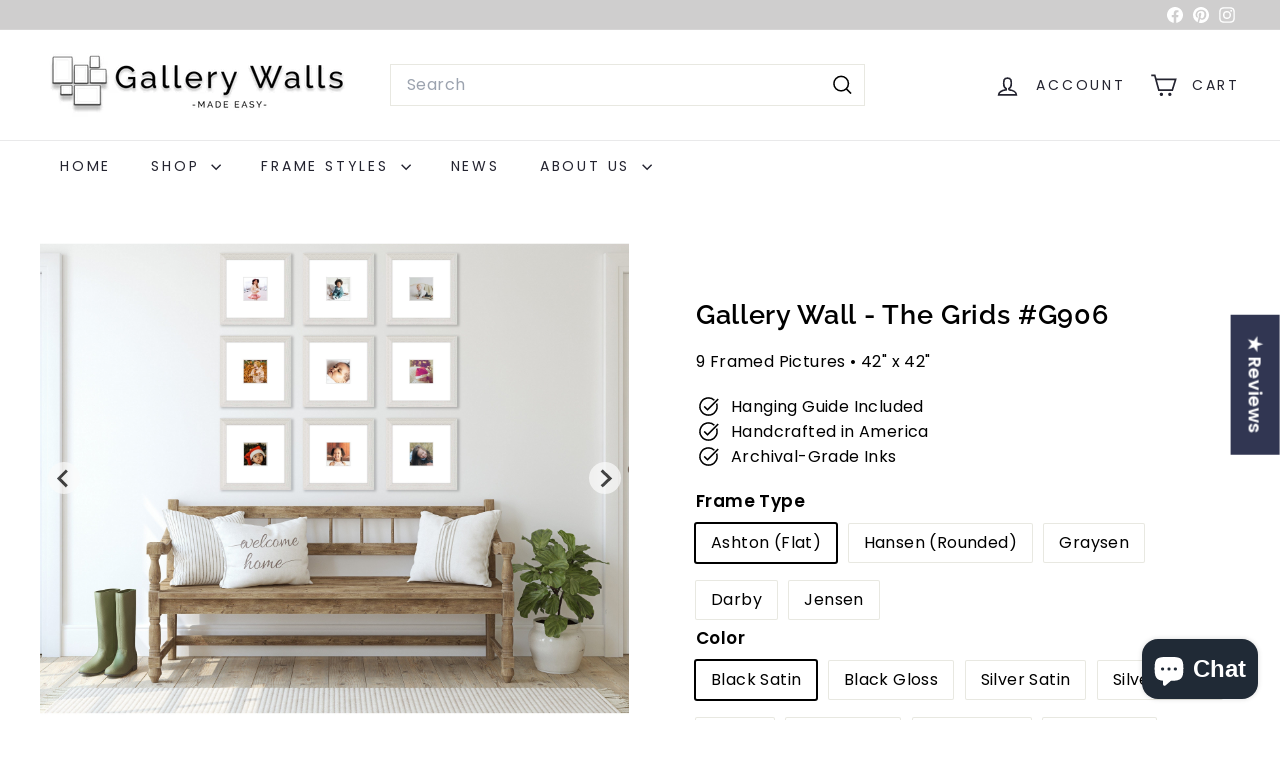

--- FILE ---
content_type: text/html; charset=utf-8
request_url: https://www.gallerywallsmadeeasy.com/collections/jensen-gallerywallframes/products/the-grids-g906
body_size: 69506
content:
<!doctype html>
<html class="no-js" lang="en" dir="ltr">
  <head>
    <meta charset="utf-8">
    <meta http-equiv="X-UA-Compatible" content="IE=edge,chrome=1">
    <meta name="viewport" content="width=device-width,initial-scale=1">
    <meta name="theme-color" content="#313652">
    <link rel="canonical" href="https://www.gallerywallsmadeeasy.com/products/the-grids-g906">
    <link rel="preconnect" href="https://fonts.shopifycdn.com" crossorigin>
    <link rel="dns-prefetch" href="https://ajax.googleapis.com">
    <link rel="dns-prefetch" href="https://maps.googleapis.com">
    <link rel="dns-prefetch" href="https://maps.gstatic.com"><link rel="shortcut icon" href="//www.gallerywallsmadeeasy.com/cdn/shop/files/Favicon_32x32.png?v=1738757724" type="image/png">
<title>Gallery Walls Made Easy -The Grids - G906 - Customizable</title>
<meta name="description" content="Gallery wall grids- simple groupings of same-sized frames. Customize by choosing a frame style/color, then upload your photos or art. Your gallery wall arrives in 2-3 weeks- hardware included!">
<meta property="og:site_name" content="Gallery Walls Made Easy">
<meta property="og:url" content="https://www.gallerywallsmadeeasy.com/products/the-grids-g906">
<meta property="og:title" content="Gallery Wall - The Grids #G906">
<meta property="og:type" content="product">
<meta property="og:description" content="Gallery wall grids- simple groupings of same-sized frames. Customize by choosing a frame style/color, then upload your photos or art. Your gallery wall arrives in 2-3 weeks- hardware included!"><meta property="og:image" content="http://www.gallerywallsmadeeasy.com/cdn/shop/products/gallery-wall-the-grids-g906-gallery-walls-made-easy-33838466203812.jpg?v=1654244118">
  <meta property="og:image:secure_url" content="https://www.gallerywallsmadeeasy.com/cdn/shop/products/gallery-wall-the-grids-g906-gallery-walls-made-easy-33838466203812.jpg?v=1654244118">
  <meta property="og:image:width" content="3600">
  <meta property="og:image:height" content="3000"><meta name="twitter:site" content="@">
<meta name="twitter:card" content="summary_large_image">
<meta name="twitter:title" content="Gallery Wall - The Grids #G906">
<meta name="twitter:description" content="Gallery wall grids- simple groupings of same-sized frames. Customize by choosing a frame style/color, then upload your photos or art. Your gallery wall arrives in 2-3 weeks- hardware included!">

<style data-shopify>@font-face {
  font-family: Raleway;
  font-weight: 600;
  font-style: normal;
  font-display: swap;
  src: url("//www.gallerywallsmadeeasy.com/cdn/fonts/raleway/raleway_n6.87db7132fdf2b1a000ff834d3753ad5731e10d88.woff2") format("woff2"),
       url("//www.gallerywallsmadeeasy.com/cdn/fonts/raleway/raleway_n6.ad26493e9aeb22e08a6282f7bed6ea8ab7c3927f.woff") format("woff");
}

  @font-face {
  font-family: Poppins;
  font-weight: 400;
  font-style: normal;
  font-display: swap;
  src: url("//www.gallerywallsmadeeasy.com/cdn/fonts/poppins/poppins_n4.0ba78fa5af9b0e1a374041b3ceaadf0a43b41362.woff2") format("woff2"),
       url("//www.gallerywallsmadeeasy.com/cdn/fonts/poppins/poppins_n4.214741a72ff2596839fc9760ee7a770386cf16ca.woff") format("woff");
}


  @font-face {
  font-family: Poppins;
  font-weight: 600;
  font-style: normal;
  font-display: swap;
  src: url("//www.gallerywallsmadeeasy.com/cdn/fonts/poppins/poppins_n6.aa29d4918bc243723d56b59572e18228ed0786f6.woff2") format("woff2"),
       url("//www.gallerywallsmadeeasy.com/cdn/fonts/poppins/poppins_n6.5f815d845fe073750885d5b7e619ee00e8111208.woff") format("woff");
}

  @font-face {
  font-family: Poppins;
  font-weight: 400;
  font-style: italic;
  font-display: swap;
  src: url("//www.gallerywallsmadeeasy.com/cdn/fonts/poppins/poppins_i4.846ad1e22474f856bd6b81ba4585a60799a9f5d2.woff2") format("woff2"),
       url("//www.gallerywallsmadeeasy.com/cdn/fonts/poppins/poppins_i4.56b43284e8b52fc64c1fd271f289a39e8477e9ec.woff") format("woff");
}

  @font-face {
  font-family: Poppins;
  font-weight: 600;
  font-style: italic;
  font-display: swap;
  src: url("//www.gallerywallsmadeeasy.com/cdn/fonts/poppins/poppins_i6.bb8044d6203f492888d626dafda3c2999253e8e9.woff2") format("woff2"),
       url("//www.gallerywallsmadeeasy.com/cdn/fonts/poppins/poppins_i6.e233dec1a61b1e7dead9f920159eda42280a02c3.woff") format("woff");
}

</style><link href="//www.gallerywallsmadeeasy.com/cdn/shop/t/19/assets/components.css?v=43712827778144619181753416337" rel="stylesheet" type="text/css" media="all" />

<style data-shopify>:root {
    --color-body: #ffffff;
    --color-body-alpha-005: rgba(255, 255, 255, 0.05);
    --color-body-dim: #f2f2f2;

    --color-border: #e8e8e1;

    --color-button-primary: #313652;
    --color-button-primary-light: #444b72;
    --color-button-primary-dim: #272b42;
    --color-button-primary-text: #ffffff;

    --color-cart-dot: #ba4444;
    --color-cart-dot-text: #fff;

    --color-footer: #f9f9fb;
    --color-footer-border: #e8e8e1;
    --color-footer-text: #242430;

    --color-link: #000000;

    --color-modal-bg: rgba(231, 231, 231, 0.6);

    --color-nav: #ffffff;
    --color-nav-search: #ffffff;
    --color-nav-text: #242430;

    --color-price: #1c1d1d;

    --color-sale-tag: #ba4444;
    --color-sale-tag-text: #ffffff;

    --color-scheme-1-text: #000000;
    --color-scheme-1-bg: #e7e6e6;
    --color-scheme-2-text: #ffffff;
    --color-scheme-2-bg: #cfcece;
    --color-scheme-3-text: #000000;
    --color-scheme-3-bg: #ffffff;

    --color-text-body: #000000;
    --color-text-body-alpha-005: rgba(0, 0, 0, 0.05);
    --color-text-body-alpha-008: rgba(0, 0, 0, 0.08);
    --color-text-savings: #ba4444;

    --color-toolbar: #cfcece;
    --color-toolbar-text: #ffffff;

    --url-ico-select: url(//www.gallerywallsmadeeasy.com/cdn/shop/t/19/assets/ico-select.svg);
    --url-swirl-svg: url(//www.gallerywallsmadeeasy.com/cdn/shop/t/19/assets/swirl.svg);

    --header-padding-bottom: 0;

    --page-top-padding: 35px;
    --page-narrow: 780px;
    --page-width-padding: 40px;
    --grid-gutter: 22px;
    --index-section-padding: 60px;
    --section-header-bottom: 40px;
    --collapsible-icon-width: 12px;

    --size-chart-margin: 30px 0;
    --size-chart-icon-margin: 5px;

    --newsletter-reminder-padding: 20px 30px 20px 25px;

    --text-frame-margin: 10px;

    /*Shop Pay Installments*/
    --color-body-text: #000000;
    --color-body: #ffffff;
    --color-bg: #ffffff;

    --type-header-primary: Raleway;
    --type-header-fallback: sans-serif;
    --type-header-size: 32px;
    --type-header-weight: 600;
    --type-header-line-height: 1.2;
    --type-header-spacing: 0.025em;

    
      --type-header-transform: none;
    

    --type-base-primary:Poppins;
    --type-base-fallback:sans-serif;
    --type-base-size: 16px;
    --type-base-weight: 400;
    --type-base-spacing: 0.025em;
    --type-base-line-height: 1.5;

    --color-small-image-bg: #ffffff;
    --color-small-image-bg-dark: #f7f7f7;
    --color-large-image-bg: #e7e7e7;
    --color-large-image-bg-light: #ffffff;

    --icon-stroke-width: 4px;
    --icon-stroke-line-join: miter;

    
      --button-radius: 0;
      --button-padding: 11px 20px;
    

    
      --roundness: 0;
    

    
      --grid-thickness: 0;
    

    --product-tile-margin: 10%;
    --collection-tile-margin: 17%;

    --swatch-size: 30px;

    
      --swatch-border-radius: 50%;
    
  }

  @media screen and (max-width: 768px) {
    :root {
      --page-top-padding: 15px;
      --page-narrow: 330px;
      --page-width-padding: 17px;
      --grid-gutter: 16px;
      --index-section-padding: 40px;
      --section-header-bottom: 25px;
      --collapsible-icon-width: 10px;
      --text-frame-margin: 7px;
      --type-base-size: 14px;

      
        --roundness: 0;
        --button-padding: 9px 17px;
      
    }
  }</style><link href="//www.gallerywallsmadeeasy.com/cdn/shop/t/19/assets/overrides.css?v=22777653670148856341753416334" rel="stylesheet" type="text/css" media="all" />
<style data-shopify>:root {
        --product-grid-padding: 12px;
      }</style><script async crossorigin fetchpriority="high" src="/cdn/shopifycloud/importmap-polyfill/es-modules-shim.2.4.0.js"></script>
<script>
      document.documentElement.className = document.documentElement.className.replace('no-js', 'js');

      window.theme = window.theme || {};

      theme.settings = {
        themeName: 'Expanse',
        themeVersion: '7.0.0', // x-release-please-version
      };
    </script><script type="importmap">
{
  "imports": {
    "@archetype-themes/custom-elements/base-media": "//www.gallerywallsmadeeasy.com/cdn/shop/t/19/assets/base-media.js?v=180215418933095669231753416334",
    "@archetype-themes/custom-elements/disclosure": "//www.gallerywallsmadeeasy.com/cdn/shop/t/19/assets/disclosure.js?v=182459945533096787091753416334",
    "@archetype-themes/custom-elements/header-search": "//www.gallerywallsmadeeasy.com/cdn/shop/t/19/assets/header-search.js?v=14790263600647437351753416336",
    "@archetype-themes/custom-elements/product-recommendations": "//www.gallerywallsmadeeasy.com/cdn/shop/t/19/assets/product-recommendations.js?v=76410797257285949611753416336",
    "@archetype-themes/custom-elements/swatches": "//www.gallerywallsmadeeasy.com/cdn/shop/t/19/assets/swatches.js?v=115748111205220542111753416334",
    "@archetype-themes/custom-elements/theme-element": "//www.gallerywallsmadeeasy.com/cdn/shop/t/19/assets/theme-element.js?v=23783870107938227301753416334",
    "@archetype-themes/modules/cart-form": "//www.gallerywallsmadeeasy.com/cdn/shop/t/19/assets/cart-form.js?v=112467115607385685851753416336",
    "@archetype-themes/modules/clone-footer": "//www.gallerywallsmadeeasy.com/cdn/shop/t/19/assets/clone-footer.js?v=65189253863211222311753416337",
    "@archetype-themes/modules/collection-sidebar": "//www.gallerywallsmadeeasy.com/cdn/shop/t/19/assets/collection-sidebar.js?v=1325888889692973131753416336",
    "@archetype-themes/modules/drawers": "//www.gallerywallsmadeeasy.com/cdn/shop/t/19/assets/drawers.js?v=133655453772475736011753416334",
    "@archetype-themes/modules/modal": "//www.gallerywallsmadeeasy.com/cdn/shop/t/19/assets/modal.js?v=158707362359803246971753416337",
    "@archetype-themes/modules/nav-dropdown": "//www.gallerywallsmadeeasy.com/cdn/shop/t/19/assets/nav-dropdown.js?v=161891049847192907061753416336",
    "@archetype-themes/modules/photoswipe": "//www.gallerywallsmadeeasy.com/cdn/shop/t/19/assets/photoswipe.js?v=26893319410327140681753416337",
    "@archetype-themes/modules/slideshow": "//www.gallerywallsmadeeasy.com/cdn/shop/t/19/assets/slideshow.js?v=126977017077271715931753416337",
    "@archetype-themes/utils/a11y": "//www.gallerywallsmadeeasy.com/cdn/shop/t/19/assets/a11y.js?v=42141139595583154601753416335",
    "@archetype-themes/utils/ajax-renderer": "//www.gallerywallsmadeeasy.com/cdn/shop/t/19/assets/ajax-renderer.js?v=17957378971572593961753416336",
    "@archetype-themes/utils/currency": "//www.gallerywallsmadeeasy.com/cdn/shop/t/19/assets/currency.js?v=93335643952206747231753416335",
    "@archetype-themes/utils/events": "//www.gallerywallsmadeeasy.com/cdn/shop/t/19/assets/events.js?v=41484686344495800011753416334",
    "@archetype-themes/utils/product-loader": "//www.gallerywallsmadeeasy.com/cdn/shop/t/19/assets/product-loader.js?v=71947287259713254281753416335",
    "@archetype-themes/utils/resource-loader": "//www.gallerywallsmadeeasy.com/cdn/shop/t/19/assets/resource-loader.js?v=81301169148003274841753416337",
    "@archetype-themes/utils/storage": "//www.gallerywallsmadeeasy.com/cdn/shop/t/19/assets/storage.js?v=165714144265540632071753416337",
    "@archetype-themes/utils/theme-editor-event-handler-mixin": "//www.gallerywallsmadeeasy.com/cdn/shop/t/19/assets/theme-editor-event-handler-mixin.js?v=114462069356338668731753416337",
    "@archetype-themes/utils/utils": "//www.gallerywallsmadeeasy.com/cdn/shop/t/19/assets/utils.js?v=117964846174238173191753416336",
    "@archetype-themes/vendors/flickity": "//www.gallerywallsmadeeasy.com/cdn/shop/t/19/assets/flickity.js?v=180040601754775719741753416336",
    "@archetype-themes/vendors/flickity-fade": "//www.gallerywallsmadeeasy.com/cdn/shop/t/19/assets/flickity-fade.js?v=7618156608010510071753416334",
    "@archetype-themes/vendors/in-view": "//www.gallerywallsmadeeasy.com/cdn/shop/t/19/assets/in-view.js?v=158303221847540477331753416334",
    "@archetype-themes/vendors/photoswipe-ui-default.min": "//www.gallerywallsmadeeasy.com/cdn/shop/t/19/assets/photoswipe-ui-default.min.js?v=153569421128418950921753416334",
    "@archetype-themes/vendors/photoswipe.min": "//www.gallerywallsmadeeasy.com/cdn/shop/t/19/assets/photoswipe.min.js?v=159595140210348923361753416335",
    "components/add-to-cart": "//www.gallerywallsmadeeasy.com/cdn/shop/t/19/assets/add-to-cart.js?v=157761415605003885381753416336",
    "components/announcement-bar": "//www.gallerywallsmadeeasy.com/cdn/shop/t/19/assets/announcement-bar.js?v=121029201872210647121753416336",
    "components/block-buy-buttons": "//www.gallerywallsmadeeasy.com/cdn/shop/t/19/assets/block-buy-buttons.js?v=56380689241029412871753416334",
    "components/block-price": "//www.gallerywallsmadeeasy.com/cdn/shop/t/19/assets/block-price.js?v=174793000406617112591753416336",
    "components/block-variant-picker": "//www.gallerywallsmadeeasy.com/cdn/shop/t/19/assets/block-variant-picker.js?v=100675464509634971691753416334",
    "components/cart-note": "//www.gallerywallsmadeeasy.com/cdn/shop/t/19/assets/cart-note.js?v=56198602689862001351753416336",
    "components/close-cart": "//www.gallerywallsmadeeasy.com/cdn/shop/t/19/assets/close-cart.js?v=122851508247342011791753416337",
    "components/collapsible": "//www.gallerywallsmadeeasy.com/cdn/shop/t/19/assets/collapsible.js?v=177773173634684916621753416334",
    "components/collection-mobile-filters": "//www.gallerywallsmadeeasy.com/cdn/shop/t/19/assets/collection-mobile-filters.js?v=141085733159431533581753416335",
    "components/gift-card-recipient-form": "//www.gallerywallsmadeeasy.com/cdn/shop/t/19/assets/gift-card-recipient-form.js?v=25114532869471163621753416337",
    "components/header-cart-drawer": "//www.gallerywallsmadeeasy.com/cdn/shop/t/19/assets/header-cart-drawer.js?v=10438076937880405391753416336",
    "components/header-drawer": "//www.gallerywallsmadeeasy.com/cdn/shop/t/19/assets/header-drawer.js?v=12194218155632391321753416334",
    "components/header-mobile-nav": "//www.gallerywallsmadeeasy.com/cdn/shop/t/19/assets/header-mobile-nav.js?v=77324086688366174111753416335",
    "components/header-nav": "//www.gallerywallsmadeeasy.com/cdn/shop/t/19/assets/header-nav.js?v=134448756228213604281753416336",
    "components/item-grid": "//www.gallerywallsmadeeasy.com/cdn/shop/t/19/assets/item-grid.js?v=109905781791598941741753416334",
    "components/map": "//www.gallerywallsmadeeasy.com/cdn/shop/t/19/assets/map.js?v=113321260895345124881753416337",
    "components/model-media": "//www.gallerywallsmadeeasy.com/cdn/shop/t/19/assets/model-media.js?v=72293555598817173731753416335",
    "components/newsletter-reminder": "//www.gallerywallsmadeeasy.com/cdn/shop/t/19/assets/newsletter-reminder.js?v=35744343425145152751753416334",
    "components/parallax-image": "//www.gallerywallsmadeeasy.com/cdn/shop/t/19/assets/parallax-image.js?v=59188309605188605141753416335",
    "components/predictive-search": "//www.gallerywallsmadeeasy.com/cdn/shop/t/19/assets/predictive-search.js?v=165210660372665716981753416335",
    "components/price-range": "//www.gallerywallsmadeeasy.com/cdn/shop/t/19/assets/price-range.js?v=87243038936141742371753416336",
    "components/product-images": "//www.gallerywallsmadeeasy.com/cdn/shop/t/19/assets/product-images.js?v=101208797313625026491753416335",
    "components/product-inventory": "//www.gallerywallsmadeeasy.com/cdn/shop/t/19/assets/product-inventory.js?v=69607211263097186841753416335",
    "components/quantity-selector": "//www.gallerywallsmadeeasy.com/cdn/shop/t/19/assets/quantity-selector.js?v=29811676615099985201753416336",
    "components/quick-add": "//www.gallerywallsmadeeasy.com/cdn/shop/t/19/assets/quick-add.js?v=112070224713420499361753416334",
    "components/quick-shop": "//www.gallerywallsmadeeasy.com/cdn/shop/t/19/assets/quick-shop.js?v=169214600794817870211753416336",
    "components/rte": "//www.gallerywallsmadeeasy.com/cdn/shop/t/19/assets/rte.js?v=175428553801475883871753416334",
    "components/section-advanced-accordion": "//www.gallerywallsmadeeasy.com/cdn/shop/t/19/assets/section-advanced-accordion.js?v=172994900201510659141753416334",
    "components/section-age-verification-popup": "//www.gallerywallsmadeeasy.com/cdn/shop/t/19/assets/section-age-verification-popup.js?v=133696332194319723851753416335",
    "components/section-background-image-text": "//www.gallerywallsmadeeasy.com/cdn/shop/t/19/assets/section-background-image-text.js?v=21722524035606903071753416336",
    "components/section-collection-header": "//www.gallerywallsmadeeasy.com/cdn/shop/t/19/assets/section-collection-header.js?v=38468508189529151931753416334",
    "components/section-countdown": "//www.gallerywallsmadeeasy.com/cdn/shop/t/19/assets/section-countdown.js?v=75237863181774550081753416337",
    "components/section-footer": "//www.gallerywallsmadeeasy.com/cdn/shop/t/19/assets/section-footer.js?v=148713697742347807881753416334",
    "components/section-header": "//www.gallerywallsmadeeasy.com/cdn/shop/t/19/assets/section-header.js?v=146891184291599232001753416335",
    "components/section-hotspots": "//www.gallerywallsmadeeasy.com/cdn/shop/t/19/assets/section-hotspots.js?v=123038301200020945031753416335",
    "components/section-image-compare": "//www.gallerywallsmadeeasy.com/cdn/shop/t/19/assets/section-image-compare.js?v=84708806597935999591753416335",
    "components/section-main-addresses": "//www.gallerywallsmadeeasy.com/cdn/shop/t/19/assets/section-main-addresses.js?v=38269558316828166111753416335",
    "components/section-main-cart": "//www.gallerywallsmadeeasy.com/cdn/shop/t/19/assets/section-main-cart.js?v=104282612614769570861753416336",
    "components/section-main-login": "//www.gallerywallsmadeeasy.com/cdn/shop/t/19/assets/section-main-login.js?v=141583384861984065451753416335",
    "components/section-more-products-vendor": "//www.gallerywallsmadeeasy.com/cdn/shop/t/19/assets/section-more-products-vendor.js?v=139037179476081649891753416337",
    "components/section-newsletter-popup": "//www.gallerywallsmadeeasy.com/cdn/shop/t/19/assets/section-newsletter-popup.js?v=14748164573072822331753416335",
    "components/section-password-header": "//www.gallerywallsmadeeasy.com/cdn/shop/t/19/assets/section-password-header.js?v=180461259096248157561753416336",
    "components/section-recently-viewed": "//www.gallerywallsmadeeasy.com/cdn/shop/t/19/assets/section-recently-viewed.js?v=55908193119123770971753416335",
    "components/section-testimonials": "//www.gallerywallsmadeeasy.com/cdn/shop/t/19/assets/section-testimonials.js?v=1105492954700041671753416337",
    "components/store-availability": "//www.gallerywallsmadeeasy.com/cdn/shop/t/19/assets/store-availability.js?v=3599424513449990531753416335",
    "components/theme-editor": "//www.gallerywallsmadeeasy.com/cdn/shop/t/19/assets/theme-editor.js?v=7962243367912863361753416334",
    "components/toggle-cart": "//www.gallerywallsmadeeasy.com/cdn/shop/t/19/assets/toggle-cart.js?v=38431333347854231931753416335",
    "components/toggle-menu": "//www.gallerywallsmadeeasy.com/cdn/shop/t/19/assets/toggle-menu.js?v=184417730195572818991753416337",
    "components/toggle-search": "//www.gallerywallsmadeeasy.com/cdn/shop/t/19/assets/toggle-search.js?v=152152935064256525541753416335",
    "components/tool-tip": "//www.gallerywallsmadeeasy.com/cdn/shop/t/19/assets/tool-tip.js?v=111952048857288946281753416337",
    "components/tool-tip-trigger": "//www.gallerywallsmadeeasy.com/cdn/shop/t/19/assets/tool-tip-trigger.js?v=51579085798980736711753416336",
    "components/variant-sku": "//www.gallerywallsmadeeasy.com/cdn/shop/t/19/assets/variant-sku.js?v=181636493864733257641753416337",
    "components/video-media": "//www.gallerywallsmadeeasy.com/cdn/shop/t/19/assets/video-media.js?v=117747228584985477391753416335",
    "nouislider": "//www.gallerywallsmadeeasy.com/cdn/shop/t/19/assets/nouislider.js?v=100438778919154896961753416336"
  }
}
</script>
<script>
  if (!(HTMLScriptElement.supports && HTMLScriptElement.supports('importmap'))) {
    const el = document.createElement('script')
    el.async = true
    el.src = "//www.gallerywallsmadeeasy.com/cdn/shop/t/19/assets/es-module-shims.min.js?v=3197203922110785981753416337"
    document.head.appendChild(el)
  }
</script>

<script type="module" src="//www.gallerywallsmadeeasy.com/cdn/shop/t/19/assets/is-land.min.js?v=92343381495565747271753416335"></script>



<script type="module">
  try {
    const importMap = document.querySelector('script[type="importmap"]')
    const importMapJson = JSON.parse(importMap.textContent)
    const importMapModules = Object.values(importMapJson.imports)
    for (let i = 0; i < importMapModules.length; i++) {
      const link = document.createElement('link')
      link.rel = 'modulepreload'
      link.href = importMapModules[i]
      document.head.appendChild(link)
    }
  } catch (e) {
    console.error(e)
  }
</script>

<script>window.performance && window.performance.mark && window.performance.mark('shopify.content_for_header.start');</script><meta name="facebook-domain-verification" content="msx36txic4lf2esapvrryx52goopqt">
<meta name="google-site-verification" content="8cwz6PTp9OK1oRPCSmU53xhbX56dH4slK4W2_ZHQKow">
<meta name="facebook-domain-verification" content="0m6x5wiz62z7ctkcd3yhvb6uvo3358">
<meta id="shopify-digital-wallet" name="shopify-digital-wallet" content="/15107674/digital_wallets/dialog">
<meta name="shopify-checkout-api-token" content="78dd6f2f5fe6f4e8004e2e0faea6cfc2">
<meta id="in-context-paypal-metadata" data-shop-id="15107674" data-venmo-supported="false" data-environment="production" data-locale="en_US" data-paypal-v4="true" data-currency="USD">
<link rel="alternate" type="application/json+oembed" href="https://www.gallerywallsmadeeasy.com/products/the-grids-g906.oembed">
<script async="async" src="/checkouts/internal/preloads.js?locale=en-US"></script>
<link rel="preconnect" href="https://shop.app" crossorigin="anonymous">
<script async="async" src="https://shop.app/checkouts/internal/preloads.js?locale=en-US&shop_id=15107674" crossorigin="anonymous"></script>
<script id="apple-pay-shop-capabilities" type="application/json">{"shopId":15107674,"countryCode":"US","currencyCode":"USD","merchantCapabilities":["supports3DS"],"merchantId":"gid:\/\/shopify\/Shop\/15107674","merchantName":"Gallery Walls Made Easy","requiredBillingContactFields":["postalAddress","email","phone"],"requiredShippingContactFields":["postalAddress","email","phone"],"shippingType":"shipping","supportedNetworks":["visa","masterCard","amex","discover","elo","jcb"],"total":{"type":"pending","label":"Gallery Walls Made Easy","amount":"1.00"},"shopifyPaymentsEnabled":true,"supportsSubscriptions":true}</script>
<script id="shopify-features" type="application/json">{"accessToken":"78dd6f2f5fe6f4e8004e2e0faea6cfc2","betas":["rich-media-storefront-analytics"],"domain":"www.gallerywallsmadeeasy.com","predictiveSearch":true,"shopId":15107674,"locale":"en"}</script>
<script>var Shopify = Shopify || {};
Shopify.shop = "gallery-walls-made-easy.myshopify.com";
Shopify.locale = "en";
Shopify.currency = {"active":"USD","rate":"1.0"};
Shopify.country = "US";
Shopify.theme = {"name":"Updated copy of Expanse- Upd Vers. w copied JSON","id":175901606052,"schema_name":"Expanse","schema_version":"7.0.0","theme_store_id":902,"role":"main"};
Shopify.theme.handle = "null";
Shopify.theme.style = {"id":null,"handle":null};
Shopify.cdnHost = "www.gallerywallsmadeeasy.com/cdn";
Shopify.routes = Shopify.routes || {};
Shopify.routes.root = "/";</script>
<script type="module">!function(o){(o.Shopify=o.Shopify||{}).modules=!0}(window);</script>
<script>!function(o){function n(){var o=[];function n(){o.push(Array.prototype.slice.apply(arguments))}return n.q=o,n}var t=o.Shopify=o.Shopify||{};t.loadFeatures=n(),t.autoloadFeatures=n()}(window);</script>
<script>
  window.ShopifyPay = window.ShopifyPay || {};
  window.ShopifyPay.apiHost = "shop.app\/pay";
  window.ShopifyPay.redirectState = null;
</script>
<script id="shop-js-analytics" type="application/json">{"pageType":"product"}</script>
<script defer="defer" async type="module" src="//www.gallerywallsmadeeasy.com/cdn/shopifycloud/shop-js/modules/v2/client.init-shop-cart-sync_BT-GjEfc.en.esm.js"></script>
<script defer="defer" async type="module" src="//www.gallerywallsmadeeasy.com/cdn/shopifycloud/shop-js/modules/v2/chunk.common_D58fp_Oc.esm.js"></script>
<script defer="defer" async type="module" src="//www.gallerywallsmadeeasy.com/cdn/shopifycloud/shop-js/modules/v2/chunk.modal_xMitdFEc.esm.js"></script>
<script type="module">
  await import("//www.gallerywallsmadeeasy.com/cdn/shopifycloud/shop-js/modules/v2/client.init-shop-cart-sync_BT-GjEfc.en.esm.js");
await import("//www.gallerywallsmadeeasy.com/cdn/shopifycloud/shop-js/modules/v2/chunk.common_D58fp_Oc.esm.js");
await import("//www.gallerywallsmadeeasy.com/cdn/shopifycloud/shop-js/modules/v2/chunk.modal_xMitdFEc.esm.js");

  window.Shopify.SignInWithShop?.initShopCartSync?.({"fedCMEnabled":true,"windoidEnabled":true});

</script>
<script defer="defer" async type="module" src="//www.gallerywallsmadeeasy.com/cdn/shopifycloud/shop-js/modules/v2/client.payment-terms_Ci9AEqFq.en.esm.js"></script>
<script defer="defer" async type="module" src="//www.gallerywallsmadeeasy.com/cdn/shopifycloud/shop-js/modules/v2/chunk.common_D58fp_Oc.esm.js"></script>
<script defer="defer" async type="module" src="//www.gallerywallsmadeeasy.com/cdn/shopifycloud/shop-js/modules/v2/chunk.modal_xMitdFEc.esm.js"></script>
<script type="module">
  await import("//www.gallerywallsmadeeasy.com/cdn/shopifycloud/shop-js/modules/v2/client.payment-terms_Ci9AEqFq.en.esm.js");
await import("//www.gallerywallsmadeeasy.com/cdn/shopifycloud/shop-js/modules/v2/chunk.common_D58fp_Oc.esm.js");
await import("//www.gallerywallsmadeeasy.com/cdn/shopifycloud/shop-js/modules/v2/chunk.modal_xMitdFEc.esm.js");

  
</script>
<script>
  window.Shopify = window.Shopify || {};
  if (!window.Shopify.featureAssets) window.Shopify.featureAssets = {};
  window.Shopify.featureAssets['shop-js'] = {"shop-cart-sync":["modules/v2/client.shop-cart-sync_DZOKe7Ll.en.esm.js","modules/v2/chunk.common_D58fp_Oc.esm.js","modules/v2/chunk.modal_xMitdFEc.esm.js"],"init-fed-cm":["modules/v2/client.init-fed-cm_B6oLuCjv.en.esm.js","modules/v2/chunk.common_D58fp_Oc.esm.js","modules/v2/chunk.modal_xMitdFEc.esm.js"],"shop-cash-offers":["modules/v2/client.shop-cash-offers_D2sdYoxE.en.esm.js","modules/v2/chunk.common_D58fp_Oc.esm.js","modules/v2/chunk.modal_xMitdFEc.esm.js"],"shop-login-button":["modules/v2/client.shop-login-button_QeVjl5Y3.en.esm.js","modules/v2/chunk.common_D58fp_Oc.esm.js","modules/v2/chunk.modal_xMitdFEc.esm.js"],"pay-button":["modules/v2/client.pay-button_DXTOsIq6.en.esm.js","modules/v2/chunk.common_D58fp_Oc.esm.js","modules/v2/chunk.modal_xMitdFEc.esm.js"],"shop-button":["modules/v2/client.shop-button_DQZHx9pm.en.esm.js","modules/v2/chunk.common_D58fp_Oc.esm.js","modules/v2/chunk.modal_xMitdFEc.esm.js"],"avatar":["modules/v2/client.avatar_BTnouDA3.en.esm.js"],"init-windoid":["modules/v2/client.init-windoid_CR1B-cfM.en.esm.js","modules/v2/chunk.common_D58fp_Oc.esm.js","modules/v2/chunk.modal_xMitdFEc.esm.js"],"init-shop-for-new-customer-accounts":["modules/v2/client.init-shop-for-new-customer-accounts_C_vY_xzh.en.esm.js","modules/v2/client.shop-login-button_QeVjl5Y3.en.esm.js","modules/v2/chunk.common_D58fp_Oc.esm.js","modules/v2/chunk.modal_xMitdFEc.esm.js"],"init-shop-email-lookup-coordinator":["modules/v2/client.init-shop-email-lookup-coordinator_BI7n9ZSv.en.esm.js","modules/v2/chunk.common_D58fp_Oc.esm.js","modules/v2/chunk.modal_xMitdFEc.esm.js"],"init-shop-cart-sync":["modules/v2/client.init-shop-cart-sync_BT-GjEfc.en.esm.js","modules/v2/chunk.common_D58fp_Oc.esm.js","modules/v2/chunk.modal_xMitdFEc.esm.js"],"shop-toast-manager":["modules/v2/client.shop-toast-manager_DiYdP3xc.en.esm.js","modules/v2/chunk.common_D58fp_Oc.esm.js","modules/v2/chunk.modal_xMitdFEc.esm.js"],"init-customer-accounts":["modules/v2/client.init-customer-accounts_D9ZNqS-Q.en.esm.js","modules/v2/client.shop-login-button_QeVjl5Y3.en.esm.js","modules/v2/chunk.common_D58fp_Oc.esm.js","modules/v2/chunk.modal_xMitdFEc.esm.js"],"init-customer-accounts-sign-up":["modules/v2/client.init-customer-accounts-sign-up_iGw4briv.en.esm.js","modules/v2/client.shop-login-button_QeVjl5Y3.en.esm.js","modules/v2/chunk.common_D58fp_Oc.esm.js","modules/v2/chunk.modal_xMitdFEc.esm.js"],"shop-follow-button":["modules/v2/client.shop-follow-button_CqMgW2wH.en.esm.js","modules/v2/chunk.common_D58fp_Oc.esm.js","modules/v2/chunk.modal_xMitdFEc.esm.js"],"checkout-modal":["modules/v2/client.checkout-modal_xHeaAweL.en.esm.js","modules/v2/chunk.common_D58fp_Oc.esm.js","modules/v2/chunk.modal_xMitdFEc.esm.js"],"shop-login":["modules/v2/client.shop-login_D91U-Q7h.en.esm.js","modules/v2/chunk.common_D58fp_Oc.esm.js","modules/v2/chunk.modal_xMitdFEc.esm.js"],"lead-capture":["modules/v2/client.lead-capture_BJmE1dJe.en.esm.js","modules/v2/chunk.common_D58fp_Oc.esm.js","modules/v2/chunk.modal_xMitdFEc.esm.js"],"payment-terms":["modules/v2/client.payment-terms_Ci9AEqFq.en.esm.js","modules/v2/chunk.common_D58fp_Oc.esm.js","modules/v2/chunk.modal_xMitdFEc.esm.js"]};
</script>
<script id="__st">var __st={"a":15107674,"offset":-18000,"reqid":"cda2ca4d-3c0a-44b4-9f14-7b387a795dde-1769250504","pageurl":"www.gallerywallsmadeeasy.com\/collections\/jensen-gallerywallframes\/products\/the-grids-g906","u":"0c76f6b8f027","p":"product","rtyp":"product","rid":7155145670820};</script>
<script>window.ShopifyPaypalV4VisibilityTracking = true;</script>
<script id="captcha-bootstrap">!function(){'use strict';const t='contact',e='account',n='new_comment',o=[[t,t],['blogs',n],['comments',n],[t,'customer']],c=[[e,'customer_login'],[e,'guest_login'],[e,'recover_customer_password'],[e,'create_customer']],r=t=>t.map((([t,e])=>`form[action*='/${t}']:not([data-nocaptcha='true']) input[name='form_type'][value='${e}']`)).join(','),a=t=>()=>t?[...document.querySelectorAll(t)].map((t=>t.form)):[];function s(){const t=[...o],e=r(t);return a(e)}const i='password',u='form_key',d=['recaptcha-v3-token','g-recaptcha-response','h-captcha-response',i],f=()=>{try{return window.sessionStorage}catch{return}},m='__shopify_v',_=t=>t.elements[u];function p(t,e,n=!1){try{const o=window.sessionStorage,c=JSON.parse(o.getItem(e)),{data:r}=function(t){const{data:e,action:n}=t;return t[m]||n?{data:e,action:n}:{data:t,action:n}}(c);for(const[e,n]of Object.entries(r))t.elements[e]&&(t.elements[e].value=n);n&&o.removeItem(e)}catch(o){console.error('form repopulation failed',{error:o})}}const l='form_type',E='cptcha';function T(t){t.dataset[E]=!0}const w=window,h=w.document,L='Shopify',v='ce_forms',y='captcha';let A=!1;((t,e)=>{const n=(g='f06e6c50-85a8-45c8-87d0-21a2b65856fe',I='https://cdn.shopify.com/shopifycloud/storefront-forms-hcaptcha/ce_storefront_forms_captcha_hcaptcha.v1.5.2.iife.js',D={infoText:'Protected by hCaptcha',privacyText:'Privacy',termsText:'Terms'},(t,e,n)=>{const o=w[L][v],c=o.bindForm;if(c)return c(t,g,e,D).then(n);var r;o.q.push([[t,g,e,D],n]),r=I,A||(h.body.append(Object.assign(h.createElement('script'),{id:'captcha-provider',async:!0,src:r})),A=!0)});var g,I,D;w[L]=w[L]||{},w[L][v]=w[L][v]||{},w[L][v].q=[],w[L][y]=w[L][y]||{},w[L][y].protect=function(t,e){n(t,void 0,e),T(t)},Object.freeze(w[L][y]),function(t,e,n,w,h,L){const[v,y,A,g]=function(t,e,n){const i=e?o:[],u=t?c:[],d=[...i,...u],f=r(d),m=r(i),_=r(d.filter((([t,e])=>n.includes(e))));return[a(f),a(m),a(_),s()]}(w,h,L),I=t=>{const e=t.target;return e instanceof HTMLFormElement?e:e&&e.form},D=t=>v().includes(t);t.addEventListener('submit',(t=>{const e=I(t);if(!e)return;const n=D(e)&&!e.dataset.hcaptchaBound&&!e.dataset.recaptchaBound,o=_(e),c=g().includes(e)&&(!o||!o.value);(n||c)&&t.preventDefault(),c&&!n&&(function(t){try{if(!f())return;!function(t){const e=f();if(!e)return;const n=_(t);if(!n)return;const o=n.value;o&&e.removeItem(o)}(t);const e=Array.from(Array(32),(()=>Math.random().toString(36)[2])).join('');!function(t,e){_(t)||t.append(Object.assign(document.createElement('input'),{type:'hidden',name:u})),t.elements[u].value=e}(t,e),function(t,e){const n=f();if(!n)return;const o=[...t.querySelectorAll(`input[type='${i}']`)].map((({name:t})=>t)),c=[...d,...o],r={};for(const[a,s]of new FormData(t).entries())c.includes(a)||(r[a]=s);n.setItem(e,JSON.stringify({[m]:1,action:t.action,data:r}))}(t,e)}catch(e){console.error('failed to persist form',e)}}(e),e.submit())}));const S=(t,e)=>{t&&!t.dataset[E]&&(n(t,e.some((e=>e===t))),T(t))};for(const o of['focusin','change'])t.addEventListener(o,(t=>{const e=I(t);D(e)&&S(e,y())}));const B=e.get('form_key'),M=e.get(l),P=B&&M;t.addEventListener('DOMContentLoaded',(()=>{const t=y();if(P)for(const e of t)e.elements[l].value===M&&p(e,B);[...new Set([...A(),...v().filter((t=>'true'===t.dataset.shopifyCaptcha))])].forEach((e=>S(e,t)))}))}(h,new URLSearchParams(w.location.search),n,t,e,['guest_login'])})(!0,!0)}();</script>
<script integrity="sha256-4kQ18oKyAcykRKYeNunJcIwy7WH5gtpwJnB7kiuLZ1E=" data-source-attribution="shopify.loadfeatures" defer="defer" src="//www.gallerywallsmadeeasy.com/cdn/shopifycloud/storefront/assets/storefront/load_feature-a0a9edcb.js" crossorigin="anonymous"></script>
<script crossorigin="anonymous" defer="defer" src="//www.gallerywallsmadeeasy.com/cdn/shopifycloud/storefront/assets/shopify_pay/storefront-65b4c6d7.js?v=20250812"></script>
<script data-source-attribution="shopify.dynamic_checkout.dynamic.init">var Shopify=Shopify||{};Shopify.PaymentButton=Shopify.PaymentButton||{isStorefrontPortableWallets:!0,init:function(){window.Shopify.PaymentButton.init=function(){};var t=document.createElement("script");t.src="https://www.gallerywallsmadeeasy.com/cdn/shopifycloud/portable-wallets/latest/portable-wallets.en.js",t.type="module",document.head.appendChild(t)}};
</script>
<script data-source-attribution="shopify.dynamic_checkout.buyer_consent">
  function portableWalletsHideBuyerConsent(e){var t=document.getElementById("shopify-buyer-consent"),n=document.getElementById("shopify-subscription-policy-button");t&&n&&(t.classList.add("hidden"),t.setAttribute("aria-hidden","true"),n.removeEventListener("click",e))}function portableWalletsShowBuyerConsent(e){var t=document.getElementById("shopify-buyer-consent"),n=document.getElementById("shopify-subscription-policy-button");t&&n&&(t.classList.remove("hidden"),t.removeAttribute("aria-hidden"),n.addEventListener("click",e))}window.Shopify?.PaymentButton&&(window.Shopify.PaymentButton.hideBuyerConsent=portableWalletsHideBuyerConsent,window.Shopify.PaymentButton.showBuyerConsent=portableWalletsShowBuyerConsent);
</script>
<script>
  function portableWalletsCleanup(e){e&&e.src&&console.error("Failed to load portable wallets script "+e.src);var t=document.querySelectorAll("shopify-accelerated-checkout .shopify-payment-button__skeleton, shopify-accelerated-checkout-cart .wallet-cart-button__skeleton"),e=document.getElementById("shopify-buyer-consent");for(let e=0;e<t.length;e++)t[e].remove();e&&e.remove()}function portableWalletsNotLoadedAsModule(e){e instanceof ErrorEvent&&"string"==typeof e.message&&e.message.includes("import.meta")&&"string"==typeof e.filename&&e.filename.includes("portable-wallets")&&(window.removeEventListener("error",portableWalletsNotLoadedAsModule),window.Shopify.PaymentButton.failedToLoad=e,"loading"===document.readyState?document.addEventListener("DOMContentLoaded",window.Shopify.PaymentButton.init):window.Shopify.PaymentButton.init())}window.addEventListener("error",portableWalletsNotLoadedAsModule);
</script>

<script type="module" src="https://www.gallerywallsmadeeasy.com/cdn/shopifycloud/portable-wallets/latest/portable-wallets.en.js" onError="portableWalletsCleanup(this)" crossorigin="anonymous"></script>
<script nomodule>
  document.addEventListener("DOMContentLoaded", portableWalletsCleanup);
</script>

<link id="shopify-accelerated-checkout-styles" rel="stylesheet" media="screen" href="https://www.gallerywallsmadeeasy.com/cdn/shopifycloud/portable-wallets/latest/accelerated-checkout-backwards-compat.css" crossorigin="anonymous">
<style id="shopify-accelerated-checkout-cart">
        #shopify-buyer-consent {
  margin-top: 1em;
  display: inline-block;
  width: 100%;
}

#shopify-buyer-consent.hidden {
  display: none;
}

#shopify-subscription-policy-button {
  background: none;
  border: none;
  padding: 0;
  text-decoration: underline;
  font-size: inherit;
  cursor: pointer;
}

#shopify-subscription-policy-button::before {
  box-shadow: none;
}

      </style>

<script>window.performance && window.performance.mark && window.performance.mark('shopify.content_for_header.end');</script>

    <script src="//www.gallerywallsmadeeasy.com/cdn/shop/t/19/assets/theme.js?v=113616480651186619411753416335" defer="defer"></script>
  <!-- BEGIN app block: shopify://apps/judge-me-reviews/blocks/judgeme_core/61ccd3b1-a9f2-4160-9fe9-4fec8413e5d8 --><!-- Start of Judge.me Core -->






<link rel="dns-prefetch" href="https://cdnwidget.judge.me">
<link rel="dns-prefetch" href="https://cdn.judge.me">
<link rel="dns-prefetch" href="https://cdn1.judge.me">
<link rel="dns-prefetch" href="https://api.judge.me">

<script data-cfasync='false' class='jdgm-settings-script'>window.jdgmSettings={"pagination":5,"disable_web_reviews":true,"badge_no_review_text":"No reviews","badge_n_reviews_text":"{{ n }} review/reviews","badge_star_color":"#FBCD0A","hide_badge_preview_if_no_reviews":true,"badge_hide_text":false,"enforce_center_preview_badge":false,"widget_title":"Customer Reviews","widget_open_form_text":"Write a review","widget_close_form_text":"Cancel review","widget_refresh_page_text":"Refresh page","widget_summary_text":"Based on {{ number_of_reviews }} review/reviews","widget_no_review_text":"Be the first to write a review","widget_name_field_text":"Display name","widget_verified_name_field_text":"Verified Name (public)","widget_name_placeholder_text":"Display name","widget_required_field_error_text":"This field is required.","widget_email_field_text":"Email address","widget_verified_email_field_text":"Verified Email (private, can not be edited)","widget_email_placeholder_text":"Your email address","widget_email_field_error_text":"Please enter a valid email address.","widget_rating_field_text":"Rating","widget_review_title_field_text":"Review Title","widget_review_title_placeholder_text":"Give your review a title","widget_review_body_field_text":"Review content","widget_review_body_placeholder_text":"Start writing here...","widget_pictures_field_text":"Picture/Video (optional)","widget_submit_review_text":"Submit Review","widget_submit_verified_review_text":"Submit Verified Review","widget_submit_success_msg_with_auto_publish":"Thank you! Please refresh the page in a few moments to see your review. You can remove or edit your review by logging into \u003ca href='https://judge.me/login' target='_blank' rel='nofollow noopener'\u003eJudge.me\u003c/a\u003e","widget_submit_success_msg_no_auto_publish":"Thank you! Your review will be published as soon as it is approved by the shop admin. You can remove or edit your review by logging into \u003ca href='https://judge.me/login' target='_blank' rel='nofollow noopener'\u003eJudge.me\u003c/a\u003e","widget_show_default_reviews_out_of_total_text":"Showing {{ n_reviews_shown }} out of {{ n_reviews }} reviews.","widget_show_all_link_text":"Show all","widget_show_less_link_text":"Show less","widget_author_said_text":"{{ reviewer_name }} said:","widget_days_text":"{{ n }} days ago","widget_weeks_text":"{{ n }} week/weeks ago","widget_months_text":"{{ n }} month/months ago","widget_years_text":"{{ n }} year/years ago","widget_yesterday_text":"Yesterday","widget_today_text":"Today","widget_replied_text":"\u003e\u003e {{ shop_name }} replied:","widget_read_more_text":"Read more","widget_reviewer_name_as_initial":"","widget_rating_filter_color":"","widget_rating_filter_see_all_text":"See all reviews","widget_sorting_most_recent_text":"Most Recent","widget_sorting_highest_rating_text":"Highest Rating","widget_sorting_lowest_rating_text":"Lowest Rating","widget_sorting_with_pictures_text":"Only Pictures","widget_sorting_most_helpful_text":"Most Helpful","widget_open_question_form_text":"Ask a question","widget_reviews_subtab_text":"Reviews","widget_questions_subtab_text":"Questions","widget_question_label_text":"Question","widget_answer_label_text":"Answer","widget_question_placeholder_text":"Write your question here","widget_submit_question_text":"Submit Question","widget_question_submit_success_text":"Thank you for your question! We will notify you once it gets answered.","widget_star_color":"#FBCD0A","verified_badge_text":"Verified","verified_badge_bg_color":"","verified_badge_text_color":"","verified_badge_placement":"left-of-reviewer-name","widget_review_max_height":"","widget_hide_border":false,"widget_social_share":false,"widget_thumb":false,"widget_review_location_show":false,"widget_location_format":"country_iso_code","all_reviews_include_out_of_store_products":true,"all_reviews_out_of_store_text":"(out of stock)","all_reviews_pagination":100,"all_reviews_product_name_prefix_text":"about","enable_review_pictures":true,"enable_question_anwser":false,"widget_theme":"leex","review_date_format":"mm/dd/yyyy","default_sort_method":"most-recent","widget_product_reviews_subtab_text":"Product Reviews","widget_shop_reviews_subtab_text":"Shop Reviews","widget_other_products_reviews_text":"Reviews for other products","widget_store_reviews_subtab_text":"Store reviews","widget_no_store_reviews_text":"This store hasn't received any reviews yet","widget_web_restriction_product_reviews_text":"This product hasn't received any reviews yet","widget_no_items_text":"No items found","widget_show_more_text":"Show more","widget_write_a_store_review_text":"Write a Store Review","widget_other_languages_heading":"Reviews in Other Languages","widget_translate_review_text":"Translate review to {{ language }}","widget_translating_review_text":"Translating...","widget_show_original_translation_text":"Show original ({{ language }})","widget_translate_review_failed_text":"Review couldn't be translated.","widget_translate_review_retry_text":"Retry","widget_translate_review_try_again_later_text":"Try again later","show_product_url_for_grouped_product":false,"widget_sorting_pictures_first_text":"Pictures First","show_pictures_on_all_rev_page_mobile":false,"show_pictures_on_all_rev_page_desktop":false,"floating_tab_hide_mobile_install_preference":false,"floating_tab_button_name":"★ Reviews","floating_tab_title":"Let customers speak for us","floating_tab_button_color":"","floating_tab_button_background_color":"","floating_tab_url":"","floating_tab_url_enabled":true,"floating_tab_tab_style":"text","all_reviews_text_badge_text":"Customers rate us {{ shop.metafields.judgeme.all_reviews_rating | round: 1 }}/5 based on {{ shop.metafields.judgeme.all_reviews_count }} reviews.","all_reviews_text_badge_text_branded_style":"{{ shop.metafields.judgeme.all_reviews_rating | round: 1 }} out of 5 stars based on {{ shop.metafields.judgeme.all_reviews_count }} reviews","is_all_reviews_text_badge_a_link":false,"show_stars_for_all_reviews_text_badge":false,"all_reviews_text_badge_url":"","all_reviews_text_style":"text","all_reviews_text_color_style":"judgeme_brand_color","all_reviews_text_color":"#108474","all_reviews_text_show_jm_brand":true,"featured_carousel_show_header":true,"featured_carousel_title":"Let customers speak for us","testimonials_carousel_title":"Customers are saying","videos_carousel_title":"Real customer stories","cards_carousel_title":"Customers are saying","featured_carousel_count_text":"from {{ n }} reviews","featured_carousel_add_link_to_all_reviews_page":false,"featured_carousel_url":"","featured_carousel_show_images":true,"featured_carousel_autoslide_interval":5,"featured_carousel_arrows_on_the_sides":false,"featured_carousel_height":250,"featured_carousel_width":80,"featured_carousel_image_size":0,"featured_carousel_image_height":250,"featured_carousel_arrow_color":"#eeeeee","verified_count_badge_style":"vintage","verified_count_badge_orientation":"horizontal","verified_count_badge_color_style":"judgeme_brand_color","verified_count_badge_color":"#108474","is_verified_count_badge_a_link":false,"verified_count_badge_url":"","verified_count_badge_show_jm_brand":true,"widget_rating_preset_default":5,"widget_first_sub_tab":"product-reviews","widget_show_histogram":true,"widget_histogram_use_custom_color":false,"widget_pagination_use_custom_color":false,"widget_star_use_custom_color":true,"widget_verified_badge_use_custom_color":false,"widget_write_review_use_custom_color":false,"picture_reminder_submit_button":"Upload Pictures","enable_review_videos":false,"mute_video_by_default":false,"widget_sorting_videos_first_text":"Videos First","widget_review_pending_text":"Pending","featured_carousel_items_for_large_screen":3,"social_share_options_order":"Facebook,Twitter","remove_microdata_snippet":true,"disable_json_ld":false,"enable_json_ld_products":false,"preview_badge_show_question_text":false,"preview_badge_no_question_text":"No questions","preview_badge_n_question_text":"{{ number_of_questions }} question/questions","qa_badge_show_icon":false,"qa_badge_position":"same-row","remove_judgeme_branding":false,"widget_add_search_bar":false,"widget_search_bar_placeholder":"Search","widget_sorting_verified_only_text":"Verified only","featured_carousel_theme":"default","featured_carousel_show_rating":true,"featured_carousel_show_title":true,"featured_carousel_show_body":true,"featured_carousel_show_date":false,"featured_carousel_show_reviewer":true,"featured_carousel_show_product":false,"featured_carousel_header_background_color":"#108474","featured_carousel_header_text_color":"#ffffff","featured_carousel_name_product_separator":"reviewed","featured_carousel_full_star_background":"#108474","featured_carousel_empty_star_background":"#dadada","featured_carousel_vertical_theme_background":"#f9fafb","featured_carousel_verified_badge_enable":false,"featured_carousel_verified_badge_color":"#108474","featured_carousel_border_style":"round","featured_carousel_review_line_length_limit":3,"featured_carousel_more_reviews_button_text":"Read more reviews","featured_carousel_view_product_button_text":"View product","all_reviews_page_load_reviews_on":"scroll","all_reviews_page_load_more_text":"Load More Reviews","disable_fb_tab_reviews":false,"enable_ajax_cdn_cache":false,"widget_public_name_text":"displayed publicly like","default_reviewer_name":"John Smith","default_reviewer_name_has_non_latin":true,"widget_reviewer_anonymous":"Anonymous","medals_widget_title":"Judge.me Review Medals","medals_widget_background_color":"#f9fafb","medals_widget_position":"footer_all_pages","medals_widget_border_color":"#f9fafb","medals_widget_verified_text_position":"left","medals_widget_use_monochromatic_version":false,"medals_widget_elements_color":"#108474","show_reviewer_avatar":true,"widget_invalid_yt_video_url_error_text":"Not a YouTube video URL","widget_max_length_field_error_text":"Please enter no more than {0} characters.","widget_show_country_flag":false,"widget_show_collected_via_shop_app":true,"widget_verified_by_shop_badge_style":"light","widget_verified_by_shop_text":"Verified by Shop","widget_show_photo_gallery":false,"widget_load_with_code_splitting":true,"widget_ugc_install_preference":false,"widget_ugc_title":"Made by us, Shared by you","widget_ugc_subtitle":"Tag us to see your picture featured in our page","widget_ugc_arrows_color":"#ffffff","widget_ugc_primary_button_text":"Buy Now","widget_ugc_primary_button_background_color":"#108474","widget_ugc_primary_button_text_color":"#ffffff","widget_ugc_primary_button_border_width":"0","widget_ugc_primary_button_border_style":"none","widget_ugc_primary_button_border_color":"#108474","widget_ugc_primary_button_border_radius":"25","widget_ugc_secondary_button_text":"Load More","widget_ugc_secondary_button_background_color":"#ffffff","widget_ugc_secondary_button_text_color":"#108474","widget_ugc_secondary_button_border_width":"2","widget_ugc_secondary_button_border_style":"solid","widget_ugc_secondary_button_border_color":"#108474","widget_ugc_secondary_button_border_radius":"25","widget_ugc_reviews_button_text":"View Reviews","widget_ugc_reviews_button_background_color":"#ffffff","widget_ugc_reviews_button_text_color":"#108474","widget_ugc_reviews_button_border_width":"2","widget_ugc_reviews_button_border_style":"solid","widget_ugc_reviews_button_border_color":"#108474","widget_ugc_reviews_button_border_radius":"25","widget_ugc_reviews_button_link_to":"judgeme-reviews-page","widget_ugc_show_post_date":true,"widget_ugc_max_width":"800","widget_rating_metafield_value_type":true,"widget_primary_color":"#108474","widget_enable_secondary_color":false,"widget_secondary_color":"#edf5f5","widget_summary_average_rating_text":"{{ average_rating }} out of 5","widget_media_grid_title":"Customer photos \u0026 videos","widget_media_grid_see_more_text":"See more","widget_round_style":false,"widget_show_product_medals":true,"widget_verified_by_judgeme_text":"Verified by Judge.me","widget_show_store_medals":true,"widget_verified_by_judgeme_text_in_store_medals":"Verified by Judge.me","widget_media_field_exceed_quantity_message":"Sorry, we can only accept {{ max_media }} for one review.","widget_media_field_exceed_limit_message":"{{ file_name }} is too large, please select a {{ media_type }} less than {{ size_limit }}MB.","widget_review_submitted_text":"Review Submitted!","widget_question_submitted_text":"Question Submitted!","widget_close_form_text_question":"Cancel","widget_write_your_answer_here_text":"Write your answer here","widget_enabled_branded_link":true,"widget_show_collected_by_judgeme":false,"widget_reviewer_name_color":"","widget_write_review_text_color":"","widget_write_review_bg_color":"","widget_collected_by_judgeme_text":"collected by Judge.me","widget_pagination_type":"standard","widget_load_more_text":"Load More","widget_load_more_color":"#108474","widget_full_review_text":"Full Review","widget_read_more_reviews_text":"Read More Reviews","widget_read_questions_text":"Read Questions","widget_questions_and_answers_text":"Questions \u0026 Answers","widget_verified_by_text":"Verified by","widget_verified_text":"Verified","widget_number_of_reviews_text":"{{ number_of_reviews }} reviews","widget_back_button_text":"Back","widget_next_button_text":"Next","widget_custom_forms_filter_button":"Filters","custom_forms_style":"vertical","widget_show_review_information":false,"how_reviews_are_collected":"How reviews are collected?","widget_show_review_keywords":false,"widget_gdpr_statement":"How we use your data: We'll only contact you about the review you left, and only if necessary. By submitting your review, you agree to Judge.me's \u003ca href='https://judge.me/terms' target='_blank' rel='nofollow noopener'\u003eterms\u003c/a\u003e, \u003ca href='https://judge.me/privacy' target='_blank' rel='nofollow noopener'\u003eprivacy\u003c/a\u003e and \u003ca href='https://judge.me/content-policy' target='_blank' rel='nofollow noopener'\u003econtent\u003c/a\u003e policies.","widget_multilingual_sorting_enabled":false,"widget_translate_review_content_enabled":false,"widget_translate_review_content_method":"manual","popup_widget_review_selection":"automatically_with_pictures","popup_widget_round_border_style":true,"popup_widget_show_title":true,"popup_widget_show_body":true,"popup_widget_show_reviewer":false,"popup_widget_show_product":true,"popup_widget_show_pictures":true,"popup_widget_use_review_picture":true,"popup_widget_show_on_home_page":true,"popup_widget_show_on_product_page":true,"popup_widget_show_on_collection_page":true,"popup_widget_show_on_cart_page":true,"popup_widget_position":"bottom_left","popup_widget_first_review_delay":5,"popup_widget_duration":5,"popup_widget_interval":5,"popup_widget_review_count":5,"popup_widget_hide_on_mobile":true,"review_snippet_widget_round_border_style":true,"review_snippet_widget_card_color":"#FFFFFF","review_snippet_widget_slider_arrows_background_color":"#FFFFFF","review_snippet_widget_slider_arrows_color":"#000000","review_snippet_widget_star_color":"#108474","show_product_variant":false,"all_reviews_product_variant_label_text":"Variant: ","widget_show_verified_branding":true,"widget_ai_summary_title":"Customers say","widget_ai_summary_disclaimer":"AI-powered review summary based on recent customer reviews","widget_show_ai_summary":false,"widget_show_ai_summary_bg":false,"widget_show_review_title_input":true,"redirect_reviewers_invited_via_email":"review_widget","request_store_review_after_product_review":false,"request_review_other_products_in_order":false,"review_form_color_scheme":"default","review_form_corner_style":"square","review_form_star_color":{},"review_form_text_color":"#333333","review_form_background_color":"#ffffff","review_form_field_background_color":"#fafafa","review_form_button_color":{},"review_form_button_text_color":"#ffffff","review_form_modal_overlay_color":"#000000","review_content_screen_title_text":"How would you rate this product?","review_content_introduction_text":"We would love it if you would share a bit about your experience.","store_review_form_title_text":"How would you rate this store?","store_review_form_introduction_text":"We would love it if you would share a bit about your experience.","show_review_guidance_text":true,"one_star_review_guidance_text":"Poor","five_star_review_guidance_text":"Great","customer_information_screen_title_text":"About you","customer_information_introduction_text":"Please tell us more about you.","custom_questions_screen_title_text":"Your experience in more detail","custom_questions_introduction_text":"Here are a few questions to help us understand more about your experience.","review_submitted_screen_title_text":"Thanks for your review!","review_submitted_screen_thank_you_text":"We are processing it and it will appear on the store soon.","review_submitted_screen_email_verification_text":"Please confirm your email by clicking the link we just sent you. This helps us keep reviews authentic.","review_submitted_request_store_review_text":"Would you like to share your experience of shopping with us?","review_submitted_review_other_products_text":"Would you like to review these products?","store_review_screen_title_text":"Would you like to share your experience of shopping with us?","store_review_introduction_text":"We value your feedback and use it to improve. Please share any thoughts or suggestions you have.","reviewer_media_screen_title_picture_text":"Share a picture","reviewer_media_introduction_picture_text":"Upload a photo to support your review.","reviewer_media_screen_title_video_text":"Share a video","reviewer_media_introduction_video_text":"Upload a video to support your review.","reviewer_media_screen_title_picture_or_video_text":"Share a picture or video","reviewer_media_introduction_picture_or_video_text":"Upload a photo or video to support your review.","reviewer_media_youtube_url_text":"Paste your Youtube URL here","advanced_settings_next_step_button_text":"Next","advanced_settings_close_review_button_text":"Close","modal_write_review_flow":false,"write_review_flow_required_text":"Required","write_review_flow_privacy_message_text":"We respect your privacy.","write_review_flow_anonymous_text":"Post review as anonymous","write_review_flow_visibility_text":"This won't be visible to other customers.","write_review_flow_multiple_selection_help_text":"Select as many as you like","write_review_flow_single_selection_help_text":"Select one option","write_review_flow_required_field_error_text":"This field is required","write_review_flow_invalid_email_error_text":"Please enter a valid email address","write_review_flow_max_length_error_text":"Max. {{ max_length }} characters.","write_review_flow_media_upload_text":"\u003cb\u003eClick to upload\u003c/b\u003e or drag and drop","write_review_flow_gdpr_statement":"We'll only contact you about your review if necessary. By submitting your review, you agree to our \u003ca href='https://judge.me/terms' target='_blank' rel='nofollow noopener'\u003eterms and conditions\u003c/a\u003e and \u003ca href='https://judge.me/privacy' target='_blank' rel='nofollow noopener'\u003eprivacy policy\u003c/a\u003e.","rating_only_reviews_enabled":false,"show_negative_reviews_help_screen":false,"new_review_flow_help_screen_rating_threshold":3,"negative_review_resolution_screen_title_text":"Tell us more","negative_review_resolution_text":"Your experience matters to us. If there were issues with your purchase, we're here to help. Feel free to reach out to us, we'd love the opportunity to make things right.","negative_review_resolution_button_text":"Contact us","negative_review_resolution_proceed_with_review_text":"Leave a review","negative_review_resolution_subject":"Issue with purchase from {{ shop_name }}.{{ order_name }}","preview_badge_collection_page_install_status":false,"widget_review_custom_css":"","preview_badge_custom_css":"","preview_badge_stars_count":"5-stars","featured_carousel_custom_css":"","floating_tab_custom_css":"","all_reviews_widget_custom_css":"","medals_widget_custom_css":"","verified_badge_custom_css":"","all_reviews_text_custom_css":"","transparency_badges_collected_via_store_invite":false,"transparency_badges_from_another_provider":false,"transparency_badges_collected_from_store_visitor":false,"transparency_badges_collected_by_verified_review_provider":false,"transparency_badges_earned_reward":false,"transparency_badges_collected_via_store_invite_text":"Review collected via store invitation","transparency_badges_from_another_provider_text":"Review collected from another provider","transparency_badges_collected_from_store_visitor_text":"Review collected from a store visitor","transparency_badges_written_in_google_text":"Review written in Google","transparency_badges_written_in_etsy_text":"Review written in Etsy","transparency_badges_written_in_shop_app_text":"Review written in Shop App","transparency_badges_earned_reward_text":"Review earned a reward for future purchase","product_review_widget_per_page":10,"widget_store_review_label_text":"Review about the store","checkout_comment_extension_title_on_product_page":"Customer Comments","checkout_comment_extension_num_latest_comment_show":5,"checkout_comment_extension_format":"name_and_timestamp","checkout_comment_customer_name":"last_initial","checkout_comment_comment_notification":true,"preview_badge_collection_page_install_preference":false,"preview_badge_home_page_install_preference":false,"preview_badge_product_page_install_preference":true,"review_widget_install_preference":"","review_carousel_install_preference":false,"floating_reviews_tab_install_preference":"none","verified_reviews_count_badge_install_preference":false,"all_reviews_text_install_preference":false,"review_widget_best_location":false,"judgeme_medals_install_preference":false,"review_widget_revamp_enabled":false,"review_widget_qna_enabled":false,"review_widget_header_theme":"minimal","review_widget_widget_title_enabled":true,"review_widget_header_text_size":"medium","review_widget_header_text_weight":"regular","review_widget_average_rating_style":"compact","review_widget_bar_chart_enabled":true,"review_widget_bar_chart_type":"numbers","review_widget_bar_chart_style":"standard","review_widget_expanded_media_gallery_enabled":false,"review_widget_reviews_section_theme":"standard","review_widget_image_style":"thumbnails","review_widget_review_image_ratio":"square","review_widget_stars_size":"medium","review_widget_verified_badge":"standard_text","review_widget_review_title_text_size":"medium","review_widget_review_text_size":"medium","review_widget_review_text_length":"medium","review_widget_number_of_columns_desktop":3,"review_widget_carousel_transition_speed":5,"review_widget_custom_questions_answers_display":"always","review_widget_button_text_color":"#FFFFFF","review_widget_text_color":"#000000","review_widget_lighter_text_color":"#7B7B7B","review_widget_corner_styling":"soft","review_widget_review_word_singular":"review","review_widget_review_word_plural":"reviews","review_widget_voting_label":"Helpful?","review_widget_shop_reply_label":"Reply from {{ shop_name }}:","review_widget_filters_title":"Filters","qna_widget_question_word_singular":"Question","qna_widget_question_word_plural":"Questions","qna_widget_answer_reply_label":"Answer from {{ answerer_name }}:","qna_content_screen_title_text":"Ask a question about this product","qna_widget_question_required_field_error_text":"Please enter your question.","qna_widget_flow_gdpr_statement":"We'll only contact you about your question if necessary. By submitting your question, you agree to our \u003ca href='https://judge.me/terms' target='_blank' rel='nofollow noopener'\u003eterms and conditions\u003c/a\u003e and \u003ca href='https://judge.me/privacy' target='_blank' rel='nofollow noopener'\u003eprivacy policy\u003c/a\u003e.","qna_widget_question_submitted_text":"Thanks for your question!","qna_widget_close_form_text_question":"Close","qna_widget_question_submit_success_text":"We’ll notify you by email when your question is answered.","all_reviews_widget_v2025_enabled":false,"all_reviews_widget_v2025_header_theme":"default","all_reviews_widget_v2025_widget_title_enabled":true,"all_reviews_widget_v2025_header_text_size":"medium","all_reviews_widget_v2025_header_text_weight":"regular","all_reviews_widget_v2025_average_rating_style":"compact","all_reviews_widget_v2025_bar_chart_enabled":true,"all_reviews_widget_v2025_bar_chart_type":"numbers","all_reviews_widget_v2025_bar_chart_style":"standard","all_reviews_widget_v2025_expanded_media_gallery_enabled":false,"all_reviews_widget_v2025_show_store_medals":true,"all_reviews_widget_v2025_show_photo_gallery":true,"all_reviews_widget_v2025_show_review_keywords":false,"all_reviews_widget_v2025_show_ai_summary":false,"all_reviews_widget_v2025_show_ai_summary_bg":false,"all_reviews_widget_v2025_add_search_bar":false,"all_reviews_widget_v2025_default_sort_method":"most-recent","all_reviews_widget_v2025_reviews_per_page":10,"all_reviews_widget_v2025_reviews_section_theme":"default","all_reviews_widget_v2025_image_style":"thumbnails","all_reviews_widget_v2025_review_image_ratio":"square","all_reviews_widget_v2025_stars_size":"medium","all_reviews_widget_v2025_verified_badge":"bold_badge","all_reviews_widget_v2025_review_title_text_size":"medium","all_reviews_widget_v2025_review_text_size":"medium","all_reviews_widget_v2025_review_text_length":"medium","all_reviews_widget_v2025_number_of_columns_desktop":3,"all_reviews_widget_v2025_carousel_transition_speed":5,"all_reviews_widget_v2025_custom_questions_answers_display":"always","all_reviews_widget_v2025_show_product_variant":false,"all_reviews_widget_v2025_show_reviewer_avatar":true,"all_reviews_widget_v2025_reviewer_name_as_initial":"","all_reviews_widget_v2025_review_location_show":false,"all_reviews_widget_v2025_location_format":"","all_reviews_widget_v2025_show_country_flag":false,"all_reviews_widget_v2025_verified_by_shop_badge_style":"light","all_reviews_widget_v2025_social_share":false,"all_reviews_widget_v2025_social_share_options_order":"Facebook,Twitter,LinkedIn,Pinterest","all_reviews_widget_v2025_pagination_type":"standard","all_reviews_widget_v2025_button_text_color":"#FFFFFF","all_reviews_widget_v2025_text_color":"#000000","all_reviews_widget_v2025_lighter_text_color":"#7B7B7B","all_reviews_widget_v2025_corner_styling":"soft","all_reviews_widget_v2025_title":"Customer reviews","all_reviews_widget_v2025_ai_summary_title":"Customers say about this store","all_reviews_widget_v2025_no_review_text":"Be the first to write a review","platform":"shopify","branding_url":"https://app.judge.me/reviews","branding_text":"Powered by Judge.me","locale":"en","reply_name":"Gallery Walls Made Easy","widget_version":"2.1","footer":true,"autopublish":true,"review_dates":true,"enable_custom_form":false,"shop_locale":"en","enable_multi_locales_translations":false,"show_review_title_input":true,"review_verification_email_status":"always","can_be_branded":false,"reply_name_text":"Gallery Walls Made Easy"};</script> <style class='jdgm-settings-style'>.jdgm-xx{left:0}:not(.jdgm-prev-badge__stars)>.jdgm-star{color:#FBCD0A}.jdgm-histogram .jdgm-star.jdgm-star{color:#FBCD0A}.jdgm-preview-badge .jdgm-star.jdgm-star{color:#FBCD0A}.jdgm-widget .jdgm-write-rev-link{display:none}.jdgm-widget .jdgm-rev-widg[data-number-of-reviews='0']{display:none}.jdgm-prev-badge[data-average-rating='0.00']{display:none !important}.jdgm-author-all-initials{display:none !important}.jdgm-author-last-initial{display:none !important}.jdgm-rev-widg__title{visibility:hidden}.jdgm-rev-widg__summary-text{visibility:hidden}.jdgm-prev-badge__text{visibility:hidden}.jdgm-rev__replier:before{content:'Gallery Walls Made Easy'}.jdgm-rev__prod-link-prefix:before{content:'about'}.jdgm-rev__variant-label:before{content:'Variant: '}.jdgm-rev__out-of-store-text:before{content:'(out of stock)'}@media only screen and (min-width: 768px){.jdgm-rev__pics .jdgm-rev_all-rev-page-picture-separator,.jdgm-rev__pics .jdgm-rev__product-picture{display:none}}@media only screen and (max-width: 768px){.jdgm-rev__pics .jdgm-rev_all-rev-page-picture-separator,.jdgm-rev__pics .jdgm-rev__product-picture{display:none}}.jdgm-preview-badge[data-template="collection"]{display:none !important}.jdgm-preview-badge[data-template="index"]{display:none !important}.jdgm-review-widget[data-from-snippet="true"]{display:none !important}.jdgm-verified-count-badget[data-from-snippet="true"]{display:none !important}.jdgm-carousel-wrapper[data-from-snippet="true"]{display:none !important}.jdgm-all-reviews-text[data-from-snippet="true"]{display:none !important}.jdgm-medals-section[data-from-snippet="true"]{display:none !important}.jdgm-ugc-media-wrapper[data-from-snippet="true"]{display:none !important}.jdgm-rev__transparency-badge[data-badge-type="review_collected_via_store_invitation"]{display:none !important}.jdgm-rev__transparency-badge[data-badge-type="review_collected_from_another_provider"]{display:none !important}.jdgm-rev__transparency-badge[data-badge-type="review_collected_from_store_visitor"]{display:none !important}.jdgm-rev__transparency-badge[data-badge-type="review_written_in_etsy"]{display:none !important}.jdgm-rev__transparency-badge[data-badge-type="review_written_in_google_business"]{display:none !important}.jdgm-rev__transparency-badge[data-badge-type="review_written_in_shop_app"]{display:none !important}.jdgm-rev__transparency-badge[data-badge-type="review_earned_for_future_purchase"]{display:none !important}
</style> <style class='jdgm-settings-style'></style> <script data-cfasync="false" type="text/javascript" async src="https://cdnwidget.judge.me/shopify_v2/leex.js" id="judgeme_widget_leex_js"></script>
<link id="judgeme_widget_leex_css" rel="stylesheet" type="text/css" media="nope!" onload="this.media='all'" href="https://cdnwidget.judge.me/shopify_v2/leex.css">

  
  
  
  <style class='jdgm-miracle-styles'>
  @-webkit-keyframes jdgm-spin{0%{-webkit-transform:rotate(0deg);-ms-transform:rotate(0deg);transform:rotate(0deg)}100%{-webkit-transform:rotate(359deg);-ms-transform:rotate(359deg);transform:rotate(359deg)}}@keyframes jdgm-spin{0%{-webkit-transform:rotate(0deg);-ms-transform:rotate(0deg);transform:rotate(0deg)}100%{-webkit-transform:rotate(359deg);-ms-transform:rotate(359deg);transform:rotate(359deg)}}@font-face{font-family:'JudgemeStar';src:url("[data-uri]") format("woff");font-weight:normal;font-style:normal}.jdgm-star{font-family:'JudgemeStar';display:inline !important;text-decoration:none !important;padding:0 4px 0 0 !important;margin:0 !important;font-weight:bold;opacity:1;-webkit-font-smoothing:antialiased;-moz-osx-font-smoothing:grayscale}.jdgm-star:hover{opacity:1}.jdgm-star:last-of-type{padding:0 !important}.jdgm-star.jdgm--on:before{content:"\e000"}.jdgm-star.jdgm--off:before{content:"\e001"}.jdgm-star.jdgm--half:before{content:"\e002"}.jdgm-widget *{margin:0;line-height:1.4;-webkit-box-sizing:border-box;-moz-box-sizing:border-box;box-sizing:border-box;-webkit-overflow-scrolling:touch}.jdgm-hidden{display:none !important;visibility:hidden !important}.jdgm-temp-hidden{display:none}.jdgm-spinner{width:40px;height:40px;margin:auto;border-radius:50%;border-top:2px solid #eee;border-right:2px solid #eee;border-bottom:2px solid #eee;border-left:2px solid #ccc;-webkit-animation:jdgm-spin 0.8s infinite linear;animation:jdgm-spin 0.8s infinite linear}.jdgm-prev-badge{display:block !important}

</style>


  
  
   


<script data-cfasync='false' class='jdgm-script'>
!function(e){window.jdgm=window.jdgm||{},jdgm.CDN_HOST="https://cdnwidget.judge.me/",jdgm.CDN_HOST_ALT="https://cdn2.judge.me/cdn/widget_frontend/",jdgm.API_HOST="https://api.judge.me/",jdgm.CDN_BASE_URL="https://cdn.shopify.com/extensions/019beb2a-7cf9-7238-9765-11a892117c03/judgeme-extensions-316/assets/",
jdgm.docReady=function(d){(e.attachEvent?"complete"===e.readyState:"loading"!==e.readyState)?
setTimeout(d,0):e.addEventListener("DOMContentLoaded",d)},jdgm.loadCSS=function(d,t,o,a){
!o&&jdgm.loadCSS.requestedUrls.indexOf(d)>=0||(jdgm.loadCSS.requestedUrls.push(d),
(a=e.createElement("link")).rel="stylesheet",a.class="jdgm-stylesheet",a.media="nope!",
a.href=d,a.onload=function(){this.media="all",t&&setTimeout(t)},e.body.appendChild(a))},
jdgm.loadCSS.requestedUrls=[],jdgm.loadJS=function(e,d){var t=new XMLHttpRequest;
t.onreadystatechange=function(){4===t.readyState&&(Function(t.response)(),d&&d(t.response))},
t.open("GET",e),t.onerror=function(){if(e.indexOf(jdgm.CDN_HOST)===0&&jdgm.CDN_HOST_ALT!==jdgm.CDN_HOST){var f=e.replace(jdgm.CDN_HOST,jdgm.CDN_HOST_ALT);jdgm.loadJS(f,d)}},t.send()},jdgm.docReady((function(){(window.jdgmLoadCSS||e.querySelectorAll(
".jdgm-widget, .jdgm-all-reviews-page").length>0)&&(jdgmSettings.widget_load_with_code_splitting?
parseFloat(jdgmSettings.widget_version)>=3?jdgm.loadCSS(jdgm.CDN_HOST+"widget_v3/base.css"):
jdgm.loadCSS(jdgm.CDN_HOST+"widget/base.css"):jdgm.loadCSS(jdgm.CDN_HOST+"shopify_v2.css"),
jdgm.loadJS(jdgm.CDN_HOST+"loa"+"der.js"))}))}(document);
</script>
<noscript><link rel="stylesheet" type="text/css" media="all" href="https://cdnwidget.judge.me/shopify_v2.css"></noscript>

<!-- BEGIN app snippet: theme_fix_tags --><script>
  (function() {
    var jdgmThemeFixes = null;
    if (!jdgmThemeFixes) return;
    var thisThemeFix = jdgmThemeFixes[Shopify.theme.id];
    if (!thisThemeFix) return;

    if (thisThemeFix.html) {
      document.addEventListener("DOMContentLoaded", function() {
        var htmlDiv = document.createElement('div');
        htmlDiv.classList.add('jdgm-theme-fix-html');
        htmlDiv.innerHTML = thisThemeFix.html;
        document.body.append(htmlDiv);
      });
    };

    if (thisThemeFix.css) {
      var styleTag = document.createElement('style');
      styleTag.classList.add('jdgm-theme-fix-style');
      styleTag.innerHTML = thisThemeFix.css;
      document.head.append(styleTag);
    };

    if (thisThemeFix.js) {
      var scriptTag = document.createElement('script');
      scriptTag.classList.add('jdgm-theme-fix-script');
      scriptTag.innerHTML = thisThemeFix.js;
      document.head.append(scriptTag);
    };
  })();
</script>
<!-- END app snippet -->
<!-- End of Judge.me Core -->



<!-- END app block --><!-- BEGIN app block: shopify://apps/seowill-seoant-ai-seo/blocks/seoant-core/8e57283b-dcb0-4f7b-a947-fb5c57a0d59d -->
<!--SEOAnt Core By SEOAnt Teams, v0.1.6 START -->







    <!-- BEGIN app snippet: Product-JSON-LD --><script type="application/ld+json">
    [
        {
            "@context": "https://schema.org",
            "@type": "Product",
            "@id": "https:\/\/www.gallerywallsmadeeasy.com\/products\/the-grids-g906#product",
            "brand": {
                "@type": "Brand",
                "name": "Gallery Walls Made Easy"
            },
            "url": "https://www.gallerywallsmadeeasy.com/products/the-grids-g906",
            "name": "Gallery Wall - The Grids #G906",
            "image": "https://www.gallerywallsmadeeasy.com/cdn/shop/products/gallery-wall-the-grids-g906-gallery-walls-made-easy-33838466203812.jpg",
            "description": "Our gallery wall grids are simple groupings of same-sized frames. They can be displayed as a grid, d",
            "sku": "GWG906ABS",
            "weight": "0.0lb",
            "offers":  [{
                    "@type": "Offer" ,
                    "priceCurrency": "USD",
                    "priceValidUntil": "2026-01-24",
                    "price" : "659.0" ,
                    "availability" : "https://schema.org/InStock" ,
                    "itemCondition": "https://schema.org/NewCondition",
                    "sku": "GWG906ABS",
                    "name": "Ashton (Flat) / Black Satin",
                    "url" : "https://www.gallerywallsmadeeasy.com/products/the-grids-g906?variant=41588650016932",
                    "seller" : {
                        "@type" : "Organization",
                        "name" : "Gallery Walls Made Easy"
                    },
                    "mpn": "GWG906ABS"
                },{
                    "@type": "Offer" ,
                    "priceCurrency": "USD",
                    "priceValidUntil": "2026-01-24",
                    "price" : "659.0" ,
                    "availability" : "https://schema.org/InStock" ,
                    "itemCondition": "https://schema.org/NewCondition",
                    "sku": "GWG906ABG",
                    "name": "Ashton (Flat) / Black Gloss",
                    "url" : "https://www.gallerywallsmadeeasy.com/products/the-grids-g906?variant=41588650049700",
                    "seller" : {
                        "@type" : "Organization",
                        "name" : "Gallery Walls Made Easy"
                    },
                    "mpn": "GWG906ABG"
                },{
                    "@type": "Offer" ,
                    "priceCurrency": "USD",
                    "priceValidUntil": "2026-01-24",
                    "price" : "659.0" ,
                    "availability" : "https://schema.org/InStock" ,
                    "itemCondition": "https://schema.org/NewCondition",
                    "sku": "GWG906ASS",
                    "name": "Ashton (Flat) / Silver Satin",
                    "url" : "https://www.gallerywallsmadeeasy.com/products/the-grids-g906?variant=41588650082468",
                    "seller" : {
                        "@type" : "Organization",
                        "name" : "Gallery Walls Made Easy"
                    },
                    "mpn": "GWG906ASS"
                },{
                    "@type": "Offer" ,
                    "priceCurrency": "USD",
                    "priceValidUntil": "2026-01-24",
                    "price" : "659.0" ,
                    "availability" : "https://schema.org/InStock" ,
                    "itemCondition": "https://schema.org/NewCondition",
                    "sku": "GWG906ASG",
                    "name": "Ashton (Flat) / Silver Gloss",
                    "url" : "https://www.gallerywallsmadeeasy.com/products/the-grids-g906?variant=41588650115236",
                    "seller" : {
                        "@type" : "Organization",
                        "name" : "Gallery Walls Made Easy"
                    },
                    "mpn": "GWG906ASG"
                },{
                    "@type": "Offer" ,
                    "priceCurrency": "USD",
                    "priceValidUntil": "2026-01-24",
                    "price" : "659.0" ,
                    "availability" : "https://schema.org/InStock" ,
                    "itemCondition": "https://schema.org/NewCondition",
                    "sku": "GWG906AWH",
                    "name": "Ashton (Flat) / White",
                    "url" : "https://www.gallerywallsmadeeasy.com/products/the-grids-g906?variant=41588650148004",
                    "seller" : {
                        "@type" : "Organization",
                        "name" : "Gallery Walls Made Easy"
                    },
                    "mpn": "GWG906AWH"
                },{
                    "@type": "Offer" ,
                    "priceCurrency": "USD",
                    "priceValidUntil": "2026-01-24",
                    "price" : "659.0" ,
                    "availability" : "https://schema.org/InStock" ,
                    "itemCondition": "https://schema.org/NewCondition",
                    "sku": "GWG906AGS",
                    "name": "Ashton (Flat) / Gold Satin",
                    "url" : "https://www.gallerywallsmadeeasy.com/products/the-grids-g906?variant=41588650180772",
                    "seller" : {
                        "@type" : "Organization",
                        "name" : "Gallery Walls Made Easy"
                    },
                    "mpn": "GWG906AGS"
                },{
                    "@type": "Offer" ,
                    "priceCurrency": "USD",
                    "priceValidUntil": "2026-01-24",
                    "price" : "659.0" ,
                    "availability" : "https://schema.org/InStock" ,
                    "itemCondition": "https://schema.org/NewCondition",
                    "sku": "GWG906AGG",
                    "name": "Ashton (Flat) / Gold Gloss",
                    "url" : "https://www.gallerywallsmadeeasy.com/products/the-grids-g906?variant=41588650213540",
                    "seller" : {
                        "@type" : "Organization",
                        "name" : "Gallery Walls Made Easy"
                    },
                    "mpn": "GWG906AGG"
                },{
                    "@type": "Offer" ,
                    "priceCurrency": "USD",
                    "priceValidUntil": "2026-01-24",
                    "price" : "659.0" ,
                    "availability" : "https://schema.org/InStock" ,
                    "itemCondition": "https://schema.org/NewCondition",
                    "sku": "GWG906ARG",
                    "name": "Ashton (Flat) / Rose Gold",
                    "url" : "https://www.gallerywallsmadeeasy.com/products/the-grids-g906?variant=41588650246308",
                    "seller" : {
                        "@type" : "Organization",
                        "name" : "Gallery Walls Made Easy"
                    },
                    "mpn": "GWG906ARG"
                },{
                    "@type": "Offer" ,
                    "priceCurrency": "USD",
                    "priceValidUntil": "2026-01-24",
                    "price" : "659.0" ,
                    "availability" : "https://schema.org/InStock" ,
                    "itemCondition": "https://schema.org/NewCondition",
                    "sku": "GWG906HBS",
                    "name": "Hansen (Rounded) / Black Satin",
                    "url" : "https://www.gallerywallsmadeeasy.com/products/the-grids-g906?variant=41588650279076",
                    "seller" : {
                        "@type" : "Organization",
                        "name" : "Gallery Walls Made Easy"
                    },
                    "mpn": "GWG906HBS"
                },{
                    "@type": "Offer" ,
                    "priceCurrency": "USD",
                    "priceValidUntil": "2026-01-24",
                    "price" : "659.0" ,
                    "availability" : "https://schema.org/InStock" ,
                    "itemCondition": "https://schema.org/NewCondition",
                    "sku": "GWG906HBG",
                    "name": "Hansen (Rounded) / Black Gloss",
                    "url" : "https://www.gallerywallsmadeeasy.com/products/the-grids-g906?variant=41588650311844",
                    "seller" : {
                        "@type" : "Organization",
                        "name" : "Gallery Walls Made Easy"
                    },
                    "mpn": "GWG906HBG"
                },{
                    "@type": "Offer" ,
                    "priceCurrency": "USD",
                    "priceValidUntil": "2026-01-24",
                    "price" : "659.0" ,
                    "availability" : "https://schema.org/InStock" ,
                    "itemCondition": "https://schema.org/NewCondition",
                    "sku": "GWG906HSS",
                    "name": "Hansen (Rounded) / Silver Satin",
                    "url" : "https://www.gallerywallsmadeeasy.com/products/the-grids-g906?variant=41588650344612",
                    "seller" : {
                        "@type" : "Organization",
                        "name" : "Gallery Walls Made Easy"
                    },
                    "mpn": "GWG906HSS"
                },{
                    "@type": "Offer" ,
                    "priceCurrency": "USD",
                    "priceValidUntil": "2026-01-24",
                    "price" : "659.0" ,
                    "availability" : "https://schema.org/InStock" ,
                    "itemCondition": "https://schema.org/NewCondition",
                    "sku": "GWG906HSG",
                    "name": "Hansen (Rounded) / Silver Gloss",
                    "url" : "https://www.gallerywallsmadeeasy.com/products/the-grids-g906?variant=41588650377380",
                    "seller" : {
                        "@type" : "Organization",
                        "name" : "Gallery Walls Made Easy"
                    },
                    "mpn": "GWG906HSG"
                },{
                    "@type": "Offer" ,
                    "priceCurrency": "USD",
                    "priceValidUntil": "2026-01-24",
                    "price" : "659.0" ,
                    "availability" : "https://schema.org/InStock" ,
                    "itemCondition": "https://schema.org/NewCondition",
                    "sku": "GWG906HWH",
                    "name": "Hansen (Rounded) / White",
                    "url" : "https://www.gallerywallsmadeeasy.com/products/the-grids-g906?variant=41588650410148",
                    "seller" : {
                        "@type" : "Organization",
                        "name" : "Gallery Walls Made Easy"
                    },
                    "mpn": "GWG906HWH"
                },{
                    "@type": "Offer" ,
                    "priceCurrency": "USD",
                    "priceValidUntil": "2026-01-24",
                    "price" : "659.0" ,
                    "availability" : "https://schema.org/InStock" ,
                    "itemCondition": "https://schema.org/NewCondition",
                    "sku": "GWG906HGS",
                    "name": "Hansen (Rounded) / Gold Satin",
                    "url" : "https://www.gallerywallsmadeeasy.com/products/the-grids-g906?variant=41588650442916",
                    "seller" : {
                        "@type" : "Organization",
                        "name" : "Gallery Walls Made Easy"
                    },
                    "mpn": "GWG906HGS"
                },{
                    "@type": "Offer" ,
                    "priceCurrency": "USD",
                    "priceValidUntil": "2026-01-24",
                    "price" : "659.0" ,
                    "availability" : "https://schema.org/InStock" ,
                    "itemCondition": "https://schema.org/NewCondition",
                    "sku": "GWG906HGG",
                    "name": "Hansen (Rounded) / Gold Gloss",
                    "url" : "https://www.gallerywallsmadeeasy.com/products/the-grids-g906?variant=41588650475684",
                    "seller" : {
                        "@type" : "Organization",
                        "name" : "Gallery Walls Made Easy"
                    },
                    "mpn": "GWG906HGG"
                },{
                    "@type": "Offer" ,
                    "priceCurrency": "USD",
                    "priceValidUntil": "2026-01-24",
                    "price" : "739.0" ,
                    "availability" : "https://schema.org/InStock" ,
                    "itemCondition": "https://schema.org/NewCondition",
                    "sku": "GWG906GSS",
                    "name": "Graysen / Silver Satin",
                    "url" : "https://www.gallerywallsmadeeasy.com/products/the-grids-g906?variant=41588650508452",
                    "seller" : {
                        "@type" : "Organization",
                        "name" : "Gallery Walls Made Easy"
                    },
                    "mpn": "GWG906GSS"
                },{
                    "@type": "Offer" ,
                    "priceCurrency": "USD",
                    "priceValidUntil": "2026-01-24",
                    "price" : "739.0" ,
                    "availability" : "https://schema.org/InStock" ,
                    "itemCondition": "https://schema.org/NewCondition",
                    "sku": "GWG906GGS",
                    "name": "Graysen / Gold Satin",
                    "url" : "https://www.gallerywallsmadeeasy.com/products/the-grids-g906?variant=41588650999972",
                    "seller" : {
                        "@type" : "Organization",
                        "name" : "Gallery Walls Made Easy"
                    },
                    "mpn": "GWG906GGS"
                },{
                    "@type": "Offer" ,
                    "priceCurrency": "USD",
                    "priceValidUntil": "2026-01-24",
                    "price" : "559.0" ,
                    "availability" : "https://schema.org/InStock" ,
                    "itemCondition": "https://schema.org/NewCondition",
                    "sku": "GWG906DBS",
                    "name": "Darby / Black Satin",
                    "url" : "https://www.gallerywallsmadeeasy.com/products/the-grids-g906?variant=41588650541220",
                    "seller" : {
                        "@type" : "Organization",
                        "name" : "Gallery Walls Made Easy"
                    },
                    "mpn": "GWG906DBS"
                },{
                    "@type": "Offer" ,
                    "priceCurrency": "USD",
                    "priceValidUntil": "2026-01-24",
                    "price" : "559.0" ,
                    "availability" : "https://schema.org/InStock" ,
                    "itemCondition": "https://schema.org/NewCondition",
                    "sku": "GWG906DWW",
                    "name": "Darby / White Wash",
                    "url" : "https://www.gallerywallsmadeeasy.com/products/the-grids-g906?variant=41588650573988",
                    "seller" : {
                        "@type" : "Organization",
                        "name" : "Gallery Walls Made Easy"
                    },
                    "mpn": "GWG906DWW"
                },{
                    "@type": "Offer" ,
                    "priceCurrency": "USD",
                    "priceValidUntil": "2026-01-24",
                    "price" : "559.0" ,
                    "availability" : "https://schema.org/InStock" ,
                    "itemCondition": "https://schema.org/NewCondition",
                    "sku": "GWG906DCO",
                    "name": "Darby / Cocoa",
                    "url" : "https://www.gallerywallsmadeeasy.com/products/the-grids-g906?variant=41588650606756",
                    "seller" : {
                        "@type" : "Organization",
                        "name" : "Gallery Walls Made Easy"
                    },
                    "mpn": "GWG906DCO"
                },{
                    "@type": "Offer" ,
                    "priceCurrency": "USD",
                    "priceValidUntil": "2026-01-24",
                    "price" : "559.0" ,
                    "availability" : "https://schema.org/InStock" ,
                    "itemCondition": "https://schema.org/NewCondition",
                    "sku": "GWG906DUM",
                    "name": "Darby / Umber",
                    "url" : "https://www.gallerywallsmadeeasy.com/products/the-grids-g906?variant=41588650672292",
                    "seller" : {
                        "@type" : "Organization",
                        "name" : "Gallery Walls Made Easy"
                    },
                    "mpn": "GWG906DUM"
                },{
                    "@type": "Offer" ,
                    "priceCurrency": "USD",
                    "priceValidUntil": "2026-01-24",
                    "price" : "619.0" ,
                    "availability" : "https://schema.org/InStock" ,
                    "itemCondition": "https://schema.org/NewCondition",
                    "sku": "GWG906JBS",
                    "name": "Jensen / Black Satin",
                    "url" : "https://www.gallerywallsmadeeasy.com/products/the-grids-g906?variant=41588650705060",
                    "seller" : {
                        "@type" : "Organization",
                        "name" : "Gallery Walls Made Easy"
                    },
                    "mpn": "GWG906JBS"
                },{
                    "@type": "Offer" ,
                    "priceCurrency": "USD",
                    "priceValidUntil": "2026-01-24",
                    "price" : "619.0" ,
                    "availability" : "https://schema.org/InStock" ,
                    "itemCondition": "https://schema.org/NewCondition",
                    "sku": "GWG906JWH",
                    "name": "Jensen / White",
                    "url" : "https://www.gallerywallsmadeeasy.com/products/the-grids-g906?variant=41588650737828",
                    "seller" : {
                        "@type" : "Organization",
                        "name" : "Gallery Walls Made Easy"
                    },
                    "mpn": "GWG906JWH"
                },{
                    "@type": "Offer" ,
                    "priceCurrency": "USD",
                    "priceValidUntil": "2026-01-24",
                    "price" : "619.0" ,
                    "availability" : "https://schema.org/InStock" ,
                    "itemCondition": "https://schema.org/NewCondition",
                    "sku": "GWG906JBG",
                    "name": "Jensen / Black Grain",
                    "url" : "https://www.gallerywallsmadeeasy.com/products/the-grids-g906?variant=41588650770596",
                    "seller" : {
                        "@type" : "Organization",
                        "name" : "Gallery Walls Made Easy"
                    },
                    "mpn": "GWG906JBG"
                },{
                    "@type": "Offer" ,
                    "priceCurrency": "USD",
                    "priceValidUntil": "2026-01-24",
                    "price" : "619.0" ,
                    "availability" : "https://schema.org/InStock" ,
                    "itemCondition": "https://schema.org/NewCondition",
                    "sku": "GWG906JCF",
                    "name": "Jensen / Coffee",
                    "url" : "https://www.gallerywallsmadeeasy.com/products/the-grids-g906?variant=41588650803364",
                    "seller" : {
                        "@type" : "Organization",
                        "name" : "Gallery Walls Made Easy"
                    },
                    "mpn": "GWG906JCF"
                },{
                    "@type": "Offer" ,
                    "priceCurrency": "USD",
                    "priceValidUntil": "2026-01-24",
                    "price" : "619.0" ,
                    "availability" : "https://schema.org/InStock" ,
                    "itemCondition": "https://schema.org/NewCondition",
                    "sku": "GWG906JHA",
                    "name": "Jensen / Hazel",
                    "url" : "https://www.gallerywallsmadeeasy.com/products/the-grids-g906?variant=41588650836132",
                    "seller" : {
                        "@type" : "Organization",
                        "name" : "Gallery Walls Made Easy"
                    },
                    "mpn": "GWG906JHA"
                },{
                    "@type": "Offer" ,
                    "priceCurrency": "USD",
                    "priceValidUntil": "2026-01-24",
                    "price" : "619.0" ,
                    "availability" : "https://schema.org/InStock" ,
                    "itemCondition": "https://schema.org/NewCondition",
                    "sku": "GWG906JME",
                    "name": "Jensen / Merlot",
                    "url" : "https://www.gallerywallsmadeeasy.com/products/the-grids-g906?variant=41588650868900",
                    "seller" : {
                        "@type" : "Organization",
                        "name" : "Gallery Walls Made Easy"
                    },
                    "mpn": "GWG906JME"
                },{
                    "@type": "Offer" ,
                    "priceCurrency": "USD",
                    "priceValidUntil": "2026-01-24",
                    "price" : "619.0" ,
                    "availability" : "https://schema.org/InStock" ,
                    "itemCondition": "https://schema.org/NewCondition",
                    "sku": "GWG906JRU",
                    "name": "Jensen / Russet",
                    "url" : "https://www.gallerywallsmadeeasy.com/products/the-grids-g906?variant=41588650901668",
                    "seller" : {
                        "@type" : "Organization",
                        "name" : "Gallery Walls Made Easy"
                    },
                    "mpn": "GWG906JRU"
                },{
                    "@type": "Offer" ,
                    "priceCurrency": "USD",
                    "priceValidUntil": "2026-01-24",
                    "price" : "619.0" ,
                    "availability" : "https://schema.org/InStock" ,
                    "itemCondition": "https://schema.org/NewCondition",
                    "sku": "GWG906JRG",
                    "name": "Jensen / Rustic Gray",
                    "url" : "https://www.gallerywallsmadeeasy.com/products/the-grids-g906?variant=41588650934436",
                    "seller" : {
                        "@type" : "Organization",
                        "name" : "Gallery Walls Made Easy"
                    },
                    "mpn": "GWG906JRG"
                },{
                    "@type": "Offer" ,
                    "priceCurrency": "USD",
                    "priceValidUntil": "2026-01-24",
                    "price" : "619.0" ,
                    "availability" : "https://schema.org/InStock" ,
                    "itemCondition": "https://schema.org/NewCondition",
                    "sku": "GWG906JWE",
                    "name": "Jensen / Wheat",
                    "url" : "https://www.gallerywallsmadeeasy.com/products/the-grids-g906?variant=41588650967204",
                    "seller" : {
                        "@type" : "Organization",
                        "name" : "Gallery Walls Made Easy"
                    },
                    "mpn": "GWG906JWE"
                }
            ]
        }
        ]
</script>

<!-- END app snippet -->


<!-- SON-LD generated By SEOAnt END -->



<!-- Start : SEOAnt BrokenLink Redirect --><script type="text/javascript">
    !function(t){var e={};function r(n){if(e[n])return e[n].exports;var o=e[n]={i:n,l:!1,exports:{}};return t[n].call(o.exports,o,o.exports,r),o.l=!0,o.exports}r.m=t,r.c=e,r.d=function(t,e,n){r.o(t,e)||Object.defineProperty(t,e,{enumerable:!0,get:n})},r.r=function(t){"undefined"!==typeof Symbol&&Symbol.toStringTag&&Object.defineProperty(t,Symbol.toStringTag,{value:"Module"}),Object.defineProperty(t,"__esModule",{value:!0})},r.t=function(t,e){if(1&e&&(t=r(t)),8&e)return t;if(4&e&&"object"===typeof t&&t&&t.__esModule)return t;var n=Object.create(null);if(r.r(n),Object.defineProperty(n,"default",{enumerable:!0,value:t}),2&e&&"string"!=typeof t)for(var o in t)r.d(n,o,function(e){return t[e]}.bind(null,o));return n},r.n=function(t){var e=t&&t.__esModule?function(){return t.default}:function(){return t};return r.d(e,"a",e),e},r.o=function(t,e){return Object.prototype.hasOwnProperty.call(t,e)},r.p="",r(r.s=11)}([function(t,e,r){"use strict";var n=r(2),o=Object.prototype.toString;function i(t){return"[object Array]"===o.call(t)}function a(t){return"undefined"===typeof t}function u(t){return null!==t&&"object"===typeof t}function s(t){return"[object Function]"===o.call(t)}function c(t,e){if(null!==t&&"undefined"!==typeof t)if("object"!==typeof t&&(t=[t]),i(t))for(var r=0,n=t.length;r<n;r++)e.call(null,t[r],r,t);else for(var o in t)Object.prototype.hasOwnProperty.call(t,o)&&e.call(null,t[o],o,t)}t.exports={isArray:i,isArrayBuffer:function(t){return"[object ArrayBuffer]"===o.call(t)},isBuffer:function(t){return null!==t&&!a(t)&&null!==t.constructor&&!a(t.constructor)&&"function"===typeof t.constructor.isBuffer&&t.constructor.isBuffer(t)},isFormData:function(t){return"undefined"!==typeof FormData&&t instanceof FormData},isArrayBufferView:function(t){return"undefined"!==typeof ArrayBuffer&&ArrayBuffer.isView?ArrayBuffer.isView(t):t&&t.buffer&&t.buffer instanceof ArrayBuffer},isString:function(t){return"string"===typeof t},isNumber:function(t){return"number"===typeof t},isObject:u,isUndefined:a,isDate:function(t){return"[object Date]"===o.call(t)},isFile:function(t){return"[object File]"===o.call(t)},isBlob:function(t){return"[object Blob]"===o.call(t)},isFunction:s,isStream:function(t){return u(t)&&s(t.pipe)},isURLSearchParams:function(t){return"undefined"!==typeof URLSearchParams&&t instanceof URLSearchParams},isStandardBrowserEnv:function(){return("undefined"===typeof navigator||"ReactNative"!==navigator.product&&"NativeScript"!==navigator.product&&"NS"!==navigator.product)&&("undefined"!==typeof window&&"undefined"!==typeof document)},forEach:c,merge:function t(){var e={};function r(r,n){"object"===typeof e[n]&&"object"===typeof r?e[n]=t(e[n],r):e[n]=r}for(var n=0,o=arguments.length;n<o;n++)c(arguments[n],r);return e},deepMerge:function t(){var e={};function r(r,n){"object"===typeof e[n]&&"object"===typeof r?e[n]=t(e[n],r):e[n]="object"===typeof r?t({},r):r}for(var n=0,o=arguments.length;n<o;n++)c(arguments[n],r);return e},extend:function(t,e,r){return c(e,(function(e,o){t[o]=r&&"function"===typeof e?n(e,r):e})),t},trim:function(t){return t.replace(/^\s*/,"").replace(/\s*$/,"")}}},function(t,e,r){t.exports=r(12)},function(t,e,r){"use strict";t.exports=function(t,e){return function(){for(var r=new Array(arguments.length),n=0;n<r.length;n++)r[n]=arguments[n];return t.apply(e,r)}}},function(t,e,r){"use strict";var n=r(0);function o(t){return encodeURIComponent(t).replace(/%40/gi,"@").replace(/%3A/gi,":").replace(/%24/g,"$").replace(/%2C/gi,",").replace(/%20/g,"+").replace(/%5B/gi,"[").replace(/%5D/gi,"]")}t.exports=function(t,e,r){if(!e)return t;var i;if(r)i=r(e);else if(n.isURLSearchParams(e))i=e.toString();else{var a=[];n.forEach(e,(function(t,e){null!==t&&"undefined"!==typeof t&&(n.isArray(t)?e+="[]":t=[t],n.forEach(t,(function(t){n.isDate(t)?t=t.toISOString():n.isObject(t)&&(t=JSON.stringify(t)),a.push(o(e)+"="+o(t))})))})),i=a.join("&")}if(i){var u=t.indexOf("#");-1!==u&&(t=t.slice(0,u)),t+=(-1===t.indexOf("?")?"?":"&")+i}return t}},function(t,e,r){"use strict";t.exports=function(t){return!(!t||!t.__CANCEL__)}},function(t,e,r){"use strict";(function(e){var n=r(0),o=r(19),i={"Content-Type":"application/x-www-form-urlencoded"};function a(t,e){!n.isUndefined(t)&&n.isUndefined(t["Content-Type"])&&(t["Content-Type"]=e)}var u={adapter:function(){var t;return("undefined"!==typeof XMLHttpRequest||"undefined"!==typeof e&&"[object process]"===Object.prototype.toString.call(e))&&(t=r(6)),t}(),transformRequest:[function(t,e){return o(e,"Accept"),o(e,"Content-Type"),n.isFormData(t)||n.isArrayBuffer(t)||n.isBuffer(t)||n.isStream(t)||n.isFile(t)||n.isBlob(t)?t:n.isArrayBufferView(t)?t.buffer:n.isURLSearchParams(t)?(a(e,"application/x-www-form-urlencoded;charset=utf-8"),t.toString()):n.isObject(t)?(a(e,"application/json;charset=utf-8"),JSON.stringify(t)):t}],transformResponse:[function(t){if("string"===typeof t)try{t=JSON.parse(t)}catch(e){}return t}],timeout:0,xsrfCookieName:"XSRF-TOKEN",xsrfHeaderName:"X-XSRF-TOKEN",maxContentLength:-1,validateStatus:function(t){return t>=200&&t<300},headers:{common:{Accept:"application/json, text/plain, */*"}}};n.forEach(["delete","get","head"],(function(t){u.headers[t]={}})),n.forEach(["post","put","patch"],(function(t){u.headers[t]=n.merge(i)})),t.exports=u}).call(this,r(18))},function(t,e,r){"use strict";var n=r(0),o=r(20),i=r(3),a=r(22),u=r(25),s=r(26),c=r(7);t.exports=function(t){return new Promise((function(e,f){var l=t.data,p=t.headers;n.isFormData(l)&&delete p["Content-Type"];var h=new XMLHttpRequest;if(t.auth){var d=t.auth.username||"",m=t.auth.password||"";p.Authorization="Basic "+btoa(d+":"+m)}var y=a(t.baseURL,t.url);if(h.open(t.method.toUpperCase(),i(y,t.params,t.paramsSerializer),!0),h.timeout=t.timeout,h.onreadystatechange=function(){if(h&&4===h.readyState&&(0!==h.status||h.responseURL&&0===h.responseURL.indexOf("file:"))){var r="getAllResponseHeaders"in h?u(h.getAllResponseHeaders()):null,n={data:t.responseType&&"text"!==t.responseType?h.response:h.responseText,status:h.status,statusText:h.statusText,headers:r,config:t,request:h};o(e,f,n),h=null}},h.onabort=function(){h&&(f(c("Request aborted",t,"ECONNABORTED",h)),h=null)},h.onerror=function(){f(c("Network Error",t,null,h)),h=null},h.ontimeout=function(){var e="timeout of "+t.timeout+"ms exceeded";t.timeoutErrorMessage&&(e=t.timeoutErrorMessage),f(c(e,t,"ECONNABORTED",h)),h=null},n.isStandardBrowserEnv()){var v=r(27),g=(t.withCredentials||s(y))&&t.xsrfCookieName?v.read(t.xsrfCookieName):void 0;g&&(p[t.xsrfHeaderName]=g)}if("setRequestHeader"in h&&n.forEach(p,(function(t,e){"undefined"===typeof l&&"content-type"===e.toLowerCase()?delete p[e]:h.setRequestHeader(e,t)})),n.isUndefined(t.withCredentials)||(h.withCredentials=!!t.withCredentials),t.responseType)try{h.responseType=t.responseType}catch(w){if("json"!==t.responseType)throw w}"function"===typeof t.onDownloadProgress&&h.addEventListener("progress",t.onDownloadProgress),"function"===typeof t.onUploadProgress&&h.upload&&h.upload.addEventListener("progress",t.onUploadProgress),t.cancelToken&&t.cancelToken.promise.then((function(t){h&&(h.abort(),f(t),h=null)})),void 0===l&&(l=null),h.send(l)}))}},function(t,e,r){"use strict";var n=r(21);t.exports=function(t,e,r,o,i){var a=new Error(t);return n(a,e,r,o,i)}},function(t,e,r){"use strict";var n=r(0);t.exports=function(t,e){e=e||{};var r={},o=["url","method","params","data"],i=["headers","auth","proxy"],a=["baseURL","url","transformRequest","transformResponse","paramsSerializer","timeout","withCredentials","adapter","responseType","xsrfCookieName","xsrfHeaderName","onUploadProgress","onDownloadProgress","maxContentLength","validateStatus","maxRedirects","httpAgent","httpsAgent","cancelToken","socketPath"];n.forEach(o,(function(t){"undefined"!==typeof e[t]&&(r[t]=e[t])})),n.forEach(i,(function(o){n.isObject(e[o])?r[o]=n.deepMerge(t[o],e[o]):"undefined"!==typeof e[o]?r[o]=e[o]:n.isObject(t[o])?r[o]=n.deepMerge(t[o]):"undefined"!==typeof t[o]&&(r[o]=t[o])})),n.forEach(a,(function(n){"undefined"!==typeof e[n]?r[n]=e[n]:"undefined"!==typeof t[n]&&(r[n]=t[n])}));var u=o.concat(i).concat(a),s=Object.keys(e).filter((function(t){return-1===u.indexOf(t)}));return n.forEach(s,(function(n){"undefined"!==typeof e[n]?r[n]=e[n]:"undefined"!==typeof t[n]&&(r[n]=t[n])})),r}},function(t,e,r){"use strict";function n(t){this.message=t}n.prototype.toString=function(){return"Cancel"+(this.message?": "+this.message:"")},n.prototype.__CANCEL__=!0,t.exports=n},function(t,e,r){t.exports=r(13)},function(t,e,r){t.exports=r(30)},function(t,e,r){var n=function(t){"use strict";var e=Object.prototype,r=e.hasOwnProperty,n="function"===typeof Symbol?Symbol:{},o=n.iterator||"@@iterator",i=n.asyncIterator||"@@asyncIterator",a=n.toStringTag||"@@toStringTag";function u(t,e,r){return Object.defineProperty(t,e,{value:r,enumerable:!0,configurable:!0,writable:!0}),t[e]}try{u({},"")}catch(S){u=function(t,e,r){return t[e]=r}}function s(t,e,r,n){var o=e&&e.prototype instanceof l?e:l,i=Object.create(o.prototype),a=new L(n||[]);return i._invoke=function(t,e,r){var n="suspendedStart";return function(o,i){if("executing"===n)throw new Error("Generator is already running");if("completed"===n){if("throw"===o)throw i;return j()}for(r.method=o,r.arg=i;;){var a=r.delegate;if(a){var u=x(a,r);if(u){if(u===f)continue;return u}}if("next"===r.method)r.sent=r._sent=r.arg;else if("throw"===r.method){if("suspendedStart"===n)throw n="completed",r.arg;r.dispatchException(r.arg)}else"return"===r.method&&r.abrupt("return",r.arg);n="executing";var s=c(t,e,r);if("normal"===s.type){if(n=r.done?"completed":"suspendedYield",s.arg===f)continue;return{value:s.arg,done:r.done}}"throw"===s.type&&(n="completed",r.method="throw",r.arg=s.arg)}}}(t,r,a),i}function c(t,e,r){try{return{type:"normal",arg:t.call(e,r)}}catch(S){return{type:"throw",arg:S}}}t.wrap=s;var f={};function l(){}function p(){}function h(){}var d={};d[o]=function(){return this};var m=Object.getPrototypeOf,y=m&&m(m(T([])));y&&y!==e&&r.call(y,o)&&(d=y);var v=h.prototype=l.prototype=Object.create(d);function g(t){["next","throw","return"].forEach((function(e){u(t,e,(function(t){return this._invoke(e,t)}))}))}function w(t,e){var n;this._invoke=function(o,i){function a(){return new e((function(n,a){!function n(o,i,a,u){var s=c(t[o],t,i);if("throw"!==s.type){var f=s.arg,l=f.value;return l&&"object"===typeof l&&r.call(l,"__await")?e.resolve(l.__await).then((function(t){n("next",t,a,u)}),(function(t){n("throw",t,a,u)})):e.resolve(l).then((function(t){f.value=t,a(f)}),(function(t){return n("throw",t,a,u)}))}u(s.arg)}(o,i,n,a)}))}return n=n?n.then(a,a):a()}}function x(t,e){var r=t.iterator[e.method];if(void 0===r){if(e.delegate=null,"throw"===e.method){if(t.iterator.return&&(e.method="return",e.arg=void 0,x(t,e),"throw"===e.method))return f;e.method="throw",e.arg=new TypeError("The iterator does not provide a 'throw' method")}return f}var n=c(r,t.iterator,e.arg);if("throw"===n.type)return e.method="throw",e.arg=n.arg,e.delegate=null,f;var o=n.arg;return o?o.done?(e[t.resultName]=o.value,e.next=t.nextLoc,"return"!==e.method&&(e.method="next",e.arg=void 0),e.delegate=null,f):o:(e.method="throw",e.arg=new TypeError("iterator result is not an object"),e.delegate=null,f)}function b(t){var e={tryLoc:t[0]};1 in t&&(e.catchLoc=t[1]),2 in t&&(e.finallyLoc=t[2],e.afterLoc=t[3]),this.tryEntries.push(e)}function E(t){var e=t.completion||{};e.type="normal",delete e.arg,t.completion=e}function L(t){this.tryEntries=[{tryLoc:"root"}],t.forEach(b,this),this.reset(!0)}function T(t){if(t){var e=t[o];if(e)return e.call(t);if("function"===typeof t.next)return t;if(!isNaN(t.length)){var n=-1,i=function e(){for(;++n<t.length;)if(r.call(t,n))return e.value=t[n],e.done=!1,e;return e.value=void 0,e.done=!0,e};return i.next=i}}return{next:j}}function j(){return{value:void 0,done:!0}}return p.prototype=v.constructor=h,h.constructor=p,p.displayName=u(h,a,"GeneratorFunction"),t.isGeneratorFunction=function(t){var e="function"===typeof t&&t.constructor;return!!e&&(e===p||"GeneratorFunction"===(e.displayName||e.name))},t.mark=function(t){return Object.setPrototypeOf?Object.setPrototypeOf(t,h):(t.__proto__=h,u(t,a,"GeneratorFunction")),t.prototype=Object.create(v),t},t.awrap=function(t){return{__await:t}},g(w.prototype),w.prototype[i]=function(){return this},t.AsyncIterator=w,t.async=function(e,r,n,o,i){void 0===i&&(i=Promise);var a=new w(s(e,r,n,o),i);return t.isGeneratorFunction(r)?a:a.next().then((function(t){return t.done?t.value:a.next()}))},g(v),u(v,a,"Generator"),v[o]=function(){return this},v.toString=function(){return"[object Generator]"},t.keys=function(t){var e=[];for(var r in t)e.push(r);return e.reverse(),function r(){for(;e.length;){var n=e.pop();if(n in t)return r.value=n,r.done=!1,r}return r.done=!0,r}},t.values=T,L.prototype={constructor:L,reset:function(t){if(this.prev=0,this.next=0,this.sent=this._sent=void 0,this.done=!1,this.delegate=null,this.method="next",this.arg=void 0,this.tryEntries.forEach(E),!t)for(var e in this)"t"===e.charAt(0)&&r.call(this,e)&&!isNaN(+e.slice(1))&&(this[e]=void 0)},stop:function(){this.done=!0;var t=this.tryEntries[0].completion;if("throw"===t.type)throw t.arg;return this.rval},dispatchException:function(t){if(this.done)throw t;var e=this;function n(r,n){return a.type="throw",a.arg=t,e.next=r,n&&(e.method="next",e.arg=void 0),!!n}for(var o=this.tryEntries.length-1;o>=0;--o){var i=this.tryEntries[o],a=i.completion;if("root"===i.tryLoc)return n("end");if(i.tryLoc<=this.prev){var u=r.call(i,"catchLoc"),s=r.call(i,"finallyLoc");if(u&&s){if(this.prev<i.catchLoc)return n(i.catchLoc,!0);if(this.prev<i.finallyLoc)return n(i.finallyLoc)}else if(u){if(this.prev<i.catchLoc)return n(i.catchLoc,!0)}else{if(!s)throw new Error("try statement without catch or finally");if(this.prev<i.finallyLoc)return n(i.finallyLoc)}}}},abrupt:function(t,e){for(var n=this.tryEntries.length-1;n>=0;--n){var o=this.tryEntries[n];if(o.tryLoc<=this.prev&&r.call(o,"finallyLoc")&&this.prev<o.finallyLoc){var i=o;break}}i&&("break"===t||"continue"===t)&&i.tryLoc<=e&&e<=i.finallyLoc&&(i=null);var a=i?i.completion:{};return a.type=t,a.arg=e,i?(this.method="next",this.next=i.finallyLoc,f):this.complete(a)},complete:function(t,e){if("throw"===t.type)throw t.arg;return"break"===t.type||"continue"===t.type?this.next=t.arg:"return"===t.type?(this.rval=this.arg=t.arg,this.method="return",this.next="end"):"normal"===t.type&&e&&(this.next=e),f},finish:function(t){for(var e=this.tryEntries.length-1;e>=0;--e){var r=this.tryEntries[e];if(r.finallyLoc===t)return this.complete(r.completion,r.afterLoc),E(r),f}},catch:function(t){for(var e=this.tryEntries.length-1;e>=0;--e){var r=this.tryEntries[e];if(r.tryLoc===t){var n=r.completion;if("throw"===n.type){var o=n.arg;E(r)}return o}}throw new Error("illegal catch attempt")},delegateYield:function(t,e,r){return this.delegate={iterator:T(t),resultName:e,nextLoc:r},"next"===this.method&&(this.arg=void 0),f}},t}(t.exports);try{regeneratorRuntime=n}catch(o){Function("r","regeneratorRuntime = r")(n)}},function(t,e,r){"use strict";var n=r(0),o=r(2),i=r(14),a=r(8);function u(t){var e=new i(t),r=o(i.prototype.request,e);return n.extend(r,i.prototype,e),n.extend(r,e),r}var s=u(r(5));s.Axios=i,s.create=function(t){return u(a(s.defaults,t))},s.Cancel=r(9),s.CancelToken=r(28),s.isCancel=r(4),s.all=function(t){return Promise.all(t)},s.spread=r(29),t.exports=s,t.exports.default=s},function(t,e,r){"use strict";var n=r(0),o=r(3),i=r(15),a=r(16),u=r(8);function s(t){this.defaults=t,this.interceptors={request:new i,response:new i}}s.prototype.request=function(t){"string"===typeof t?(t=arguments[1]||{}).url=arguments[0]:t=t||{},(t=u(this.defaults,t)).method?t.method=t.method.toLowerCase():this.defaults.method?t.method=this.defaults.method.toLowerCase():t.method="get";var e=[a,void 0],r=Promise.resolve(t);for(this.interceptors.request.forEach((function(t){e.unshift(t.fulfilled,t.rejected)})),this.interceptors.response.forEach((function(t){e.push(t.fulfilled,t.rejected)}));e.length;)r=r.then(e.shift(),e.shift());return r},s.prototype.getUri=function(t){return t=u(this.defaults,t),o(t.url,t.params,t.paramsSerializer).replace(/^\?/,"")},n.forEach(["delete","get","head","options"],(function(t){s.prototype[t]=function(e,r){return this.request(n.merge(r||{},{method:t,url:e}))}})),n.forEach(["post","put","patch"],(function(t){s.prototype[t]=function(e,r,o){return this.request(n.merge(o||{},{method:t,url:e,data:r}))}})),t.exports=s},function(t,e,r){"use strict";var n=r(0);function o(){this.handlers=[]}o.prototype.use=function(t,e){return this.handlers.push({fulfilled:t,rejected:e}),this.handlers.length-1},o.prototype.eject=function(t){this.handlers[t]&&(this.handlers[t]=null)},o.prototype.forEach=function(t){n.forEach(this.handlers,(function(e){null!==e&&t(e)}))},t.exports=o},function(t,e,r){"use strict";var n=r(0),o=r(17),i=r(4),a=r(5);function u(t){t.cancelToken&&t.cancelToken.throwIfRequested()}t.exports=function(t){return u(t),t.headers=t.headers||{},t.data=o(t.data,t.headers,t.transformRequest),t.headers=n.merge(t.headers.common||{},t.headers[t.method]||{},t.headers),n.forEach(["delete","get","head","post","put","patch","common"],(function(e){delete t.headers[e]})),(t.adapter||a.adapter)(t).then((function(e){return u(t),e.data=o(e.data,e.headers,t.transformResponse),e}),(function(e){return i(e)||(u(t),e&&e.response&&(e.response.data=o(e.response.data,e.response.headers,t.transformResponse))),Promise.reject(e)}))}},function(t,e,r){"use strict";var n=r(0);t.exports=function(t,e,r){return n.forEach(r,(function(r){t=r(t,e)})),t}},function(t,e){var r,n,o=t.exports={};function i(){throw new Error("setTimeout has not been defined")}function a(){throw new Error("clearTimeout has not been defined")}function u(t){if(r===setTimeout)return setTimeout(t,0);if((r===i||!r)&&setTimeout)return r=setTimeout,setTimeout(t,0);try{return r(t,0)}catch(e){try{return r.call(null,t,0)}catch(e){return r.call(this,t,0)}}}!function(){try{r="function"===typeof setTimeout?setTimeout:i}catch(t){r=i}try{n="function"===typeof clearTimeout?clearTimeout:a}catch(t){n=a}}();var s,c=[],f=!1,l=-1;function p(){f&&s&&(f=!1,s.length?c=s.concat(c):l=-1,c.length&&h())}function h(){if(!f){var t=u(p);f=!0;for(var e=c.length;e;){for(s=c,c=[];++l<e;)s&&s[l].run();l=-1,e=c.length}s=null,f=!1,function(t){if(n===clearTimeout)return clearTimeout(t);if((n===a||!n)&&clearTimeout)return n=clearTimeout,clearTimeout(t);try{n(t)}catch(e){try{return n.call(null,t)}catch(e){return n.call(this,t)}}}(t)}}function d(t,e){this.fun=t,this.array=e}function m(){}o.nextTick=function(t){var e=new Array(arguments.length-1);if(arguments.length>1)for(var r=1;r<arguments.length;r++)e[r-1]=arguments[r];c.push(new d(t,e)),1!==c.length||f||u(h)},d.prototype.run=function(){this.fun.apply(null,this.array)},o.title="browser",o.browser=!0,o.env={},o.argv=[],o.version="",o.versions={},o.on=m,o.addListener=m,o.once=m,o.off=m,o.removeListener=m,o.removeAllListeners=m,o.emit=m,o.prependListener=m,o.prependOnceListener=m,o.listeners=function(t){return[]},o.binding=function(t){throw new Error("process.binding is not supported")},o.cwd=function(){return"/"},o.chdir=function(t){throw new Error("process.chdir is not supported")},o.umask=function(){return 0}},function(t,e,r){"use strict";var n=r(0);t.exports=function(t,e){n.forEach(t,(function(r,n){n!==e&&n.toUpperCase()===e.toUpperCase()&&(t[e]=r,delete t[n])}))}},function(t,e,r){"use strict";var n=r(7);t.exports=function(t,e,r){var o=r.config.validateStatus;!o||o(r.status)?t(r):e(n("Request failed with status code "+r.status,r.config,null,r.request,r))}},function(t,e,r){"use strict";t.exports=function(t,e,r,n,o){return t.config=e,r&&(t.code=r),t.request=n,t.response=o,t.isAxiosError=!0,t.toJSON=function(){return{message:this.message,name:this.name,description:this.description,number:this.number,fileName:this.fileName,lineNumber:this.lineNumber,columnNumber:this.columnNumber,stack:this.stack,config:this.config,code:this.code}},t}},function(t,e,r){"use strict";var n=r(23),o=r(24);t.exports=function(t,e){return t&&!n(e)?o(t,e):e}},function(t,e,r){"use strict";t.exports=function(t){return/^([a-z][a-z\d\+\-\.]*:)?\/\//i.test(t)}},function(t,e,r){"use strict";t.exports=function(t,e){return e?t.replace(/\/+$/,"")+"/"+e.replace(/^\/+/,""):t}},function(t,e,r){"use strict";var n=r(0),o=["age","authorization","content-length","content-type","etag","expires","from","host","if-modified-since","if-unmodified-since","last-modified","location","max-forwards","proxy-authorization","referer","retry-after","user-agent"];t.exports=function(t){var e,r,i,a={};return t?(n.forEach(t.split("\n"),(function(t){if(i=t.indexOf(":"),e=n.trim(t.substr(0,i)).toLowerCase(),r=n.trim(t.substr(i+1)),e){if(a[e]&&o.indexOf(e)>=0)return;a[e]="set-cookie"===e?(a[e]?a[e]:[]).concat([r]):a[e]?a[e]+", "+r:r}})),a):a}},function(t,e,r){"use strict";var n=r(0);t.exports=n.isStandardBrowserEnv()?function(){var t,e=/(msie|trident)/i.test(navigator.userAgent),r=document.createElement("a");function o(t){var n=t;return e&&(r.setAttribute("href",n),n=r.href),r.setAttribute("href",n),{href:r.href,protocol:r.protocol?r.protocol.replace(/:$/,""):"",host:r.host,search:r.search?r.search.replace(/^\?/,""):"",hash:r.hash?r.hash.replace(/^#/,""):"",hostname:r.hostname,port:r.port,pathname:"/"===r.pathname.charAt(0)?r.pathname:"/"+r.pathname}}return t=o(window.location.href),function(e){var r=n.isString(e)?o(e):e;return r.protocol===t.protocol&&r.host===t.host}}():function(){return!0}},function(t,e,r){"use strict";var n=r(0);t.exports=n.isStandardBrowserEnv()?{write:function(t,e,r,o,i,a){var u=[];u.push(t+"="+encodeURIComponent(e)),n.isNumber(r)&&u.push("expires="+new Date(r).toGMTString()),n.isString(o)&&u.push("path="+o),n.isString(i)&&u.push("domain="+i),!0===a&&u.push("secure"),document.cookie=u.join("; ")},read:function(t){var e=document.cookie.match(new RegExp("(^|;\\s*)("+t+")=([^;]*)"));return e?decodeURIComponent(e[3]):null},remove:function(t){this.write(t,"",Date.now()-864e5)}}:{write:function(){},read:function(){return null},remove:function(){}}},function(t,e,r){"use strict";var n=r(9);function o(t){if("function"!==typeof t)throw new TypeError("executor must be a function.");var e;this.promise=new Promise((function(t){e=t}));var r=this;t((function(t){r.reason||(r.reason=new n(t),e(r.reason))}))}o.prototype.throwIfRequested=function(){if(this.reason)throw this.reason},o.source=function(){var t;return{token:new o((function(e){t=e})),cancel:t}},t.exports=o},function(t,e,r){"use strict";t.exports=function(t){return function(e){return t.apply(null,e)}}},function(t,e,r){"use strict";r.r(e);var n=r(1),o=r.n(n);function i(t,e,r,n,o,i,a){try{var u=t[i](a),s=u.value}catch(c){return void r(c)}u.done?e(s):Promise.resolve(s).then(n,o)}function a(t){return function(){var e=this,r=arguments;return new Promise((function(n,o){var a=t.apply(e,r);function u(t){i(a,n,o,u,s,"next",t)}function s(t){i(a,n,o,u,s,"throw",t)}u(void 0)}))}}var u=r(10),s=r.n(u);var c=function(t){return function(t){var e=arguments.length>1&&void 0!==arguments[1]?arguments[1]:{},r=arguments.length>2&&void 0!==arguments[2]?arguments[2]:"GET";return r=r.toUpperCase(),new Promise((function(n){var o;"GET"===r&&(o=s.a.get(t,{params:e})),o.then((function(t){n(t.data)}))}))}("https://api-app.seoant.com/api/v1/receive_id",t,"GET")};function f(){return(f=a(o.a.mark((function t(e,r,n){var i;return o.a.wrap((function(t){for(;;)switch(t.prev=t.next){case 0:return i={shop:e,code:r,seogid:n},t.next=3,c(i);case 3:t.sent;case 4:case"end":return t.stop()}}),t)})))).apply(this,arguments)}var l=window.location.href;if(-1!=l.indexOf("seogid")){var p=l.split("seogid");if(void 0!=p[1]){var h=window.location.pathname+window.location.search;window.history.pushState({},0,h),function(t,e,r){f.apply(this,arguments)}("gallery-walls-made-easy.myshopify.com","",p[1])}}}]);
</script><!-- END : SEOAnt BrokenLink Redirect -->

<!-- Added By SEOAnt AMP. v0.0.1, START --><!-- Added By SEOAnt AMP END -->

<!-- Instant Page START --><!-- Instant Page END -->


<!-- Google search console START v1.0 --><!-- Google search console END v1.0 -->

<!-- Lazy Loading START --><!-- Lazy Loading END -->



<!-- Video Lazy START --><!-- Video Lazy END -->

<!--  SEOAnt Core End -->

<!-- END app block --><!-- BEGIN app block: shopify://apps/live-product-options/blocks/app-embed/88bfdf40-5e27-4962-a966-70c8d1e87757 --><script>
  window.theme = window.theme || {};window.theme.moneyFormat = "${{amount}}";window.theme.moneyFormatWithCurrency = "${{amount}} USD";
  window.theme.currencies = ['USD'];
</script><script src="https://assets.cloudlift.app/api/assets/options.js?shop=gallery-walls-made-easy.myshopify.com" defer="defer"></script>
<!-- END app block --><!-- BEGIN app block: shopify://apps/upload-lift/blocks/app-embed/3c98bdcb-7587-4ade-bfe4-7d8af00d05ca -->
<script src="https://assets.cloudlift.app/api/assets/upload.js?shop=gallery-walls-made-easy.myshopify.com" defer="defer"></script>

<!-- END app block --><script src="https://cdn.shopify.com/extensions/019beb2a-7cf9-7238-9765-11a892117c03/judgeme-extensions-316/assets/loader.js" type="text/javascript" defer="defer"></script>
<script src="https://cdn.shopify.com/extensions/e8878072-2f6b-4e89-8082-94b04320908d/inbox-1254/assets/inbox-chat-loader.js" type="text/javascript" defer="defer"></script>
<link href="https://monorail-edge.shopifysvc.com" rel="dns-prefetch">
<script>(function(){if ("sendBeacon" in navigator && "performance" in window) {try {var session_token_from_headers = performance.getEntriesByType('navigation')[0].serverTiming.find(x => x.name == '_s').description;} catch {var session_token_from_headers = undefined;}var session_cookie_matches = document.cookie.match(/_shopify_s=([^;]*)/);var session_token_from_cookie = session_cookie_matches && session_cookie_matches.length === 2 ? session_cookie_matches[1] : "";var session_token = session_token_from_headers || session_token_from_cookie || "";function handle_abandonment_event(e) {var entries = performance.getEntries().filter(function(entry) {return /monorail-edge.shopifysvc.com/.test(entry.name);});if (!window.abandonment_tracked && entries.length === 0) {window.abandonment_tracked = true;var currentMs = Date.now();var navigation_start = performance.timing.navigationStart;var payload = {shop_id: 15107674,url: window.location.href,navigation_start,duration: currentMs - navigation_start,session_token,page_type: "product"};window.navigator.sendBeacon("https://monorail-edge.shopifysvc.com/v1/produce", JSON.stringify({schema_id: "online_store_buyer_site_abandonment/1.1",payload: payload,metadata: {event_created_at_ms: currentMs,event_sent_at_ms: currentMs}}));}}window.addEventListener('pagehide', handle_abandonment_event);}}());</script>
<script id="web-pixels-manager-setup">(function e(e,d,r,n,o){if(void 0===o&&(o={}),!Boolean(null===(a=null===(i=window.Shopify)||void 0===i?void 0:i.analytics)||void 0===a?void 0:a.replayQueue)){var i,a;window.Shopify=window.Shopify||{};var t=window.Shopify;t.analytics=t.analytics||{};var s=t.analytics;s.replayQueue=[],s.publish=function(e,d,r){return s.replayQueue.push([e,d,r]),!0};try{self.performance.mark("wpm:start")}catch(e){}var l=function(){var e={modern:/Edge?\/(1{2}[4-9]|1[2-9]\d|[2-9]\d{2}|\d{4,})\.\d+(\.\d+|)|Firefox\/(1{2}[4-9]|1[2-9]\d|[2-9]\d{2}|\d{4,})\.\d+(\.\d+|)|Chrom(ium|e)\/(9{2}|\d{3,})\.\d+(\.\d+|)|(Maci|X1{2}).+ Version\/(15\.\d+|(1[6-9]|[2-9]\d|\d{3,})\.\d+)([,.]\d+|)( \(\w+\)|)( Mobile\/\w+|) Safari\/|Chrome.+OPR\/(9{2}|\d{3,})\.\d+\.\d+|(CPU[ +]OS|iPhone[ +]OS|CPU[ +]iPhone|CPU IPhone OS|CPU iPad OS)[ +]+(15[._]\d+|(1[6-9]|[2-9]\d|\d{3,})[._]\d+)([._]\d+|)|Android:?[ /-](13[3-9]|1[4-9]\d|[2-9]\d{2}|\d{4,})(\.\d+|)(\.\d+|)|Android.+Firefox\/(13[5-9]|1[4-9]\d|[2-9]\d{2}|\d{4,})\.\d+(\.\d+|)|Android.+Chrom(ium|e)\/(13[3-9]|1[4-9]\d|[2-9]\d{2}|\d{4,})\.\d+(\.\d+|)|SamsungBrowser\/([2-9]\d|\d{3,})\.\d+/,legacy:/Edge?\/(1[6-9]|[2-9]\d|\d{3,})\.\d+(\.\d+|)|Firefox\/(5[4-9]|[6-9]\d|\d{3,})\.\d+(\.\d+|)|Chrom(ium|e)\/(5[1-9]|[6-9]\d|\d{3,})\.\d+(\.\d+|)([\d.]+$|.*Safari\/(?![\d.]+ Edge\/[\d.]+$))|(Maci|X1{2}).+ Version\/(10\.\d+|(1[1-9]|[2-9]\d|\d{3,})\.\d+)([,.]\d+|)( \(\w+\)|)( Mobile\/\w+|) Safari\/|Chrome.+OPR\/(3[89]|[4-9]\d|\d{3,})\.\d+\.\d+|(CPU[ +]OS|iPhone[ +]OS|CPU[ +]iPhone|CPU IPhone OS|CPU iPad OS)[ +]+(10[._]\d+|(1[1-9]|[2-9]\d|\d{3,})[._]\d+)([._]\d+|)|Android:?[ /-](13[3-9]|1[4-9]\d|[2-9]\d{2}|\d{4,})(\.\d+|)(\.\d+|)|Mobile Safari.+OPR\/([89]\d|\d{3,})\.\d+\.\d+|Android.+Firefox\/(13[5-9]|1[4-9]\d|[2-9]\d{2}|\d{4,})\.\d+(\.\d+|)|Android.+Chrom(ium|e)\/(13[3-9]|1[4-9]\d|[2-9]\d{2}|\d{4,})\.\d+(\.\d+|)|Android.+(UC? ?Browser|UCWEB|U3)[ /]?(15\.([5-9]|\d{2,})|(1[6-9]|[2-9]\d|\d{3,})\.\d+)\.\d+|SamsungBrowser\/(5\.\d+|([6-9]|\d{2,})\.\d+)|Android.+MQ{2}Browser\/(14(\.(9|\d{2,})|)|(1[5-9]|[2-9]\d|\d{3,})(\.\d+|))(\.\d+|)|K[Aa][Ii]OS\/(3\.\d+|([4-9]|\d{2,})\.\d+)(\.\d+|)/},d=e.modern,r=e.legacy,n=navigator.userAgent;return n.match(d)?"modern":n.match(r)?"legacy":"unknown"}(),u="modern"===l?"modern":"legacy",c=(null!=n?n:{modern:"",legacy:""})[u],f=function(e){return[e.baseUrl,"/wpm","/b",e.hashVersion,"modern"===e.buildTarget?"m":"l",".js"].join("")}({baseUrl:d,hashVersion:r,buildTarget:u}),m=function(e){var d=e.version,r=e.bundleTarget,n=e.surface,o=e.pageUrl,i=e.monorailEndpoint;return{emit:function(e){var a=e.status,t=e.errorMsg,s=(new Date).getTime(),l=JSON.stringify({metadata:{event_sent_at_ms:s},events:[{schema_id:"web_pixels_manager_load/3.1",payload:{version:d,bundle_target:r,page_url:o,status:a,surface:n,error_msg:t},metadata:{event_created_at_ms:s}}]});if(!i)return console&&console.warn&&console.warn("[Web Pixels Manager] No Monorail endpoint provided, skipping logging."),!1;try{return self.navigator.sendBeacon.bind(self.navigator)(i,l)}catch(e){}var u=new XMLHttpRequest;try{return u.open("POST",i,!0),u.setRequestHeader("Content-Type","text/plain"),u.send(l),!0}catch(e){return console&&console.warn&&console.warn("[Web Pixels Manager] Got an unhandled error while logging to Monorail."),!1}}}}({version:r,bundleTarget:l,surface:e.surface,pageUrl:self.location.href,monorailEndpoint:e.monorailEndpoint});try{o.browserTarget=l,function(e){var d=e.src,r=e.async,n=void 0===r||r,o=e.onload,i=e.onerror,a=e.sri,t=e.scriptDataAttributes,s=void 0===t?{}:t,l=document.createElement("script"),u=document.querySelector("head"),c=document.querySelector("body");if(l.async=n,l.src=d,a&&(l.integrity=a,l.crossOrigin="anonymous"),s)for(var f in s)if(Object.prototype.hasOwnProperty.call(s,f))try{l.dataset[f]=s[f]}catch(e){}if(o&&l.addEventListener("load",o),i&&l.addEventListener("error",i),u)u.appendChild(l);else{if(!c)throw new Error("Did not find a head or body element to append the script");c.appendChild(l)}}({src:f,async:!0,onload:function(){if(!function(){var e,d;return Boolean(null===(d=null===(e=window.Shopify)||void 0===e?void 0:e.analytics)||void 0===d?void 0:d.initialized)}()){var d=window.webPixelsManager.init(e)||void 0;if(d){var r=window.Shopify.analytics;r.replayQueue.forEach((function(e){var r=e[0],n=e[1],o=e[2];d.publishCustomEvent(r,n,o)})),r.replayQueue=[],r.publish=d.publishCustomEvent,r.visitor=d.visitor,r.initialized=!0}}},onerror:function(){return m.emit({status:"failed",errorMsg:"".concat(f," has failed to load")})},sri:function(e){var d=/^sha384-[A-Za-z0-9+/=]+$/;return"string"==typeof e&&d.test(e)}(c)?c:"",scriptDataAttributes:o}),m.emit({status:"loading"})}catch(e){m.emit({status:"failed",errorMsg:(null==e?void 0:e.message)||"Unknown error"})}}})({shopId: 15107674,storefrontBaseUrl: "https://www.gallerywallsmadeeasy.com",extensionsBaseUrl: "https://extensions.shopifycdn.com/cdn/shopifycloud/web-pixels-manager",monorailEndpoint: "https://monorail-edge.shopifysvc.com/unstable/produce_batch",surface: "storefront-renderer",enabledBetaFlags: ["2dca8a86"],webPixelsConfigList: [{"id":"1096351908","configuration":"{\"webPixelName\":\"Judge.me\"}","eventPayloadVersion":"v1","runtimeContext":"STRICT","scriptVersion":"34ad157958823915625854214640f0bf","type":"APP","apiClientId":683015,"privacyPurposes":["ANALYTICS"],"dataSharingAdjustments":{"protectedCustomerApprovalScopes":["read_customer_email","read_customer_name","read_customer_personal_data","read_customer_phone"]}},{"id":"565280932","configuration":"{\"config\":\"{\\\"google_tag_ids\\\":[\\\"G-JGQCNC4C59\\\",\\\"GT-T9KBMKJ\\\",\\\"G-42ZY9XXE0T\\\"],\\\"target_country\\\":\\\"US\\\",\\\"gtag_events\\\":[{\\\"type\\\":\\\"begin_checkout\\\",\\\"action_label\\\":[\\\"G-JGQCNC4C59\\\",\\\"G-42ZY9XXE0T\\\"]},{\\\"type\\\":\\\"search\\\",\\\"action_label\\\":[\\\"G-JGQCNC4C59\\\",\\\"G-42ZY9XXE0T\\\"]},{\\\"type\\\":\\\"view_item\\\",\\\"action_label\\\":[\\\"G-JGQCNC4C59\\\",\\\"MC-57BMG7MRG6\\\",\\\"G-42ZY9XXE0T\\\"]},{\\\"type\\\":\\\"purchase\\\",\\\"action_label\\\":[\\\"G-JGQCNC4C59\\\",\\\"MC-57BMG7MRG6\\\",\\\"G-42ZY9XXE0T\\\"]},{\\\"type\\\":\\\"page_view\\\",\\\"action_label\\\":[\\\"G-JGQCNC4C59\\\",\\\"MC-57BMG7MRG6\\\",\\\"G-42ZY9XXE0T\\\"]},{\\\"type\\\":\\\"add_payment_info\\\",\\\"action_label\\\":[\\\"G-JGQCNC4C59\\\",\\\"G-42ZY9XXE0T\\\"]},{\\\"type\\\":\\\"add_to_cart\\\",\\\"action_label\\\":[\\\"G-JGQCNC4C59\\\",\\\"G-42ZY9XXE0T\\\"]}],\\\"enable_monitoring_mode\\\":false}\"}","eventPayloadVersion":"v1","runtimeContext":"OPEN","scriptVersion":"b2a88bafab3e21179ed38636efcd8a93","type":"APP","apiClientId":1780363,"privacyPurposes":[],"dataSharingAdjustments":{"protectedCustomerApprovalScopes":["read_customer_address","read_customer_email","read_customer_name","read_customer_personal_data","read_customer_phone"]}},{"id":"298877092","configuration":"{\"pixel_id\":\"825580244865296\",\"pixel_type\":\"facebook_pixel\",\"metaapp_system_user_token\":\"-\"}","eventPayloadVersion":"v1","runtimeContext":"OPEN","scriptVersion":"ca16bc87fe92b6042fbaa3acc2fbdaa6","type":"APP","apiClientId":2329312,"privacyPurposes":["ANALYTICS","MARKETING","SALE_OF_DATA"],"dataSharingAdjustments":{"protectedCustomerApprovalScopes":["read_customer_address","read_customer_email","read_customer_name","read_customer_personal_data","read_customer_phone"]}},{"id":"98828452","configuration":"{\"tagID\":\"2612873581494\"}","eventPayloadVersion":"v1","runtimeContext":"STRICT","scriptVersion":"18031546ee651571ed29edbe71a3550b","type":"APP","apiClientId":3009811,"privacyPurposes":["ANALYTICS","MARKETING","SALE_OF_DATA"],"dataSharingAdjustments":{"protectedCustomerApprovalScopes":["read_customer_address","read_customer_email","read_customer_name","read_customer_personal_data","read_customer_phone"]}},{"id":"179306660","eventPayloadVersion":"v1","runtimeContext":"LAX","scriptVersion":"1","type":"CUSTOM","privacyPurposes":["ANALYTICS"],"name":"Google Analytics tag (migrated)"},{"id":"shopify-app-pixel","configuration":"{}","eventPayloadVersion":"v1","runtimeContext":"STRICT","scriptVersion":"0450","apiClientId":"shopify-pixel","type":"APP","privacyPurposes":["ANALYTICS","MARKETING"]},{"id":"shopify-custom-pixel","eventPayloadVersion":"v1","runtimeContext":"LAX","scriptVersion":"0450","apiClientId":"shopify-pixel","type":"CUSTOM","privacyPurposes":["ANALYTICS","MARKETING"]}],isMerchantRequest: false,initData: {"shop":{"name":"Gallery Walls Made Easy","paymentSettings":{"currencyCode":"USD"},"myshopifyDomain":"gallery-walls-made-easy.myshopify.com","countryCode":"US","storefrontUrl":"https:\/\/www.gallerywallsmadeeasy.com"},"customer":null,"cart":null,"checkout":null,"productVariants":[{"price":{"amount":659.0,"currencyCode":"USD"},"product":{"title":"Gallery Wall - The Grids #G906","vendor":"Gallery Walls Made Easy","id":"7155145670820","untranslatedTitle":"Gallery Wall - The Grids #G906","url":"\/products\/the-grids-g906","type":"Gallery Wall"},"id":"41588650016932","image":{"src":"\/\/www.gallerywallsmadeeasy.com\/cdn\/shop\/products\/gallery-wall-the-grids-g906-ashton-flat-black-satin-gallery-walls-made-easy-33838467645604.jpg?v=1654243926"},"sku":"GWG906ABS","title":"Ashton (Flat) \/ Black Satin","untranslatedTitle":"Ashton (Flat) \/ Black Satin"},{"price":{"amount":659.0,"currencyCode":"USD"},"product":{"title":"Gallery Wall - The Grids #G906","vendor":"Gallery Walls Made Easy","id":"7155145670820","untranslatedTitle":"Gallery Wall - The Grids #G906","url":"\/products\/the-grids-g906","type":"Gallery Wall"},"id":"41588650049700","image":{"src":"\/\/www.gallerywallsmadeeasy.com\/cdn\/shop\/products\/gallery-wall-the-grids-g906-ashton-flat-black-satin-gallery-walls-made-easy-33838467645604.jpg?v=1654243926"},"sku":"GWG906ABG","title":"Ashton (Flat) \/ Black Gloss","untranslatedTitle":"Ashton (Flat) \/ Black Gloss"},{"price":{"amount":659.0,"currencyCode":"USD"},"product":{"title":"Gallery Wall - The Grids #G906","vendor":"Gallery Walls Made Easy","id":"7155145670820","untranslatedTitle":"Gallery Wall - The Grids #G906","url":"\/products\/the-grids-g906","type":"Gallery Wall"},"id":"41588650082468","image":{"src":"\/\/www.gallerywallsmadeeasy.com\/cdn\/shop\/products\/gallery-wall-the-grids-g906-ashton-flat-silver-satin-gallery-walls-made-easy-33838473838756.jpg?v=1654243938"},"sku":"GWG906ASS","title":"Ashton (Flat) \/ Silver Satin","untranslatedTitle":"Ashton (Flat) \/ Silver Satin"},{"price":{"amount":659.0,"currencyCode":"USD"},"product":{"title":"Gallery Wall - The Grids #G906","vendor":"Gallery Walls Made Easy","id":"7155145670820","untranslatedTitle":"Gallery Wall - The Grids #G906","url":"\/products\/the-grids-g906","type":"Gallery Wall"},"id":"41588650115236","image":{"src":"\/\/www.gallerywallsmadeeasy.com\/cdn\/shop\/products\/gallery-wall-the-grids-g906-ashton-flat-silver-gloss-gallery-walls-made-easy-33838474756260.jpg?v=1654243744"},"sku":"GWG906ASG","title":"Ashton (Flat) \/ Silver Gloss","untranslatedTitle":"Ashton (Flat) \/ Silver Gloss"},{"price":{"amount":659.0,"currencyCode":"USD"},"product":{"title":"Gallery Wall - The Grids #G906","vendor":"Gallery Walls Made Easy","id":"7155145670820","untranslatedTitle":"Gallery Wall - The Grids #G906","url":"\/products\/the-grids-g906","type":"Gallery Wall"},"id":"41588650148004","image":{"src":"\/\/www.gallerywallsmadeeasy.com\/cdn\/shop\/products\/gallery-wall-the-grids-g906-ashton-flat-white-gallery-walls-made-easy-33838475575460.jpg?v=1654243746"},"sku":"GWG906AWH","title":"Ashton (Flat) \/ White","untranslatedTitle":"Ashton (Flat) \/ White"},{"price":{"amount":659.0,"currencyCode":"USD"},"product":{"title":"Gallery Wall - The Grids #G906","vendor":"Gallery Walls Made Easy","id":"7155145670820","untranslatedTitle":"Gallery Wall - The Grids #G906","url":"\/products\/the-grids-g906","type":"Gallery Wall"},"id":"41588650180772","image":{"src":"\/\/www.gallerywallsmadeeasy.com\/cdn\/shop\/products\/gallery-wall-the-grids-g906-ashton-flat-gold-satin-gallery-walls-made-easy-33838468366500.jpg?v=1654243929"},"sku":"GWG906AGS","title":"Ashton (Flat) \/ Gold Satin","untranslatedTitle":"Ashton (Flat) \/ Gold Satin"},{"price":{"amount":659.0,"currencyCode":"USD"},"product":{"title":"Gallery Wall - The Grids #G906","vendor":"Gallery Walls Made Easy","id":"7155145670820","untranslatedTitle":"Gallery Wall - The Grids #G906","url":"\/products\/the-grids-g906","type":"Gallery Wall"},"id":"41588650213540","image":{"src":"\/\/www.gallerywallsmadeeasy.com\/cdn\/shop\/products\/gallery-wall-the-grids-g906-ashton-flat-gold-gloss-gallery-walls-made-easy-33838469906596.jpg?v=1654243933"},"sku":"GWG906AGG","title":"Ashton (Flat) \/ Gold Gloss","untranslatedTitle":"Ashton (Flat) \/ Gold Gloss"},{"price":{"amount":659.0,"currencyCode":"USD"},"product":{"title":"Gallery Wall - The Grids #G906","vendor":"Gallery Walls Made Easy","id":"7155145670820","untranslatedTitle":"Gallery Wall - The Grids #G906","url":"\/products\/the-grids-g906","type":"Gallery Wall"},"id":"41588650246308","image":{"src":"\/\/www.gallerywallsmadeeasy.com\/cdn\/shop\/products\/gallery-wall-the-grids-g906-ashton-flat-rose-gold-gallery-walls-made-easy-33838471905444.jpg?v=1654243936"},"sku":"GWG906ARG","title":"Ashton (Flat) \/ Rose Gold","untranslatedTitle":"Ashton (Flat) \/ Rose Gold"},{"price":{"amount":659.0,"currencyCode":"USD"},"product":{"title":"Gallery Wall - The Grids #G906","vendor":"Gallery Walls Made Easy","id":"7155145670820","untranslatedTitle":"Gallery Wall - The Grids #G906","url":"\/products\/the-grids-g906","type":"Gallery Wall"},"id":"41588650279076","image":{"src":"\/\/www.gallerywallsmadeeasy.com\/cdn\/shop\/products\/gallery-wall-the-grids-g906-ashton-flat-black-satin-gallery-walls-made-easy-33838467645604.jpg?v=1654243926"},"sku":"GWG906HBS","title":"Hansen (Rounded) \/ Black Satin","untranslatedTitle":"Hansen (Rounded) \/ Black Satin"},{"price":{"amount":659.0,"currencyCode":"USD"},"product":{"title":"Gallery Wall - The Grids #G906","vendor":"Gallery Walls Made Easy","id":"7155145670820","untranslatedTitle":"Gallery Wall - The Grids #G906","url":"\/products\/the-grids-g906","type":"Gallery Wall"},"id":"41588650311844","image":{"src":"\/\/www.gallerywallsmadeeasy.com\/cdn\/shop\/products\/gallery-wall-the-grids-g906-ashton-flat-black-satin-gallery-walls-made-easy-33838467645604.jpg?v=1654243926"},"sku":"GWG906HBG","title":"Hansen (Rounded) \/ Black Gloss","untranslatedTitle":"Hansen (Rounded) \/ Black Gloss"},{"price":{"amount":659.0,"currencyCode":"USD"},"product":{"title":"Gallery Wall - The Grids #G906","vendor":"Gallery Walls Made Easy","id":"7155145670820","untranslatedTitle":"Gallery Wall - The Grids #G906","url":"\/products\/the-grids-g906","type":"Gallery Wall"},"id":"41588650344612","image":{"src":"\/\/www.gallerywallsmadeeasy.com\/cdn\/shop\/products\/gallery-wall-the-grids-g906-ashton-flat-silver-satin-gallery-walls-made-easy-33838473838756.jpg?v=1654243938"},"sku":"GWG906HSS","title":"Hansen (Rounded) \/ Silver Satin","untranslatedTitle":"Hansen (Rounded) \/ Silver Satin"},{"price":{"amount":659.0,"currencyCode":"USD"},"product":{"title":"Gallery Wall - The Grids #G906","vendor":"Gallery Walls Made Easy","id":"7155145670820","untranslatedTitle":"Gallery Wall - The Grids #G906","url":"\/products\/the-grids-g906","type":"Gallery Wall"},"id":"41588650377380","image":{"src":"\/\/www.gallerywallsmadeeasy.com\/cdn\/shop\/products\/gallery-wall-the-grids-g906-ashton-flat-silver-gloss-gallery-walls-made-easy-33838474756260.jpg?v=1654243744"},"sku":"GWG906HSG","title":"Hansen (Rounded) \/ Silver Gloss","untranslatedTitle":"Hansen (Rounded) \/ Silver Gloss"},{"price":{"amount":659.0,"currencyCode":"USD"},"product":{"title":"Gallery Wall - The Grids #G906","vendor":"Gallery Walls Made Easy","id":"7155145670820","untranslatedTitle":"Gallery Wall - The Grids #G906","url":"\/products\/the-grids-g906","type":"Gallery Wall"},"id":"41588650410148","image":{"src":"\/\/www.gallerywallsmadeeasy.com\/cdn\/shop\/products\/gallery-wall-the-grids-g906-ashton-flat-white-gallery-walls-made-easy-33838475575460.jpg?v=1654243746"},"sku":"GWG906HWH","title":"Hansen (Rounded) \/ White","untranslatedTitle":"Hansen (Rounded) \/ White"},{"price":{"amount":659.0,"currencyCode":"USD"},"product":{"title":"Gallery Wall - The Grids #G906","vendor":"Gallery Walls Made Easy","id":"7155145670820","untranslatedTitle":"Gallery Wall - The Grids #G906","url":"\/products\/the-grids-g906","type":"Gallery Wall"},"id":"41588650442916","image":{"src":"\/\/www.gallerywallsmadeeasy.com\/cdn\/shop\/products\/gallery-wall-the-grids-g906-ashton-flat-gold-satin-gallery-walls-made-easy-33838468366500.jpg?v=1654243929"},"sku":"GWG906HGS","title":"Hansen (Rounded) \/ Gold Satin","untranslatedTitle":"Hansen (Rounded) \/ Gold Satin"},{"price":{"amount":659.0,"currencyCode":"USD"},"product":{"title":"Gallery Wall - The Grids #G906","vendor":"Gallery Walls Made Easy","id":"7155145670820","untranslatedTitle":"Gallery Wall - The Grids #G906","url":"\/products\/the-grids-g906","type":"Gallery Wall"},"id":"41588650475684","image":{"src":"\/\/www.gallerywallsmadeeasy.com\/cdn\/shop\/products\/gallery-wall-the-grids-g906-ashton-flat-gold-gloss-gallery-walls-made-easy-33838469906596.jpg?v=1654243933"},"sku":"GWG906HGG","title":"Hansen (Rounded) \/ Gold Gloss","untranslatedTitle":"Hansen (Rounded) \/ Gold Gloss"},{"price":{"amount":739.0,"currencyCode":"USD"},"product":{"title":"Gallery Wall - The Grids #G906","vendor":"Gallery Walls Made Easy","id":"7155145670820","untranslatedTitle":"Gallery Wall - The Grids #G906","url":"\/products\/the-grids-g906","type":"Gallery Wall"},"id":"41588650508452","image":{"src":"\/\/www.gallerywallsmadeeasy.com\/cdn\/shop\/products\/gallery-wall-the-grids-g906-graysen-silver-satin-gallery-walls-made-easy-33822773805220.jpg?v=1654243395"},"sku":"GWG906GSS","title":"Graysen \/ Silver Satin","untranslatedTitle":"Graysen \/ Silver Satin"},{"price":{"amount":739.0,"currencyCode":"USD"},"product":{"title":"Gallery Wall - The Grids #G906","vendor":"Gallery Walls Made Easy","id":"7155145670820","untranslatedTitle":"Gallery Wall - The Grids #G906","url":"\/products\/the-grids-g906","type":"Gallery Wall"},"id":"41588650999972","image":{"src":"\/\/www.gallerywallsmadeeasy.com\/cdn\/shop\/products\/gallery-wall-the-grids-g906-graysen-gold-satin-gallery-walls-made-easy-33838482817188.jpg?v=1654243392"},"sku":"GWG906GGS","title":"Graysen \/ Gold Satin","untranslatedTitle":"Graysen \/ Gold Satin"},{"price":{"amount":559.0,"currencyCode":"USD"},"product":{"title":"Gallery Wall - The Grids #G906","vendor":"Gallery Walls Made Easy","id":"7155145670820","untranslatedTitle":"Gallery Wall - The Grids #G906","url":"\/products\/the-grids-g906","type":"Gallery Wall"},"id":"41588650541220","image":{"src":"\/\/www.gallerywallsmadeeasy.com\/cdn\/shop\/products\/gallery-wall-the-grids-g906-darby-black-satin-gallery-walls-made-easy-33838480294052.jpg?v=1654243383"},"sku":"GWG906DBS","title":"Darby \/ Black Satin","untranslatedTitle":"Darby \/ Black Satin"},{"price":{"amount":559.0,"currencyCode":"USD"},"product":{"title":"Gallery Wall - The Grids #G906","vendor":"Gallery Walls Made Easy","id":"7155145670820","untranslatedTitle":"Gallery Wall - The Grids #G906","url":"\/products\/the-grids-g906","type":"Gallery Wall"},"id":"41588650573988","image":{"src":"\/\/www.gallerywallsmadeeasy.com\/cdn\/shop\/products\/gallery-wall-the-grids-g906-darby-white-wash-gallery-walls-made-easy-33838479245476.jpg?v=1654243759"},"sku":"GWG906DWW","title":"Darby \/ White Wash","untranslatedTitle":"Darby \/ White Wash"},{"price":{"amount":559.0,"currencyCode":"USD"},"product":{"title":"Gallery Wall - The Grids #G906","vendor":"Gallery Walls Made Easy","id":"7155145670820","untranslatedTitle":"Gallery Wall - The Grids #G906","url":"\/products\/the-grids-g906","type":"Gallery Wall"},"id":"41588650606756","image":{"src":"\/\/www.gallerywallsmadeeasy.com\/cdn\/shop\/products\/gallery-wall-the-grids-g906-darby-cocoa-gallery-walls-made-easy-33838476296356.jpg?v=1654243749"},"sku":"GWG906DCO","title":"Darby \/ Cocoa","untranslatedTitle":"Darby \/ Cocoa"},{"price":{"amount":559.0,"currencyCode":"USD"},"product":{"title":"Gallery Wall - The Grids #G906","vendor":"Gallery Walls Made Easy","id":"7155145670820","untranslatedTitle":"Gallery Wall - The Grids #G906","url":"\/products\/the-grids-g906","type":"Gallery Wall"},"id":"41588650672292","image":{"src":"\/\/www.gallerywallsmadeeasy.com\/cdn\/shop\/products\/gallery-wall-the-grids-g906-darby-umber-gallery-walls-made-easy-33838478229668.jpg?v=1654243755"},"sku":"GWG906DUM","title":"Darby \/ Umber","untranslatedTitle":"Darby \/ Umber"},{"price":{"amount":619.0,"currencyCode":"USD"},"product":{"title":"Gallery Wall - The Grids #G906","vendor":"Gallery Walls Made Easy","id":"7155145670820","untranslatedTitle":"Gallery Wall - The Grids #G906","url":"\/products\/the-grids-g906","type":"Gallery Wall"},"id":"41588650705060","image":{"src":"\/\/www.gallerywallsmadeeasy.com\/cdn\/shop\/products\/gallery-wall-the-grids-g906-darby-black-satin-gallery-walls-made-easy-33838480294052.jpg?v=1654243383"},"sku":"GWG906JBS","title":"Jensen \/ Black Satin","untranslatedTitle":"Jensen \/ Black Satin"},{"price":{"amount":619.0,"currencyCode":"USD"},"product":{"title":"Gallery Wall - The Grids #G906","vendor":"Gallery Walls Made Easy","id":"7155145670820","untranslatedTitle":"Gallery Wall - The Grids #G906","url":"\/products\/the-grids-g906","type":"Gallery Wall"},"id":"41588650737828","image":{"src":"\/\/www.gallerywallsmadeeasy.com\/cdn\/shop\/products\/gallery-wall-the-grids-g906-jensen-white-gallery-walls-made-easy-33838487863460.jpg?v=1654243036"},"sku":"GWG906JWH","title":"Jensen \/ White","untranslatedTitle":"Jensen \/ White"},{"price":{"amount":619.0,"currencyCode":"USD"},"product":{"title":"Gallery Wall - The Grids #G906","vendor":"Gallery Walls Made Easy","id":"7155145670820","untranslatedTitle":"Gallery Wall - The Grids #G906","url":"\/products\/the-grids-g906","type":"Gallery Wall"},"id":"41588650770596","image":{"src":"\/\/www.gallerywallsmadeeasy.com\/cdn\/shop\/products\/gallery-wall-the-grids-g906-jensen-black-grain-gallery-walls-made-easy-33838480949412.jpg?v=1654243386"},"sku":"GWG906JBG","title":"Jensen \/ Black Grain","untranslatedTitle":"Jensen \/ Black Grain"},{"price":{"amount":619.0,"currencyCode":"USD"},"product":{"title":"Gallery Wall - The Grids #G906","vendor":"Gallery Walls Made Easy","id":"7155145670820","untranslatedTitle":"Gallery Wall - The Grids #G906","url":"\/products\/the-grids-g906","type":"Gallery Wall"},"id":"41588650803364","image":{"src":"\/\/www.gallerywallsmadeeasy.com\/cdn\/shop\/products\/gallery-wall-the-grids-g906-jensen-coffee-gallery-walls-made-easy-33822771970212.jpg?v=1654243389"},"sku":"GWG906JCF","title":"Jensen \/ Coffee","untranslatedTitle":"Jensen \/ Coffee"},{"price":{"amount":619.0,"currencyCode":"USD"},"product":{"title":"Gallery Wall - The Grids #G906","vendor":"Gallery Walls Made Easy","id":"7155145670820","untranslatedTitle":"Gallery Wall - The Grids #G906","url":"\/products\/the-grids-g906","type":"Gallery Wall"},"id":"41588650836132","image":{"src":"\/\/www.gallerywallsmadeeasy.com\/cdn\/shop\/products\/gallery-wall-the-grids-g906-jensen-hazel-gallery-walls-made-easy-33838484062372.jpg?v=1654243399"},"sku":"GWG906JHA","title":"Jensen \/ Hazel","untranslatedTitle":"Jensen \/ Hazel"},{"price":{"amount":619.0,"currencyCode":"USD"},"product":{"title":"Gallery Wall - The Grids #G906","vendor":"Gallery Walls Made Easy","id":"7155145670820","untranslatedTitle":"Gallery Wall - The Grids #G906","url":"\/products\/the-grids-g906","type":"Gallery Wall"},"id":"41588650868900","image":{"src":"\/\/www.gallerywallsmadeeasy.com\/cdn\/shop\/products\/gallery-wall-the-grids-g906-jensen-merlot-gallery-walls-made-easy-33838484914340.jpg?v=1654243205"},"sku":"GWG906JME","title":"Jensen \/ Merlot","untranslatedTitle":"Jensen \/ Merlot"},{"price":{"amount":619.0,"currencyCode":"USD"},"product":{"title":"Gallery Wall - The Grids #G906","vendor":"Gallery Walls Made Easy","id":"7155145670820","untranslatedTitle":"Gallery Wall - The Grids #G906","url":"\/products\/the-grids-g906","type":"Gallery Wall"},"id":"41588650901668","image":{"src":"\/\/www.gallerywallsmadeeasy.com\/cdn\/shop\/products\/gallery-wall-the-grids-g906-jensen-russet-gallery-walls-made-easy-33838486323364.jpg?v=1654243028"},"sku":"GWG906JRU","title":"Jensen \/ Russet","untranslatedTitle":"Jensen \/ Russet"},{"price":{"amount":619.0,"currencyCode":"USD"},"product":{"title":"Gallery Wall - The Grids #G906","vendor":"Gallery Walls Made Easy","id":"7155145670820","untranslatedTitle":"Gallery Wall - The Grids #G906","url":"\/products\/the-grids-g906","type":"Gallery Wall"},"id":"41588650934436","image":{"src":"\/\/www.gallerywallsmadeeasy.com\/cdn\/shop\/products\/gallery-wall-the-grids-g906-jensen-rustic-gray-gallery-walls-made-easy-33838485569700.jpg?v=1654243024"},"sku":"GWG906JRG","title":"Jensen \/ Rustic Gray","untranslatedTitle":"Jensen \/ Rustic Gray"},{"price":{"amount":619.0,"currencyCode":"USD"},"product":{"title":"Gallery Wall - The Grids #G906","vendor":"Gallery Walls Made Easy","id":"7155145670820","untranslatedTitle":"Gallery Wall - The Grids #G906","url":"\/products\/the-grids-g906","type":"Gallery Wall"},"id":"41588650967204","image":{"src":"\/\/www.gallerywallsmadeeasy.com\/cdn\/shop\/products\/gallery-wall-the-grids-g906-jensen-wheat-gallery-walls-made-easy-33838487208100.jpg?v=1654243031"},"sku":"GWG906JWE","title":"Jensen \/ Wheat","untranslatedTitle":"Jensen \/ Wheat"}],"purchasingCompany":null},},"https://www.gallerywallsmadeeasy.com/cdn","fcfee988w5aeb613cpc8e4bc33m6693e112",{"modern":"","legacy":""},{"shopId":"15107674","storefrontBaseUrl":"https:\/\/www.gallerywallsmadeeasy.com","extensionBaseUrl":"https:\/\/extensions.shopifycdn.com\/cdn\/shopifycloud\/web-pixels-manager","surface":"storefront-renderer","enabledBetaFlags":"[\"2dca8a86\"]","isMerchantRequest":"false","hashVersion":"fcfee988w5aeb613cpc8e4bc33m6693e112","publish":"custom","events":"[[\"page_viewed\",{}],[\"product_viewed\",{\"productVariant\":{\"price\":{\"amount\":659.0,\"currencyCode\":\"USD\"},\"product\":{\"title\":\"Gallery Wall - The Grids #G906\",\"vendor\":\"Gallery Walls Made Easy\",\"id\":\"7155145670820\",\"untranslatedTitle\":\"Gallery Wall - The Grids #G906\",\"url\":\"\/products\/the-grids-g906\",\"type\":\"Gallery Wall\"},\"id\":\"41588650016932\",\"image\":{\"src\":\"\/\/www.gallerywallsmadeeasy.com\/cdn\/shop\/products\/gallery-wall-the-grids-g906-ashton-flat-black-satin-gallery-walls-made-easy-33838467645604.jpg?v=1654243926\"},\"sku\":\"GWG906ABS\",\"title\":\"Ashton (Flat) \/ Black Satin\",\"untranslatedTitle\":\"Ashton (Flat) \/ Black Satin\"}}]]"});</script><script>
  window.ShopifyAnalytics = window.ShopifyAnalytics || {};
  window.ShopifyAnalytics.meta = window.ShopifyAnalytics.meta || {};
  window.ShopifyAnalytics.meta.currency = 'USD';
  var meta = {"product":{"id":7155145670820,"gid":"gid:\/\/shopify\/Product\/7155145670820","vendor":"Gallery Walls Made Easy","type":"Gallery Wall","handle":"the-grids-g906","variants":[{"id":41588650016932,"price":65900,"name":"Gallery Wall - The Grids #G906 - Ashton (Flat) \/ Black Satin","public_title":"Ashton (Flat) \/ Black Satin","sku":"GWG906ABS"},{"id":41588650049700,"price":65900,"name":"Gallery Wall - The Grids #G906 - Ashton (Flat) \/ Black Gloss","public_title":"Ashton (Flat) \/ Black Gloss","sku":"GWG906ABG"},{"id":41588650082468,"price":65900,"name":"Gallery Wall - The Grids #G906 - Ashton (Flat) \/ Silver Satin","public_title":"Ashton (Flat) \/ Silver Satin","sku":"GWG906ASS"},{"id":41588650115236,"price":65900,"name":"Gallery Wall - The Grids #G906 - Ashton (Flat) \/ Silver Gloss","public_title":"Ashton (Flat) \/ Silver Gloss","sku":"GWG906ASG"},{"id":41588650148004,"price":65900,"name":"Gallery Wall - The Grids #G906 - Ashton (Flat) \/ White","public_title":"Ashton (Flat) \/ White","sku":"GWG906AWH"},{"id":41588650180772,"price":65900,"name":"Gallery Wall - The Grids #G906 - Ashton (Flat) \/ Gold Satin","public_title":"Ashton (Flat) \/ Gold Satin","sku":"GWG906AGS"},{"id":41588650213540,"price":65900,"name":"Gallery Wall - The Grids #G906 - Ashton (Flat) \/ Gold Gloss","public_title":"Ashton (Flat) \/ Gold Gloss","sku":"GWG906AGG"},{"id":41588650246308,"price":65900,"name":"Gallery Wall - The Grids #G906 - Ashton (Flat) \/ Rose Gold","public_title":"Ashton (Flat) \/ Rose Gold","sku":"GWG906ARG"},{"id":41588650279076,"price":65900,"name":"Gallery Wall - The Grids #G906 - Hansen (Rounded) \/ Black Satin","public_title":"Hansen (Rounded) \/ Black Satin","sku":"GWG906HBS"},{"id":41588650311844,"price":65900,"name":"Gallery Wall - The Grids #G906 - Hansen (Rounded) \/ Black Gloss","public_title":"Hansen (Rounded) \/ Black Gloss","sku":"GWG906HBG"},{"id":41588650344612,"price":65900,"name":"Gallery Wall - The Grids #G906 - Hansen (Rounded) \/ Silver Satin","public_title":"Hansen (Rounded) \/ Silver Satin","sku":"GWG906HSS"},{"id":41588650377380,"price":65900,"name":"Gallery Wall - The Grids #G906 - Hansen (Rounded) \/ Silver Gloss","public_title":"Hansen (Rounded) \/ Silver Gloss","sku":"GWG906HSG"},{"id":41588650410148,"price":65900,"name":"Gallery Wall - The Grids #G906 - Hansen (Rounded) \/ White","public_title":"Hansen (Rounded) \/ White","sku":"GWG906HWH"},{"id":41588650442916,"price":65900,"name":"Gallery Wall - The Grids #G906 - Hansen (Rounded) \/ Gold Satin","public_title":"Hansen (Rounded) \/ Gold Satin","sku":"GWG906HGS"},{"id":41588650475684,"price":65900,"name":"Gallery Wall - The Grids #G906 - Hansen (Rounded) \/ Gold Gloss","public_title":"Hansen (Rounded) \/ Gold Gloss","sku":"GWG906HGG"},{"id":41588650508452,"price":73900,"name":"Gallery Wall - The Grids #G906 - Graysen \/ Silver Satin","public_title":"Graysen \/ Silver Satin","sku":"GWG906GSS"},{"id":41588650999972,"price":73900,"name":"Gallery Wall - The Grids #G906 - Graysen \/ Gold Satin","public_title":"Graysen \/ Gold Satin","sku":"GWG906GGS"},{"id":41588650541220,"price":55900,"name":"Gallery Wall - The Grids #G906 - Darby \/ Black Satin","public_title":"Darby \/ Black Satin","sku":"GWG906DBS"},{"id":41588650573988,"price":55900,"name":"Gallery Wall - The Grids #G906 - Darby \/ White Wash","public_title":"Darby \/ White Wash","sku":"GWG906DWW"},{"id":41588650606756,"price":55900,"name":"Gallery Wall - The Grids #G906 - Darby \/ Cocoa","public_title":"Darby \/ Cocoa","sku":"GWG906DCO"},{"id":41588650672292,"price":55900,"name":"Gallery Wall - The Grids #G906 - Darby \/ Umber","public_title":"Darby \/ Umber","sku":"GWG906DUM"},{"id":41588650705060,"price":61900,"name":"Gallery Wall - The Grids #G906 - Jensen \/ Black Satin","public_title":"Jensen \/ Black Satin","sku":"GWG906JBS"},{"id":41588650737828,"price":61900,"name":"Gallery Wall - The Grids #G906 - Jensen \/ White","public_title":"Jensen \/ White","sku":"GWG906JWH"},{"id":41588650770596,"price":61900,"name":"Gallery Wall - The Grids #G906 - Jensen \/ Black Grain","public_title":"Jensen \/ Black Grain","sku":"GWG906JBG"},{"id":41588650803364,"price":61900,"name":"Gallery Wall - The Grids #G906 - Jensen \/ Coffee","public_title":"Jensen \/ Coffee","sku":"GWG906JCF"},{"id":41588650836132,"price":61900,"name":"Gallery Wall - The Grids #G906 - Jensen \/ Hazel","public_title":"Jensen \/ Hazel","sku":"GWG906JHA"},{"id":41588650868900,"price":61900,"name":"Gallery Wall - The Grids #G906 - Jensen \/ Merlot","public_title":"Jensen \/ Merlot","sku":"GWG906JME"},{"id":41588650901668,"price":61900,"name":"Gallery Wall - The Grids #G906 - Jensen \/ Russet","public_title":"Jensen \/ Russet","sku":"GWG906JRU"},{"id":41588650934436,"price":61900,"name":"Gallery Wall - The Grids #G906 - Jensen \/ Rustic Gray","public_title":"Jensen \/ Rustic Gray","sku":"GWG906JRG"},{"id":41588650967204,"price":61900,"name":"Gallery Wall - The Grids #G906 - Jensen \/ Wheat","public_title":"Jensen \/ Wheat","sku":"GWG906JWE"}],"remote":false},"page":{"pageType":"product","resourceType":"product","resourceId":7155145670820,"requestId":"cda2ca4d-3c0a-44b4-9f14-7b387a795dde-1769250504"}};
  for (var attr in meta) {
    window.ShopifyAnalytics.meta[attr] = meta[attr];
  }
</script>
<script class="analytics">
  (function () {
    var customDocumentWrite = function(content) {
      var jquery = null;

      if (window.jQuery) {
        jquery = window.jQuery;
      } else if (window.Checkout && window.Checkout.$) {
        jquery = window.Checkout.$;
      }

      if (jquery) {
        jquery('body').append(content);
      }
    };

    var hasLoggedConversion = function(token) {
      if (token) {
        return document.cookie.indexOf('loggedConversion=' + token) !== -1;
      }
      return false;
    }

    var setCookieIfConversion = function(token) {
      if (token) {
        var twoMonthsFromNow = new Date(Date.now());
        twoMonthsFromNow.setMonth(twoMonthsFromNow.getMonth() + 2);

        document.cookie = 'loggedConversion=' + token + '; expires=' + twoMonthsFromNow;
      }
    }

    var trekkie = window.ShopifyAnalytics.lib = window.trekkie = window.trekkie || [];
    if (trekkie.integrations) {
      return;
    }
    trekkie.methods = [
      'identify',
      'page',
      'ready',
      'track',
      'trackForm',
      'trackLink'
    ];
    trekkie.factory = function(method) {
      return function() {
        var args = Array.prototype.slice.call(arguments);
        args.unshift(method);
        trekkie.push(args);
        return trekkie;
      };
    };
    for (var i = 0; i < trekkie.methods.length; i++) {
      var key = trekkie.methods[i];
      trekkie[key] = trekkie.factory(key);
    }
    trekkie.load = function(config) {
      trekkie.config = config || {};
      trekkie.config.initialDocumentCookie = document.cookie;
      var first = document.getElementsByTagName('script')[0];
      var script = document.createElement('script');
      script.type = 'text/javascript';
      script.onerror = function(e) {
        var scriptFallback = document.createElement('script');
        scriptFallback.type = 'text/javascript';
        scriptFallback.onerror = function(error) {
                var Monorail = {
      produce: function produce(monorailDomain, schemaId, payload) {
        var currentMs = new Date().getTime();
        var event = {
          schema_id: schemaId,
          payload: payload,
          metadata: {
            event_created_at_ms: currentMs,
            event_sent_at_ms: currentMs
          }
        };
        return Monorail.sendRequest("https://" + monorailDomain + "/v1/produce", JSON.stringify(event));
      },
      sendRequest: function sendRequest(endpointUrl, payload) {
        // Try the sendBeacon API
        if (window && window.navigator && typeof window.navigator.sendBeacon === 'function' && typeof window.Blob === 'function' && !Monorail.isIos12()) {
          var blobData = new window.Blob([payload], {
            type: 'text/plain'
          });

          if (window.navigator.sendBeacon(endpointUrl, blobData)) {
            return true;
          } // sendBeacon was not successful

        } // XHR beacon

        var xhr = new XMLHttpRequest();

        try {
          xhr.open('POST', endpointUrl);
          xhr.setRequestHeader('Content-Type', 'text/plain');
          xhr.send(payload);
        } catch (e) {
          console.log(e);
        }

        return false;
      },
      isIos12: function isIos12() {
        return window.navigator.userAgent.lastIndexOf('iPhone; CPU iPhone OS 12_') !== -1 || window.navigator.userAgent.lastIndexOf('iPad; CPU OS 12_') !== -1;
      }
    };
    Monorail.produce('monorail-edge.shopifysvc.com',
      'trekkie_storefront_load_errors/1.1',
      {shop_id: 15107674,
      theme_id: 175901606052,
      app_name: "storefront",
      context_url: window.location.href,
      source_url: "//www.gallerywallsmadeeasy.com/cdn/s/trekkie.storefront.8d95595f799fbf7e1d32231b9a28fd43b70c67d3.min.js"});

        };
        scriptFallback.async = true;
        scriptFallback.src = '//www.gallerywallsmadeeasy.com/cdn/s/trekkie.storefront.8d95595f799fbf7e1d32231b9a28fd43b70c67d3.min.js';
        first.parentNode.insertBefore(scriptFallback, first);
      };
      script.async = true;
      script.src = '//www.gallerywallsmadeeasy.com/cdn/s/trekkie.storefront.8d95595f799fbf7e1d32231b9a28fd43b70c67d3.min.js';
      first.parentNode.insertBefore(script, first);
    };
    trekkie.load(
      {"Trekkie":{"appName":"storefront","development":false,"defaultAttributes":{"shopId":15107674,"isMerchantRequest":null,"themeId":175901606052,"themeCityHash":"6339000312250786281","contentLanguage":"en","currency":"USD","eventMetadataId":"6057dc5f-0278-4825-8350-161042bec55a"},"isServerSideCookieWritingEnabled":true,"monorailRegion":"shop_domain","enabledBetaFlags":["65f19447"]},"Session Attribution":{},"S2S":{"facebookCapiEnabled":true,"source":"trekkie-storefront-renderer","apiClientId":580111}}
    );

    var loaded = false;
    trekkie.ready(function() {
      if (loaded) return;
      loaded = true;

      window.ShopifyAnalytics.lib = window.trekkie;

      var originalDocumentWrite = document.write;
      document.write = customDocumentWrite;
      try { window.ShopifyAnalytics.merchantGoogleAnalytics.call(this); } catch(error) {};
      document.write = originalDocumentWrite;

      window.ShopifyAnalytics.lib.page(null,{"pageType":"product","resourceType":"product","resourceId":7155145670820,"requestId":"cda2ca4d-3c0a-44b4-9f14-7b387a795dde-1769250504","shopifyEmitted":true});

      var match = window.location.pathname.match(/checkouts\/(.+)\/(thank_you|post_purchase)/)
      var token = match? match[1]: undefined;
      if (!hasLoggedConversion(token)) {
        setCookieIfConversion(token);
        window.ShopifyAnalytics.lib.track("Viewed Product",{"currency":"USD","variantId":41588650016932,"productId":7155145670820,"productGid":"gid:\/\/shopify\/Product\/7155145670820","name":"Gallery Wall - The Grids #G906 - Ashton (Flat) \/ Black Satin","price":"659.00","sku":"GWG906ABS","brand":"Gallery Walls Made Easy","variant":"Ashton (Flat) \/ Black Satin","category":"Gallery Wall","nonInteraction":true,"remote":false},undefined,undefined,{"shopifyEmitted":true});
      window.ShopifyAnalytics.lib.track("monorail:\/\/trekkie_storefront_viewed_product\/1.1",{"currency":"USD","variantId":41588650016932,"productId":7155145670820,"productGid":"gid:\/\/shopify\/Product\/7155145670820","name":"Gallery Wall - The Grids #G906 - Ashton (Flat) \/ Black Satin","price":"659.00","sku":"GWG906ABS","brand":"Gallery Walls Made Easy","variant":"Ashton (Flat) \/ Black Satin","category":"Gallery Wall","nonInteraction":true,"remote":false,"referer":"https:\/\/www.gallerywallsmadeeasy.com\/collections\/jensen-gallerywallframes\/products\/the-grids-g906"});
      }
    });


        var eventsListenerScript = document.createElement('script');
        eventsListenerScript.async = true;
        eventsListenerScript.src = "//www.gallerywallsmadeeasy.com/cdn/shopifycloud/storefront/assets/shop_events_listener-3da45d37.js";
        document.getElementsByTagName('head')[0].appendChild(eventsListenerScript);

})();</script>
  <script>
  if (!window.ga || (window.ga && typeof window.ga !== 'function')) {
    window.ga = function ga() {
      (window.ga.q = window.ga.q || []).push(arguments);
      if (window.Shopify && window.Shopify.analytics && typeof window.Shopify.analytics.publish === 'function') {
        window.Shopify.analytics.publish("ga_stub_called", {}, {sendTo: "google_osp_migration"});
      }
      console.error("Shopify's Google Analytics stub called with:", Array.from(arguments), "\nSee https://help.shopify.com/manual/promoting-marketing/pixels/pixel-migration#google for more information.");
    };
    if (window.Shopify && window.Shopify.analytics && typeof window.Shopify.analytics.publish === 'function') {
      window.Shopify.analytics.publish("ga_stub_initialized", {}, {sendTo: "google_osp_migration"});
    }
  }
</script>
<script
  defer
  src="https://www.gallerywallsmadeeasy.com/cdn/shopifycloud/perf-kit/shopify-perf-kit-3.0.4.min.js"
  data-application="storefront-renderer"
  data-shop-id="15107674"
  data-render-region="gcp-us-east1"
  data-page-type="product"
  data-theme-instance-id="175901606052"
  data-theme-name="Expanse"
  data-theme-version="7.0.0"
  data-monorail-region="shop_domain"
  data-resource-timing-sampling-rate="10"
  data-shs="true"
  data-shs-beacon="true"
  data-shs-export-with-fetch="true"
  data-shs-logs-sample-rate="1"
  data-shs-beacon-endpoint="https://www.gallerywallsmadeeasy.com/api/collect"
></script>
</head>

  <body
    class="template-product"
    data-button_style="square"
    data-edges=""
    data-type_header_capitalize="false"
    data-swatch_style="round"
    data-grid-style="simple"
  >
    <a class="in-page-link visually-hidden skip-link" href="#MainContent">Skip to content</a>

    <div id="PageContainer" class="page-container">
      <div class="transition-body"><!-- BEGIN sections: header-group -->
<div id="shopify-section-sections--24315748057252__toolbar" class="shopify-section shopify-section-group-header-group toolbar-section">
<section>
  <div class="toolbar">
    <div class="page-width">
      <div class="toolbar__content">

<div class="toolbar__item small--hide">
            
<ul class="no-bullets social-icons inline-list toolbar__social">
    
<li>
  <a
    target="_blank"
    rel="noopener"
    href="https://www.facebook.com/GalleryWallsMadeEasy"
    title="



Gallery Walls Made Easy on Facebook


"
    
  >


<svg
  xmlns="http://www.w3.org/2000/svg"
  aria-hidden="true"
  focusable="false"
  role="presentation"
  class="icon icon-facebook"
  viewbox="0 0 14222 14222"
  fill="currentColor"
  width="20"
  height="20"
>
  <path
    d="M14222 7112c0 3549.352-2600.418 6491.344-6000 7024.72V9168h1657l315-2056H8222V5778c0-562 275-1111 1159-1111h897V2917s-814-139-1592-139c-1624 0-2686 984-2686 2767v1567H4194v2056h1806v4968.72C2600.418 13603.344 0 10661.352 0 7112 0 3184.703 3183.703 1 7111 1s7111 3183.703 7111 7111m-8222 7025c362 57 733 86 1111 86-377.945 0-749.003-29.485-1111-86.28Zm2222 0v-.28a7107.458 7107.458 0 0 1-167.717 24.267A7407.158 7407.158 0 0 0 8222 14137m-167.717 23.987C7745.664 14201.89 7430.797 14223 7111 14223c319.843 0 634.675-21.479 943.283-62.013"
  />
</svg>

<span class="icon__fallback-text visually-hidden">Facebook</span>
  </a>
</li>

<li>
  <a
    target="_blank"
    rel="noopener"
    href="https://pin.it/1sFosnQ"
    title="



Gallery Walls Made Easy on Pinterest


"
    
  >


<svg
  aria-hidden="true"
  focusable="false"
  role="presentation"
  class="icon icon-pinterest"
  viewbox="0 0 256 256"
  fill="currentColor"
  width="20"
  height="20"
>
  <path
    d="M0 128.002c0 52.414 31.518 97.442 76.619 117.239-.36-8.938-.064-19.668 2.228-29.393 2.461-10.391 16.47-69.748 16.47-69.748s-4.089-8.173-4.089-20.252c0-18.969 10.994-33.136 24.686-33.136 11.643 0 17.268 8.745 17.268 19.217 0 11.704-7.465 29.211-11.304 45.426-3.207 13.578 6.808 24.653 20.203 24.653 24.252 0 40.586-31.149 40.586-68.055 0-28.054-18.895-49.052-53.262-49.052-38.828 0-63.017 28.956-63.017 61.3 0 11.152 3.288 19.016 8.438 25.106 2.368 2.797 2.697 3.922 1.84 7.134-.614 2.355-2.024 8.025-2.608 10.272-.852 3.242-3.479 4.401-6.409 3.204-17.884-7.301-26.213-26.886-26.213-48.902 0-36.361 30.666-79.961 91.482-79.961 48.87 0 81.035 35.364 81.035 73.325 0 50.213-27.916 87.726-69.066 87.726-13.819 0-26.818-7.47-31.271-15.955 0 0-7.431 29.492-9.005 35.187-2.714 9.869-8.026 19.733-12.883 27.421a127.897 127.897 0 0 0 36.277 5.249c70.684 0 127.996-57.309 127.996-128.005C256.001 57.309 198.689 0 128.005 0 57.314 0 0 57.309 0 128.002"
  />
</svg>

<span class="icon__fallback-text visually-hidden">Pinterest</span>
  </a>
</li>

<li>
  <a
    target="_blank"
    rel="noopener"
    href="https://www.instagram.com/gallerywallsmadeeasy/"
    title="



Gallery Walls Made Easy on Instagram


"
    
  >


<svg
  xmlns="http://www.w3.org/2000/svg"
  aria-hidden="true"
  focusable="false"
  role="presentation"
  class="icon icon-instagram"
  viewbox="0 0 32 32"
  fill="currentColor"
  width="20"
  height="20"
>
  <path
    d="M16 3.094c4.206 0 4.7.019 6.363.094 1.538.069 2.369.325 2.925.544.738.287 1.262.625 1.813 1.175s.894 1.075 1.175 1.813c.212.556.475 1.387.544 2.925.075 1.662.094 2.156.094 6.363s-.019 4.7-.094 6.363c-.069 1.538-.325 2.369-.544 2.925-.288.738-.625 1.262-1.175 1.813s-1.075.894-1.813 1.175c-.556.212-1.387.475-2.925.544-1.663.075-2.156.094-6.363.094s-4.7-.019-6.363-.094c-1.537-.069-2.369-.325-2.925-.544-.737-.288-1.263-.625-1.813-1.175s-.894-1.075-1.175-1.813c-.212-.556-.475-1.387-.544-2.925-.075-1.663-.094-2.156-.094-6.363s.019-4.7.094-6.363c.069-1.537.325-2.369.544-2.925.287-.737.625-1.263 1.175-1.813s1.075-.894 1.813-1.175c.556-.212 1.388-.475 2.925-.544 1.662-.081 2.156-.094 6.363-.094zm0-2.838c-4.275 0-4.813.019-6.494.094-1.675.075-2.819.344-3.819.731-1.037.4-1.913.944-2.788 1.819S1.486 4.656 1.08 5.688c-.387 1-.656 2.144-.731 3.825-.075 1.675-.094 2.213-.094 6.488s.019 4.813.094 6.494c.075 1.675.344 2.819.731 3.825.4 1.038.944 1.913 1.819 2.788s1.756 1.413 2.788 1.819c1 .387 2.144.656 3.825.731s2.213.094 6.494.094 4.813-.019 6.494-.094c1.675-.075 2.819-.344 3.825-.731 1.038-.4 1.913-.944 2.788-1.819s1.413-1.756 1.819-2.788c.387-1 .656-2.144.731-3.825s.094-2.212.094-6.494-.019-4.813-.094-6.494c-.075-1.675-.344-2.819-.731-3.825-.4-1.038-.944-1.913-1.819-2.788s-1.756-1.413-2.788-1.819c-1-.387-2.144-.656-3.825-.731C20.812.275 20.275.256 16 .256z"
  />
  <path
    d="M16 7.912a8.088 8.088 0 0 0 0 16.175c4.463 0 8.087-3.625 8.087-8.088s-3.625-8.088-8.088-8.088zm0 13.338a5.25 5.25 0 1 1 0-10.5 5.25 5.25 0 1 1 0 10.5M26.294 7.594a1.887 1.887 0 1 1-3.774.002 1.887 1.887 0 0 1 3.774-.003z"
  />
</svg>

<span class="icon__fallback-text visually-hidden">Instagram</span>
  </a>
</li>

  </ul>
          </div></div>
    </div>
  </div>
</section>

</div><div id="shopify-section-sections--24315748057252__header" class="shopify-section shopify-section-group-header-group header-section">
<style>
  .site-nav__link {
    font-size: 14px;
  }
  
    .site-nav__link {
      text-transform: uppercase;
      letter-spacing: 0.2em;
    }
  

  
</style><is-land on:idle>
  <header-section
    data-section-id="sections--24315748057252__header"
    data-section-index="2"
    data-section-type="header"
    data-cart-type="page"
    defer-hydration
  >
<header-nav
  id="HeaderWrapper"
  class="header-wrapper"
  defer-hydration
><header
    id="SiteHeader"
    class="site-header"
    data-sticky="true"
    data-overlay="false"
  >
    <div class="site-header__element site-header__element--top">
      <div class="page-width">
        <div
          class="header-layout"
          data-layout="below"
          data-nav="below"
          data-logo-align="left"
        ><div class="header-item header-item--compress-nav small--hide">
              <button
                type="button"
                class="site-nav__link site-nav__link--icon site-nav__compress-menu"
              >
                


<svg
  xmlns="http://www.w3.org/2000/svg"
  aria-hidden="true"
  focusable="false"
  role="presentation"
  class="icon icon-hamburger icon--line"
  viewbox="0 0 64 64"
  width="20"
  height="20"
>
  <path d="M7 15h51" fill="none" stroke="currentColor">.</path>
  <path d="M7 32h43" fill="none" stroke="currentColor">.</path>
  <path d="M7 49h51" fill="none" stroke="currentColor">.</path>
</svg>


                <span class="icon__fallback-text visually-hidden">
                  


Site navigation

</span>
              </button>
            </div><div class="header-item header-item--logo">
<style data-shopify>.header-item--logo,
      [data-layout="left-center"] .header-item--logo,
      [data-layout="left-center"] .header-item--icons {
        flex: 0 1 200px;
      }

      @media only screen and (min-width: 769px) {
        .header-item--logo,
        [data-layout="left-center"] .header-item--logo,
        [data-layout="left-center"] .header-item--icons {
          flex: 0 0 320px;
        }
      }

      .site-header__logo a {
        width: 200px;
      }

      .is-light .site-header__logo .logo--inverted {
        width: 200px;
      }

      @media only screen and (min-width: 769px) {
        .site-header__logo a {
          width: 320px;
        }

        .is-light .site-header__logo .logo--inverted {
          width: 320px;
        }
      }</style><div class="h1 site-header__logo" ><span class="visually-hidden">Gallery Walls Made Easy</span>
      
      <a
        href="/"
        class="site-header__logo-link"
      >
        




<is-land on:visible data-image-type=""><img src="//www.gallerywallsmadeeasy.com/cdn/shop/files/LogoLongnoshadow.png?v=1738751845&amp;width=640" alt="Gallery Walls Made Easy" srcset="//www.gallerywallsmadeeasy.com/cdn/shop/files/LogoLongnoshadow.png?v=1738751845&amp;width=320 320w, //www.gallerywallsmadeeasy.com/cdn/shop/files/LogoLongnoshadow.png?v=1738751845&amp;width=640 640w" width="320" height="80.0" loading="eager" class="small--hide image-element" sizes="320px" data-animate="fadein">
  

  
  
</is-land>



<is-land on:visible data-image-type=""><img src="//www.gallerywallsmadeeasy.com/cdn/shop/files/LogoLongnoshadow.png?v=1738751845&amp;width=400" alt="Gallery Walls Made Easy" srcset="//www.gallerywallsmadeeasy.com/cdn/shop/files/LogoLongnoshadow.png?v=1738751845&amp;width=200 200w, //www.gallerywallsmadeeasy.com/cdn/shop/files/LogoLongnoshadow.png?v=1738751845&amp;width=400 400w" width="200" height="50.0" loading="eager" class="medium-up--hide image-element" sizes="200px" data-animate="fadein">
  

  
  
</is-land>
</a></div></div><div class="header-item header-item--search small--hide">
<is-land class="site-header__search-island" on:idle>
  <predictive-search
    data-context="header"
    data-enabled="true"
    data-dark="false"
    defer-hydration
  ><div class="predictive__screen" data-screen></div><form action="/search" method="get" role="search">
      <label for="Search" class="visually-hidden">Search</label>
      <div class="search__input-wrap">
        <input
          class="search__input"
          id="Search"
          type="search"
          name="q"
          value=""
          role="combobox"
          aria-expanded="false"
          aria-owns="predictive-search-results"
          aria-controls="predictive-search-results"
          aria-haspopup="listbox"
          aria-autocomplete="list"
          autocorrect="off"
          autocomplete="off"
          autocapitalize="off"
          spellcheck="false"
          placeholder="


Search

"
          tabindex="0"
        >
        <input name="options[prefix]" type="hidden" value="last"><button class="btn--search" type="submit">
            


<svg
  xmlns="http://www.w3.org/2000/svg"
  aria-hidden="true"
  focusable="false"
  role="presentation"
  class="icon icon-search icon--line"
  viewbox="0 0 64 64"
  width="20"
  height="20"
>
  <path
    d="M47.16 28.58A18.58 18.58 0 1 1 28.58 10a18.58 18.58 0 0 1 18.58 18.58M54 54 41.94 42"
    stroke-miterlimit="10"
    fill="none"
    stroke="currentColor"
  />
</svg>


            <span class="icon__fallback-text visually-hidden">
              


Search

</span>
          </button></div>

      <button class="btn--close-search">
        


<svg
  xmlns="http://www.w3.org/2000/svg"
  aria-hidden="true"
  focusable="false"
  role="presentation"
  class="icon icon-close icon--line"
  viewbox="0 0 64 64"
  width="20"
  height="20"
>
  <path
    d="m19 17.61 27.12 27.13m0-27.13L19 44.74"
    stroke-miterlimit="10"
    fill="none"
    stroke="currentColor"
  />
</svg>


        <span class="icon__fallback-text visually-hidden">
          


Close

</span>
      </button>
      <div id="predictive-search" class="search__results" tabindex="-1"></div>
    </form>
  </predictive-search>

  <template data-island>
    <script type="module">
      import 'components/predictive-search'
    </script>
  </template>
</is-land>
</div><div class="header-item header-item--icons">
            <div class="site-nav">
<div class="site-nav__icons">
<toggle-search><a
    href="/search"
    class="site-nav__link site-nav__link--icon medium-up--hide js-no-transition"
    
      aria-expanded="false"
      aria-haspopup="listbox"
    
  >
    


<svg
  xmlns="http://www.w3.org/2000/svg"
  aria-hidden="true"
  focusable="false"
  role="presentation"
  class="icon icon-search icon--line"
  viewbox="0 0 64 64"
  width="20"
  height="20"
>
  <path
    d="M47.16 28.58A18.58 18.58 0 1 1 28.58 10a18.58 18.58 0 0 1 18.58 18.58M54 54 41.94 42"
    stroke-miterlimit="10"
    fill="none"
    stroke="currentColor"
  />
</svg>


    <span class="icon__fallback-text visually-hidden">
      


Search

</span>
  </a></toggle-search>
  <script type="module">
    import 'components/toggle-search'
  </script><a class="site-nav__link site-nav__link--icon small--hide" href="/account">
      


<svg
  xmlns="http://www.w3.org/2000/svg"
  aria-hidden="true"
  focusable="false"
  role="presentation"
  class="icon icon-user icon--line"
  viewbox="0 0 64 64"
  width="20"
  height="20"
>
  <path
    d="M35 39.84v-2.53c3.3-1.91 6-6.66 6-11.42 0-7.63 0-13.82-9-13.82s-9 6.19-9 13.82c0 4.76 2.7 9.51 6 11.42v2.53c-10.18.85-18 6-18 12.16h42c0-6.19-7.82-11.31-18-12.16"
    stroke-miterlimit="10"
    fill="none"
    stroke="currentColor"
  />
</svg>


      <span class="site-nav__icon-label small--hide">
        


Account


      </span>
    </a>
<a
    href="/cart"
    id="HeaderCartTrigger"
    aria-controls="HeaderCart"
    class="site-nav__link site-nav__link--icon site-nav__link--cart js-no-transition"
    data-icon="cart"
    aria-label="


Cart

"
  >
    <span class="cart-link">
      


<svg
  xmlns="http://www.w3.org/2000/svg"
  aria-hidden="true"
  focusable="false"
  role="presentation"
  class="icon icon-cart icon--line"
  viewbox="0 0 64 64"
  width="20"
  height="20"
>
  <path
    d="M14 17.44h46.79l-7.94 25.61H20.96l-9.65-35.1H3"
    stroke-miterlimit="10"
    fill="none"
    stroke="currentColor"
  />
  <circle cx="27" cy="53" r="2" fill="currentColor" stroke="currentColor" />
  <circle cx="47" cy="53" r="2" fill="currentColor" stroke="currentColor" />
</svg>


      <span class="cart-link__bubble">
        <span class="cart-link__bubble-num">0</span>
      </span>
    </span>
    <span class="site-nav__icon-label small--hide">
      


Cart


    </span>
  </a>
<toggle-menu><button
    type="button"
    aria-controls="MobileNav"
    class="site-nav__link site-nav__link--icon medium-up--hide mobile-nav-trigger"
  >
    


<svg
  xmlns="http://www.w3.org/2000/svg"
  aria-hidden="true"
  focusable="false"
  role="presentation"
  class="icon icon-hamburger icon--line"
  viewbox="0 0 64 64"
  width="20"
  height="20"
>
  <path d="M7 15h51" fill="none" stroke="currentColor">.</path>
  <path d="M7 32h43" fill="none" stroke="currentColor">.</path>
  <path d="M7 49h51" fill="none" stroke="currentColor">.</path>
</svg>


    <span class="icon__fallback-text visually-hidden">
      


Site navigation

</span>
  </button></toggle-menu>
<script type="module">
  import 'components/toggle-menu'
</script>
</div>
</div>
          </div>
        </div>
      </div>


<header-search class="site-header__search-container">
  <div class="page-width">
    <div class="site-header__search">
<is-land class="site-header__search-island" on:idle>
  <predictive-search
    data-context="header"
    data-enabled="true"
    data-dark="false"
    defer-hydration
  ><div class="predictive__screen" data-screen></div><form action="/search" method="get" role="search">
      <label for="Search" class="visually-hidden">Search</label>
      <div class="search__input-wrap">
        <input
          class="search__input"
          id="Search"
          type="search"
          name="q"
          value=""
          role="combobox"
          aria-expanded="false"
          aria-owns="predictive-search-results"
          aria-controls="predictive-search-results"
          aria-haspopup="listbox"
          aria-autocomplete="list"
          autocorrect="off"
          autocomplete="off"
          autocapitalize="off"
          spellcheck="false"
          placeholder="


Search

"
          tabindex="0"
        >
        <input name="options[prefix]" type="hidden" value="last"><button class="btn--search" type="submit">
            


<svg
  xmlns="http://www.w3.org/2000/svg"
  aria-hidden="true"
  focusable="false"
  role="presentation"
  class="icon icon-search icon--line"
  viewbox="0 0 64 64"
  width="20"
  height="20"
>
  <path
    d="M47.16 28.58A18.58 18.58 0 1 1 28.58 10a18.58 18.58 0 0 1 18.58 18.58M54 54 41.94 42"
    stroke-miterlimit="10"
    fill="none"
    stroke="currentColor"
  />
</svg>


            <span class="icon__fallback-text visually-hidden">
              


Search

</span>
          </button></div>

      <button class="btn--close-search">
        


<svg
  xmlns="http://www.w3.org/2000/svg"
  aria-hidden="true"
  focusable="false"
  role="presentation"
  class="icon icon-close icon--line"
  viewbox="0 0 64 64"
  width="20"
  height="20"
>
  <path
    d="m19 17.61 27.12 27.13m0-27.13L19 44.74"
    stroke-miterlimit="10"
    fill="none"
    stroke="currentColor"
  />
</svg>


        <span class="icon__fallback-text visually-hidden">
          


Close

</span>
      </button>
      <div id="predictive-search" class="search__results" tabindex="-1"></div>
    </form>
  </predictive-search>

  <template data-island>
    <script type="module">
      import 'components/predictive-search'
    </script>
  </template>
</is-land>
</div>
  </div>
</header-search>

<script type="module">
  import '@archetype-themes/custom-elements/header-search'
</script>
</div><div class="site-header__element site-header__element--sub" data-type="nav">
        <div
          class="page-width"
          
            role="navigation" aria-label="Primary"
          
        >
<ul class="site-nav site-navigation site-navigation--below small--hide"><li class="site-nav__item site-nav__expanded-item">
      
      
      
        <a
          href="/"
          class="site-nav__link site-nav__link--underline"
        >
          Home
        </a>
      

    </li><li class="site-nav__item site-nav__expanded-item site-nav--has-dropdown site-nav--is-megamenu">
      
        <nav-dropdown>
          <details
            id="site-nav-item--2"
            class="site-nav__details"
            data-hover="true"
          >
      
      
        <summary
          data-link="/collections"
          aria-expanded="false"
          aria-controls="site-nav-item--2"
          class="site-nav__link site-nav__link--underline site-nav__link--has-dropdown"
        >
          Shop
          


<svg
  xmlns="http://www.w3.org/2000/svg"
  aria-hidden="true"
  focusable="false"
  role="presentation"
  class="icon icon--wide icon-chevron-down icon--line"
  viewbox="0 0 28 16"
  width="20"
  height="20"
>
  <path
    fill="none"
    stroke="currentColor"
    d="m1.57 1.59 12.76 12.77L27.1 1.59"
  />
</svg>


        </summary>
      
      
<div class="site-nav__dropdown megamenu megamenu--products text-left">
          <div class="page-width">
            <div class="site-nav__dropdown-animate megamenu__wrapper">
              <div class="megamenu__cols">
                <div class="megamenu__col"><div>
                      <div class="megamenu__col-title">
                        <a
                          href="#"
                          class="site-nav__dropdown-link site-nav__dropdown-link--top-level"
                        >Shop by Collection</a>
                      </div><a href="/collections/art-gallery-walls-customizable" class="site-nav__dropdown-link">
                          Art Gallery Walls - Now Live!
                        </a><a href="/collections/classic-gallery-walls" class="site-nav__dropdown-link">
                          Classic Gallery Walls
                        </a><a href="/collections/multitaskergallerywalls/Multi" class="site-nav__dropdown-link">
                          Multitasking Gallery Walls
                        </a><a href="/collections/staircasegallerywalls" class="site-nav__dropdown-link">
                          Staircase Gallery Walls
                        </a><a href="/collections/the-white-space-gallerywalls" class="site-nav__dropdown-link">
                          White Space Gallery Walls
                        </a><a href="/collections/cornergallerywalls" class="site-nav__dropdown-link">
                          Corner Gallery Walls
                        </a><a href="/collections/smallgallerywall/Small" class="site-nav__dropdown-link">
                          Small Gallery Walls
                        </a><a href="/collections/cell-phone-friendly-gallerywalls" class="site-nav__dropdown-link">
                          Cell Phone Friendly Gallery Walls
                        </a><a href="/collections/gridgallerywalls" class="site-nav__dropdown-link">
                          Grid Gallery Walls
                        </a><a href="/collections/quad-gallery-walls" class="site-nav__dropdown-link">
                          Quad Gallery Walls
                        </a><a href="/collections/gallery-walls-for-wedding-photos" class="site-nav__dropdown-link">
                          Wedding Gift Collection
                        </a><a href="/collections/travel-gallery-walls" class="site-nav__dropdown-link">
                          Travel Photo Gallery Walls
                        </a><a href="/collections/oversized-picture-frames" class="site-nav__dropdown-link">
                          Oversized Picture Frames
                        </a></div></div><div class="megamenu__col"><div>
                      <div class="megamenu__col-title">
                        <a
                          href="#"
                          class="site-nav__dropdown-link site-nav__dropdown-link--top-level"
                        >Shop by Size</a>
                      </div><a href="/collections/gallerywallsunder-4ft-wide/4W" class="site-nav__dropdown-link">
                          Under 4FT Wide
                        </a><a href="/collections/4-6-ft-widegallerywalls/6W" class="site-nav__dropdown-link">
                          4-6 FT Wide
                        </a><a href="/collections/6-8-ft-widegallerywalls/8W" class="site-nav__dropdown-link">
                          6-8 FT Wide
                        </a><a href="/collections/over-8-ft-wide-gallerywalls/8P" class="site-nav__dropdown-link">
                          Over 8 FT Wide
                        </a></div></div>
              </div></div>
          </div>
        </div>
        </details>
        </nav-dropdown>
        <script type="module">
          import '@archetype-themes/modules/nav-dropdown'
        </script>
      
    </li><li class="site-nav__item site-nav__expanded-item site-nav--has-dropdown site-nav--is-megamenu">
      
        <nav-dropdown>
          <details
            id="site-nav-item--3"
            class="site-nav__details"
            data-hover="true"
          >
      
      
        <summary
          data-link="#"
          aria-expanded="false"
          aria-controls="site-nav-item--3"
          class="site-nav__link site-nav__link--underline site-nav__link--has-dropdown"
        >
          Frame Styles
          


<svg
  xmlns="http://www.w3.org/2000/svg"
  aria-hidden="true"
  focusable="false"
  role="presentation"
  class="icon icon--wide icon-chevron-down icon--line"
  viewbox="0 0 28 16"
  width="20"
  height="20"
>
  <path
    fill="none"
    stroke="currentColor"
    d="m1.57 1.59 12.76 12.77L27.1 1.59"
  />
</svg>


        </summary>
      
      
<div class="site-nav__dropdown megamenu megamenu--products text-left">
          <div class="page-width">
            <div class="site-nav__dropdown-animate megamenu__wrapper">
              <div class="megamenu__cols">
                <div class="megamenu__col"><div>
                      <div class="megamenu__col-title">
                        <a
                          href="#"
                          class="site-nav__dropdown-link site-nav__dropdown-link--top-level"
                        >Metal Picture Frames</a>
                      </div><a href="/pages/ashtongallerywallframes" class="site-nav__dropdown-link">
                          Ashton
                        </a><a href="/pages/hansengallerywallframes" class="site-nav__dropdown-link">
                          Hansen
                        </a></div></div><div class="megamenu__col"><div>
                      <div class="megamenu__col-title">
                        <a
                          href="#"
                          class="site-nav__dropdown-link site-nav__dropdown-link--top-level"
                        >Wood Picture Frames</a>
                      </div><a href="/pages/graysengallerywallframes" class="site-nav__dropdown-link">
                          Graysen
                        </a><a href="/pages/darbygallerywallframes" class="site-nav__dropdown-link">
                          Darby
                        </a><a href="/pages/jensengallerywallframes" class="site-nav__dropdown-link">
                          Jensen
                        </a></div></div>
              </div></div>
          </div>
        </div>
        </details>
        </nav-dropdown>
        <script type="module">
          import '@archetype-themes/modules/nav-dropdown'
        </script>
      
    </li><li class="site-nav__item site-nav__expanded-item">
      
      
      
        <a
          href="/blogs/news"
          class="site-nav__link site-nav__link--underline"
        >
          News
        </a>
      

    </li><li class="site-nav__item site-nav__expanded-item site-nav--has-dropdown site-nav--is-megamenu">
      
        <nav-dropdown>
          <details
            id="site-nav-item--5"
            class="site-nav__details"
            data-hover="true"
          >
      
      
        <summary
          data-link="/pages/about-us"
          aria-expanded="false"
          aria-controls="site-nav-item--5"
          class="site-nav__link site-nav__link--underline site-nav__link--has-dropdown"
        >
          About us
          


<svg
  xmlns="http://www.w3.org/2000/svg"
  aria-hidden="true"
  focusable="false"
  role="presentation"
  class="icon icon--wide icon-chevron-down icon--line"
  viewbox="0 0 28 16"
  width="20"
  height="20"
>
  <path
    fill="none"
    stroke="currentColor"
    d="m1.57 1.59 12.76 12.77L27.1 1.59"
  />
</svg>


        </summary>
      
      
<div class="site-nav__dropdown megamenu megamenu--products text-left">
          <div class="page-width">
            <div class="site-nav__dropdown-animate megamenu__wrapper">
              <div class="megamenu__cols">
                <div class="megamenu__col"><div>
                      <div class="megamenu__col-title">
                        <a
                          href="/pages/faq"
                          class="site-nav__dropdown-link site-nav__dropdown-link--top-level"
                        >FAQ</a>
                      </div></div><div>
                      <div class="megamenu__col-title">
                        <a
                          href="/pages/contact-us"
                          class="site-nav__dropdown-link site-nav__dropdown-link--top-level"
                        >Contact Us</a>
                      </div></div></div><div class="megamenu__col"><div>
                      <div class="megamenu__col-title">
                        <a
                          href="/pages/store-policies"
                          class="site-nav__dropdown-link site-nav__dropdown-link--top-level"
                        >Store Policies</a>
                      </div><a href="/policies/shipping-policy" class="site-nav__dropdown-link">
                          Shipping Policy
                        </a><a href="/policies/refund-policy" class="site-nav__dropdown-link">
                          Refund, Return & Cancellation Policy
                        </a><a href="/pages/content-policy" class="site-nav__dropdown-link">
                          Content Policy
                        </a><a href="/pages/store-policies" class="site-nav__dropdown-link">
                          All Policies
                        </a></div></div>
              </div></div>
          </div>
        </div>
        </details>
        </nav-dropdown>
        <script type="module">
          import '@archetype-themes/modules/nav-dropdown'
        </script>
      
    </li></ul>
</div>
      </div>

      <div class="site-header__element site-header__element--sub" data-type="search">
        <div class="page-width medium-up--hide">
<is-land class="site-header__search-island" on:idle>
  <predictive-search
    data-context="header"
    data-enabled="true"
    data-dark="false"
    defer-hydration
  ><div class="predictive__screen" data-screen></div><form action="/search" method="get" role="search">
      <label for="Search" class="visually-hidden">Search</label>
      <div class="search__input-wrap">
        <input
          class="search__input"
          id="Search"
          type="search"
          name="q"
          value=""
          role="combobox"
          aria-expanded="false"
          aria-owns="predictive-search-results"
          aria-controls="predictive-search-results"
          aria-haspopup="listbox"
          aria-autocomplete="list"
          autocorrect="off"
          autocomplete="off"
          autocapitalize="off"
          spellcheck="false"
          placeholder="


Search

"
          tabindex="0"
        >
        <input name="options[prefix]" type="hidden" value="last"><button class="btn--search" type="submit">
            


<svg
  xmlns="http://www.w3.org/2000/svg"
  aria-hidden="true"
  focusable="false"
  role="presentation"
  class="icon icon-search icon--line"
  viewbox="0 0 64 64"
  width="20"
  height="20"
>
  <path
    d="M47.16 28.58A18.58 18.58 0 1 1 28.58 10a18.58 18.58 0 0 1 18.58 18.58M54 54 41.94 42"
    stroke-miterlimit="10"
    fill="none"
    stroke="currentColor"
  />
</svg>


            <span class="icon__fallback-text visually-hidden">
              


Search

</span>
          </button></div>

      <button class="btn--close-search">
        


<svg
  xmlns="http://www.w3.org/2000/svg"
  aria-hidden="true"
  focusable="false"
  role="presentation"
  class="icon icon-close icon--line"
  viewbox="0 0 64 64"
  width="20"
  height="20"
>
  <path
    d="m19 17.61 27.12 27.13m0-27.13L19 44.74"
    stroke-miterlimit="10"
    fill="none"
    stroke="currentColor"
  />
</svg>


        <span class="icon__fallback-text visually-hidden">
          


Close

</span>
      </button>
      <div id="predictive-search" class="search__results" tabindex="-1"></div>
    </form>
  </predictive-search>

  <template data-island>
    <script type="module">
      import 'components/predictive-search'
    </script>
  </template>
</is-land>
</div>
      </div><div class="page-width site-header__drawers">
      <div class="site-header__drawers-container">

<header-drawer class="site-header__drawer site-header__cart" open="cart:open" close="cart:close" defer-hydration>
  <div class="site-header__drawer-animate">
<header-cart-drawer class="cart-drawer" defer-hydration>
  <form
    action="/cart"
    method="post"
    novalidate
    data-location="header"
    class="cart__drawer-form"
    data-money-format="${{amount}}"
    data-super-script="false"
  >
    <div class="cart__scrollable">
      <div data-products></div>
<div class="cart__item-row cart-recommendations" data-location="drawer">
    <div class="h3 h3--mobile cart__recommended-title">
      


Goes great with


    </div>
    <div
      class="new-grid product-grid scrollable-grid"
      data-view="small"
    >

<div
  class="
    grid-item grid-product  grid-product-image-breathing-room--true
    
    
  "
>
  <div
    class="product-grid-item"
    data-product-handle="staircase-gallery-wall-s116"
    data-product-id="7132697428132"
    data-product-grid-item
  >
    <div class="grid-item__content"><div class="grid-product__actions">
<is-land on:idle>
  <quick-shop defer-hydration>
    

<tool-tip-trigger
  class="tool-tip-trigger"
  data-tool-tip="QuickShop"
  data-tool-tip-classes="quick-shop-modal"
  defer-hydration
>
  

  <span
    class="tool-tip-trigger__content"
    data-tool-tip-trigger-content=""
  >
    
  </span>

  
    <button type="button" class="btn btn--circle btn--icon quick-product__btn js-modal-open-quick-modal-7132697428132 small--hide" title="
                  


Quick shop

" data-handle="staircase-gallery-wall-s116">
                  


<svg
  xmlns="http://www.w3.org/2000/svg"
  aria-hidden="true"
  focusable="false"
  role="presentation"
  class="icon icon-search icon--line"
  viewbox="0 0 64 64"
  width="20"
  height="20"
>
  <path
    d="M47.16 28.58A18.58 18.58 0 1 1 28.58 10a18.58 18.58 0 0 1 18.58 18.58M54 54 41.94 42"
    stroke-miterlimit="10"
    fill="none"
    stroke="currentColor"
  />
</svg>


                  <span class="icon__fallback-text visually-hidden">
                    


Quick shop


                  </span>
                </button>
  
</tool-tip-trigger>

<script type="module">
  import 'components/tool-tip-trigger'
</script>

  </quick-shop>

  <template data-island>
    <script type="module">
      import 'components/quick-shop'
    </script>
  </template>
</is-land>
</div><a href="/collections/jensen-gallerywallframes/products/staircase-gallery-wall-s116" class="grid-item__link">
        <div class="grid-product__image-wrap">
          <div class="grid-product__tags"></div><div
              class="grid__image-ratio grid__image-ratio--square"
            >


<is-land on:visible data-image-type=""><img src="//www.gallerywallsmadeeasy.com/cdn/shop/products/staircase-gallery-wall-s116-gallery-walls-made-easy-33838186528932.jpg?v=1654237264&amp;width=900" alt="Staircase Gallery Wall - #S116 Gallery Walls Made Easy" srcset="//www.gallerywallsmadeeasy.com/cdn/shop/products/staircase-gallery-wall-s116-gallery-walls-made-easy-33838186528932.jpg?v=1654237264&amp;width=160 160w, //www.gallerywallsmadeeasy.com/cdn/shop/products/staircase-gallery-wall-s116-gallery-walls-made-easy-33838186528932.jpg?v=1654237264&amp;width=200 200w, //www.gallerywallsmadeeasy.com/cdn/shop/products/staircase-gallery-wall-s116-gallery-walls-made-easy-33838186528932.jpg?v=1654237264&amp;width=280 280w, //www.gallerywallsmadeeasy.com/cdn/shop/products/staircase-gallery-wall-s116-gallery-walls-made-easy-33838186528932.jpg?v=1654237264&amp;width=360 360w, //www.gallerywallsmadeeasy.com/cdn/shop/products/staircase-gallery-wall-s116-gallery-walls-made-easy-33838186528932.jpg?v=1654237264&amp;width=540 540w, //www.gallerywallsmadeeasy.com/cdn/shop/products/staircase-gallery-wall-s116-gallery-walls-made-easy-33838186528932.jpg?v=1654237264&amp;width=720 720w, //www.gallerywallsmadeeasy.com/cdn/shop/products/staircase-gallery-wall-s116-gallery-walls-made-easy-33838186528932.jpg?v=1654237264&amp;width=900 900w" width="900" height="1300.0" loading="lazy" class=" image-style--square
 image-element" sizes="150px" data-animate="fadein">
  

  
  
</is-land>
</div><div class="grid-product__secondary-image small--hide">


<is-land on:visible data-image-type=""><img src="//www.gallerywallsmadeeasy.com/cdn/shop/products/staircase-gallery-wall-s116-gallery-walls-made-easy-33838187675812.jpg?v=1654237269&amp;width=1000" alt="Staircase Gallery Wall - #S116 Gallery Walls Made Easy" srcset="//www.gallerywallsmadeeasy.com/cdn/shop/products/staircase-gallery-wall-s116-gallery-walls-made-easy-33838187675812.jpg?v=1654237269&amp;width=360 360w, //www.gallerywallsmadeeasy.com/cdn/shop/products/staircase-gallery-wall-s116-gallery-walls-made-easy-33838187675812.jpg?v=1654237269&amp;width=540 540w, //www.gallerywallsmadeeasy.com/cdn/shop/products/staircase-gallery-wall-s116-gallery-walls-made-easy-33838187675812.jpg?v=1654237269&amp;width=720 720w, //www.gallerywallsmadeeasy.com/cdn/shop/products/staircase-gallery-wall-s116-gallery-walls-made-easy-33838187675812.jpg?v=1654237269&amp;width=1000 1000w" width="1000" height="1000.0" loading="lazy" class="image-style--square
 image-element" sizes="150px" data-animate="fadein">
  

  
  
</is-land>
</div>
<div
                        class="grid-product__color-image grid-product__color-image--41536648577188"
                      ></div>
<div
                        class="grid-product__color-image grid-product__color-image--41536648609956"
                      ></div>
<div
                        class="grid-product__color-image grid-product__color-image--41536648642724"
                      ></div>
<div
                        class="grid-product__color-image grid-product__color-image--41536648675492"
                      ></div>
<div
                        class="grid-product__color-image grid-product__color-image--41536648708260"
                      ></div>
<div
                        class="grid-product__color-image grid-product__color-image--41536648741028"
                      ></div>
<div
                        class="grid-product__color-image grid-product__color-image--41536648773796"
                      ></div>
<div
                        class="grid-product__color-image grid-product__color-image--41536648806564"
                      ></div>











<div
                        class="grid-product__color-image grid-product__color-image--41536649167012"
                      ></div>
<div
                        class="grid-product__color-image grid-product__color-image--41536649199780"
                      ></div>

<div
                        class="grid-product__color-image grid-product__color-image--41536649265316"
                      ></div>
<div
                        class="grid-product__color-image grid-product__color-image--41536649298084"
                      ></div>
<div
                        class="grid-product__color-image grid-product__color-image--41536649330852"
                      ></div>
<div
                        class="grid-product__color-image grid-product__color-image--41536649363620"
                      ></div>


<div
                        class="grid-product__color-image grid-product__color-image--41536649461924"
                      ></div>
<div
                        class="grid-product__color-image grid-product__color-image--41536649494692"
                      ></div>
<div
                        class="grid-product__color-image grid-product__color-image--41536649527460"
                      ></div></div>

        <div class="grid-item__meta">
          <div class="grid-item__meta-main">
<is-land on:idle>
      <color-swatches class="grid-product__colors">
<span
                class="color-swatch color-swatch--black-satin color-swatch--with-image"
                data-url="/collections/jensen-gallerywallframes/products/staircase-gallery-wall-s116?variant=41536648577188"
                
                  data-variant-id="41536648577188"
                  data-variant-image="//www.gallerywallsmadeeasy.com/cdn/shop/products/staircase-gallery-wall-s116-ashton-flat-black-satin-gallery-walls-made-easy-33838188593316.jpg?v=1654237272&width=400"
                
                style="background-color: satin;"
              >
                <span class="visually-hidden">Black Satin</span>
              </span>
<span
                class="color-swatch color-swatch--black-gloss color-swatch--with-image"
                data-url="/collections/jensen-gallerywallframes/products/staircase-gallery-wall-s116?variant=41536648609956"
                
                  data-variant-id="41536648609956"
                  data-variant-image="//www.gallerywallsmadeeasy.com/cdn/shop/products/staircase-gallery-wall-s116-ashton-flat-black-satin-gallery-walls-made-easy-33838188593316.jpg?v=1654237272&width=400"
                
                style="background-color: gloss;"
              >
                <span class="visually-hidden">Black Gloss</span>
              </span>
<span
                class="color-swatch color-swatch--silver-satin color-swatch--with-image"
                data-url="/collections/jensen-gallerywallframes/products/staircase-gallery-wall-s116?variant=41536648642724"
                
                  data-variant-id="41536648642724"
                  data-variant-image="//www.gallerywallsmadeeasy.com/cdn/shop/products/staircase-gallery-wall-s116-ashton-flat-silver-satin-gallery-walls-made-easy-33838190756004.jpg?v=1654237282&width=400"
                
                style="background-color: satin;"
              >
                <span class="visually-hidden">Silver Satin</span>
              </span>
<span
                class="color-swatch color-swatch--silver-gloss color-swatch--with-image"
                data-url="/collections/jensen-gallerywallframes/products/staircase-gallery-wall-s116?variant=41536648675492"
                
                  data-variant-id="41536648675492"
                  data-variant-image="//www.gallerywallsmadeeasy.com/cdn/shop/products/staircase-gallery-wall-s116-ashton-flat-silver-gloss-gallery-walls-made-easy-33838191640740.jpg?v=1654237442&width=400"
                
                style="background-color: gloss;"
              >
                <span class="visually-hidden">Silver Gloss</span>
              </span>


























<small class="color-swatch__more">+14</small><template data-island>
          <script type="module">
            import '@archetype-themes/custom-elements/swatches'
          </script>
        </template>
      </color-swatches>
    </is-land><div class="grid-product__title">Staircase Gallery Wall - #S116</div></div>
          <div class="grid-item__meta-secondary">
            <div class="grid-product__price"><span class="grid-product__price--current">

<span aria-hidden="true" class="grid-product__price--from">
  



<span>from</span> $899.00


</span>
<span class="visually-hidden">



<span>from</span> $899.00

</span>
</span></div>
          </div></div>
      </a></div>
  </div>
</div>


<div
  class="
    grid-item grid-product  grid-product-image-breathing-room--true
    
    
  "
>
  <div
    class="product-grid-item"
    data-product-handle="staircase-art-gallery-wall-s116a"
    data-product-id="7427671457956"
    data-product-grid-item
  >
    <div class="grid-item__content"><div class="grid-product__actions">
<is-land on:idle>
  <quick-shop defer-hydration>
    

<tool-tip-trigger
  class="tool-tip-trigger"
  data-tool-tip="QuickShop"
  data-tool-tip-classes="quick-shop-modal"
  defer-hydration
>
  

  <span
    class="tool-tip-trigger__content"
    data-tool-tip-trigger-content=""
  >
    
  </span>

  
    <button type="button" class="btn btn--circle btn--icon quick-product__btn js-modal-open-quick-modal-7427671457956 small--hide" title="
                  


Quick shop

" data-handle="staircase-art-gallery-wall-s116a">
                  


<svg
  xmlns="http://www.w3.org/2000/svg"
  aria-hidden="true"
  focusable="false"
  role="presentation"
  class="icon icon-search icon--line"
  viewbox="0 0 64 64"
  width="20"
  height="20"
>
  <path
    d="M47.16 28.58A18.58 18.58 0 1 1 28.58 10a18.58 18.58 0 0 1 18.58 18.58M54 54 41.94 42"
    stroke-miterlimit="10"
    fill="none"
    stroke="currentColor"
  />
</svg>


                  <span class="icon__fallback-text visually-hidden">
                    


Quick shop


                  </span>
                </button>
  
</tool-tip-trigger>

<script type="module">
  import 'components/tool-tip-trigger'
</script>

  </quick-shop>

  <template data-island>
    <script type="module">
      import 'components/quick-shop'
    </script>
  </template>
</is-land>
</div><a href="/collections/jensen-gallerywallframes/products/staircase-art-gallery-wall-s116a" class="grid-item__link">
        <div class="grid-product__image-wrap">
          <div class="grid-product__tags"></div><div
              class="grid__image-ratio grid__image-ratio--square"
            >


<is-land on:visible data-image-type=""><img src="//www.gallerywallsmadeeasy.com/cdn/shop/products/art-gallery-wall-staircase-s116-gallery-walls-made-easy-35404243108004.jpg?v=1668983201&amp;width=900" alt="Art Gallery Wall - Staircase #S116 Gallery Walls Made Easy" srcset="//www.gallerywallsmadeeasy.com/cdn/shop/products/art-gallery-wall-staircase-s116-gallery-walls-made-easy-35404243108004.jpg?v=1668983201&amp;width=160 160w, //www.gallerywallsmadeeasy.com/cdn/shop/products/art-gallery-wall-staircase-s116-gallery-walls-made-easy-35404243108004.jpg?v=1668983201&amp;width=200 200w, //www.gallerywallsmadeeasy.com/cdn/shop/products/art-gallery-wall-staircase-s116-gallery-walls-made-easy-35404243108004.jpg?v=1668983201&amp;width=280 280w, //www.gallerywallsmadeeasy.com/cdn/shop/products/art-gallery-wall-staircase-s116-gallery-walls-made-easy-35404243108004.jpg?v=1668983201&amp;width=360 360w, //www.gallerywallsmadeeasy.com/cdn/shop/products/art-gallery-wall-staircase-s116-gallery-walls-made-easy-35404243108004.jpg?v=1668983201&amp;width=540 540w, //www.gallerywallsmadeeasy.com/cdn/shop/products/art-gallery-wall-staircase-s116-gallery-walls-made-easy-35404243108004.jpg?v=1668983201&amp;width=720 720w, //www.gallerywallsmadeeasy.com/cdn/shop/products/art-gallery-wall-staircase-s116-gallery-walls-made-easy-35404243108004.jpg?v=1668983201&amp;width=900 900w" width="900" height="900.0" loading="lazy" class=" image-style--square
 image-element" sizes="150px" data-animate="fadein">
  

  
  
</is-land>
</div><div class="grid-product__secondary-image small--hide">


<is-land on:visible data-image-type=""><img src="//www.gallerywallsmadeeasy.com/cdn/shop/products/art-gallery-wall-staircase-s116-gallery-walls-made-easy-35404235112612.jpg?v=1669303896&amp;width=1000" alt="Art Gallery Wall - Staircase #S116 Gallery Walls Made Easy" srcset="//www.gallerywallsmadeeasy.com/cdn/shop/products/art-gallery-wall-staircase-s116-gallery-walls-made-easy-35404235112612.jpg?v=1669303896&amp;width=360 360w, //www.gallerywallsmadeeasy.com/cdn/shop/products/art-gallery-wall-staircase-s116-gallery-walls-made-easy-35404235112612.jpg?v=1669303896&amp;width=540 540w, //www.gallerywallsmadeeasy.com/cdn/shop/products/art-gallery-wall-staircase-s116-gallery-walls-made-easy-35404235112612.jpg?v=1669303896&amp;width=720 720w, //www.gallerywallsmadeeasy.com/cdn/shop/products/art-gallery-wall-staircase-s116-gallery-walls-made-easy-35404235112612.jpg?v=1669303896&amp;width=1000 1000w" width="1000" height="1000.0" loading="lazy" class="image-style--square
 image-element" sizes="150px" data-animate="fadein">
  

  
  
</is-land>
</div>
<div
                        class="grid-product__color-image grid-product__color-image--42693178818724"
                      ></div>
<div
                        class="grid-product__color-image grid-product__color-image--42693178851492"
                      ></div>
<div
                        class="grid-product__color-image grid-product__color-image--42693178884260"
                      ></div>
<div
                        class="grid-product__color-image grid-product__color-image--42693178917028"
                      ></div>
<div
                        class="grid-product__color-image grid-product__color-image--42693178949796"
                      ></div>
<div
                        class="grid-product__color-image grid-product__color-image--42693178982564"
                      ></div>
<div
                        class="grid-product__color-image grid-product__color-image--42693179015332"
                      ></div>
<div
                        class="grid-product__color-image grid-product__color-image--42693179048100"
                      ></div>











<div
                        class="grid-product__color-image grid-product__color-image--42693179408548"
                      ></div>
<div
                        class="grid-product__color-image grid-product__color-image--42693179441316"
                      ></div>

<div
                        class="grid-product__color-image grid-product__color-image--42693179506852"
                      ></div>
<div
                        class="grid-product__color-image grid-product__color-image--42693179539620"
                      ></div>
<div
                        class="grid-product__color-image grid-product__color-image--42693179572388"
                      ></div>
<div
                        class="grid-product__color-image grid-product__color-image--42693179605156"
                      ></div>


<div
                        class="grid-product__color-image grid-product__color-image--42693179703460"
                      ></div>
<div
                        class="grid-product__color-image grid-product__color-image--42693179736228"
                      ></div>
<div
                        class="grid-product__color-image grid-product__color-image--42693179768996"
                      ></div></div>

        <div class="grid-item__meta">
          <div class="grid-item__meta-main">
<is-land on:idle>
      <color-swatches class="grid-product__colors">
<span
                class="color-swatch color-swatch--black-satin color-swatch--with-image"
                data-url="/collections/jensen-gallerywallframes/products/staircase-art-gallery-wall-s116a?variant=42693178818724"
                
                  data-variant-id="42693178818724"
                  data-variant-image="//www.gallerywallsmadeeasy.com/cdn/shop/products/staircase-art-gallery-wall-s116a-ashton-flat-black-satin-gallery-walls-made-easy-34780402614436.jpg?v=1669303896&width=400"
                
                style="background-color: satin;"
              >
                <span class="visually-hidden">Black Satin</span>
              </span>
<span
                class="color-swatch color-swatch--black-gloss color-swatch--with-image"
                data-url="/collections/jensen-gallerywallframes/products/staircase-art-gallery-wall-s116a?variant=42693178851492"
                
                  data-variant-id="42693178851492"
                  data-variant-image="//www.gallerywallsmadeeasy.com/cdn/shop/products/staircase-art-gallery-wall-s116a-ashton-flat-black-satin-gallery-walls-made-easy-34780402614436.jpg?v=1669303896&width=400"
                
                style="background-color: gloss;"
              >
                <span class="visually-hidden">Black Gloss</span>
              </span>
<span
                class="color-swatch color-swatch--silver-satin color-swatch--with-image"
                data-url="/collections/jensen-gallerywallframes/products/staircase-art-gallery-wall-s116a?variant=42693178884260"
                
                  data-variant-id="42693178884260"
                  data-variant-image="//www.gallerywallsmadeeasy.com/cdn/shop/products/staircase-art-gallery-wall-s116a-ashton-flat-silver-satin-gallery-walls-made-easy-34780402647204.jpg?v=1668983011&width=400"
                
                style="background-color: satin;"
              >
                <span class="visually-hidden">Silver Satin</span>
              </span>
<span
                class="color-swatch color-swatch--silver-gloss color-swatch--with-image"
                data-url="/collections/jensen-gallerywallframes/products/staircase-art-gallery-wall-s116a?variant=42693178917028"
                
                  data-variant-id="42693178917028"
                  data-variant-image="//www.gallerywallsmadeeasy.com/cdn/shop/products/staircase-art-gallery-wall-s116a-ashton-flat-silver-gloss-gallery-walls-made-easy-34780402778276.jpg?v=1668983011&width=400"
                
                style="background-color: gloss;"
              >
                <span class="visually-hidden">Silver Gloss</span>
              </span>


























<small class="color-swatch__more">+14</small><template data-island>
          <script type="module">
            import '@archetype-themes/custom-elements/swatches'
          </script>
        </template>
      </color-swatches>
    </is-land><div class="grid-product__title">Art Gallery Wall - Staircase #S116</div></div>
          <div class="grid-item__meta-secondary">
            <div class="grid-product__price"><span class="grid-product__price--current">

<span aria-hidden="true" class="grid-product__price--from">
  



<span>from</span> $929.00


</span>
<span class="visually-hidden">



<span>from</span> $929.00

</span>
</span></div>
          </div></div>
      </a></div>
  </div>
</div>


<div
  class="
    grid-item grid-product  grid-product-image-breathing-room--true
    
    
  "
>
  <div
    class="product-grid-item"
    data-product-handle="the-grids-g607"
    data-product-id="7155142754468"
    data-product-grid-item
  >
    <div class="grid-item__content"><div class="grid-product__actions">
<is-land on:idle>
  <quick-shop defer-hydration>
    

<tool-tip-trigger
  class="tool-tip-trigger"
  data-tool-tip="QuickShop"
  data-tool-tip-classes="quick-shop-modal"
  defer-hydration
>
  

  <span
    class="tool-tip-trigger__content"
    data-tool-tip-trigger-content=""
  >
    
  </span>

  
    <button type="button" class="btn btn--circle btn--icon quick-product__btn js-modal-open-quick-modal-7155142754468 small--hide" title="
                  


Quick shop

" data-handle="the-grids-g607">
                  


<svg
  xmlns="http://www.w3.org/2000/svg"
  aria-hidden="true"
  focusable="false"
  role="presentation"
  class="icon icon-search icon--line"
  viewbox="0 0 64 64"
  width="20"
  height="20"
>
  <path
    d="M47.16 28.58A18.58 18.58 0 1 1 28.58 10a18.58 18.58 0 0 1 18.58 18.58M54 54 41.94 42"
    stroke-miterlimit="10"
    fill="none"
    stroke="currentColor"
  />
</svg>


                  <span class="icon__fallback-text visually-hidden">
                    


Quick shop


                  </span>
                </button>
  
</tool-tip-trigger>

<script type="module">
  import 'components/tool-tip-trigger'
</script>

  </quick-shop>

  <template data-island>
    <script type="module">
      import 'components/quick-shop'
    </script>
  </template>
</is-land>
</div><a href="/collections/jensen-gallerywallframes/products/the-grids-g607" class="grid-item__link">
        <div class="grid-product__image-wrap">
          <div class="grid-product__tags"></div><div
              class="grid__image-ratio grid__image-ratio--square"
            >


<is-land on:visible data-image-type=""><img src="//www.gallerywallsmadeeasy.com/cdn/shop/products/gallery-wall-the-grids-g607-gallery-walls-made-easy-33838410530980.jpg?v=1654247886&amp;width=900" alt="Gallery Wall - The Grids #G607 Gallery Walls Made Easy" srcset="//www.gallerywallsmadeeasy.com/cdn/shop/products/gallery-wall-the-grids-g607-gallery-walls-made-easy-33838410530980.jpg?v=1654247886&amp;width=160 160w, //www.gallerywallsmadeeasy.com/cdn/shop/products/gallery-wall-the-grids-g607-gallery-walls-made-easy-33838410530980.jpg?v=1654247886&amp;width=200 200w, //www.gallerywallsmadeeasy.com/cdn/shop/products/gallery-wall-the-grids-g607-gallery-walls-made-easy-33838410530980.jpg?v=1654247886&amp;width=280 280w, //www.gallerywallsmadeeasy.com/cdn/shop/products/gallery-wall-the-grids-g607-gallery-walls-made-easy-33838410530980.jpg?v=1654247886&amp;width=360 360w, //www.gallerywallsmadeeasy.com/cdn/shop/products/gallery-wall-the-grids-g607-gallery-walls-made-easy-33838410530980.jpg?v=1654247886&amp;width=540 540w, //www.gallerywallsmadeeasy.com/cdn/shop/products/gallery-wall-the-grids-g607-gallery-walls-made-easy-33838410530980.jpg?v=1654247886&amp;width=720 720w, //www.gallerywallsmadeeasy.com/cdn/shop/products/gallery-wall-the-grids-g607-gallery-walls-made-easy-33838410530980.jpg?v=1654247886&amp;width=900 900w" width="900" height="750.0" loading="lazy" class=" image-style--square
 image-element" sizes="150px" data-animate="fadein">
  

  
  
</is-land>
</div><div class="grid-product__secondary-image small--hide">


<is-land on:visible data-image-type=""><img src="//www.gallerywallsmadeeasy.com/cdn/shop/products/gallery-wall-the-grids-g607-gallery-walls-made-easy-33838411481252.jpg?v=1654247889&amp;width=1000" alt="Gallery Wall - The Grids #G607 Gallery Walls Made Easy" srcset="//www.gallerywallsmadeeasy.com/cdn/shop/products/gallery-wall-the-grids-g607-gallery-walls-made-easy-33838411481252.jpg?v=1654247889&amp;width=360 360w, //www.gallerywallsmadeeasy.com/cdn/shop/products/gallery-wall-the-grids-g607-gallery-walls-made-easy-33838411481252.jpg?v=1654247889&amp;width=540 540w, //www.gallerywallsmadeeasy.com/cdn/shop/products/gallery-wall-the-grids-g607-gallery-walls-made-easy-33838411481252.jpg?v=1654247889&amp;width=720 720w, //www.gallerywallsmadeeasy.com/cdn/shop/products/gallery-wall-the-grids-g607-gallery-walls-made-easy-33838411481252.jpg?v=1654247889&amp;width=1000 1000w" width="1000" height="1000.0" loading="lazy" class="image-style--square
 image-element" sizes="150px" data-animate="fadein">
  

  
  
</is-land>
</div>
<div
                        class="grid-product__color-image grid-product__color-image--41588633993380"
                      ></div>
<div
                        class="grid-product__color-image grid-product__color-image--41588634026148"
                      ></div>
<div
                        class="grid-product__color-image grid-product__color-image--41588634058916"
                      ></div>
<div
                        class="grid-product__color-image grid-product__color-image--41588634091684"
                      ></div>
<div
                        class="grid-product__color-image grid-product__color-image--41588634124452"
                      ></div>
<div
                        class="grid-product__color-image grid-product__color-image--41588634157220"
                      ></div>
<div
                        class="grid-product__color-image grid-product__color-image--41588634189988"
                      ></div>
<div
                        class="grid-product__color-image grid-product__color-image--41588634222756"
                      ></div>










<div
                        class="grid-product__color-image grid-product__color-image--41588634550436"
                      ></div>
<div
                        class="grid-product__color-image grid-product__color-image--41588634583204"
                      ></div>
<div
                        class="grid-product__color-image grid-product__color-image--41588634648740"
                      ></div>


<div
                        class="grid-product__color-image grid-product__color-image--41588634747044"
                      ></div>
<div
                        class="grid-product__color-image grid-product__color-image--41588634779812"
                      ></div>
<div
                        class="grid-product__color-image grid-product__color-image--41588634812580"
                      ></div>
<div
                        class="grid-product__color-image grid-product__color-image--41588634845348"
                      ></div>
<div
                        class="grid-product__color-image grid-product__color-image--41588634878116"
                      ></div>
<div
                        class="grid-product__color-image grid-product__color-image--41588634910884"
                      ></div>
<div
                        class="grid-product__color-image grid-product__color-image--41588634943652"
                      ></div></div>

        <div class="grid-item__meta">
          <div class="grid-item__meta-main">
<is-land on:idle>
      <color-swatches class="grid-product__colors">
<span
                class="color-swatch color-swatch--black-satin color-swatch--with-image"
                data-url="/collections/jensen-gallerywallframes/products/the-grids-g607?variant=41588633993380"
                
                  data-variant-id="41588633993380"
                  data-variant-image="//www.gallerywallsmadeeasy.com/cdn/shop/products/gallery-wall-the-grids-g607-ashton-flat-black-satin-gallery-walls-made-easy-33908833091748.jpg?v=1654231159&width=400"
                
                style="background-color: satin;"
              >
                <span class="visually-hidden">Black Satin</span>
              </span>
<span
                class="color-swatch color-swatch--black-gloss color-swatch--with-image"
                data-url="/collections/jensen-gallerywallframes/products/the-grids-g607?variant=41588634026148"
                
                  data-variant-id="41588634026148"
                  data-variant-image="//www.gallerywallsmadeeasy.com/cdn/shop/products/gallery-wall-the-grids-g607-ashton-flat-black-satin-gallery-walls-made-easy-33908833091748.jpg?v=1654231159&width=400"
                
                style="background-color: gloss;"
              >
                <span class="visually-hidden">Black Gloss</span>
              </span>
<span
                class="color-swatch color-swatch--silver-satin color-swatch--with-image"
                data-url="/collections/jensen-gallerywallframes/products/the-grids-g607?variant=41588634058916"
                
                  data-variant-id="41588634058916"
                  data-variant-image="//www.gallerywallsmadeeasy.com/cdn/shop/products/gallery-wall-the-grids-g607-ashton-flat-silver-satin-gallery-walls-made-easy-33838417772708.jpg?v=1654251138&width=400"
                
                style="background-color: satin;"
              >
                <span class="visually-hidden">Silver Satin</span>
              </span>
<span
                class="color-swatch color-swatch--silver-gloss color-swatch--with-image"
                data-url="/collections/jensen-gallerywallframes/products/the-grids-g607?variant=41588634091684"
                
                  data-variant-id="41588634091684"
                  data-variant-image="//www.gallerywallsmadeeasy.com/cdn/shop/products/gallery-wall-the-grids-g607-ashton-flat-silver-gloss-gallery-walls-made-easy-33838418690212.jpg?v=1654247703&width=400"
                
                style="background-color: gloss;"
              >
                <span class="visually-hidden">Silver Gloss</span>
              </span>

























<small class="color-swatch__more">+14</small><template data-island>
          <script type="module">
            import '@archetype-themes/custom-elements/swatches'
          </script>
        </template>
      </color-swatches>
    </is-land><div class="grid-product__title">Gallery Wall - The Grids #G607</div></div>
          <div class="grid-item__meta-secondary">
            <div class="grid-product__price"><span class="grid-product__price--current">

<span aria-hidden="true" class="grid-product__price--from">
  



<span>from</span> $529.00


</span>
<span class="visually-hidden">



<span>from</span> $529.00

</span>
</span></div>
          </div></div>
      </a></div>
  </div>
</div>


<div
  class="
    grid-item grid-product  grid-product-image-breathing-room--true
    
    
  "
>
  <div
    class="product-grid-item"
    data-product-handle="wall-art-gallery-804"
    data-product-id="7472627974308"
    data-product-grid-item
  >
    <div class="grid-item__content"><div class="grid-product__actions">
<is-land on:idle>
  <quick-shop defer-hydration>
    

<tool-tip-trigger
  class="tool-tip-trigger"
  data-tool-tip="QuickShop"
  data-tool-tip-classes="quick-shop-modal"
  defer-hydration
>
  

  <span
    class="tool-tip-trigger__content"
    data-tool-tip-trigger-content=""
  >
    
  </span>

  
    <button type="button" class="btn btn--circle btn--icon quick-product__btn js-modal-open-quick-modal-7472627974308 small--hide" title="
                  


Quick shop

" data-handle="wall-art-gallery-804">
                  


<svg
  xmlns="http://www.w3.org/2000/svg"
  aria-hidden="true"
  focusable="false"
  role="presentation"
  class="icon icon-search icon--line"
  viewbox="0 0 64 64"
  width="20"
  height="20"
>
  <path
    d="M47.16 28.58A18.58 18.58 0 1 1 28.58 10a18.58 18.58 0 0 1 18.58 18.58M54 54 41.94 42"
    stroke-miterlimit="10"
    fill="none"
    stroke="currentColor"
  />
</svg>


                  <span class="icon__fallback-text visually-hidden">
                    


Quick shop


                  </span>
                </button>
  
</tool-tip-trigger>

<script type="module">
  import 'components/tool-tip-trigger'
</script>

  </quick-shop>

  <template data-island>
    <script type="module">
      import 'components/quick-shop'
    </script>
  </template>
</is-land>
</div><a href="/collections/jensen-gallerywallframes/products/wall-art-gallery-804" class="grid-item__link">
        <div class="grid-product__image-wrap">
          <div class="grid-product__tags"></div><div
              class="grid__image-ratio grid__image-ratio--square"
            >


<is-land on:visible data-image-type=""><img src="//www.gallerywallsmadeeasy.com/cdn/shop/products/art-gallery-wall-804-gallery-walls-made-easy-35410271535268.jpg?v=1669079144&amp;width=900" alt="Art Gallery Wall - #804 Gallery Walls Made Easy" srcset="//www.gallerywallsmadeeasy.com/cdn/shop/products/art-gallery-wall-804-gallery-walls-made-easy-35410271535268.jpg?v=1669079144&amp;width=160 160w, //www.gallerywallsmadeeasy.com/cdn/shop/products/art-gallery-wall-804-gallery-walls-made-easy-35410271535268.jpg?v=1669079144&amp;width=200 200w, //www.gallerywallsmadeeasy.com/cdn/shop/products/art-gallery-wall-804-gallery-walls-made-easy-35410271535268.jpg?v=1669079144&amp;width=280 280w, //www.gallerywallsmadeeasy.com/cdn/shop/products/art-gallery-wall-804-gallery-walls-made-easy-35410271535268.jpg?v=1669079144&amp;width=360 360w, //www.gallerywallsmadeeasy.com/cdn/shop/products/art-gallery-wall-804-gallery-walls-made-easy-35410271535268.jpg?v=1669079144&amp;width=540 540w, //www.gallerywallsmadeeasy.com/cdn/shop/products/art-gallery-wall-804-gallery-walls-made-easy-35410271535268.jpg?v=1669079144&amp;width=720 720w, //www.gallerywallsmadeeasy.com/cdn/shop/products/art-gallery-wall-804-gallery-walls-made-easy-35410271535268.jpg?v=1669079144&amp;width=900 900w" width="900" height="900.0" loading="lazy" class=" image-style--square
 image-element" sizes="150px" data-animate="fadein">
  

  
  
</is-land>
</div><div class="grid-product__secondary-image small--hide">


<is-land on:visible data-image-type=""><img src="//www.gallerywallsmadeeasy.com/cdn/shop/products/art-gallery-wall-804-gallery-walls-made-easy-35410271568036.jpg?v=1669079142&amp;width=1000" alt="Art Gallery Wall - #804 Gallery Walls Made Easy" srcset="//www.gallerywallsmadeeasy.com/cdn/shop/products/art-gallery-wall-804-gallery-walls-made-easy-35410271568036.jpg?v=1669079142&amp;width=360 360w, //www.gallerywallsmadeeasy.com/cdn/shop/products/art-gallery-wall-804-gallery-walls-made-easy-35410271568036.jpg?v=1669079142&amp;width=540 540w, //www.gallerywallsmadeeasy.com/cdn/shop/products/art-gallery-wall-804-gallery-walls-made-easy-35410271568036.jpg?v=1669079142&amp;width=720 720w, //www.gallerywallsmadeeasy.com/cdn/shop/products/art-gallery-wall-804-gallery-walls-made-easy-35410271568036.jpg?v=1669079142&amp;width=1000 1000w" width="1000" height="1000.0" loading="lazy" class="image-style--square
 image-element" sizes="150px" data-animate="fadein">
  

  
  
</is-land>
</div>
<div
                        class="grid-product__color-image grid-product__color-image--42869878587556"
                      ></div>
<div
                        class="grid-product__color-image grid-product__color-image--42869878620324"
                      ></div>
<div
                        class="grid-product__color-image grid-product__color-image--42869878653092"
                      ></div>
<div
                        class="grid-product__color-image grid-product__color-image--42869878685860"
                      ></div>
<div
                        class="grid-product__color-image grid-product__color-image--42869878718628"
                      ></div>
<div
                        class="grid-product__color-image grid-product__color-image--42869878751396"
                      ></div>
<div
                        class="grid-product__color-image grid-product__color-image--42869878784164"
                      ></div>
<div
                        class="grid-product__color-image grid-product__color-image--42869878816932"
                      ></div>










<div
                        class="grid-product__color-image grid-product__color-image--42869879144612"
                      ></div>
<div
                        class="grid-product__color-image grid-product__color-image--42869879177380"
                      ></div>
<div
                        class="grid-product__color-image grid-product__color-image--42869879242916"
                      ></div>


<div
                        class="grid-product__color-image grid-product__color-image--42869879341220"
                      ></div>
<div
                        class="grid-product__color-image grid-product__color-image--42869879373988"
                      ></div>
<div
                        class="grid-product__color-image grid-product__color-image--42869879406756"
                      ></div>
<div
                        class="grid-product__color-image grid-product__color-image--42869879439524"
                      ></div>
<div
                        class="grid-product__color-image grid-product__color-image--42869879472292"
                      ></div>
<div
                        class="grid-product__color-image grid-product__color-image--42869879505060"
                      ></div>
<div
                        class="grid-product__color-image grid-product__color-image--42869879537828"
                      ></div></div>

        <div class="grid-item__meta">
          <div class="grid-item__meta-main">
<is-land on:idle>
      <color-swatches class="grid-product__colors">
<span
                class="color-swatch color-swatch--black-satin color-swatch--with-image"
                data-url="/collections/jensen-gallerywallframes/products/wall-art-gallery-804?variant=42869878587556"
                
                  data-variant-id="42869878587556"
                  data-variant-image="//www.gallerywallsmadeeasy.com/cdn/shop/products/copy-of-gallery-wall-804-ashton-flat-black-satin-gallery-walls-made-easy-35193387548836.jpg?v=1669078965&width=400"
                
                style="background-color: satin;"
              >
                <span class="visually-hidden">Black Satin</span>
              </span>
<span
                class="color-swatch color-swatch--black-gloss color-swatch--with-image"
                data-url="/collections/jensen-gallerywallframes/products/wall-art-gallery-804?variant=42869878620324"
                
                  data-variant-id="42869878620324"
                  data-variant-image="//www.gallerywallsmadeeasy.com/cdn/shop/products/copy-of-gallery-wall-804-ashton-flat-black-satin-gallery-walls-made-easy-35193387548836.jpg?v=1669078965&width=400"
                
                style="background-color: gloss;"
              >
                <span class="visually-hidden">Black Gloss</span>
              </span>
<span
                class="color-swatch color-swatch--silver-satin color-swatch--with-image"
                data-url="/collections/jensen-gallerywallframes/products/wall-art-gallery-804?variant=42869878653092"
                
                  data-variant-id="42869878653092"
                  data-variant-image="//www.gallerywallsmadeeasy.com/cdn/shop/products/copy-of-gallery-wall-804-ashton-flat-silver-satin-gallery-walls-made-easy-35193387712676.jpg?v=1669078965&width=400"
                
                style="background-color: satin;"
              >
                <span class="visually-hidden">Silver Satin</span>
              </span>
<span
                class="color-swatch color-swatch--silver-gloss color-swatch--with-image"
                data-url="/collections/jensen-gallerywallframes/products/wall-art-gallery-804?variant=42869878685860"
                
                  data-variant-id="42869878685860"
                  data-variant-image="//www.gallerywallsmadeeasy.com/cdn/shop/products/copy-of-gallery-wall-804-ashton-flat-silver-gloss-gallery-walls-made-easy-35193387679908.jpg?v=1669078965&width=400"
                
                style="background-color: gloss;"
              >
                <span class="visually-hidden">Silver Gloss</span>
              </span>

























<small class="color-swatch__more">+14</small><template data-island>
          <script type="module">
            import '@archetype-themes/custom-elements/swatches'
          </script>
        </template>
      </color-swatches>
    </is-land><div class="grid-product__title">Art Gallery Wall - #804</div></div>
          <div class="grid-item__meta-secondary">
            <div class="grid-product__price"><span class="grid-product__price--current">

<span aria-hidden="true" class="grid-product__price--from">
  



<span>from</span> $399.00


</span>
<span class="visually-hidden">



<span>from</span> $399.00

</span>
</span></div>
          </div></div>
      </a></div>
  </div>
</div>
</div>
  </div>
    </div>

    <div class="cart__footer">
      <div class="cart__item-sub cart__item-row cart__item--subtotal">
        <div>
          


Subtotal


        </div>
        <div data-subtotal>$0.00</div>
      </div>

      <div data-discounts></div>

      
        <div class="cart__item-row cart__terms">
          <input type="checkbox" id="CartTermsHeader" class="cart__terms-checkbox">
          <label for="CartTermsHeader" class="text-label">
            <small>
              
                



I agree with the <a href='/pages/store-policies' target='_blank'>terms and conditions</a>


              
            </small>
          </label>
        </div>
      

      <div class="cart__item-row cart__checkout-wrapper payment-buttons">
        <button
          type="submit"
          name="checkout"
          data-terms-required="true"
          class="btn cart__checkout"
        >
          


Check out


        </button>

        
      </div>

      <div class="cart__item-row--footer text-center">
        <small>
            


Shipping, taxes, and discount codes calculated at checkout.


</small>
      </div>
    </div>
    <script type="application/json" data-locales>
      {
        "cartTermsConfirmation":
          


"You must agree with the terms and conditions of sales to check out"

,
        "cartSavings":


"Save [savings]"

}
    </script>
  </form>

  <div class="site-header__cart-empty">
    


Your cart is currently empty.


  </div>
</header-cart-drawer>

<script type="module">
  import 'components/header-cart-drawer'
</script>
</div>
</header-drawer>

<script type="module">
  import 'components/header-drawer'
</script>


<header-drawer class="site-header__drawer site-header__mobile-nav medium-up--hide" open="mobileNav:open" close="mobileNav:close" defer-hydration>
  <div class="site-header__drawer-animate">
<mobile-nav
  class="slide-nav__wrapper overlay"
  data-level="1"
  container="MobileNav"
  inHeader="true"
  defer-hydration
>
  <ul class="slide-nav"><li class="slide-nav__item"><a href="/" class="slide-nav__link"><span>Home</span>
            


<svg
  xmlns="http://www.w3.org/2000/svg"
  aria-hidden="true"
  focusable="false"
  role="presentation"
  class="icon icon-chevron-right"
  viewbox="0 0 284.49 498.98"
  fill="currentColor"
  width="20"
  height="20"
>
  <path
    d="M35 498.98a35 35 0 0 1-24.75-59.75l189.74-189.74L10.25 59.75a35.002 35.002 0 0 1 49.5-49.5l214.49 214.49a35 35 0 0 1 0 49.5L59.75 488.73A34.89 34.89 0 0 1 35 498.98"
  />
</svg>


          </a></li><li class="slide-nav__item"><button
            type="button"
            class="slide-nav__button js-toggle-submenu"
            data-target="tier-2-shop2"
            
          >
            <span class="slide-nav__link"><span>Shop</span>
              


<svg
  xmlns="http://www.w3.org/2000/svg"
  aria-hidden="true"
  focusable="false"
  role="presentation"
  class="icon icon-chevron-right"
  viewbox="0 0 284.49 498.98"
  fill="currentColor"
  width="20"
  height="20"
>
  <path
    d="M35 498.98a35 35 0 0 1-24.75-59.75l189.74-189.74L10.25 59.75a35.002 35.002 0 0 1 49.5-49.5l214.49 214.49a35 35 0 0 1 0 49.5L59.75 488.73A34.89 34.89 0 0 1 35 498.98"
  />
</svg>


              <span class="icon__fallback-text visually-hidden">
                


Expand submenu

</span>
            </span>
          </button>

          <ul
            class="slide-nav__dropdown"
            data-parent="tier-2-shop2"
            data-level="2"
          >
            <li class="slide-nav__item">
              <button
                type="button"
                class="slide-nav__button js-toggle-submenu"
              >
                <span class="slide-nav__link slide-nav__link--back">
                  


<svg
  xmlns="http://www.w3.org/2000/svg"
  aria-hidden="true"
  focusable="false"
  role="presentation"
  class="icon icon-chevron-right"
  viewbox="0 0 284.49 498.98"
  fill="currentColor"
  width="20"
  height="20"
>
  <path
    d="M35 498.98a35 35 0 0 1-24.75-59.75l189.74-189.74L10.25 59.75a35.002 35.002 0 0 1 49.5-49.5l214.49 214.49a35 35 0 0 1 0 49.5L59.75 488.73A34.89 34.89 0 0 1 35 498.98"
  />
</svg>


                  <span>Shop</span>
                </span>
              </button>
            </li>

            
<li class="slide-nav__item"><button
                    type="button"
                    class="slide-nav__button js-toggle-submenu"
                    data-target="tier-3-shop-by-collection2"
                    
                  >
                    <span class="slide-nav__link slide-nav__sublist-link">
                      <span>Shop by Collection</span>
                      


<svg
  xmlns="http://www.w3.org/2000/svg"
  aria-hidden="true"
  focusable="false"
  role="presentation"
  class="icon icon-chevron-right"
  viewbox="0 0 284.49 498.98"
  fill="currentColor"
  width="20"
  height="20"
>
  <path
    d="M35 498.98a35 35 0 0 1-24.75-59.75l189.74-189.74L10.25 59.75a35.002 35.002 0 0 1 49.5-49.5l214.49 214.49a35 35 0 0 1 0 49.5L59.75 488.73A34.89 34.89 0 0 1 35 498.98"
  />
</svg>


                      <span class="icon__fallback-text visually-hidden">
                        


Expand submenu

</span>
                    </span>
                  </button>
                  <ul
                    class="slide-nav__dropdown"
                    data-parent="tier-3-shop-by-collection2"
                    data-level="3"
                  >
                    <li class="slide-nav__item">
                      <button
                        type="button"
                        class="slide-nav__button js-toggle-submenu"
                        data-target="tier-2-shop2"
                      >
                        <span class="slide-nav__link slide-nav__link--back">
                          


<svg
  xmlns="http://www.w3.org/2000/svg"
  aria-hidden="true"
  focusable="false"
  role="presentation"
  class="icon icon-chevron-right"
  viewbox="0 0 284.49 498.98"
  fill="currentColor"
  width="20"
  height="20"
>
  <path
    d="M35 498.98a35 35 0 0 1-24.75-59.75l189.74-189.74L10.25 59.75a35.002 35.002 0 0 1 49.5-49.5l214.49 214.49a35 35 0 0 1 0 49.5L59.75 488.73A34.89 34.89 0 0 1 35 498.98"
  />
</svg>


                          <span>Shop by Collection</span>
                        </span>
                      </button>
                    </li>

                    
<li class="slide-nav__item">
                        <a href="/collections/art-gallery-walls-customizable" class="slide-nav__link">
                          <span>Art Gallery Walls - Now Live!</span>
                          


<svg
  xmlns="http://www.w3.org/2000/svg"
  aria-hidden="true"
  focusable="false"
  role="presentation"
  class="icon icon-chevron-right"
  viewbox="0 0 284.49 498.98"
  fill="currentColor"
  width="20"
  height="20"
>
  <path
    d="M35 498.98a35 35 0 0 1-24.75-59.75l189.74-189.74L10.25 59.75a35.002 35.002 0 0 1 49.5-49.5l214.49 214.49a35 35 0 0 1 0 49.5L59.75 488.73A34.89 34.89 0 0 1 35 498.98"
  />
</svg>


                        </a>
                      </li><li class="slide-nav__item">
                        <a href="/collections/classic-gallery-walls" class="slide-nav__link">
                          <span>Classic Gallery Walls</span>
                          


<svg
  xmlns="http://www.w3.org/2000/svg"
  aria-hidden="true"
  focusable="false"
  role="presentation"
  class="icon icon-chevron-right"
  viewbox="0 0 284.49 498.98"
  fill="currentColor"
  width="20"
  height="20"
>
  <path
    d="M35 498.98a35 35 0 0 1-24.75-59.75l189.74-189.74L10.25 59.75a35.002 35.002 0 0 1 49.5-49.5l214.49 214.49a35 35 0 0 1 0 49.5L59.75 488.73A34.89 34.89 0 0 1 35 498.98"
  />
</svg>


                        </a>
                      </li><li class="slide-nav__item">
                        <a href="/collections/multitaskergallerywalls/Multi" class="slide-nav__link">
                          <span>Multitasking Gallery Walls</span>
                          


<svg
  xmlns="http://www.w3.org/2000/svg"
  aria-hidden="true"
  focusable="false"
  role="presentation"
  class="icon icon-chevron-right"
  viewbox="0 0 284.49 498.98"
  fill="currentColor"
  width="20"
  height="20"
>
  <path
    d="M35 498.98a35 35 0 0 1-24.75-59.75l189.74-189.74L10.25 59.75a35.002 35.002 0 0 1 49.5-49.5l214.49 214.49a35 35 0 0 1 0 49.5L59.75 488.73A34.89 34.89 0 0 1 35 498.98"
  />
</svg>


                        </a>
                      </li><li class="slide-nav__item">
                        <a href="/collections/staircasegallerywalls" class="slide-nav__link">
                          <span>Staircase Gallery Walls</span>
                          


<svg
  xmlns="http://www.w3.org/2000/svg"
  aria-hidden="true"
  focusable="false"
  role="presentation"
  class="icon icon-chevron-right"
  viewbox="0 0 284.49 498.98"
  fill="currentColor"
  width="20"
  height="20"
>
  <path
    d="M35 498.98a35 35 0 0 1-24.75-59.75l189.74-189.74L10.25 59.75a35.002 35.002 0 0 1 49.5-49.5l214.49 214.49a35 35 0 0 1 0 49.5L59.75 488.73A34.89 34.89 0 0 1 35 498.98"
  />
</svg>


                        </a>
                      </li><li class="slide-nav__item">
                        <a href="/collections/the-white-space-gallerywalls" class="slide-nav__link">
                          <span>White Space Gallery Walls</span>
                          


<svg
  xmlns="http://www.w3.org/2000/svg"
  aria-hidden="true"
  focusable="false"
  role="presentation"
  class="icon icon-chevron-right"
  viewbox="0 0 284.49 498.98"
  fill="currentColor"
  width="20"
  height="20"
>
  <path
    d="M35 498.98a35 35 0 0 1-24.75-59.75l189.74-189.74L10.25 59.75a35.002 35.002 0 0 1 49.5-49.5l214.49 214.49a35 35 0 0 1 0 49.5L59.75 488.73A34.89 34.89 0 0 1 35 498.98"
  />
</svg>


                        </a>
                      </li><li class="slide-nav__item">
                        <a href="/collections/cornergallerywalls" class="slide-nav__link">
                          <span>Corner Gallery Walls</span>
                          


<svg
  xmlns="http://www.w3.org/2000/svg"
  aria-hidden="true"
  focusable="false"
  role="presentation"
  class="icon icon-chevron-right"
  viewbox="0 0 284.49 498.98"
  fill="currentColor"
  width="20"
  height="20"
>
  <path
    d="M35 498.98a35 35 0 0 1-24.75-59.75l189.74-189.74L10.25 59.75a35.002 35.002 0 0 1 49.5-49.5l214.49 214.49a35 35 0 0 1 0 49.5L59.75 488.73A34.89 34.89 0 0 1 35 498.98"
  />
</svg>


                        </a>
                      </li><li class="slide-nav__item">
                        <a href="/collections/smallgallerywall/Small" class="slide-nav__link">
                          <span>Small Gallery Walls</span>
                          


<svg
  xmlns="http://www.w3.org/2000/svg"
  aria-hidden="true"
  focusable="false"
  role="presentation"
  class="icon icon-chevron-right"
  viewbox="0 0 284.49 498.98"
  fill="currentColor"
  width="20"
  height="20"
>
  <path
    d="M35 498.98a35 35 0 0 1-24.75-59.75l189.74-189.74L10.25 59.75a35.002 35.002 0 0 1 49.5-49.5l214.49 214.49a35 35 0 0 1 0 49.5L59.75 488.73A34.89 34.89 0 0 1 35 498.98"
  />
</svg>


                        </a>
                      </li><li class="slide-nav__item">
                        <a href="/collections/cell-phone-friendly-gallerywalls" class="slide-nav__link">
                          <span>Cell Phone Friendly Gallery Walls</span>
                          


<svg
  xmlns="http://www.w3.org/2000/svg"
  aria-hidden="true"
  focusable="false"
  role="presentation"
  class="icon icon-chevron-right"
  viewbox="0 0 284.49 498.98"
  fill="currentColor"
  width="20"
  height="20"
>
  <path
    d="M35 498.98a35 35 0 0 1-24.75-59.75l189.74-189.74L10.25 59.75a35.002 35.002 0 0 1 49.5-49.5l214.49 214.49a35 35 0 0 1 0 49.5L59.75 488.73A34.89 34.89 0 0 1 35 498.98"
  />
</svg>


                        </a>
                      </li><li class="slide-nav__item">
                        <a href="/collections/gridgallerywalls" class="slide-nav__link">
                          <span>Grid Gallery Walls</span>
                          


<svg
  xmlns="http://www.w3.org/2000/svg"
  aria-hidden="true"
  focusable="false"
  role="presentation"
  class="icon icon-chevron-right"
  viewbox="0 0 284.49 498.98"
  fill="currentColor"
  width="20"
  height="20"
>
  <path
    d="M35 498.98a35 35 0 0 1-24.75-59.75l189.74-189.74L10.25 59.75a35.002 35.002 0 0 1 49.5-49.5l214.49 214.49a35 35 0 0 1 0 49.5L59.75 488.73A34.89 34.89 0 0 1 35 498.98"
  />
</svg>


                        </a>
                      </li><li class="slide-nav__item">
                        <a href="/collections/quad-gallery-walls" class="slide-nav__link">
                          <span>Quad Gallery Walls</span>
                          


<svg
  xmlns="http://www.w3.org/2000/svg"
  aria-hidden="true"
  focusable="false"
  role="presentation"
  class="icon icon-chevron-right"
  viewbox="0 0 284.49 498.98"
  fill="currentColor"
  width="20"
  height="20"
>
  <path
    d="M35 498.98a35 35 0 0 1-24.75-59.75l189.74-189.74L10.25 59.75a35.002 35.002 0 0 1 49.5-49.5l214.49 214.49a35 35 0 0 1 0 49.5L59.75 488.73A34.89 34.89 0 0 1 35 498.98"
  />
</svg>


                        </a>
                      </li><li class="slide-nav__item">
                        <a href="/collections/gallery-walls-for-wedding-photos" class="slide-nav__link">
                          <span>Wedding Gift Collection</span>
                          


<svg
  xmlns="http://www.w3.org/2000/svg"
  aria-hidden="true"
  focusable="false"
  role="presentation"
  class="icon icon-chevron-right"
  viewbox="0 0 284.49 498.98"
  fill="currentColor"
  width="20"
  height="20"
>
  <path
    d="M35 498.98a35 35 0 0 1-24.75-59.75l189.74-189.74L10.25 59.75a35.002 35.002 0 0 1 49.5-49.5l214.49 214.49a35 35 0 0 1 0 49.5L59.75 488.73A34.89 34.89 0 0 1 35 498.98"
  />
</svg>


                        </a>
                      </li><li class="slide-nav__item">
                        <a href="/collections/travel-gallery-walls" class="slide-nav__link">
                          <span>Travel Photo Gallery Walls</span>
                          


<svg
  xmlns="http://www.w3.org/2000/svg"
  aria-hidden="true"
  focusable="false"
  role="presentation"
  class="icon icon-chevron-right"
  viewbox="0 0 284.49 498.98"
  fill="currentColor"
  width="20"
  height="20"
>
  <path
    d="M35 498.98a35 35 0 0 1-24.75-59.75l189.74-189.74L10.25 59.75a35.002 35.002 0 0 1 49.5-49.5l214.49 214.49a35 35 0 0 1 0 49.5L59.75 488.73A34.89 34.89 0 0 1 35 498.98"
  />
</svg>


                        </a>
                      </li><li class="slide-nav__item">
                        <a href="/collections/oversized-picture-frames" class="slide-nav__link">
                          <span>Oversized Picture Frames</span>
                          


<svg
  xmlns="http://www.w3.org/2000/svg"
  aria-hidden="true"
  focusable="false"
  role="presentation"
  class="icon icon-chevron-right"
  viewbox="0 0 284.49 498.98"
  fill="currentColor"
  width="20"
  height="20"
>
  <path
    d="M35 498.98a35 35 0 0 1-24.75-59.75l189.74-189.74L10.25 59.75a35.002 35.002 0 0 1 49.5-49.5l214.49 214.49a35 35 0 0 1 0 49.5L59.75 488.73A34.89 34.89 0 0 1 35 498.98"
  />
</svg>


                        </a>
                      </li></ul></li><li class="slide-nav__item"><button
                    type="button"
                    class="slide-nav__button js-toggle-submenu"
                    data-target="tier-3-shop-by-size2"
                    
                  >
                    <span class="slide-nav__link slide-nav__sublist-link">
                      <span>Shop by Size</span>
                      


<svg
  xmlns="http://www.w3.org/2000/svg"
  aria-hidden="true"
  focusable="false"
  role="presentation"
  class="icon icon-chevron-right"
  viewbox="0 0 284.49 498.98"
  fill="currentColor"
  width="20"
  height="20"
>
  <path
    d="M35 498.98a35 35 0 0 1-24.75-59.75l189.74-189.74L10.25 59.75a35.002 35.002 0 0 1 49.5-49.5l214.49 214.49a35 35 0 0 1 0 49.5L59.75 488.73A34.89 34.89 0 0 1 35 498.98"
  />
</svg>


                      <span class="icon__fallback-text visually-hidden">
                        


Expand submenu

</span>
                    </span>
                  </button>
                  <ul
                    class="slide-nav__dropdown"
                    data-parent="tier-3-shop-by-size2"
                    data-level="3"
                  >
                    <li class="slide-nav__item">
                      <button
                        type="button"
                        class="slide-nav__button js-toggle-submenu"
                        data-target="tier-2-shop2"
                      >
                        <span class="slide-nav__link slide-nav__link--back">
                          


<svg
  xmlns="http://www.w3.org/2000/svg"
  aria-hidden="true"
  focusable="false"
  role="presentation"
  class="icon icon-chevron-right"
  viewbox="0 0 284.49 498.98"
  fill="currentColor"
  width="20"
  height="20"
>
  <path
    d="M35 498.98a35 35 0 0 1-24.75-59.75l189.74-189.74L10.25 59.75a35.002 35.002 0 0 1 49.5-49.5l214.49 214.49a35 35 0 0 1 0 49.5L59.75 488.73A34.89 34.89 0 0 1 35 498.98"
  />
</svg>


                          <span>Shop by Size</span>
                        </span>
                      </button>
                    </li>

                    
<li class="slide-nav__item">
                        <a href="/collections/gallerywallsunder-4ft-wide/4W" class="slide-nav__link">
                          <span>Under 4FT Wide</span>
                          


<svg
  xmlns="http://www.w3.org/2000/svg"
  aria-hidden="true"
  focusable="false"
  role="presentation"
  class="icon icon-chevron-right"
  viewbox="0 0 284.49 498.98"
  fill="currentColor"
  width="20"
  height="20"
>
  <path
    d="M35 498.98a35 35 0 0 1-24.75-59.75l189.74-189.74L10.25 59.75a35.002 35.002 0 0 1 49.5-49.5l214.49 214.49a35 35 0 0 1 0 49.5L59.75 488.73A34.89 34.89 0 0 1 35 498.98"
  />
</svg>


                        </a>
                      </li><li class="slide-nav__item">
                        <a href="/collections/4-6-ft-widegallerywalls/6W" class="slide-nav__link">
                          <span>4-6 FT Wide</span>
                          


<svg
  xmlns="http://www.w3.org/2000/svg"
  aria-hidden="true"
  focusable="false"
  role="presentation"
  class="icon icon-chevron-right"
  viewbox="0 0 284.49 498.98"
  fill="currentColor"
  width="20"
  height="20"
>
  <path
    d="M35 498.98a35 35 0 0 1-24.75-59.75l189.74-189.74L10.25 59.75a35.002 35.002 0 0 1 49.5-49.5l214.49 214.49a35 35 0 0 1 0 49.5L59.75 488.73A34.89 34.89 0 0 1 35 498.98"
  />
</svg>


                        </a>
                      </li><li class="slide-nav__item">
                        <a href="/collections/6-8-ft-widegallerywalls/8W" class="slide-nav__link">
                          <span>6-8 FT Wide</span>
                          


<svg
  xmlns="http://www.w3.org/2000/svg"
  aria-hidden="true"
  focusable="false"
  role="presentation"
  class="icon icon-chevron-right"
  viewbox="0 0 284.49 498.98"
  fill="currentColor"
  width="20"
  height="20"
>
  <path
    d="M35 498.98a35 35 0 0 1-24.75-59.75l189.74-189.74L10.25 59.75a35.002 35.002 0 0 1 49.5-49.5l214.49 214.49a35 35 0 0 1 0 49.5L59.75 488.73A34.89 34.89 0 0 1 35 498.98"
  />
</svg>


                        </a>
                      </li><li class="slide-nav__item">
                        <a href="/collections/over-8-ft-wide-gallerywalls/8P" class="slide-nav__link">
                          <span>Over 8 FT Wide</span>
                          


<svg
  xmlns="http://www.w3.org/2000/svg"
  aria-hidden="true"
  focusable="false"
  role="presentation"
  class="icon icon-chevron-right"
  viewbox="0 0 284.49 498.98"
  fill="currentColor"
  width="20"
  height="20"
>
  <path
    d="M35 498.98a35 35 0 0 1-24.75-59.75l189.74-189.74L10.25 59.75a35.002 35.002 0 0 1 49.5-49.5l214.49 214.49a35 35 0 0 1 0 49.5L59.75 488.73A34.89 34.89 0 0 1 35 498.98"
  />
</svg>


                        </a>
                      </li></ul></li></ul></li><li class="slide-nav__item"><button
            type="button"
            class="slide-nav__button js-toggle-submenu"
            data-target="tier-2-frame-styles3"
            
          >
            <span class="slide-nav__link"><span>Frame Styles</span>
              


<svg
  xmlns="http://www.w3.org/2000/svg"
  aria-hidden="true"
  focusable="false"
  role="presentation"
  class="icon icon-chevron-right"
  viewbox="0 0 284.49 498.98"
  fill="currentColor"
  width="20"
  height="20"
>
  <path
    d="M35 498.98a35 35 0 0 1-24.75-59.75l189.74-189.74L10.25 59.75a35.002 35.002 0 0 1 49.5-49.5l214.49 214.49a35 35 0 0 1 0 49.5L59.75 488.73A34.89 34.89 0 0 1 35 498.98"
  />
</svg>


              <span class="icon__fallback-text visually-hidden">
                


Expand submenu

</span>
            </span>
          </button>

          <ul
            class="slide-nav__dropdown"
            data-parent="tier-2-frame-styles3"
            data-level="2"
          >
            <li class="slide-nav__item">
              <button
                type="button"
                class="slide-nav__button js-toggle-submenu"
              >
                <span class="slide-nav__link slide-nav__link--back">
                  


<svg
  xmlns="http://www.w3.org/2000/svg"
  aria-hidden="true"
  focusable="false"
  role="presentation"
  class="icon icon-chevron-right"
  viewbox="0 0 284.49 498.98"
  fill="currentColor"
  width="20"
  height="20"
>
  <path
    d="M35 498.98a35 35 0 0 1-24.75-59.75l189.74-189.74L10.25 59.75a35.002 35.002 0 0 1 49.5-49.5l214.49 214.49a35 35 0 0 1 0 49.5L59.75 488.73A34.89 34.89 0 0 1 35 498.98"
  />
</svg>


                  <span>Frame Styles</span>
                </span>
              </button>
            </li>

            
<li class="slide-nav__item"><button
                    type="button"
                    class="slide-nav__button js-toggle-submenu"
                    data-target="tier-3-metal-picture-frames3"
                    
                  >
                    <span class="slide-nav__link slide-nav__sublist-link">
                      <span>Metal Picture Frames</span>
                      


<svg
  xmlns="http://www.w3.org/2000/svg"
  aria-hidden="true"
  focusable="false"
  role="presentation"
  class="icon icon-chevron-right"
  viewbox="0 0 284.49 498.98"
  fill="currentColor"
  width="20"
  height="20"
>
  <path
    d="M35 498.98a35 35 0 0 1-24.75-59.75l189.74-189.74L10.25 59.75a35.002 35.002 0 0 1 49.5-49.5l214.49 214.49a35 35 0 0 1 0 49.5L59.75 488.73A34.89 34.89 0 0 1 35 498.98"
  />
</svg>


                      <span class="icon__fallback-text visually-hidden">
                        


Expand submenu

</span>
                    </span>
                  </button>
                  <ul
                    class="slide-nav__dropdown"
                    data-parent="tier-3-metal-picture-frames3"
                    data-level="3"
                  >
                    <li class="slide-nav__item">
                      <button
                        type="button"
                        class="slide-nav__button js-toggle-submenu"
                        data-target="tier-2-frame-styles3"
                      >
                        <span class="slide-nav__link slide-nav__link--back">
                          


<svg
  xmlns="http://www.w3.org/2000/svg"
  aria-hidden="true"
  focusable="false"
  role="presentation"
  class="icon icon-chevron-right"
  viewbox="0 0 284.49 498.98"
  fill="currentColor"
  width="20"
  height="20"
>
  <path
    d="M35 498.98a35 35 0 0 1-24.75-59.75l189.74-189.74L10.25 59.75a35.002 35.002 0 0 1 49.5-49.5l214.49 214.49a35 35 0 0 1 0 49.5L59.75 488.73A34.89 34.89 0 0 1 35 498.98"
  />
</svg>


                          <span>Metal Picture Frames</span>
                        </span>
                      </button>
                    </li>

                    
<li class="slide-nav__item">
                        <a href="/pages/ashtongallerywallframes" class="slide-nav__link">
                          <span>Ashton</span>
                          


<svg
  xmlns="http://www.w3.org/2000/svg"
  aria-hidden="true"
  focusable="false"
  role="presentation"
  class="icon icon-chevron-right"
  viewbox="0 0 284.49 498.98"
  fill="currentColor"
  width="20"
  height="20"
>
  <path
    d="M35 498.98a35 35 0 0 1-24.75-59.75l189.74-189.74L10.25 59.75a35.002 35.002 0 0 1 49.5-49.5l214.49 214.49a35 35 0 0 1 0 49.5L59.75 488.73A34.89 34.89 0 0 1 35 498.98"
  />
</svg>


                        </a>
                      </li><li class="slide-nav__item">
                        <a href="/pages/hansengallerywallframes" class="slide-nav__link">
                          <span>Hansen</span>
                          


<svg
  xmlns="http://www.w3.org/2000/svg"
  aria-hidden="true"
  focusable="false"
  role="presentation"
  class="icon icon-chevron-right"
  viewbox="0 0 284.49 498.98"
  fill="currentColor"
  width="20"
  height="20"
>
  <path
    d="M35 498.98a35 35 0 0 1-24.75-59.75l189.74-189.74L10.25 59.75a35.002 35.002 0 0 1 49.5-49.5l214.49 214.49a35 35 0 0 1 0 49.5L59.75 488.73A34.89 34.89 0 0 1 35 498.98"
  />
</svg>


                        </a>
                      </li></ul></li><li class="slide-nav__item"><button
                    type="button"
                    class="slide-nav__button js-toggle-submenu"
                    data-target="tier-3-wood-picture-frames3"
                    
                  >
                    <span class="slide-nav__link slide-nav__sublist-link">
                      <span>Wood Picture Frames</span>
                      


<svg
  xmlns="http://www.w3.org/2000/svg"
  aria-hidden="true"
  focusable="false"
  role="presentation"
  class="icon icon-chevron-right"
  viewbox="0 0 284.49 498.98"
  fill="currentColor"
  width="20"
  height="20"
>
  <path
    d="M35 498.98a35 35 0 0 1-24.75-59.75l189.74-189.74L10.25 59.75a35.002 35.002 0 0 1 49.5-49.5l214.49 214.49a35 35 0 0 1 0 49.5L59.75 488.73A34.89 34.89 0 0 1 35 498.98"
  />
</svg>


                      <span class="icon__fallback-text visually-hidden">
                        


Expand submenu

</span>
                    </span>
                  </button>
                  <ul
                    class="slide-nav__dropdown"
                    data-parent="tier-3-wood-picture-frames3"
                    data-level="3"
                  >
                    <li class="slide-nav__item">
                      <button
                        type="button"
                        class="slide-nav__button js-toggle-submenu"
                        data-target="tier-2-frame-styles3"
                      >
                        <span class="slide-nav__link slide-nav__link--back">
                          


<svg
  xmlns="http://www.w3.org/2000/svg"
  aria-hidden="true"
  focusable="false"
  role="presentation"
  class="icon icon-chevron-right"
  viewbox="0 0 284.49 498.98"
  fill="currentColor"
  width="20"
  height="20"
>
  <path
    d="M35 498.98a35 35 0 0 1-24.75-59.75l189.74-189.74L10.25 59.75a35.002 35.002 0 0 1 49.5-49.5l214.49 214.49a35 35 0 0 1 0 49.5L59.75 488.73A34.89 34.89 0 0 1 35 498.98"
  />
</svg>


                          <span>Wood Picture Frames</span>
                        </span>
                      </button>
                    </li>

                    
<li class="slide-nav__item">
                        <a href="/pages/graysengallerywallframes" class="slide-nav__link">
                          <span>Graysen</span>
                          


<svg
  xmlns="http://www.w3.org/2000/svg"
  aria-hidden="true"
  focusable="false"
  role="presentation"
  class="icon icon-chevron-right"
  viewbox="0 0 284.49 498.98"
  fill="currentColor"
  width="20"
  height="20"
>
  <path
    d="M35 498.98a35 35 0 0 1-24.75-59.75l189.74-189.74L10.25 59.75a35.002 35.002 0 0 1 49.5-49.5l214.49 214.49a35 35 0 0 1 0 49.5L59.75 488.73A34.89 34.89 0 0 1 35 498.98"
  />
</svg>


                        </a>
                      </li><li class="slide-nav__item">
                        <a href="/pages/darbygallerywallframes" class="slide-nav__link">
                          <span>Darby</span>
                          


<svg
  xmlns="http://www.w3.org/2000/svg"
  aria-hidden="true"
  focusable="false"
  role="presentation"
  class="icon icon-chevron-right"
  viewbox="0 0 284.49 498.98"
  fill="currentColor"
  width="20"
  height="20"
>
  <path
    d="M35 498.98a35 35 0 0 1-24.75-59.75l189.74-189.74L10.25 59.75a35.002 35.002 0 0 1 49.5-49.5l214.49 214.49a35 35 0 0 1 0 49.5L59.75 488.73A34.89 34.89 0 0 1 35 498.98"
  />
</svg>


                        </a>
                      </li><li class="slide-nav__item">
                        <a href="/pages/jensengallerywallframes" class="slide-nav__link">
                          <span>Jensen</span>
                          


<svg
  xmlns="http://www.w3.org/2000/svg"
  aria-hidden="true"
  focusable="false"
  role="presentation"
  class="icon icon-chevron-right"
  viewbox="0 0 284.49 498.98"
  fill="currentColor"
  width="20"
  height="20"
>
  <path
    d="M35 498.98a35 35 0 0 1-24.75-59.75l189.74-189.74L10.25 59.75a35.002 35.002 0 0 1 49.5-49.5l214.49 214.49a35 35 0 0 1 0 49.5L59.75 488.73A34.89 34.89 0 0 1 35 498.98"
  />
</svg>


                        </a>
                      </li></ul></li></ul></li><li class="slide-nav__item"><a href="/blogs/news" class="slide-nav__link"><span>News</span>
            


<svg
  xmlns="http://www.w3.org/2000/svg"
  aria-hidden="true"
  focusable="false"
  role="presentation"
  class="icon icon-chevron-right"
  viewbox="0 0 284.49 498.98"
  fill="currentColor"
  width="20"
  height="20"
>
  <path
    d="M35 498.98a35 35 0 0 1-24.75-59.75l189.74-189.74L10.25 59.75a35.002 35.002 0 0 1 49.5-49.5l214.49 214.49a35 35 0 0 1 0 49.5L59.75 488.73A34.89 34.89 0 0 1 35 498.98"
  />
</svg>


          </a></li><li class="slide-nav__item"><button
            type="button"
            class="slide-nav__button js-toggle-submenu"
            data-target="tier-2-about-us5"
            
          >
            <span class="slide-nav__link"><span>About us</span>
              


<svg
  xmlns="http://www.w3.org/2000/svg"
  aria-hidden="true"
  focusable="false"
  role="presentation"
  class="icon icon-chevron-right"
  viewbox="0 0 284.49 498.98"
  fill="currentColor"
  width="20"
  height="20"
>
  <path
    d="M35 498.98a35 35 0 0 1-24.75-59.75l189.74-189.74L10.25 59.75a35.002 35.002 0 0 1 49.5-49.5l214.49 214.49a35 35 0 0 1 0 49.5L59.75 488.73A34.89 34.89 0 0 1 35 498.98"
  />
</svg>


              <span class="icon__fallback-text visually-hidden">
                


Expand submenu

</span>
            </span>
          </button>

          <ul
            class="slide-nav__dropdown"
            data-parent="tier-2-about-us5"
            data-level="2"
          >
            <li class="slide-nav__item">
              <button
                type="button"
                class="slide-nav__button js-toggle-submenu"
              >
                <span class="slide-nav__link slide-nav__link--back">
                  


<svg
  xmlns="http://www.w3.org/2000/svg"
  aria-hidden="true"
  focusable="false"
  role="presentation"
  class="icon icon-chevron-right"
  viewbox="0 0 284.49 498.98"
  fill="currentColor"
  width="20"
  height="20"
>
  <path
    d="M35 498.98a35 35 0 0 1-24.75-59.75l189.74-189.74L10.25 59.75a35.002 35.002 0 0 1 49.5-49.5l214.49 214.49a35 35 0 0 1 0 49.5L59.75 488.73A34.89 34.89 0 0 1 35 498.98"
  />
</svg>


                  <span>About us</span>
                </span>
              </button>
            </li>

            
<li class="slide-nav__item"><a href="/pages/faq" class="slide-nav__link">
                    <span>FAQ</span>
                    


<svg
  xmlns="http://www.w3.org/2000/svg"
  aria-hidden="true"
  focusable="false"
  role="presentation"
  class="icon icon-chevron-right"
  viewbox="0 0 284.49 498.98"
  fill="currentColor"
  width="20"
  height="20"
>
  <path
    d="M35 498.98a35 35 0 0 1-24.75-59.75l189.74-189.74L10.25 59.75a35.002 35.002 0 0 1 49.5-49.5l214.49 214.49a35 35 0 0 1 0 49.5L59.75 488.73A34.89 34.89 0 0 1 35 498.98"
  />
</svg>


                  </a></li><li class="slide-nav__item"><a href="/pages/contact-us" class="slide-nav__link">
                    <span>Contact Us</span>
                    


<svg
  xmlns="http://www.w3.org/2000/svg"
  aria-hidden="true"
  focusable="false"
  role="presentation"
  class="icon icon-chevron-right"
  viewbox="0 0 284.49 498.98"
  fill="currentColor"
  width="20"
  height="20"
>
  <path
    d="M35 498.98a35 35 0 0 1-24.75-59.75l189.74-189.74L10.25 59.75a35.002 35.002 0 0 1 49.5-49.5l214.49 214.49a35 35 0 0 1 0 49.5L59.75 488.73A34.89 34.89 0 0 1 35 498.98"
  />
</svg>


                  </a></li><li class="slide-nav__item"><button
                    type="button"
                    class="slide-nav__button js-toggle-submenu"
                    data-target="tier-3-store-policies5"
                    
                  >
                    <span class="slide-nav__link slide-nav__sublist-link">
                      <span>Store Policies</span>
                      


<svg
  xmlns="http://www.w3.org/2000/svg"
  aria-hidden="true"
  focusable="false"
  role="presentation"
  class="icon icon-chevron-right"
  viewbox="0 0 284.49 498.98"
  fill="currentColor"
  width="20"
  height="20"
>
  <path
    d="M35 498.98a35 35 0 0 1-24.75-59.75l189.74-189.74L10.25 59.75a35.002 35.002 0 0 1 49.5-49.5l214.49 214.49a35 35 0 0 1 0 49.5L59.75 488.73A34.89 34.89 0 0 1 35 498.98"
  />
</svg>


                      <span class="icon__fallback-text visually-hidden">
                        


Expand submenu

</span>
                    </span>
                  </button>
                  <ul
                    class="slide-nav__dropdown"
                    data-parent="tier-3-store-policies5"
                    data-level="3"
                  >
                    <li class="slide-nav__item">
                      <button
                        type="button"
                        class="slide-nav__button js-toggle-submenu"
                        data-target="tier-2-about-us5"
                      >
                        <span class="slide-nav__link slide-nav__link--back">
                          


<svg
  xmlns="http://www.w3.org/2000/svg"
  aria-hidden="true"
  focusable="false"
  role="presentation"
  class="icon icon-chevron-right"
  viewbox="0 0 284.49 498.98"
  fill="currentColor"
  width="20"
  height="20"
>
  <path
    d="M35 498.98a35 35 0 0 1-24.75-59.75l189.74-189.74L10.25 59.75a35.002 35.002 0 0 1 49.5-49.5l214.49 214.49a35 35 0 0 1 0 49.5L59.75 488.73A34.89 34.89 0 0 1 35 498.98"
  />
</svg>


                          <span>Store Policies</span>
                        </span>
                      </button>
                    </li>

                    
<li class="slide-nav__item">
                        <a href="/policies/shipping-policy" class="slide-nav__link">
                          <span>Shipping Policy</span>
                          


<svg
  xmlns="http://www.w3.org/2000/svg"
  aria-hidden="true"
  focusable="false"
  role="presentation"
  class="icon icon-chevron-right"
  viewbox="0 0 284.49 498.98"
  fill="currentColor"
  width="20"
  height="20"
>
  <path
    d="M35 498.98a35 35 0 0 1-24.75-59.75l189.74-189.74L10.25 59.75a35.002 35.002 0 0 1 49.5-49.5l214.49 214.49a35 35 0 0 1 0 49.5L59.75 488.73A34.89 34.89 0 0 1 35 498.98"
  />
</svg>


                        </a>
                      </li><li class="slide-nav__item">
                        <a href="/policies/refund-policy" class="slide-nav__link">
                          <span>Refund, Return &amp; Cancellation Policy</span>
                          


<svg
  xmlns="http://www.w3.org/2000/svg"
  aria-hidden="true"
  focusable="false"
  role="presentation"
  class="icon icon-chevron-right"
  viewbox="0 0 284.49 498.98"
  fill="currentColor"
  width="20"
  height="20"
>
  <path
    d="M35 498.98a35 35 0 0 1-24.75-59.75l189.74-189.74L10.25 59.75a35.002 35.002 0 0 1 49.5-49.5l214.49 214.49a35 35 0 0 1 0 49.5L59.75 488.73A34.89 34.89 0 0 1 35 498.98"
  />
</svg>


                        </a>
                      </li><li class="slide-nav__item">
                        <a href="/pages/content-policy" class="slide-nav__link">
                          <span>Content Policy</span>
                          


<svg
  xmlns="http://www.w3.org/2000/svg"
  aria-hidden="true"
  focusable="false"
  role="presentation"
  class="icon icon-chevron-right"
  viewbox="0 0 284.49 498.98"
  fill="currentColor"
  width="20"
  height="20"
>
  <path
    d="M35 498.98a35 35 0 0 1-24.75-59.75l189.74-189.74L10.25 59.75a35.002 35.002 0 0 1 49.5-49.5l214.49 214.49a35 35 0 0 1 0 49.5L59.75 488.73A34.89 34.89 0 0 1 35 498.98"
  />
</svg>


                        </a>
                      </li><li class="slide-nav__item">
                        <a href="/pages/store-policies" class="slide-nav__link">
                          <span>All Policies</span>
                          


<svg
  xmlns="http://www.w3.org/2000/svg"
  aria-hidden="true"
  focusable="false"
  role="presentation"
  class="icon icon-chevron-right"
  viewbox="0 0 284.49 498.98"
  fill="currentColor"
  width="20"
  height="20"
>
  <path
    d="M35 498.98a35 35 0 0 1-24.75-59.75l189.74-189.74L10.25 59.75a35.002 35.002 0 0 1 49.5-49.5l214.49 214.49a35 35 0 0 1 0 49.5L59.75 488.73A34.89 34.89 0 0 1 35 498.98"
  />
</svg>


                        </a>
                      </li></ul></li></ul></li></ul>
</mobile-nav>

<script type="module">
  import 'components/header-mobile-nav'
</script>
<clone-footer>
      <div id="MobileNavFooter"></div>
    </clone-footer>
    <script type="module">
      import '@archetype-themes/modules/clone-footer'
    </script></div>
</header-drawer>

<script type="module">
  import 'components/header-drawer'
</script>
</div>
    </div>
  </header></header-nav>
<script type="module">
  import 'components/header-nav'
</script>
</header-section>

  <template data-island>
    <script type="module">
      import 'components/section-header'
    </script>
  </template>
</is-land>

</div>
<!-- END sections: header-group --><!-- BEGIN sections: popup-group -->
<div id="shopify-section-sections--24315748122788__newsletter-popup" class="shopify-section shopify-section-group-popup-group index-section--hidden">

  

  <is-land on:idle>
    <newsletter-popup
      id="NewsletterPopup-sections--24315748122788__newsletter-popup"
      class="modal modal--square modal--mobile-friendly"
      section-id="sections--24315748122788__newsletter-popup"
      data-has-reminder=""
      data-delay-days="30"
      data-test-mode="false"
      data-delay-seconds="60"
      defer-hydration
    >
      <div class="modal__inner">
        <div class="modal__centered">
          <div class="modal__centered-content modal__centered-content--padded color-scheme-3 ">

<div class="scheme-darken"></div><div class="newsletter-popup ">
              

              <div class="newsletter-popup__content"><div class="h2">Sign up and save</div><div class="rte clearfix">
                    <div class="enlarge-text">
                      <p>Join our mailing list for exclusive offers, tips & inspiration.</p>
                    </div>
                  </div>
<form method="post" action="/contact#newsletter-sections--24315748122788__newsletter-popup" id="newsletter-sections--24315748122788__newsletter-popup" accept-charset="UTF-8" class="contact-form"><input type="hidden" name="form_type" value="customer" /><input type="hidden" name="utf8" value="✓" />
<label for="Email-sections--24315748122788__newsletter-popup" class="visually-hidden">
      


Enter your email

</label>
    <label for="newsletter-form-submit-sections--24315748122788__newsletter-popup" class="visually-hidden">
      


Subscribe

</label>
    <input type="hidden" name="contact[tags]" value="prospect,newsletter">
    <input type="hidden" name="contact[context]" value="popup">
    <div class="input-group newsletter__input-group">
      <input
        type="email"
        value=""
        placeholder="


Enter your email

"
        name="contact[email]"
        id="Email-sections--24315748122788__newsletter-popup"
        class="input-group-field newsletter__input"
        autocorrect="off"
        autocapitalize="off"
        required
      >
      <div class="input-group-btn">
        <button
          type="submit"
          id="newsletter-form-submit-sections--24315748122788__newsletter-popup"
          class="btn"
          name="commit"
          aria-label="
            


Subscribe

"
        >
          <span class="form__submit--large">
            


Subscribe

</span>
          <span class="form__submit--small">
            


<svg
  xmlns="http://www.w3.org/2000/svg"
  aria-hidden="true"
  focusable="false"
  role="presentation"
  class="icon icon--wide icon-arrow-right"
  viewbox="0 0 50 15"
  fill="currentColor"
  width="20"
  height="20"
>
  <path d="M0 9.63V5.38h35V0l15 7.5L35 15V9.63Z" />
</svg>


          </span>
        </button>
      </div>
    </div></form>


                
              </div>
            </div>
          </div>

          <button type="button" class="btn btn--circle btn--icon modal__close js-modal-close">
            


<svg
  xmlns="http://www.w3.org/2000/svg"
  aria-hidden="true"
  focusable="false"
  role="presentation"
  class="icon icon-close icon--line"
  viewbox="0 0 64 64"
  width="20"
  height="20"
>
  <path
    d="m19 17.61 27.12 27.13m0-27.13L19 44.74"
    stroke-miterlimit="10"
    fill="none"
    stroke="currentColor"
  />
</svg>


            <span class="icon__fallback-text visually-hidden">
              


Close (esc)


            </span>
          </button>
        </div>
      </div>
    </newsletter-popup>

    <template data-island>
      <script type="module">
        import 'components/section-newsletter-popup'
      </script>
    </template>
  </is-land>

  


</div>
<!-- END sections: popup-group --><main class="main-content" id="MainContent">
          <div id="shopify-section-template--24315747500196__main" class="shopify-section">
<section
  class="page-content page-content--product page-content--partial"
  data-section-id="template--24315747500196__main"
  data-product-id="7155145670820"
>
  <div class="page-width">
    <div class="product-grid__container product--images float-grid grid--product-images--partial clearfix"><div class="grid__item medium-up--one-half product-single__sticky">

<product-images
    data-product-images
    data-zoom="true"
    data-has-slideshow="true"
    data-media-gallery-layout=""
    data-modal="false"
    data-product-id="7155145670820"
    data-section-id="template--24315747500196__main"
  >
    <div class="product__photos product__photos-template--24315747500196__main product__photos--below">
      <div class="product__main-photos" data-product-single-media-group>
        <div
          data-product-photos
          data-zoom="true"
          class="product-slideshow"
          id="ProductPhotos-template--24315747500196__main"
        >


<div
  class="product-main-slide secondary-slide"
  data-index="0"
  data-media-id="26301020733604"
  
>
  <div
    data-product-image-main
    class="product-image-main"
    
      data-size="square"
    
  ><div
        class="image-wrap"
        style="height: 0; padding-bottom: 83.33333333333333%;"
      >


<is-land on:visible data-image-type="photoswipe">
  

  
  
    
    
    
    
    

    <img src="//www.gallerywallsmadeeasy.com/cdn/shop/products/gallery-wall-the-grids-g906-gallery-walls-made-easy-33838466203812.jpg?v=1654244118&amp;width=1080" alt="Gallery Wall - The Grids #G906 Gallery Walls Made Easy" srcset="//www.gallerywallsmadeeasy.com/cdn/shop/products/gallery-wall-the-grids-g906-gallery-walls-made-easy-33838466203812.jpg?v=1654244118&amp;width=360 360w, //www.gallerywallsmadeeasy.com/cdn/shop/products/gallery-wall-the-grids-g906-gallery-walls-made-easy-33838466203812.jpg?v=1654244118&amp;width=540 540w, //www.gallerywallsmadeeasy.com/cdn/shop/products/gallery-wall-the-grids-g906-gallery-walls-made-easy-33838466203812.jpg?v=1654244118&amp;width=720 720w, //www.gallerywallsmadeeasy.com/cdn/shop/products/gallery-wall-the-grids-g906-gallery-walls-made-easy-33838466203812.jpg?v=1654244118&amp;width=900 900w, //www.gallerywallsmadeeasy.com/cdn/shop/products/gallery-wall-the-grids-g906-gallery-walls-made-easy-33838466203812.jpg?v=1654244118&amp;width=1080 1080w" width="1080" height="900.0" loading="eager" class="photoswipe__image
 image-element" data-photoswipe-src="//www.gallerywallsmadeeasy.com/cdn/shop/products/gallery-wall-the-grids-g906-gallery-walls-made-easy-33838466203812.jpg?v=1654244118&amp;width=1800" data-photoswipe-width="3600" data-photoswipe-height="3000" data-index="1" sizes="

(min-width: 769px) 50vw, 75vw" data-animate="none">
  
</is-land>
<button
            type="button"
            class="btn btn--secondary btn--circle js-photoswipe__zoom product__photo-zoom"
            aria-label="Zoom"
          >
            


<svg
  xmlns="http://www.w3.org/2000/svg"
  aria-hidden="true"
  focusable="false"
  role="presentation"
  class="icon icon-search icon--line"
  viewbox="0 0 64 64"
  width="20"
  height="20"
>
  <path
    d="M47.16 28.58A18.58 18.58 0 1 1 28.58 10a18.58 18.58 0 0 1 18.58 18.58M54 54 41.94 42"
    stroke-miterlimit="10"
    fill="none"
    stroke="currentColor"
  />
</svg>


          </button></div></div>
</div>



<div
  class="product-main-slide secondary-slide"
  data-index="1"
  data-media-id="26300992618660"
  
>
  <div
    data-product-image-main
    class="product-image-main"
    
      data-size="square"
    
  ><div
        class="image-wrap"
        style="height: 0; padding-bottom: 100.0%;"
      >


<is-land on:visible data-image-type="photoswipe">
  

  
  
    
    
    
    
    

    <img src="//www.gallerywallsmadeeasy.com/cdn/shop/products/gallery-wall-the-grids-g906-gallery-walls-made-easy-33838466957476.jpg?v=1654243924&amp;width=1080" alt="Gallery Wall - The Grids #G906 Gallery Walls Made Easy" srcset="//www.gallerywallsmadeeasy.com/cdn/shop/products/gallery-wall-the-grids-g906-gallery-walls-made-easy-33838466957476.jpg?v=1654243924&amp;width=360 360w, //www.gallerywallsmadeeasy.com/cdn/shop/products/gallery-wall-the-grids-g906-gallery-walls-made-easy-33838466957476.jpg?v=1654243924&amp;width=540 540w, //www.gallerywallsmadeeasy.com/cdn/shop/products/gallery-wall-the-grids-g906-gallery-walls-made-easy-33838466957476.jpg?v=1654243924&amp;width=720 720w, //www.gallerywallsmadeeasy.com/cdn/shop/products/gallery-wall-the-grids-g906-gallery-walls-made-easy-33838466957476.jpg?v=1654243924&amp;width=900 900w, //www.gallerywallsmadeeasy.com/cdn/shop/products/gallery-wall-the-grids-g906-gallery-walls-made-easy-33838466957476.jpg?v=1654243924&amp;width=1080 1080w" width="1080" height="1080.0" loading="eager" class="photoswipe__image
 image-element" data-photoswipe-src="//www.gallerywallsmadeeasy.com/cdn/shop/products/gallery-wall-the-grids-g906-gallery-walls-made-easy-33838466957476.jpg?v=1654243924&amp;width=1800" data-photoswipe-width="3600" data-photoswipe-height="3600" data-index="2" sizes="

(min-width: 769px) 50vw, 75vw" data-animate="image-fade-in">
  
</is-land>
<button
            type="button"
            class="btn btn--secondary btn--circle js-photoswipe__zoom product__photo-zoom"
            aria-label="Zoom"
          >
            


<svg
  xmlns="http://www.w3.org/2000/svg"
  aria-hidden="true"
  focusable="false"
  role="presentation"
  class="icon icon-search icon--line"
  viewbox="0 0 64 64"
  width="20"
  height="20"
>
  <path
    d="M47.16 28.58A18.58 18.58 0 1 1 28.58 10a18.58 18.58 0 0 1 18.58 18.58M54 54 41.94 42"
    stroke-miterlimit="10"
    fill="none"
    stroke="currentColor"
  />
</svg>


          </button></div></div>
</div>



<div
  class="product-main-slide starting-slide"
  data-index="2"
  data-media-id="26300993241252"
  
>
  <div
    data-product-image-main
    class="product-image-main"
    
      data-size="square"
    
  ><div
        class="image-wrap"
        style="height: 0; padding-bottom: 100.0%;"
      >


<is-land on:visible data-image-type="photoswipe">
  

  
  
    
    
    
    
    

    <img src="//www.gallerywallsmadeeasy.com/cdn/shop/products/gallery-wall-the-grids-g906-ashton-flat-black-satin-gallery-walls-made-easy-33838467645604.jpg?v=1654243926&amp;width=1080" alt="Gallery Wall - The Grids #G906 Ashton (Flat) / Black Satin Gallery Walls Made Easy" srcset="//www.gallerywallsmadeeasy.com/cdn/shop/products/gallery-wall-the-grids-g906-ashton-flat-black-satin-gallery-walls-made-easy-33838467645604.jpg?v=1654243926&amp;width=360 360w, //www.gallerywallsmadeeasy.com/cdn/shop/products/gallery-wall-the-grids-g906-ashton-flat-black-satin-gallery-walls-made-easy-33838467645604.jpg?v=1654243926&amp;width=540 540w, //www.gallerywallsmadeeasy.com/cdn/shop/products/gallery-wall-the-grids-g906-ashton-flat-black-satin-gallery-walls-made-easy-33838467645604.jpg?v=1654243926&amp;width=720 720w, //www.gallerywallsmadeeasy.com/cdn/shop/products/gallery-wall-the-grids-g906-ashton-flat-black-satin-gallery-walls-made-easy-33838467645604.jpg?v=1654243926&amp;width=900 900w, //www.gallerywallsmadeeasy.com/cdn/shop/products/gallery-wall-the-grids-g906-ashton-flat-black-satin-gallery-walls-made-easy-33838467645604.jpg?v=1654243926&amp;width=1080 1080w" width="1080" height="1080.0" loading="eager" class="photoswipe__image
 image-element" data-photoswipe-src="//www.gallerywallsmadeeasy.com/cdn/shop/products/gallery-wall-the-grids-g906-ashton-flat-black-satin-gallery-walls-made-easy-33838467645604.jpg?v=1654243926&amp;width=1800" data-photoswipe-width="3600" data-photoswipe-height="3600" data-index="3" sizes="

(min-width: 769px) 50vw, 75vw" data-animate="image-fade-in">
  
</is-land>
<button
            type="button"
            class="btn btn--secondary btn--circle js-photoswipe__zoom product__photo-zoom"
            aria-label="Zoom"
          >
            


<svg
  xmlns="http://www.w3.org/2000/svg"
  aria-hidden="true"
  focusable="false"
  role="presentation"
  class="icon icon-search icon--line"
  viewbox="0 0 64 64"
  width="20"
  height="20"
>
  <path
    d="M47.16 28.58A18.58 18.58 0 1 1 28.58 10a18.58 18.58 0 0 1 18.58 18.58M54 54 41.94 42"
    stroke-miterlimit="10"
    fill="none"
    stroke="currentColor"
  />
</svg>


          </button></div></div>
</div>



<div
  class="product-main-slide secondary-slide"
  data-index="3"
  data-media-id="26300993601700"
  
>
  <div
    data-product-image-main
    class="product-image-main"
    
      data-size="square"
    
  ><div
        class="image-wrap"
        style="height: 0; padding-bottom: 100.0%;"
      >


<is-land on:visible data-image-type="photoswipe">
  

  
  
    
    
    
    
    

    <img src="//www.gallerywallsmadeeasy.com/cdn/shop/products/gallery-wall-the-grids-g906-ashton-flat-gold-satin-gallery-walls-made-easy-33838468366500.jpg?v=1654243929&amp;width=1080" alt="Gallery Wall - The Grids #G906 Ashton (Flat) / Gold Satin Gallery Walls Made Easy" srcset="//www.gallerywallsmadeeasy.com/cdn/shop/products/gallery-wall-the-grids-g906-ashton-flat-gold-satin-gallery-walls-made-easy-33838468366500.jpg?v=1654243929&amp;width=360 360w, //www.gallerywallsmadeeasy.com/cdn/shop/products/gallery-wall-the-grids-g906-ashton-flat-gold-satin-gallery-walls-made-easy-33838468366500.jpg?v=1654243929&amp;width=540 540w, //www.gallerywallsmadeeasy.com/cdn/shop/products/gallery-wall-the-grids-g906-ashton-flat-gold-satin-gallery-walls-made-easy-33838468366500.jpg?v=1654243929&amp;width=720 720w, //www.gallerywallsmadeeasy.com/cdn/shop/products/gallery-wall-the-grids-g906-ashton-flat-gold-satin-gallery-walls-made-easy-33838468366500.jpg?v=1654243929&amp;width=900 900w, //www.gallerywallsmadeeasy.com/cdn/shop/products/gallery-wall-the-grids-g906-ashton-flat-gold-satin-gallery-walls-made-easy-33838468366500.jpg?v=1654243929&amp;width=1080 1080w" width="1080" height="1080.0" loading="eager" class="photoswipe__image
 image-element" data-photoswipe-src="//www.gallerywallsmadeeasy.com/cdn/shop/products/gallery-wall-the-grids-g906-ashton-flat-gold-satin-gallery-walls-made-easy-33838468366500.jpg?v=1654243929&amp;width=1800" data-photoswipe-width="3600" data-photoswipe-height="3600" data-index="4" sizes="

(min-width: 769px) 50vw, 75vw" data-animate="image-fade-in">
  
</is-land>
<button
            type="button"
            class="btn btn--secondary btn--circle js-photoswipe__zoom product__photo-zoom"
            aria-label="Zoom"
          >
            


<svg
  xmlns="http://www.w3.org/2000/svg"
  aria-hidden="true"
  focusable="false"
  role="presentation"
  class="icon icon-search icon--line"
  viewbox="0 0 64 64"
  width="20"
  height="20"
>
  <path
    d="M47.16 28.58A18.58 18.58 0 1 1 28.58 10a18.58 18.58 0 0 1 18.58 18.58M54 54 41.94 42"
    stroke-miterlimit="10"
    fill="none"
    stroke="currentColor"
  />
</svg>


          </button></div></div>
</div>



<div
  class="product-main-slide secondary-slide"
  data-index="4"
  data-media-id="26300994846884"
  
>
  <div
    data-product-image-main
    class="product-image-main"
    
      data-size="square"
    
  ><div
        class="image-wrap"
        style="height: 0; padding-bottom: 100.0%;"
      >


<is-land on:visible data-image-type="photoswipe">
  

  
  
    
    
    
    
    

    <img src="//www.gallerywallsmadeeasy.com/cdn/shop/products/gallery-wall-the-grids-g906-ashton-flat-gold-gloss-gallery-walls-made-easy-33838469906596.jpg?v=1654243933&amp;width=1080" alt="Gallery Wall - The Grids #G906 Ashton (Flat) / Gold Gloss Gallery Walls Made Easy" srcset="//www.gallerywallsmadeeasy.com/cdn/shop/products/gallery-wall-the-grids-g906-ashton-flat-gold-gloss-gallery-walls-made-easy-33838469906596.jpg?v=1654243933&amp;width=360 360w, //www.gallerywallsmadeeasy.com/cdn/shop/products/gallery-wall-the-grids-g906-ashton-flat-gold-gloss-gallery-walls-made-easy-33838469906596.jpg?v=1654243933&amp;width=540 540w, //www.gallerywallsmadeeasy.com/cdn/shop/products/gallery-wall-the-grids-g906-ashton-flat-gold-gloss-gallery-walls-made-easy-33838469906596.jpg?v=1654243933&amp;width=720 720w, //www.gallerywallsmadeeasy.com/cdn/shop/products/gallery-wall-the-grids-g906-ashton-flat-gold-gloss-gallery-walls-made-easy-33838469906596.jpg?v=1654243933&amp;width=900 900w, //www.gallerywallsmadeeasy.com/cdn/shop/products/gallery-wall-the-grids-g906-ashton-flat-gold-gloss-gallery-walls-made-easy-33838469906596.jpg?v=1654243933&amp;width=1080 1080w" width="1080" height="1080.0" loading="eager" class="photoswipe__image
 image-element" data-photoswipe-src="//www.gallerywallsmadeeasy.com/cdn/shop/products/gallery-wall-the-grids-g906-ashton-flat-gold-gloss-gallery-walls-made-easy-33838469906596.jpg?v=1654243933&amp;width=1800" data-photoswipe-width="3600" data-photoswipe-height="3600" data-index="5" sizes="

(min-width: 769px) 50vw, 75vw" data-animate="image-fade-in">
  
</is-land>
<button
            type="button"
            class="btn btn--secondary btn--circle js-photoswipe__zoom product__photo-zoom"
            aria-label="Zoom"
          >
            


<svg
  xmlns="http://www.w3.org/2000/svg"
  aria-hidden="true"
  focusable="false"
  role="presentation"
  class="icon icon-search icon--line"
  viewbox="0 0 64 64"
  width="20"
  height="20"
>
  <path
    d="M47.16 28.58A18.58 18.58 0 1 1 28.58 10a18.58 18.58 0 0 1 18.58 18.58M54 54 41.94 42"
    stroke-miterlimit="10"
    fill="none"
    stroke="currentColor"
  />
</svg>


          </button></div></div>
</div>



<div
  class="product-main-slide secondary-slide"
  data-index="5"
  data-media-id="26300995076260"
  
>
  <div
    data-product-image-main
    class="product-image-main"
    
      data-size="square"
    
  ><div
        class="image-wrap"
        style="height: 0; padding-bottom: 100.0%;"
      >


<is-land on:visible data-image-type="photoswipe">
  

  
  
    
    
    
    
    

    <img src="//www.gallerywallsmadeeasy.com/cdn/shop/products/gallery-wall-the-grids-g906-ashton-flat-rose-gold-gallery-walls-made-easy-33838471905444.jpg?v=1654243936&amp;width=1080" alt="Gallery Wall - The Grids #G906 Ashton (Flat) / Rose Gold Gallery Walls Made Easy" srcset="//www.gallerywallsmadeeasy.com/cdn/shop/products/gallery-wall-the-grids-g906-ashton-flat-rose-gold-gallery-walls-made-easy-33838471905444.jpg?v=1654243936&amp;width=360 360w, //www.gallerywallsmadeeasy.com/cdn/shop/products/gallery-wall-the-grids-g906-ashton-flat-rose-gold-gallery-walls-made-easy-33838471905444.jpg?v=1654243936&amp;width=540 540w, //www.gallerywallsmadeeasy.com/cdn/shop/products/gallery-wall-the-grids-g906-ashton-flat-rose-gold-gallery-walls-made-easy-33838471905444.jpg?v=1654243936&amp;width=720 720w, //www.gallerywallsmadeeasy.com/cdn/shop/products/gallery-wall-the-grids-g906-ashton-flat-rose-gold-gallery-walls-made-easy-33838471905444.jpg?v=1654243936&amp;width=900 900w, //www.gallerywallsmadeeasy.com/cdn/shop/products/gallery-wall-the-grids-g906-ashton-flat-rose-gold-gallery-walls-made-easy-33838471905444.jpg?v=1654243936&amp;width=1080 1080w" width="1080" height="1080.0" loading="eager" class="photoswipe__image
 image-element" data-photoswipe-src="//www.gallerywallsmadeeasy.com/cdn/shop/products/gallery-wall-the-grids-g906-ashton-flat-rose-gold-gallery-walls-made-easy-33838471905444.jpg?v=1654243936&amp;width=1800" data-photoswipe-width="3600" data-photoswipe-height="3600" data-index="6" sizes="

(min-width: 769px) 50vw, 75vw" data-animate="image-fade-in">
  
</is-land>
<button
            type="button"
            class="btn btn--secondary btn--circle js-photoswipe__zoom product__photo-zoom"
            aria-label="Zoom"
          >
            


<svg
  xmlns="http://www.w3.org/2000/svg"
  aria-hidden="true"
  focusable="false"
  role="presentation"
  class="icon icon-search icon--line"
  viewbox="0 0 64 64"
  width="20"
  height="20"
>
  <path
    d="M47.16 28.58A18.58 18.58 0 1 1 28.58 10a18.58 18.58 0 0 1 18.58 18.58M54 54 41.94 42"
    stroke-miterlimit="10"
    fill="none"
    stroke="currentColor"
  />
</svg>


          </button></div></div>
</div>



<div
  class="product-main-slide secondary-slide"
  data-index="6"
  data-media-id="26300995436708"
  
>
  <div
    data-product-image-main
    class="product-image-main"
    
      data-size="square"
    
  ><div
        class="image-wrap"
        style="height: 0; padding-bottom: 100.0%;"
      >


<is-land on:visible data-image-type="photoswipe">
  

  
  
    
    
    
    
    

    <img src="//www.gallerywallsmadeeasy.com/cdn/shop/products/gallery-wall-the-grids-g906-ashton-flat-silver-satin-gallery-walls-made-easy-33838473838756.jpg?v=1654243938&amp;width=1080" alt="Gallery Wall - The Grids #G906 Ashton (Flat) / Silver Satin Gallery Walls Made Easy" srcset="//www.gallerywallsmadeeasy.com/cdn/shop/products/gallery-wall-the-grids-g906-ashton-flat-silver-satin-gallery-walls-made-easy-33838473838756.jpg?v=1654243938&amp;width=360 360w, //www.gallerywallsmadeeasy.com/cdn/shop/products/gallery-wall-the-grids-g906-ashton-flat-silver-satin-gallery-walls-made-easy-33838473838756.jpg?v=1654243938&amp;width=540 540w, //www.gallerywallsmadeeasy.com/cdn/shop/products/gallery-wall-the-grids-g906-ashton-flat-silver-satin-gallery-walls-made-easy-33838473838756.jpg?v=1654243938&amp;width=720 720w, //www.gallerywallsmadeeasy.com/cdn/shop/products/gallery-wall-the-grids-g906-ashton-flat-silver-satin-gallery-walls-made-easy-33838473838756.jpg?v=1654243938&amp;width=900 900w, //www.gallerywallsmadeeasy.com/cdn/shop/products/gallery-wall-the-grids-g906-ashton-flat-silver-satin-gallery-walls-made-easy-33838473838756.jpg?v=1654243938&amp;width=1080 1080w" width="1080" height="1080.0" loading="eager" class="photoswipe__image
 image-element" data-photoswipe-src="//www.gallerywallsmadeeasy.com/cdn/shop/products/gallery-wall-the-grids-g906-ashton-flat-silver-satin-gallery-walls-made-easy-33838473838756.jpg?v=1654243938&amp;width=1800" data-photoswipe-width="3600" data-photoswipe-height="3600" data-index="7" sizes="

(min-width: 769px) 50vw, 75vw" data-animate="image-fade-in">
  
</is-land>
<button
            type="button"
            class="btn btn--secondary btn--circle js-photoswipe__zoom product__photo-zoom"
            aria-label="Zoom"
          >
            


<svg
  xmlns="http://www.w3.org/2000/svg"
  aria-hidden="true"
  focusable="false"
  role="presentation"
  class="icon icon-search icon--line"
  viewbox="0 0 64 64"
  width="20"
  height="20"
>
  <path
    d="M47.16 28.58A18.58 18.58 0 1 1 28.58 10a18.58 18.58 0 0 1 18.58 18.58M54 54 41.94 42"
    stroke-miterlimit="10"
    fill="none"
    stroke="currentColor"
  />
</svg>


          </button></div></div>
</div>



<div
  class="product-main-slide secondary-slide"
  data-index="7"
  data-media-id="26300965028004"
  
>
  <div
    data-product-image-main
    class="product-image-main"
    
      data-size="square"
    
  ><div
        class="image-wrap"
        style="height: 0; padding-bottom: 100.0%;"
      >


<is-land on:visible data-image-type="photoswipe">
  

  
  
    
    
    
    
    

    <img src="//www.gallerywallsmadeeasy.com/cdn/shop/products/gallery-wall-the-grids-g906-ashton-flat-silver-gloss-gallery-walls-made-easy-33838474756260.jpg?v=1654243744&amp;width=1080" alt="Gallery Wall - The Grids #G906 Ashton (Flat) / Silver Gloss Gallery Walls Made Easy" srcset="//www.gallerywallsmadeeasy.com/cdn/shop/products/gallery-wall-the-grids-g906-ashton-flat-silver-gloss-gallery-walls-made-easy-33838474756260.jpg?v=1654243744&amp;width=360 360w, //www.gallerywallsmadeeasy.com/cdn/shop/products/gallery-wall-the-grids-g906-ashton-flat-silver-gloss-gallery-walls-made-easy-33838474756260.jpg?v=1654243744&amp;width=540 540w, //www.gallerywallsmadeeasy.com/cdn/shop/products/gallery-wall-the-grids-g906-ashton-flat-silver-gloss-gallery-walls-made-easy-33838474756260.jpg?v=1654243744&amp;width=720 720w, //www.gallerywallsmadeeasy.com/cdn/shop/products/gallery-wall-the-grids-g906-ashton-flat-silver-gloss-gallery-walls-made-easy-33838474756260.jpg?v=1654243744&amp;width=900 900w, //www.gallerywallsmadeeasy.com/cdn/shop/products/gallery-wall-the-grids-g906-ashton-flat-silver-gloss-gallery-walls-made-easy-33838474756260.jpg?v=1654243744&amp;width=1080 1080w" width="1080" height="1080.0" loading="eager" class="photoswipe__image
 image-element" data-photoswipe-src="//www.gallerywallsmadeeasy.com/cdn/shop/products/gallery-wall-the-grids-g906-ashton-flat-silver-gloss-gallery-walls-made-easy-33838474756260.jpg?v=1654243744&amp;width=1800" data-photoswipe-width="3600" data-photoswipe-height="3600" data-index="8" sizes="

(min-width: 769px) 50vw, 75vw" data-animate="image-fade-in">
  
</is-land>
<button
            type="button"
            class="btn btn--secondary btn--circle js-photoswipe__zoom product__photo-zoom"
            aria-label="Zoom"
          >
            


<svg
  xmlns="http://www.w3.org/2000/svg"
  aria-hidden="true"
  focusable="false"
  role="presentation"
  class="icon icon-search icon--line"
  viewbox="0 0 64 64"
  width="20"
  height="20"
>
  <path
    d="M47.16 28.58A18.58 18.58 0 1 1 28.58 10a18.58 18.58 0 0 1 18.58 18.58M54 54 41.94 42"
    stroke-miterlimit="10"
    fill="none"
    stroke="currentColor"
  />
</svg>


          </button></div></div>
</div>



<div
  class="product-main-slide secondary-slide"
  data-index="8"
  data-media-id="26300965552292"
  
>
  <div
    data-product-image-main
    class="product-image-main"
    
      data-size="square"
    
  ><div
        class="image-wrap"
        style="height: 0; padding-bottom: 100.0%;"
      >


<is-land on:visible data-image-type="photoswipe">
  

  
  
    
    
    
    
    

    <img src="//www.gallerywallsmadeeasy.com/cdn/shop/products/gallery-wall-the-grids-g906-ashton-flat-white-gallery-walls-made-easy-33838475575460.jpg?v=1654243746&amp;width=1080" alt="Gallery Wall - The Grids #G906 Ashton (Flat) / White Gallery Walls Made Easy" srcset="//www.gallerywallsmadeeasy.com/cdn/shop/products/gallery-wall-the-grids-g906-ashton-flat-white-gallery-walls-made-easy-33838475575460.jpg?v=1654243746&amp;width=360 360w, //www.gallerywallsmadeeasy.com/cdn/shop/products/gallery-wall-the-grids-g906-ashton-flat-white-gallery-walls-made-easy-33838475575460.jpg?v=1654243746&amp;width=540 540w, //www.gallerywallsmadeeasy.com/cdn/shop/products/gallery-wall-the-grids-g906-ashton-flat-white-gallery-walls-made-easy-33838475575460.jpg?v=1654243746&amp;width=720 720w, //www.gallerywallsmadeeasy.com/cdn/shop/products/gallery-wall-the-grids-g906-ashton-flat-white-gallery-walls-made-easy-33838475575460.jpg?v=1654243746&amp;width=900 900w, //www.gallerywallsmadeeasy.com/cdn/shop/products/gallery-wall-the-grids-g906-ashton-flat-white-gallery-walls-made-easy-33838475575460.jpg?v=1654243746&amp;width=1080 1080w" width="1080" height="1080.0" loading="eager" class="photoswipe__image
 image-element" data-photoswipe-src="//www.gallerywallsmadeeasy.com/cdn/shop/products/gallery-wall-the-grids-g906-ashton-flat-white-gallery-walls-made-easy-33838475575460.jpg?v=1654243746&amp;width=1800" data-photoswipe-width="3600" data-photoswipe-height="3600" data-index="9" sizes="

(min-width: 769px) 50vw, 75vw" data-animate="image-fade-in">
  
</is-land>
<button
            type="button"
            class="btn btn--secondary btn--circle js-photoswipe__zoom product__photo-zoom"
            aria-label="Zoom"
          >
            


<svg
  xmlns="http://www.w3.org/2000/svg"
  aria-hidden="true"
  focusable="false"
  role="presentation"
  class="icon icon-search icon--line"
  viewbox="0 0 64 64"
  width="20"
  height="20"
>
  <path
    d="M47.16 28.58A18.58 18.58 0 1 1 28.58 10a18.58 18.58 0 0 1 18.58 18.58M54 54 41.94 42"
    stroke-miterlimit="10"
    fill="none"
    stroke="currentColor"
  />
</svg>


          </button></div></div>
</div>



<div
  class="product-main-slide secondary-slide"
  data-index="9"
  data-media-id="26300965683364"
  
>
  <div
    data-product-image-main
    class="product-image-main"
    
      data-size="square"
    
  ><div
        class="image-wrap"
        style="height: 0; padding-bottom: 100.0%;"
      >


<is-land on:visible data-image-type="photoswipe">
  

  
  
    
    
    
    
    

    <img src="//www.gallerywallsmadeeasy.com/cdn/shop/products/gallery-wall-the-grids-g906-darby-cocoa-gallery-walls-made-easy-33838476296356.jpg?v=1654243749&amp;width=1080" alt="Gallery Wall - The Grids #G906 Darby / Cocoa Gallery Walls Made Easy" srcset="//www.gallerywallsmadeeasy.com/cdn/shop/products/gallery-wall-the-grids-g906-darby-cocoa-gallery-walls-made-easy-33838476296356.jpg?v=1654243749&amp;width=360 360w, //www.gallerywallsmadeeasy.com/cdn/shop/products/gallery-wall-the-grids-g906-darby-cocoa-gallery-walls-made-easy-33838476296356.jpg?v=1654243749&amp;width=540 540w, //www.gallerywallsmadeeasy.com/cdn/shop/products/gallery-wall-the-grids-g906-darby-cocoa-gallery-walls-made-easy-33838476296356.jpg?v=1654243749&amp;width=720 720w, //www.gallerywallsmadeeasy.com/cdn/shop/products/gallery-wall-the-grids-g906-darby-cocoa-gallery-walls-made-easy-33838476296356.jpg?v=1654243749&amp;width=900 900w, //www.gallerywallsmadeeasy.com/cdn/shop/products/gallery-wall-the-grids-g906-darby-cocoa-gallery-walls-made-easy-33838476296356.jpg?v=1654243749&amp;width=1080 1080w" width="1080" height="1080.0" loading="eager" class="photoswipe__image
 image-element" data-photoswipe-src="//www.gallerywallsmadeeasy.com/cdn/shop/products/gallery-wall-the-grids-g906-darby-cocoa-gallery-walls-made-easy-33838476296356.jpg?v=1654243749&amp;width=1800" data-photoswipe-width="3600" data-photoswipe-height="3600" data-index="10" sizes="

(min-width: 769px) 50vw, 75vw" data-animate="image-fade-in">
  
</is-land>
<button
            type="button"
            class="btn btn--secondary btn--circle js-photoswipe__zoom product__photo-zoom"
            aria-label="Zoom"
          >
            


<svg
  xmlns="http://www.w3.org/2000/svg"
  aria-hidden="true"
  focusable="false"
  role="presentation"
  class="icon icon-search icon--line"
  viewbox="0 0 64 64"
  width="20"
  height="20"
>
  <path
    d="M47.16 28.58A18.58 18.58 0 1 1 28.58 10a18.58 18.58 0 0 1 18.58 18.58M54 54 41.94 42"
    stroke-miterlimit="10"
    fill="none"
    stroke="currentColor"
  />
</svg>


          </button></div></div>
</div>



<div
  class="product-main-slide secondary-slide"
  data-index="10"
  data-media-id="26300966404260"
  
>
  <div
    data-product-image-main
    class="product-image-main"
    
      data-size="square"
    
  ><div
        class="image-wrap"
        style="height: 0; padding-bottom: 100.0%;"
      >


<is-land on:visible data-image-type="photoswipe">
  

  
  
    
    
    
    
    

    <img src="//www.gallerywallsmadeeasy.com/cdn/shop/products/gallery-wall-the-grids-g906-darby-sand-gallery-walls-made-easy-33838477443236.jpg?v=1654243752&amp;width=1080" alt="Gallery Wall - The Grids #G906 Darby / Sand Gallery Walls Made Easy" srcset="//www.gallerywallsmadeeasy.com/cdn/shop/products/gallery-wall-the-grids-g906-darby-sand-gallery-walls-made-easy-33838477443236.jpg?v=1654243752&amp;width=360 360w, //www.gallerywallsmadeeasy.com/cdn/shop/products/gallery-wall-the-grids-g906-darby-sand-gallery-walls-made-easy-33838477443236.jpg?v=1654243752&amp;width=540 540w, //www.gallerywallsmadeeasy.com/cdn/shop/products/gallery-wall-the-grids-g906-darby-sand-gallery-walls-made-easy-33838477443236.jpg?v=1654243752&amp;width=720 720w, //www.gallerywallsmadeeasy.com/cdn/shop/products/gallery-wall-the-grids-g906-darby-sand-gallery-walls-made-easy-33838477443236.jpg?v=1654243752&amp;width=900 900w, //www.gallerywallsmadeeasy.com/cdn/shop/products/gallery-wall-the-grids-g906-darby-sand-gallery-walls-made-easy-33838477443236.jpg?v=1654243752&amp;width=1080 1080w" width="1080" height="1080.0" loading="eager" class="photoswipe__image
 image-element" data-photoswipe-src="//www.gallerywallsmadeeasy.com/cdn/shop/products/gallery-wall-the-grids-g906-darby-sand-gallery-walls-made-easy-33838477443236.jpg?v=1654243752&amp;width=1800" data-photoswipe-width="3600" data-photoswipe-height="3600" data-index="11" sizes="

(min-width: 769px) 50vw, 75vw" data-animate="image-fade-in">
  
</is-land>
<button
            type="button"
            class="btn btn--secondary btn--circle js-photoswipe__zoom product__photo-zoom"
            aria-label="Zoom"
          >
            


<svg
  xmlns="http://www.w3.org/2000/svg"
  aria-hidden="true"
  focusable="false"
  role="presentation"
  class="icon icon-search icon--line"
  viewbox="0 0 64 64"
  width="20"
  height="20"
>
  <path
    d="M47.16 28.58A18.58 18.58 0 1 1 28.58 10a18.58 18.58 0 0 1 18.58 18.58M54 54 41.94 42"
    stroke-miterlimit="10"
    fill="none"
    stroke="currentColor"
  />
</svg>


          </button></div></div>
</div>



<div
  class="product-main-slide secondary-slide"
  data-index="11"
  data-media-id="26300967518372"
  
>
  <div
    data-product-image-main
    class="product-image-main"
    
      data-size="square"
    
  ><div
        class="image-wrap"
        style="height: 0; padding-bottom: 100.0%;"
      >


<is-land on:visible data-image-type="photoswipe">
  

  
  
    
    
    
    
    

    <img src="//www.gallerywallsmadeeasy.com/cdn/shop/products/gallery-wall-the-grids-g906-darby-white-wash-gallery-walls-made-easy-33838479245476.jpg?v=1654243759&amp;width=1080" alt="Gallery Wall - The Grids #G906 Darby / White Wash Gallery Walls Made Easy" srcset="//www.gallerywallsmadeeasy.com/cdn/shop/products/gallery-wall-the-grids-g906-darby-white-wash-gallery-walls-made-easy-33838479245476.jpg?v=1654243759&amp;width=360 360w, //www.gallerywallsmadeeasy.com/cdn/shop/products/gallery-wall-the-grids-g906-darby-white-wash-gallery-walls-made-easy-33838479245476.jpg?v=1654243759&amp;width=540 540w, //www.gallerywallsmadeeasy.com/cdn/shop/products/gallery-wall-the-grids-g906-darby-white-wash-gallery-walls-made-easy-33838479245476.jpg?v=1654243759&amp;width=720 720w, //www.gallerywallsmadeeasy.com/cdn/shop/products/gallery-wall-the-grids-g906-darby-white-wash-gallery-walls-made-easy-33838479245476.jpg?v=1654243759&amp;width=900 900w, //www.gallerywallsmadeeasy.com/cdn/shop/products/gallery-wall-the-grids-g906-darby-white-wash-gallery-walls-made-easy-33838479245476.jpg?v=1654243759&amp;width=1080 1080w" width="1080" height="1080.0" loading="eager" class="photoswipe__image
 image-element" data-photoswipe-src="//www.gallerywallsmadeeasy.com/cdn/shop/products/gallery-wall-the-grids-g906-darby-white-wash-gallery-walls-made-easy-33838479245476.jpg?v=1654243759&amp;width=1800" data-photoswipe-width="3600" data-photoswipe-height="3600" data-index="12" sizes="

(min-width: 769px) 50vw, 75vw" data-animate="image-fade-in">
  
</is-land>
<button
            type="button"
            class="btn btn--secondary btn--circle js-photoswipe__zoom product__photo-zoom"
            aria-label="Zoom"
          >
            


<svg
  xmlns="http://www.w3.org/2000/svg"
  aria-hidden="true"
  focusable="false"
  role="presentation"
  class="icon icon-search icon--line"
  viewbox="0 0 64 64"
  width="20"
  height="20"
>
  <path
    d="M47.16 28.58A18.58 18.58 0 1 1 28.58 10a18.58 18.58 0 0 1 18.58 18.58M54 54 41.94 42"
    stroke-miterlimit="10"
    fill="none"
    stroke="currentColor"
  />
</svg>


          </button></div></div>
</div>



<div
  class="product-main-slide secondary-slide"
  data-index="12"
  data-media-id="26300966797476"
  
>
  <div
    data-product-image-main
    class="product-image-main"
    
      data-size="square"
    
  ><div
        class="image-wrap"
        style="height: 0; padding-bottom: 100.0%;"
      >


<is-land on:visible data-image-type="photoswipe">
  

  
  
    
    
    
    
    

    <img src="//www.gallerywallsmadeeasy.com/cdn/shop/products/gallery-wall-the-grids-g906-darby-umber-gallery-walls-made-easy-33838478229668.jpg?v=1654243755&amp;width=1080" alt="Gallery Wall - The Grids #G906 Darby / Umber Gallery Walls Made Easy" srcset="//www.gallerywallsmadeeasy.com/cdn/shop/products/gallery-wall-the-grids-g906-darby-umber-gallery-walls-made-easy-33838478229668.jpg?v=1654243755&amp;width=360 360w, //www.gallerywallsmadeeasy.com/cdn/shop/products/gallery-wall-the-grids-g906-darby-umber-gallery-walls-made-easy-33838478229668.jpg?v=1654243755&amp;width=540 540w, //www.gallerywallsmadeeasy.com/cdn/shop/products/gallery-wall-the-grids-g906-darby-umber-gallery-walls-made-easy-33838478229668.jpg?v=1654243755&amp;width=720 720w, //www.gallerywallsmadeeasy.com/cdn/shop/products/gallery-wall-the-grids-g906-darby-umber-gallery-walls-made-easy-33838478229668.jpg?v=1654243755&amp;width=900 900w, //www.gallerywallsmadeeasy.com/cdn/shop/products/gallery-wall-the-grids-g906-darby-umber-gallery-walls-made-easy-33838478229668.jpg?v=1654243755&amp;width=1080 1080w" width="1080" height="1080.0" loading="eager" class="photoswipe__image
 image-element" data-photoswipe-src="//www.gallerywallsmadeeasy.com/cdn/shop/products/gallery-wall-the-grids-g906-darby-umber-gallery-walls-made-easy-33838478229668.jpg?v=1654243755&amp;width=1800" data-photoswipe-width="3600" data-photoswipe-height="3600" data-index="13" sizes="

(min-width: 769px) 50vw, 75vw" data-animate="image-fade-in">
  
</is-land>
<button
            type="button"
            class="btn btn--secondary btn--circle js-photoswipe__zoom product__photo-zoom"
            aria-label="Zoom"
          >
            


<svg
  xmlns="http://www.w3.org/2000/svg"
  aria-hidden="true"
  focusable="false"
  role="presentation"
  class="icon icon-search icon--line"
  viewbox="0 0 64 64"
  width="20"
  height="20"
>
  <path
    d="M47.16 28.58A18.58 18.58 0 1 1 28.58 10a18.58 18.58 0 0 1 18.58 18.58M54 54 41.94 42"
    stroke-miterlimit="10"
    fill="none"
    stroke="currentColor"
  />
</svg>


          </button></div></div>
</div>



<div
  class="product-main-slide secondary-slide"
  data-index="13"
  data-media-id="26300910731428"
  
>
  <div
    data-product-image-main
    class="product-image-main"
    
      data-size="square"
    
  ><div
        class="image-wrap"
        style="height: 0; padding-bottom: 100.0%;"
      >


<is-land on:visible data-image-type="photoswipe">
  

  
  
    
    
    
    
    

    <img src="//www.gallerywallsmadeeasy.com/cdn/shop/products/gallery-wall-the-grids-g906-darby-black-satin-gallery-walls-made-easy-33838480294052.jpg?v=1654243383&amp;width=1080" alt="Gallery Wall - The Grids #G906 Darby / Black Satin Gallery Walls Made Easy" srcset="//www.gallerywallsmadeeasy.com/cdn/shop/products/gallery-wall-the-grids-g906-darby-black-satin-gallery-walls-made-easy-33838480294052.jpg?v=1654243383&amp;width=360 360w, //www.gallerywallsmadeeasy.com/cdn/shop/products/gallery-wall-the-grids-g906-darby-black-satin-gallery-walls-made-easy-33838480294052.jpg?v=1654243383&amp;width=540 540w, //www.gallerywallsmadeeasy.com/cdn/shop/products/gallery-wall-the-grids-g906-darby-black-satin-gallery-walls-made-easy-33838480294052.jpg?v=1654243383&amp;width=720 720w, //www.gallerywallsmadeeasy.com/cdn/shop/products/gallery-wall-the-grids-g906-darby-black-satin-gallery-walls-made-easy-33838480294052.jpg?v=1654243383&amp;width=900 900w, //www.gallerywallsmadeeasy.com/cdn/shop/products/gallery-wall-the-grids-g906-darby-black-satin-gallery-walls-made-easy-33838480294052.jpg?v=1654243383&amp;width=1080 1080w" width="1080" height="1080.0" loading="eager" class="photoswipe__image
 image-element" data-photoswipe-src="//www.gallerywallsmadeeasy.com/cdn/shop/products/gallery-wall-the-grids-g906-darby-black-satin-gallery-walls-made-easy-33838480294052.jpg?v=1654243383&amp;width=1800" data-photoswipe-width="3600" data-photoswipe-height="3600" data-index="14" sizes="

(min-width: 769px) 50vw, 75vw" data-animate="image-fade-in">
  
</is-land>
<button
            type="button"
            class="btn btn--secondary btn--circle js-photoswipe__zoom product__photo-zoom"
            aria-label="Zoom"
          >
            


<svg
  xmlns="http://www.w3.org/2000/svg"
  aria-hidden="true"
  focusable="false"
  role="presentation"
  class="icon icon-search icon--line"
  viewbox="0 0 64 64"
  width="20"
  height="20"
>
  <path
    d="M47.16 28.58A18.58 18.58 0 1 1 28.58 10a18.58 18.58 0 0 1 18.58 18.58M54 54 41.94 42"
    stroke-miterlimit="10"
    fill="none"
    stroke="currentColor"
  />
</svg>


          </button></div></div>
</div>



<div
  class="product-main-slide secondary-slide"
  data-index="14"
  data-media-id="26300910862500"
  
>
  <div
    data-product-image-main
    class="product-image-main"
    
      data-size="square"
    
  ><div
        class="image-wrap"
        style="height: 0; padding-bottom: 100.0%;"
      >


<is-land on:visible data-image-type="photoswipe">
  

  
  
    
    
    
    
    

    <img src="//www.gallerywallsmadeeasy.com/cdn/shop/products/gallery-wall-the-grids-g906-jensen-black-grain-gallery-walls-made-easy-33838480949412.jpg?v=1654243386&amp;width=1080" alt="Gallery Wall - The Grids #G906 Jensen / Black Grain Gallery Walls Made Easy" srcset="//www.gallerywallsmadeeasy.com/cdn/shop/products/gallery-wall-the-grids-g906-jensen-black-grain-gallery-walls-made-easy-33838480949412.jpg?v=1654243386&amp;width=360 360w, //www.gallerywallsmadeeasy.com/cdn/shop/products/gallery-wall-the-grids-g906-jensen-black-grain-gallery-walls-made-easy-33838480949412.jpg?v=1654243386&amp;width=540 540w, //www.gallerywallsmadeeasy.com/cdn/shop/products/gallery-wall-the-grids-g906-jensen-black-grain-gallery-walls-made-easy-33838480949412.jpg?v=1654243386&amp;width=720 720w, //www.gallerywallsmadeeasy.com/cdn/shop/products/gallery-wall-the-grids-g906-jensen-black-grain-gallery-walls-made-easy-33838480949412.jpg?v=1654243386&amp;width=900 900w, //www.gallerywallsmadeeasy.com/cdn/shop/products/gallery-wall-the-grids-g906-jensen-black-grain-gallery-walls-made-easy-33838480949412.jpg?v=1654243386&amp;width=1080 1080w" width="1080" height="1080.0" loading="eager" class="photoswipe__image
 image-element" data-photoswipe-src="//www.gallerywallsmadeeasy.com/cdn/shop/products/gallery-wall-the-grids-g906-jensen-black-grain-gallery-walls-made-easy-33838480949412.jpg?v=1654243386&amp;width=1800" data-photoswipe-width="3600" data-photoswipe-height="3600" data-index="15" sizes="

(min-width: 769px) 50vw, 75vw" data-animate="image-fade-in">
  
</is-land>
<button
            type="button"
            class="btn btn--secondary btn--circle js-photoswipe__zoom product__photo-zoom"
            aria-label="Zoom"
          >
            


<svg
  xmlns="http://www.w3.org/2000/svg"
  aria-hidden="true"
  focusable="false"
  role="presentation"
  class="icon icon-search icon--line"
  viewbox="0 0 64 64"
  width="20"
  height="20"
>
  <path
    d="M47.16 28.58A18.58 18.58 0 1 1 28.58 10a18.58 18.58 0 0 1 18.58 18.58M54 54 41.94 42"
    stroke-miterlimit="10"
    fill="none"
    stroke="currentColor"
  />
</svg>


          </button></div></div>
</div>



<div
  class="product-main-slide secondary-slide"
  data-index="15"
  data-media-id="26300911026340"
  
>
  <div
    data-product-image-main
    class="product-image-main"
    
      data-size="square"
    
  ><div
        class="image-wrap"
        style="height: 0; padding-bottom: 100.0%;"
      >


<is-land on:visible data-image-type="photoswipe">
  

  
  
    
    
    
    
    

    <img src="//www.gallerywallsmadeeasy.com/cdn/shop/products/gallery-wall-the-grids-g906-jensen-coffee-gallery-walls-made-easy-33822771970212.jpg?v=1654243389&amp;width=1080" alt="Gallery Wall - The Grids #G906 Jensen / Coffee Gallery Walls Made Easy" srcset="//www.gallerywallsmadeeasy.com/cdn/shop/products/gallery-wall-the-grids-g906-jensen-coffee-gallery-walls-made-easy-33822771970212.jpg?v=1654243389&amp;width=360 360w, //www.gallerywallsmadeeasy.com/cdn/shop/products/gallery-wall-the-grids-g906-jensen-coffee-gallery-walls-made-easy-33822771970212.jpg?v=1654243389&amp;width=540 540w, //www.gallerywallsmadeeasy.com/cdn/shop/products/gallery-wall-the-grids-g906-jensen-coffee-gallery-walls-made-easy-33822771970212.jpg?v=1654243389&amp;width=720 720w, //www.gallerywallsmadeeasy.com/cdn/shop/products/gallery-wall-the-grids-g906-jensen-coffee-gallery-walls-made-easy-33822771970212.jpg?v=1654243389&amp;width=900 900w, //www.gallerywallsmadeeasy.com/cdn/shop/products/gallery-wall-the-grids-g906-jensen-coffee-gallery-walls-made-easy-33822771970212.jpg?v=1654243389&amp;width=1080 1080w" width="1080" height="1080.0" loading="eager" class="photoswipe__image
 image-element" data-photoswipe-src="//www.gallerywallsmadeeasy.com/cdn/shop/products/gallery-wall-the-grids-g906-jensen-coffee-gallery-walls-made-easy-33822771970212.jpg?v=1654243389&amp;width=1800" data-photoswipe-width="3600" data-photoswipe-height="3600" data-index="16" sizes="

(min-width: 769px) 50vw, 75vw" data-animate="image-fade-in">
  
</is-land>
<button
            type="button"
            class="btn btn--secondary btn--circle js-photoswipe__zoom product__photo-zoom"
            aria-label="Zoom"
          >
            


<svg
  xmlns="http://www.w3.org/2000/svg"
  aria-hidden="true"
  focusable="false"
  role="presentation"
  class="icon icon-search icon--line"
  viewbox="0 0 64 64"
  width="20"
  height="20"
>
  <path
    d="M47.16 28.58A18.58 18.58 0 1 1 28.58 10a18.58 18.58 0 0 1 18.58 18.58M54 54 41.94 42"
    stroke-miterlimit="10"
    fill="none"
    stroke="currentColor"
  />
</svg>


          </button></div></div>
</div>



<div
  class="product-main-slide secondary-slide"
  data-index="16"
  data-media-id="26300911419556"
  
>
  <div
    data-product-image-main
    class="product-image-main"
    
      data-size="square"
    
  ><div
        class="image-wrap"
        style="height: 0; padding-bottom: 100.0%;"
      >


<is-land on:visible data-image-type="photoswipe">
  

  
  
    
    
    
    
    

    <img src="//www.gallerywallsmadeeasy.com/cdn/shop/products/gallery-wall-the-grids-g906-graysen-gold-satin-gallery-walls-made-easy-33838482817188.jpg?v=1654243392&amp;width=1080" alt="Gallery Wall - The Grids #G906 Graysen / Gold Satin Gallery Walls Made Easy" srcset="//www.gallerywallsmadeeasy.com/cdn/shop/products/gallery-wall-the-grids-g906-graysen-gold-satin-gallery-walls-made-easy-33838482817188.jpg?v=1654243392&amp;width=360 360w, //www.gallerywallsmadeeasy.com/cdn/shop/products/gallery-wall-the-grids-g906-graysen-gold-satin-gallery-walls-made-easy-33838482817188.jpg?v=1654243392&amp;width=540 540w, //www.gallerywallsmadeeasy.com/cdn/shop/products/gallery-wall-the-grids-g906-graysen-gold-satin-gallery-walls-made-easy-33838482817188.jpg?v=1654243392&amp;width=720 720w, //www.gallerywallsmadeeasy.com/cdn/shop/products/gallery-wall-the-grids-g906-graysen-gold-satin-gallery-walls-made-easy-33838482817188.jpg?v=1654243392&amp;width=900 900w, //www.gallerywallsmadeeasy.com/cdn/shop/products/gallery-wall-the-grids-g906-graysen-gold-satin-gallery-walls-made-easy-33838482817188.jpg?v=1654243392&amp;width=1080 1080w" width="1080" height="1080.0" loading="eager" class="photoswipe__image
 image-element" data-photoswipe-src="//www.gallerywallsmadeeasy.com/cdn/shop/products/gallery-wall-the-grids-g906-graysen-gold-satin-gallery-walls-made-easy-33838482817188.jpg?v=1654243392&amp;width=1800" data-photoswipe-width="3600" data-photoswipe-height="3600" data-index="17" sizes="

(min-width: 769px) 50vw, 75vw" data-animate="image-fade-in">
  
</is-land>
<button
            type="button"
            class="btn btn--secondary btn--circle js-photoswipe__zoom product__photo-zoom"
            aria-label="Zoom"
          >
            


<svg
  xmlns="http://www.w3.org/2000/svg"
  aria-hidden="true"
  focusable="false"
  role="presentation"
  class="icon icon-search icon--line"
  viewbox="0 0 64 64"
  width="20"
  height="20"
>
  <path
    d="M47.16 28.58A18.58 18.58 0 1 1 28.58 10a18.58 18.58 0 0 1 18.58 18.58M54 54 41.94 42"
    stroke-miterlimit="10"
    fill="none"
    stroke="currentColor"
  />
</svg>


          </button></div></div>
</div>



<div
  class="product-main-slide secondary-slide"
  data-index="17"
  data-media-id="26300912238756"
  
>
  <div
    data-product-image-main
    class="product-image-main"
    
      data-size="square"
    
  ><div
        class="image-wrap"
        style="height: 0; padding-bottom: 100.0%;"
      >


<is-land on:visible data-image-type="photoswipe">
  

  
  
    
    
    
    
    

    <img src="//www.gallerywallsmadeeasy.com/cdn/shop/products/gallery-wall-the-grids-g906-graysen-silver-satin-gallery-walls-made-easy-33822773805220.jpg?v=1654243395&amp;width=1080" alt="Gallery Wall - The Grids #G906 Graysen / Silver Satin Gallery Walls Made Easy" srcset="//www.gallerywallsmadeeasy.com/cdn/shop/products/gallery-wall-the-grids-g906-graysen-silver-satin-gallery-walls-made-easy-33822773805220.jpg?v=1654243395&amp;width=360 360w, //www.gallerywallsmadeeasy.com/cdn/shop/products/gallery-wall-the-grids-g906-graysen-silver-satin-gallery-walls-made-easy-33822773805220.jpg?v=1654243395&amp;width=540 540w, //www.gallerywallsmadeeasy.com/cdn/shop/products/gallery-wall-the-grids-g906-graysen-silver-satin-gallery-walls-made-easy-33822773805220.jpg?v=1654243395&amp;width=720 720w, //www.gallerywallsmadeeasy.com/cdn/shop/products/gallery-wall-the-grids-g906-graysen-silver-satin-gallery-walls-made-easy-33822773805220.jpg?v=1654243395&amp;width=900 900w, //www.gallerywallsmadeeasy.com/cdn/shop/products/gallery-wall-the-grids-g906-graysen-silver-satin-gallery-walls-made-easy-33822773805220.jpg?v=1654243395&amp;width=1080 1080w" width="1080" height="1080.0" loading="eager" class="photoswipe__image
 image-element" data-photoswipe-src="//www.gallerywallsmadeeasy.com/cdn/shop/products/gallery-wall-the-grids-g906-graysen-silver-satin-gallery-walls-made-easy-33822773805220.jpg?v=1654243395&amp;width=1800" data-photoswipe-width="3600" data-photoswipe-height="3600" data-index="18" sizes="

(min-width: 769px) 50vw, 75vw" data-animate="image-fade-in">
  
</is-land>
<button
            type="button"
            class="btn btn--secondary btn--circle js-photoswipe__zoom product__photo-zoom"
            aria-label="Zoom"
          >
            


<svg
  xmlns="http://www.w3.org/2000/svg"
  aria-hidden="true"
  focusable="false"
  role="presentation"
  class="icon icon-search icon--line"
  viewbox="0 0 64 64"
  width="20"
  height="20"
>
  <path
    d="M47.16 28.58A18.58 18.58 0 1 1 28.58 10a18.58 18.58 0 0 1 18.58 18.58M54 54 41.94 42"
    stroke-miterlimit="10"
    fill="none"
    stroke="currentColor"
  />
</svg>


          </button></div></div>
</div>



<div
  class="product-main-slide secondary-slide"
  data-index="18"
  data-media-id="26300912664740"
  
>
  <div
    data-product-image-main
    class="product-image-main"
    
      data-size="square"
    
  ><div
        class="image-wrap"
        style="height: 0; padding-bottom: 100.0%;"
      >


<is-land on:visible data-image-type="photoswipe">
  

  
  
    
    
    
    
    

    <img src="//www.gallerywallsmadeeasy.com/cdn/shop/products/gallery-wall-the-grids-g906-jensen-hazel-gallery-walls-made-easy-33838484062372.jpg?v=1654243399&amp;width=1080" alt="Gallery Wall - The Grids #G906 Jensen / Hazel Gallery Walls Made Easy" srcset="//www.gallerywallsmadeeasy.com/cdn/shop/products/gallery-wall-the-grids-g906-jensen-hazel-gallery-walls-made-easy-33838484062372.jpg?v=1654243399&amp;width=360 360w, //www.gallerywallsmadeeasy.com/cdn/shop/products/gallery-wall-the-grids-g906-jensen-hazel-gallery-walls-made-easy-33838484062372.jpg?v=1654243399&amp;width=540 540w, //www.gallerywallsmadeeasy.com/cdn/shop/products/gallery-wall-the-grids-g906-jensen-hazel-gallery-walls-made-easy-33838484062372.jpg?v=1654243399&amp;width=720 720w, //www.gallerywallsmadeeasy.com/cdn/shop/products/gallery-wall-the-grids-g906-jensen-hazel-gallery-walls-made-easy-33838484062372.jpg?v=1654243399&amp;width=900 900w, //www.gallerywallsmadeeasy.com/cdn/shop/products/gallery-wall-the-grids-g906-jensen-hazel-gallery-walls-made-easy-33838484062372.jpg?v=1654243399&amp;width=1080 1080w" width="1080" height="1080.0" loading="eager" class="photoswipe__image
 image-element" data-photoswipe-src="//www.gallerywallsmadeeasy.com/cdn/shop/products/gallery-wall-the-grids-g906-jensen-hazel-gallery-walls-made-easy-33838484062372.jpg?v=1654243399&amp;width=1800" data-photoswipe-width="3600" data-photoswipe-height="3600" data-index="19" sizes="

(min-width: 769px) 50vw, 75vw" data-animate="image-fade-in">
  
</is-land>
<button
            type="button"
            class="btn btn--secondary btn--circle js-photoswipe__zoom product__photo-zoom"
            aria-label="Zoom"
          >
            


<svg
  xmlns="http://www.w3.org/2000/svg"
  aria-hidden="true"
  focusable="false"
  role="presentation"
  class="icon icon-search icon--line"
  viewbox="0 0 64 64"
  width="20"
  height="20"
>
  <path
    d="M47.16 28.58A18.58 18.58 0 1 1 28.58 10a18.58 18.58 0 0 1 18.58 18.58M54 54 41.94 42"
    stroke-miterlimit="10"
    fill="none"
    stroke="currentColor"
  />
</svg>


          </button></div></div>
</div>



<div
  class="product-main-slide secondary-slide"
  data-index="19"
  data-media-id="26300884222116"
  
>
  <div
    data-product-image-main
    class="product-image-main"
    
      data-size="square"
    
  ><div
        class="image-wrap"
        style="height: 0; padding-bottom: 100.0%;"
      >


<is-land on:visible data-image-type="photoswipe">
  

  
  
    
    
    
    
    

    <img src="//www.gallerywallsmadeeasy.com/cdn/shop/products/gallery-wall-the-grids-g906-jensen-merlot-gallery-walls-made-easy-33838484914340.jpg?v=1654243205&amp;width=1080" alt="Gallery Wall - The Grids #G906 Jensen / Merlot Gallery Walls Made Easy" srcset="//www.gallerywallsmadeeasy.com/cdn/shop/products/gallery-wall-the-grids-g906-jensen-merlot-gallery-walls-made-easy-33838484914340.jpg?v=1654243205&amp;width=360 360w, //www.gallerywallsmadeeasy.com/cdn/shop/products/gallery-wall-the-grids-g906-jensen-merlot-gallery-walls-made-easy-33838484914340.jpg?v=1654243205&amp;width=540 540w, //www.gallerywallsmadeeasy.com/cdn/shop/products/gallery-wall-the-grids-g906-jensen-merlot-gallery-walls-made-easy-33838484914340.jpg?v=1654243205&amp;width=720 720w, //www.gallerywallsmadeeasy.com/cdn/shop/products/gallery-wall-the-grids-g906-jensen-merlot-gallery-walls-made-easy-33838484914340.jpg?v=1654243205&amp;width=900 900w, //www.gallerywallsmadeeasy.com/cdn/shop/products/gallery-wall-the-grids-g906-jensen-merlot-gallery-walls-made-easy-33838484914340.jpg?v=1654243205&amp;width=1080 1080w" width="1080" height="1080.0" loading="eager" class="photoswipe__image
 image-element" data-photoswipe-src="//www.gallerywallsmadeeasy.com/cdn/shop/products/gallery-wall-the-grids-g906-jensen-merlot-gallery-walls-made-easy-33838484914340.jpg?v=1654243205&amp;width=1800" data-photoswipe-width="3600" data-photoswipe-height="3600" data-index="20" sizes="

(min-width: 769px) 50vw, 75vw" data-animate="image-fade-in">
  
</is-land>
<button
            type="button"
            class="btn btn--secondary btn--circle js-photoswipe__zoom product__photo-zoom"
            aria-label="Zoom"
          >
            


<svg
  xmlns="http://www.w3.org/2000/svg"
  aria-hidden="true"
  focusable="false"
  role="presentation"
  class="icon icon-search icon--line"
  viewbox="0 0 64 64"
  width="20"
  height="20"
>
  <path
    d="M47.16 28.58A18.58 18.58 0 1 1 28.58 10a18.58 18.58 0 0 1 18.58 18.58M54 54 41.94 42"
    stroke-miterlimit="10"
    fill="none"
    stroke="currentColor"
  />
</svg>


          </button></div></div>
</div>



<div
  class="product-main-slide secondary-slide"
  data-index="20"
  data-media-id="26300859646116"
  
>
  <div
    data-product-image-main
    class="product-image-main"
    
      data-size="square"
    
  ><div
        class="image-wrap"
        style="height: 0; padding-bottom: 100.0%;"
      >


<is-land on:visible data-image-type="photoswipe">
  

  
  
    
    
    
    
    

    <img src="//www.gallerywallsmadeeasy.com/cdn/shop/products/gallery-wall-the-grids-g906-jensen-rustic-gray-gallery-walls-made-easy-33838485569700.jpg?v=1654243024&amp;width=1080" alt="Gallery Wall - The Grids #G906 Jensen / Rustic Gray Gallery Walls Made Easy" srcset="//www.gallerywallsmadeeasy.com/cdn/shop/products/gallery-wall-the-grids-g906-jensen-rustic-gray-gallery-walls-made-easy-33838485569700.jpg?v=1654243024&amp;width=360 360w, //www.gallerywallsmadeeasy.com/cdn/shop/products/gallery-wall-the-grids-g906-jensen-rustic-gray-gallery-walls-made-easy-33838485569700.jpg?v=1654243024&amp;width=540 540w, //www.gallerywallsmadeeasy.com/cdn/shop/products/gallery-wall-the-grids-g906-jensen-rustic-gray-gallery-walls-made-easy-33838485569700.jpg?v=1654243024&amp;width=720 720w, //www.gallerywallsmadeeasy.com/cdn/shop/products/gallery-wall-the-grids-g906-jensen-rustic-gray-gallery-walls-made-easy-33838485569700.jpg?v=1654243024&amp;width=900 900w, //www.gallerywallsmadeeasy.com/cdn/shop/products/gallery-wall-the-grids-g906-jensen-rustic-gray-gallery-walls-made-easy-33838485569700.jpg?v=1654243024&amp;width=1080 1080w" width="1080" height="1080.0" loading="eager" class="photoswipe__image
 image-element" data-photoswipe-src="//www.gallerywallsmadeeasy.com/cdn/shop/products/gallery-wall-the-grids-g906-jensen-rustic-gray-gallery-walls-made-easy-33838485569700.jpg?v=1654243024&amp;width=1800" data-photoswipe-width="3600" data-photoswipe-height="3600" data-index="21" sizes="

(min-width: 769px) 50vw, 75vw" data-animate="image-fade-in">
  
</is-land>
<button
            type="button"
            class="btn btn--secondary btn--circle js-photoswipe__zoom product__photo-zoom"
            aria-label="Zoom"
          >
            


<svg
  xmlns="http://www.w3.org/2000/svg"
  aria-hidden="true"
  focusable="false"
  role="presentation"
  class="icon icon-search icon--line"
  viewbox="0 0 64 64"
  width="20"
  height="20"
>
  <path
    d="M47.16 28.58A18.58 18.58 0 1 1 28.58 10a18.58 18.58 0 0 1 18.58 18.58M54 54 41.94 42"
    stroke-miterlimit="10"
    fill="none"
    stroke="currentColor"
  />
</svg>


          </button></div></div>
</div>



<div
  class="product-main-slide secondary-slide"
  data-index="21"
  data-media-id="26300859941028"
  
>
  <div
    data-product-image-main
    class="product-image-main"
    
      data-size="square"
    
  ><div
        class="image-wrap"
        style="height: 0; padding-bottom: 100.0%;"
      >


<is-land on:visible data-image-type="photoswipe">
  

  
  
    
    
    
    
    

    <img src="//www.gallerywallsmadeeasy.com/cdn/shop/products/gallery-wall-the-grids-g906-jensen-russet-gallery-walls-made-easy-33838486323364.jpg?v=1654243028&amp;width=1080" alt="Gallery Wall - The Grids #G906 Jensen / Russet Gallery Walls Made Easy" srcset="//www.gallerywallsmadeeasy.com/cdn/shop/products/gallery-wall-the-grids-g906-jensen-russet-gallery-walls-made-easy-33838486323364.jpg?v=1654243028&amp;width=360 360w, //www.gallerywallsmadeeasy.com/cdn/shop/products/gallery-wall-the-grids-g906-jensen-russet-gallery-walls-made-easy-33838486323364.jpg?v=1654243028&amp;width=540 540w, //www.gallerywallsmadeeasy.com/cdn/shop/products/gallery-wall-the-grids-g906-jensen-russet-gallery-walls-made-easy-33838486323364.jpg?v=1654243028&amp;width=720 720w, //www.gallerywallsmadeeasy.com/cdn/shop/products/gallery-wall-the-grids-g906-jensen-russet-gallery-walls-made-easy-33838486323364.jpg?v=1654243028&amp;width=900 900w, //www.gallerywallsmadeeasy.com/cdn/shop/products/gallery-wall-the-grids-g906-jensen-russet-gallery-walls-made-easy-33838486323364.jpg?v=1654243028&amp;width=1080 1080w" width="1080" height="1080.0" loading="eager" class="photoswipe__image
 image-element" data-photoswipe-src="//www.gallerywallsmadeeasy.com/cdn/shop/products/gallery-wall-the-grids-g906-jensen-russet-gallery-walls-made-easy-33838486323364.jpg?v=1654243028&amp;width=1800" data-photoswipe-width="3600" data-photoswipe-height="3600" data-index="22" sizes="

(min-width: 769px) 50vw, 75vw" data-animate="image-fade-in">
  
</is-land>
<button
            type="button"
            class="btn btn--secondary btn--circle js-photoswipe__zoom product__photo-zoom"
            aria-label="Zoom"
          >
            


<svg
  xmlns="http://www.w3.org/2000/svg"
  aria-hidden="true"
  focusable="false"
  role="presentation"
  class="icon icon-search icon--line"
  viewbox="0 0 64 64"
  width="20"
  height="20"
>
  <path
    d="M47.16 28.58A18.58 18.58 0 1 1 28.58 10a18.58 18.58 0 0 1 18.58 18.58M54 54 41.94 42"
    stroke-miterlimit="10"
    fill="none"
    stroke="currentColor"
  />
</svg>


          </button></div></div>
</div>



<div
  class="product-main-slide secondary-slide"
  data-index="22"
  data-media-id="26300860137636"
  
>
  <div
    data-product-image-main
    class="product-image-main"
    
      data-size="square"
    
  ><div
        class="image-wrap"
        style="height: 0; padding-bottom: 100.0%;"
      >


<is-land on:visible data-image-type="photoswipe">
  

  
  
    
    
    
    
    

    <img src="//www.gallerywallsmadeeasy.com/cdn/shop/products/gallery-wall-the-grids-g906-jensen-wheat-gallery-walls-made-easy-33838487208100.jpg?v=1654243031&amp;width=1080" alt="Gallery Wall - The Grids #G906 Jensen / Wheat Gallery Walls Made Easy" srcset="//www.gallerywallsmadeeasy.com/cdn/shop/products/gallery-wall-the-grids-g906-jensen-wheat-gallery-walls-made-easy-33838487208100.jpg?v=1654243031&amp;width=360 360w, //www.gallerywallsmadeeasy.com/cdn/shop/products/gallery-wall-the-grids-g906-jensen-wheat-gallery-walls-made-easy-33838487208100.jpg?v=1654243031&amp;width=540 540w, //www.gallerywallsmadeeasy.com/cdn/shop/products/gallery-wall-the-grids-g906-jensen-wheat-gallery-walls-made-easy-33838487208100.jpg?v=1654243031&amp;width=720 720w, //www.gallerywallsmadeeasy.com/cdn/shop/products/gallery-wall-the-grids-g906-jensen-wheat-gallery-walls-made-easy-33838487208100.jpg?v=1654243031&amp;width=900 900w, //www.gallerywallsmadeeasy.com/cdn/shop/products/gallery-wall-the-grids-g906-jensen-wheat-gallery-walls-made-easy-33838487208100.jpg?v=1654243031&amp;width=1080 1080w" width="1080" height="1080.0" loading="eager" class="photoswipe__image
 image-element" data-photoswipe-src="//www.gallerywallsmadeeasy.com/cdn/shop/products/gallery-wall-the-grids-g906-jensen-wheat-gallery-walls-made-easy-33838487208100.jpg?v=1654243031&amp;width=1800" data-photoswipe-width="3600" data-photoswipe-height="3600" data-index="23" sizes="

(min-width: 769px) 50vw, 75vw" data-animate="image-fade-in">
  
</is-land>
<button
            type="button"
            class="btn btn--secondary btn--circle js-photoswipe__zoom product__photo-zoom"
            aria-label="Zoom"
          >
            


<svg
  xmlns="http://www.w3.org/2000/svg"
  aria-hidden="true"
  focusable="false"
  role="presentation"
  class="icon icon-search icon--line"
  viewbox="0 0 64 64"
  width="20"
  height="20"
>
  <path
    d="M47.16 28.58A18.58 18.58 0 1 1 28.58 10a18.58 18.58 0 0 1 18.58 18.58M54 54 41.94 42"
    stroke-miterlimit="10"
    fill="none"
    stroke="currentColor"
  />
</svg>


          </button></div></div>
</div>



<div
  class="product-main-slide secondary-slide"
  data-index="23"
  data-media-id="26300861186212"
  
>
  <div
    data-product-image-main
    class="product-image-main"
    
      data-size="square"
    
  ><div
        class="image-wrap"
        style="height: 0; padding-bottom: 100.0%;"
      >


<is-land on:visible data-image-type="photoswipe">
  

  
  
    
    
    
    
    

    <img src="//www.gallerywallsmadeeasy.com/cdn/shop/products/gallery-wall-the-grids-g906-jensen-white-gallery-walls-made-easy-33838487863460.jpg?v=1654243036&amp;width=1080" alt="Gallery Wall - The Grids #G906 Jensen / White Gallery Walls Made Easy" srcset="//www.gallerywallsmadeeasy.com/cdn/shop/products/gallery-wall-the-grids-g906-jensen-white-gallery-walls-made-easy-33838487863460.jpg?v=1654243036&amp;width=360 360w, //www.gallerywallsmadeeasy.com/cdn/shop/products/gallery-wall-the-grids-g906-jensen-white-gallery-walls-made-easy-33838487863460.jpg?v=1654243036&amp;width=540 540w, //www.gallerywallsmadeeasy.com/cdn/shop/products/gallery-wall-the-grids-g906-jensen-white-gallery-walls-made-easy-33838487863460.jpg?v=1654243036&amp;width=720 720w, //www.gallerywallsmadeeasy.com/cdn/shop/products/gallery-wall-the-grids-g906-jensen-white-gallery-walls-made-easy-33838487863460.jpg?v=1654243036&amp;width=900 900w, //www.gallerywallsmadeeasy.com/cdn/shop/products/gallery-wall-the-grids-g906-jensen-white-gallery-walls-made-easy-33838487863460.jpg?v=1654243036&amp;width=1080 1080w" width="1080" height="1080.0" loading="eager" class="photoswipe__image
 image-element" data-photoswipe-src="//www.gallerywallsmadeeasy.com/cdn/shop/products/gallery-wall-the-grids-g906-jensen-white-gallery-walls-made-easy-33838487863460.jpg?v=1654243036&amp;width=1800" data-photoswipe-width="3600" data-photoswipe-height="3600" data-index="24" sizes="

(min-width: 769px) 50vw, 75vw" data-animate="image-fade-in">
  
</is-land>
<button
            type="button"
            class="btn btn--secondary btn--circle js-photoswipe__zoom product__photo-zoom"
            aria-label="Zoom"
          >
            


<svg
  xmlns="http://www.w3.org/2000/svg"
  aria-hidden="true"
  focusable="false"
  role="presentation"
  class="icon icon-search icon--line"
  viewbox="0 0 64 64"
  width="20"
  height="20"
>
  <path
    d="M47.16 28.58A18.58 18.58 0 1 1 28.58 10a18.58 18.58 0 0 1 18.58 18.58M54 54 41.94 42"
    stroke-miterlimit="10"
    fill="none"
    stroke="currentColor"
  />
</svg>


          </button></div></div>
</div>



<div
  class="product-main-slide secondary-slide"
  data-index="24"
  data-media-id="26300861776036"
  
>
  <div
    data-product-image-main
    class="product-image-main"
    
      data-size="square"
    
  ><div
        class="image-wrap"
        style="height: 0; padding-bottom: 100.0%;"
      >


<is-land on:visible data-image-type="photoswipe">
  

  
  
    
    
    
    
    

    <img src="//www.gallerywallsmadeeasy.com/cdn/shop/products/gallery-wall-the-grids-g906-gallery-walls-made-easy-33838481866916.jpg?v=1654243039&amp;width=1080" alt="Gallery Wall - The Grids #G906 Gallery Walls Made Easy" srcset="//www.gallerywallsmadeeasy.com/cdn/shop/products/gallery-wall-the-grids-g906-gallery-walls-made-easy-33838481866916.jpg?v=1654243039&amp;width=360 360w, //www.gallerywallsmadeeasy.com/cdn/shop/products/gallery-wall-the-grids-g906-gallery-walls-made-easy-33838481866916.jpg?v=1654243039&amp;width=540 540w, //www.gallerywallsmadeeasy.com/cdn/shop/products/gallery-wall-the-grids-g906-gallery-walls-made-easy-33838481866916.jpg?v=1654243039&amp;width=720 720w, //www.gallerywallsmadeeasy.com/cdn/shop/products/gallery-wall-the-grids-g906-gallery-walls-made-easy-33838481866916.jpg?v=1654243039&amp;width=900 900w, //www.gallerywallsmadeeasy.com/cdn/shop/products/gallery-wall-the-grids-g906-gallery-walls-made-easy-33838481866916.jpg?v=1654243039&amp;width=1080 1080w" width="1080" height="1080.0" loading="eager" class="photoswipe__image
 image-element" data-photoswipe-src="//www.gallerywallsmadeeasy.com/cdn/shop/products/gallery-wall-the-grids-g906-gallery-walls-made-easy-33838481866916.jpg?v=1654243039&amp;width=1800" data-photoswipe-width="3600" data-photoswipe-height="3600" data-index="25" sizes="

(min-width: 769px) 50vw, 75vw" data-animate="image-fade-in">
  
</is-land>
<button
            type="button"
            class="btn btn--secondary btn--circle js-photoswipe__zoom product__photo-zoom"
            aria-label="Zoom"
          >
            


<svg
  xmlns="http://www.w3.org/2000/svg"
  aria-hidden="true"
  focusable="false"
  role="presentation"
  class="icon icon-search icon--line"
  viewbox="0 0 64 64"
  width="20"
  height="20"
>
  <path
    d="M47.16 28.58A18.58 18.58 0 1 1 28.58 10a18.58 18.58 0 0 1 18.58 18.58M54 54 41.94 42"
    stroke-miterlimit="10"
    fill="none"
    stroke="currentColor"
  />
</svg>


          </button></div></div>
</div>



<div
  class="product-main-slide secondary-slide"
  data-index="25"
  data-media-id="42048028016804"
  
>
  <div
    data-product-image-main
    class="product-image-main"
    
      data-size="square"
    
  ><div
        class="image-wrap"
        style="height: 0; padding-bottom: 100.06613756613756%;"
      >


<is-land on:visible data-image-type="photoswipe">
  

  
  
    
    
    
    
    

    <img src="//www.gallerywallsmadeeasy.com/cdn/shop/files/staircase-gallery-wall-s116-gallery-walls-made-easy-1182771740.jpg?v=1754255960&amp;width=1080" alt="Staircase Gallery Wall - #S116 Gallery Walls Made Easy" srcset="//www.gallerywallsmadeeasy.com/cdn/shop/files/staircase-gallery-wall-s116-gallery-walls-made-easy-1182771740.jpg?v=1754255960&amp;width=360 360w, //www.gallerywallsmadeeasy.com/cdn/shop/files/staircase-gallery-wall-s116-gallery-walls-made-easy-1182771740.jpg?v=1754255960&amp;width=540 540w, //www.gallerywallsmadeeasy.com/cdn/shop/files/staircase-gallery-wall-s116-gallery-walls-made-easy-1182771740.jpg?v=1754255960&amp;width=720 720w, //www.gallerywallsmadeeasy.com/cdn/shop/files/staircase-gallery-wall-s116-gallery-walls-made-easy-1182771740.jpg?v=1754255960&amp;width=900 900w, //www.gallerywallsmadeeasy.com/cdn/shop/files/staircase-gallery-wall-s116-gallery-walls-made-easy-1182771740.jpg?v=1754255960&amp;width=1080 1080w" width="1080" height="1080.7142857142856" loading="eager" class="photoswipe__image
 image-element" data-photoswipe-src="//www.gallerywallsmadeeasy.com/cdn/shop/files/staircase-gallery-wall-s116-gallery-walls-made-easy-1182771740.jpg?v=1754255960&amp;width=1800" data-photoswipe-width="3024" data-photoswipe-height="3026" data-index="26" sizes="

(min-width: 769px) 50vw, 75vw" data-animate="image-fade-in">
  
</is-land>
<button
            type="button"
            class="btn btn--secondary btn--circle js-photoswipe__zoom product__photo-zoom"
            aria-label="Zoom"
          >
            


<svg
  xmlns="http://www.w3.org/2000/svg"
  aria-hidden="true"
  focusable="false"
  role="presentation"
  class="icon icon-search icon--line"
  viewbox="0 0 64 64"
  width="20"
  height="20"
>
  <path
    d="M47.16 28.58A18.58 18.58 0 1 1 28.58 10a18.58 18.58 0 0 1 18.58 18.58M54 54 41.94 42"
    stroke-miterlimit="10"
    fill="none"
    stroke="currentColor"
  />
</svg>


          </button></div></div>
</div>



<div
  class="product-main-slide secondary-slide"
  data-index="26"
  data-media-id="42048027984036"
  
>
  <div
    data-product-image-main
    class="product-image-main"
    
      data-size="square"
    
  ><div
        class="image-wrap"
        style="height: 0; padding-bottom: 100.06613756613756%;"
      >


<is-land on:visible data-image-type="photoswipe">
  

  
  
    
    
    
    
    

    <img src="//www.gallerywallsmadeeasy.com/cdn/shop/files/staircase-gallery-wall-s116-gallery-walls-made-easy-1182771744.jpg?v=1754256588&amp;width=1080" alt="Staircase Gallery Wall - #S116 Gallery Walls Made Easy" srcset="//www.gallerywallsmadeeasy.com/cdn/shop/files/staircase-gallery-wall-s116-gallery-walls-made-easy-1182771744.jpg?v=1754256588&amp;width=360 360w, //www.gallerywallsmadeeasy.com/cdn/shop/files/staircase-gallery-wall-s116-gallery-walls-made-easy-1182771744.jpg?v=1754256588&amp;width=540 540w, //www.gallerywallsmadeeasy.com/cdn/shop/files/staircase-gallery-wall-s116-gallery-walls-made-easy-1182771744.jpg?v=1754256588&amp;width=720 720w, //www.gallerywallsmadeeasy.com/cdn/shop/files/staircase-gallery-wall-s116-gallery-walls-made-easy-1182771744.jpg?v=1754256588&amp;width=900 900w, //www.gallerywallsmadeeasy.com/cdn/shop/files/staircase-gallery-wall-s116-gallery-walls-made-easy-1182771744.jpg?v=1754256588&amp;width=1080 1080w" width="1080" height="1080.7142857142856" loading="eager" class="photoswipe__image
 image-element" data-photoswipe-src="//www.gallerywallsmadeeasy.com/cdn/shop/files/staircase-gallery-wall-s116-gallery-walls-made-easy-1182771744.jpg?v=1754256588&amp;width=1800" data-photoswipe-width="3024" data-photoswipe-height="3026" data-index="27" sizes="

(min-width: 769px) 50vw, 75vw" data-animate="image-fade-in">
  
</is-land>
<button
            type="button"
            class="btn btn--secondary btn--circle js-photoswipe__zoom product__photo-zoom"
            aria-label="Zoom"
          >
            


<svg
  xmlns="http://www.w3.org/2000/svg"
  aria-hidden="true"
  focusable="false"
  role="presentation"
  class="icon icon-search icon--line"
  viewbox="0 0 64 64"
  width="20"
  height="20"
>
  <path
    d="M47.16 28.58A18.58 18.58 0 1 1 28.58 10a18.58 18.58 0 0 1 18.58 18.58M54 54 41.94 42"
    stroke-miterlimit="10"
    fill="none"
    stroke="currentColor"
  />
</svg>


          </button></div></div>
</div>



<div
  class="product-main-slide secondary-slide"
  data-index="27"
  data-media-id="42048026738852"
  
>
  <div
    data-product-image-main
    class="product-image-main"
    
      data-size="square"
    
  ><div
        class="image-wrap"
        style="height: 0; padding-bottom: 100.06613756613756%;"
      >


<is-land on:visible data-image-type="photoswipe">
  

  
  
    
    
    
    
    

    <img src="//www.gallerywallsmadeeasy.com/cdn/shop/files/staircase-gallery-wall-s116-gallery-walls-made-easy-1182771743.jpg?v=1754256520&amp;width=1080" alt="Staircase Gallery Wall - #S116 Gallery Walls Made Easy" srcset="//www.gallerywallsmadeeasy.com/cdn/shop/files/staircase-gallery-wall-s116-gallery-walls-made-easy-1182771743.jpg?v=1754256520&amp;width=360 360w, //www.gallerywallsmadeeasy.com/cdn/shop/files/staircase-gallery-wall-s116-gallery-walls-made-easy-1182771743.jpg?v=1754256520&amp;width=540 540w, //www.gallerywallsmadeeasy.com/cdn/shop/files/staircase-gallery-wall-s116-gallery-walls-made-easy-1182771743.jpg?v=1754256520&amp;width=720 720w, //www.gallerywallsmadeeasy.com/cdn/shop/files/staircase-gallery-wall-s116-gallery-walls-made-easy-1182771743.jpg?v=1754256520&amp;width=900 900w, //www.gallerywallsmadeeasy.com/cdn/shop/files/staircase-gallery-wall-s116-gallery-walls-made-easy-1182771743.jpg?v=1754256520&amp;width=1080 1080w" width="1080" height="1080.7142857142856" loading="eager" class="photoswipe__image
 image-element" data-photoswipe-src="//www.gallerywallsmadeeasy.com/cdn/shop/files/staircase-gallery-wall-s116-gallery-walls-made-easy-1182771743.jpg?v=1754256520&amp;width=1800" data-photoswipe-width="3024" data-photoswipe-height="3026" data-index="28" sizes="

(min-width: 769px) 50vw, 75vw" data-animate="image-fade-in">
  
</is-land>
<button
            type="button"
            class="btn btn--secondary btn--circle js-photoswipe__zoom product__photo-zoom"
            aria-label="Zoom"
          >
            


<svg
  xmlns="http://www.w3.org/2000/svg"
  aria-hidden="true"
  focusable="false"
  role="presentation"
  class="icon icon-search icon--line"
  viewbox="0 0 64 64"
  width="20"
  height="20"
>
  <path
    d="M47.16 28.58A18.58 18.58 0 1 1 28.58 10a18.58 18.58 0 0 1 18.58 18.58M54 54 41.94 42"
    stroke-miterlimit="10"
    fill="none"
    stroke="currentColor"
  />
</svg>


          </button></div></div>
</div>



<div
  class="product-main-slide secondary-slide"
  data-index="28"
  data-media-id="42048026706084"
  
>
  <div
    data-product-image-main
    class="product-image-main"
    
      data-size="square"
    
  ><div
        class="image-wrap"
        style="height: 0; padding-bottom: 100.06613756613756%;"
      >


<is-land on:visible data-image-type="photoswipe">
  

  
  
    
    
    
    
    

    <img src="//www.gallerywallsmadeeasy.com/cdn/shop/files/staircase-gallery-wall-s116-gallery-walls-made-easy-1182771742.jpg?v=1754256481&amp;width=1080" alt="Staircase Gallery Wall - #S116 Gallery Walls Made Easy" srcset="//www.gallerywallsmadeeasy.com/cdn/shop/files/staircase-gallery-wall-s116-gallery-walls-made-easy-1182771742.jpg?v=1754256481&amp;width=360 360w, //www.gallerywallsmadeeasy.com/cdn/shop/files/staircase-gallery-wall-s116-gallery-walls-made-easy-1182771742.jpg?v=1754256481&amp;width=540 540w, //www.gallerywallsmadeeasy.com/cdn/shop/files/staircase-gallery-wall-s116-gallery-walls-made-easy-1182771742.jpg?v=1754256481&amp;width=720 720w, //www.gallerywallsmadeeasy.com/cdn/shop/files/staircase-gallery-wall-s116-gallery-walls-made-easy-1182771742.jpg?v=1754256481&amp;width=900 900w, //www.gallerywallsmadeeasy.com/cdn/shop/files/staircase-gallery-wall-s116-gallery-walls-made-easy-1182771742.jpg?v=1754256481&amp;width=1080 1080w" width="1080" height="1080.7142857142856" loading="eager" class="photoswipe__image
 image-element" data-photoswipe-src="//www.gallerywallsmadeeasy.com/cdn/shop/files/staircase-gallery-wall-s116-gallery-walls-made-easy-1182771742.jpg?v=1754256481&amp;width=1800" data-photoswipe-width="3024" data-photoswipe-height="3026" data-index="29" sizes="

(min-width: 769px) 50vw, 75vw" data-animate="image-fade-in">
  
</is-land>
<button
            type="button"
            class="btn btn--secondary btn--circle js-photoswipe__zoom product__photo-zoom"
            aria-label="Zoom"
          >
            


<svg
  xmlns="http://www.w3.org/2000/svg"
  aria-hidden="true"
  focusable="false"
  role="presentation"
  class="icon icon-search icon--line"
  viewbox="0 0 64 64"
  width="20"
  height="20"
>
  <path
    d="M47.16 28.58A18.58 18.58 0 1 1 28.58 10a18.58 18.58 0 0 1 18.58 18.58M54 54 41.94 42"
    stroke-miterlimit="10"
    fill="none"
    stroke="currentColor"
  />
</svg>


          </button></div></div>
</div>



<div
  class="product-main-slide secondary-slide"
  data-index="29"
  data-media-id="42048026673316"
  
>
  <div
    data-product-image-main
    class="product-image-main"
    
      data-size="square"
    
  ><div
        class="image-wrap"
        style="height: 0; padding-bottom: 100.06613756613756%;"
      >


<is-land on:visible data-image-type="photoswipe">
  

  
  
    
    
    
    
    

    <img src="//www.gallerywallsmadeeasy.com/cdn/shop/files/staircase-gallery-wall-s116-gallery-walls-made-easy-1182771741.jpg?v=1754256438&amp;width=1080" alt="Staircase Gallery Wall - #S116 Gallery Walls Made Easy" srcset="//www.gallerywallsmadeeasy.com/cdn/shop/files/staircase-gallery-wall-s116-gallery-walls-made-easy-1182771741.jpg?v=1754256438&amp;width=360 360w, //www.gallerywallsmadeeasy.com/cdn/shop/files/staircase-gallery-wall-s116-gallery-walls-made-easy-1182771741.jpg?v=1754256438&amp;width=540 540w, //www.gallerywallsmadeeasy.com/cdn/shop/files/staircase-gallery-wall-s116-gallery-walls-made-easy-1182771741.jpg?v=1754256438&amp;width=720 720w, //www.gallerywallsmadeeasy.com/cdn/shop/files/staircase-gallery-wall-s116-gallery-walls-made-easy-1182771741.jpg?v=1754256438&amp;width=900 900w, //www.gallerywallsmadeeasy.com/cdn/shop/files/staircase-gallery-wall-s116-gallery-walls-made-easy-1182771741.jpg?v=1754256438&amp;width=1080 1080w" width="1080" height="1080.7142857142856" loading="eager" class="photoswipe__image
 image-element" data-photoswipe-src="//www.gallerywallsmadeeasy.com/cdn/shop/files/staircase-gallery-wall-s116-gallery-walls-made-easy-1182771741.jpg?v=1754256438&amp;width=1800" data-photoswipe-width="3024" data-photoswipe-height="3026" data-index="30" sizes="

(min-width: 769px) 50vw, 75vw" data-animate="image-fade-in">
  
</is-land>
<button
            type="button"
            class="btn btn--secondary btn--circle js-photoswipe__zoom product__photo-zoom"
            aria-label="Zoom"
          >
            


<svg
  xmlns="http://www.w3.org/2000/svg"
  aria-hidden="true"
  focusable="false"
  role="presentation"
  class="icon icon-search icon--line"
  viewbox="0 0 64 64"
  width="20"
  height="20"
>
  <path
    d="M47.16 28.58A18.58 18.58 0 1 1 28.58 10a18.58 18.58 0 0 1 18.58 18.58M54 54 41.94 42"
    stroke-miterlimit="10"
    fill="none"
    stroke="currentColor"
  />
</svg>


          </button></div></div>
</div>



<div
  class="product-main-slide secondary-slide"
  data-index="30"
  data-media-id="42048026640548"
  
>
  <div
    data-product-image-main
    class="product-image-main"
    
      data-size="square"
    
  ><div
        class="image-wrap"
        style="height: 0; padding-bottom: 100.06613756613756%;"
      >


<is-land on:visible data-image-type="photoswipe">
  

  
  
    
    
    
    
    

    <img src="//www.gallerywallsmadeeasy.com/cdn/shop/files/staircase-gallery-wall-s116-gallery-walls-made-easy-1182771739.jpg?v=1754256390&amp;width=1080" alt="Staircase Gallery Wall - #S116 Gallery Walls Made Easy" srcset="//www.gallerywallsmadeeasy.com/cdn/shop/files/staircase-gallery-wall-s116-gallery-walls-made-easy-1182771739.jpg?v=1754256390&amp;width=360 360w, //www.gallerywallsmadeeasy.com/cdn/shop/files/staircase-gallery-wall-s116-gallery-walls-made-easy-1182771739.jpg?v=1754256390&amp;width=540 540w, //www.gallerywallsmadeeasy.com/cdn/shop/files/staircase-gallery-wall-s116-gallery-walls-made-easy-1182771739.jpg?v=1754256390&amp;width=720 720w, //www.gallerywallsmadeeasy.com/cdn/shop/files/staircase-gallery-wall-s116-gallery-walls-made-easy-1182771739.jpg?v=1754256390&amp;width=900 900w, //www.gallerywallsmadeeasy.com/cdn/shop/files/staircase-gallery-wall-s116-gallery-walls-made-easy-1182771739.jpg?v=1754256390&amp;width=1080 1080w" width="1080" height="1080.7142857142856" loading="eager" class="photoswipe__image
 image-element" data-photoswipe-src="//www.gallerywallsmadeeasy.com/cdn/shop/files/staircase-gallery-wall-s116-gallery-walls-made-easy-1182771739.jpg?v=1754256390&amp;width=1800" data-photoswipe-width="3024" data-photoswipe-height="3026" data-index="31" sizes="

(min-width: 769px) 50vw, 75vw" data-animate="image-fade-in">
  
</is-land>
<button
            type="button"
            class="btn btn--secondary btn--circle js-photoswipe__zoom product__photo-zoom"
            aria-label="Zoom"
          >
            


<svg
  xmlns="http://www.w3.org/2000/svg"
  aria-hidden="true"
  focusable="false"
  role="presentation"
  class="icon icon-search icon--line"
  viewbox="0 0 64 64"
  width="20"
  height="20"
>
  <path
    d="M47.16 28.58A18.58 18.58 0 1 1 28.58 10a18.58 18.58 0 0 1 18.58 18.58M54 54 41.94 42"
    stroke-miterlimit="10"
    fill="none"
    stroke="currentColor"
  />
</svg>


          </button></div></div>
</div>



<div
  class="product-main-slide secondary-slide"
  data-index="31"
  data-media-id="42048026607780"
  
>
  <div
    data-product-image-main
    class="product-image-main"
    
      data-size="square"
    
  ><div
        class="image-wrap"
        style="height: 0; padding-bottom: 100.06613756613756%;"
      >


<is-land on:visible data-image-type="photoswipe">
  

  
  
    
    
    
    
    

    <img src="//www.gallerywallsmadeeasy.com/cdn/shop/files/staircase-gallery-wall-s116-gallery-walls-made-easy-1182771738.jpg?v=1754256332&amp;width=1080" alt="Staircase Gallery Wall - #S116 Gallery Walls Made Easy" srcset="//www.gallerywallsmadeeasy.com/cdn/shop/files/staircase-gallery-wall-s116-gallery-walls-made-easy-1182771738.jpg?v=1754256332&amp;width=360 360w, //www.gallerywallsmadeeasy.com/cdn/shop/files/staircase-gallery-wall-s116-gallery-walls-made-easy-1182771738.jpg?v=1754256332&amp;width=540 540w, //www.gallerywallsmadeeasy.com/cdn/shop/files/staircase-gallery-wall-s116-gallery-walls-made-easy-1182771738.jpg?v=1754256332&amp;width=720 720w, //www.gallerywallsmadeeasy.com/cdn/shop/files/staircase-gallery-wall-s116-gallery-walls-made-easy-1182771738.jpg?v=1754256332&amp;width=900 900w, //www.gallerywallsmadeeasy.com/cdn/shop/files/staircase-gallery-wall-s116-gallery-walls-made-easy-1182771738.jpg?v=1754256332&amp;width=1080 1080w" width="1080" height="1080.7142857142856" loading="eager" class="photoswipe__image
 image-element" data-photoswipe-src="//www.gallerywallsmadeeasy.com/cdn/shop/files/staircase-gallery-wall-s116-gallery-walls-made-easy-1182771738.jpg?v=1754256332&amp;width=1800" data-photoswipe-width="3024" data-photoswipe-height="3026" data-index="32" sizes="

(min-width: 769px) 50vw, 75vw" data-animate="image-fade-in">
  
</is-land>
<button
            type="button"
            class="btn btn--secondary btn--circle js-photoswipe__zoom product__photo-zoom"
            aria-label="Zoom"
          >
            


<svg
  xmlns="http://www.w3.org/2000/svg"
  aria-hidden="true"
  focusable="false"
  role="presentation"
  class="icon icon-search icon--line"
  viewbox="0 0 64 64"
  width="20"
  height="20"
>
  <path
    d="M47.16 28.58A18.58 18.58 0 1 1 28.58 10a18.58 18.58 0 0 1 18.58 18.58M54 54 41.94 42"
    stroke-miterlimit="10"
    fill="none"
    stroke="currentColor"
  />
</svg>


          </button></div></div>
</div>
</div></div>

      
        <div
          data-product-thumbs
          class="product__thumbs product__thumbs--below product__thumbs-placement--left small--hide"
          data-position="below"
          data-arrows="false"
        ><div class="product__thumbs--scroller"><div
                  class="product__thumb-item"
                  data-index="0"
                  
                >
                  <a
                    href="//www.gallerywallsmadeeasy.com/cdn/shop/products/gallery-wall-the-grids-g906-gallery-walls-made-easy-33838466203812.jpg?v=1654244118&width=1800"
                    data-product-thumb
                    class="product__thumb js-no-transition"
                    data-index="0"
                    data-id="26301020733604"
                  >
                    <div
                      class="image-wrap image-wrap__thumbnail"
                      style="height: 0; padding-bottom: 83.33333333333333%;"
                    >


<is-land on:visible data-image-type=""><img src="//www.gallerywallsmadeeasy.com/cdn/shop/products/gallery-wall-the-grids-g906-gallery-walls-made-easy-33838466203812.jpg?v=1654244118&amp;width=720" alt="Gallery Wall - The Grids #G906 Gallery Walls Made Easy" srcset="//www.gallerywallsmadeeasy.com/cdn/shop/products/gallery-wall-the-grids-g906-gallery-walls-made-easy-33838466203812.jpg?v=1654244118&amp;width=120 120w, //www.gallerywallsmadeeasy.com/cdn/shop/products/gallery-wall-the-grids-g906-gallery-walls-made-easy-33838466203812.jpg?v=1654244118&amp;width=360 360w, //www.gallerywallsmadeeasy.com/cdn/shop/products/gallery-wall-the-grids-g906-gallery-walls-made-easy-33838466203812.jpg?v=1654244118&amp;width=540 540w, //www.gallerywallsmadeeasy.com/cdn/shop/products/gallery-wall-the-grids-g906-gallery-walls-made-easy-33838466203812.jpg?v=1654244118&amp;width=720 720w" width="720" height="600.0" loading="eager" class=" image-element" sizes="

(min-width: 769px) 80px, 100vw" data-animate="fadein">
  

  
  
</is-land>
</div>
                  </a>
                </div><div
                  class="product__thumb-item"
                  data-index="1"
                  
                >
                  <a
                    href="//www.gallerywallsmadeeasy.com/cdn/shop/products/gallery-wall-the-grids-g906-gallery-walls-made-easy-33838466957476.jpg?v=1654243924&width=1800"
                    data-product-thumb
                    class="product__thumb js-no-transition"
                    data-index="1"
                    data-id="26300992618660"
                  >
                    <div
                      class="image-wrap image-wrap__thumbnail"
                      style="height: 0; padding-bottom: 100.0%;"
                    >


<is-land on:visible data-image-type=""><img src="//www.gallerywallsmadeeasy.com/cdn/shop/products/gallery-wall-the-grids-g906-gallery-walls-made-easy-33838466957476.jpg?v=1654243924&amp;width=720" alt="Gallery Wall - The Grids #G906 Gallery Walls Made Easy" srcset="//www.gallerywallsmadeeasy.com/cdn/shop/products/gallery-wall-the-grids-g906-gallery-walls-made-easy-33838466957476.jpg?v=1654243924&amp;width=120 120w, //www.gallerywallsmadeeasy.com/cdn/shop/products/gallery-wall-the-grids-g906-gallery-walls-made-easy-33838466957476.jpg?v=1654243924&amp;width=360 360w, //www.gallerywallsmadeeasy.com/cdn/shop/products/gallery-wall-the-grids-g906-gallery-walls-made-easy-33838466957476.jpg?v=1654243924&amp;width=540 540w, //www.gallerywallsmadeeasy.com/cdn/shop/products/gallery-wall-the-grids-g906-gallery-walls-made-easy-33838466957476.jpg?v=1654243924&amp;width=720 720w" width="720" height="720.0" loading="eager" class=" image-element" sizes="

(min-width: 769px) 80px, 100vw" data-animate="fadein">
  

  
  
</is-land>
</div>
                  </a>
                </div><div
                  class="product__thumb-item"
                  data-index="2"
                  
                >
                  <a
                    href="//www.gallerywallsmadeeasy.com/cdn/shop/products/gallery-wall-the-grids-g906-ashton-flat-black-satin-gallery-walls-made-easy-33838467645604.jpg?v=1654243926&width=1800"
                    data-product-thumb
                    class="product__thumb js-no-transition"
                    data-index="2"
                    data-id="26300993241252"
                  >
                    <div
                      class="image-wrap image-wrap__thumbnail"
                      style="height: 0; padding-bottom: 100.0%;"
                    >


<is-land on:visible data-image-type=""><img src="//www.gallerywallsmadeeasy.com/cdn/shop/products/gallery-wall-the-grids-g906-ashton-flat-black-satin-gallery-walls-made-easy-33838467645604.jpg?v=1654243926&amp;width=720" alt="Gallery Wall - The Grids #G906 Ashton (Flat) / Black Satin Gallery Walls Made Easy" srcset="//www.gallerywallsmadeeasy.com/cdn/shop/products/gallery-wall-the-grids-g906-ashton-flat-black-satin-gallery-walls-made-easy-33838467645604.jpg?v=1654243926&amp;width=120 120w, //www.gallerywallsmadeeasy.com/cdn/shop/products/gallery-wall-the-grids-g906-ashton-flat-black-satin-gallery-walls-made-easy-33838467645604.jpg?v=1654243926&amp;width=360 360w, //www.gallerywallsmadeeasy.com/cdn/shop/products/gallery-wall-the-grids-g906-ashton-flat-black-satin-gallery-walls-made-easy-33838467645604.jpg?v=1654243926&amp;width=540 540w, //www.gallerywallsmadeeasy.com/cdn/shop/products/gallery-wall-the-grids-g906-ashton-flat-black-satin-gallery-walls-made-easy-33838467645604.jpg?v=1654243926&amp;width=720 720w" width="720" height="720.0" loading="eager" class=" image-element" sizes="

(min-width: 769px) 80px, 100vw" data-animate="fadein">
  

  
  
</is-land>
</div>
                  </a>
                </div><div
                  class="product__thumb-item"
                  data-index="3"
                  
                >
                  <a
                    href="//www.gallerywallsmadeeasy.com/cdn/shop/products/gallery-wall-the-grids-g906-ashton-flat-gold-satin-gallery-walls-made-easy-33838468366500.jpg?v=1654243929&width=1800"
                    data-product-thumb
                    class="product__thumb js-no-transition"
                    data-index="3"
                    data-id="26300993601700"
                  >
                    <div
                      class="image-wrap image-wrap__thumbnail"
                      style="height: 0; padding-bottom: 100.0%;"
                    >


<is-land on:visible data-image-type=""><img src="//www.gallerywallsmadeeasy.com/cdn/shop/products/gallery-wall-the-grids-g906-ashton-flat-gold-satin-gallery-walls-made-easy-33838468366500.jpg?v=1654243929&amp;width=720" alt="Gallery Wall - The Grids #G906 Ashton (Flat) / Gold Satin Gallery Walls Made Easy" srcset="//www.gallerywallsmadeeasy.com/cdn/shop/products/gallery-wall-the-grids-g906-ashton-flat-gold-satin-gallery-walls-made-easy-33838468366500.jpg?v=1654243929&amp;width=120 120w, //www.gallerywallsmadeeasy.com/cdn/shop/products/gallery-wall-the-grids-g906-ashton-flat-gold-satin-gallery-walls-made-easy-33838468366500.jpg?v=1654243929&amp;width=360 360w, //www.gallerywallsmadeeasy.com/cdn/shop/products/gallery-wall-the-grids-g906-ashton-flat-gold-satin-gallery-walls-made-easy-33838468366500.jpg?v=1654243929&amp;width=540 540w, //www.gallerywallsmadeeasy.com/cdn/shop/products/gallery-wall-the-grids-g906-ashton-flat-gold-satin-gallery-walls-made-easy-33838468366500.jpg?v=1654243929&amp;width=720 720w" width="720" height="720.0" loading="eager" class=" image-element" sizes="

(min-width: 769px) 80px, 100vw" data-animate="fadein">
  

  
  
</is-land>
</div>
                  </a>
                </div><div
                  class="product__thumb-item"
                  data-index="4"
                  
                >
                  <a
                    href="//www.gallerywallsmadeeasy.com/cdn/shop/products/gallery-wall-the-grids-g906-ashton-flat-gold-gloss-gallery-walls-made-easy-33838469906596.jpg?v=1654243933&width=1800"
                    data-product-thumb
                    class="product__thumb js-no-transition"
                    data-index="4"
                    data-id="26300994846884"
                  >
                    <div
                      class="image-wrap image-wrap__thumbnail"
                      style="height: 0; padding-bottom: 100.0%;"
                    >


<is-land on:visible data-image-type=""><img src="//www.gallerywallsmadeeasy.com/cdn/shop/products/gallery-wall-the-grids-g906-ashton-flat-gold-gloss-gallery-walls-made-easy-33838469906596.jpg?v=1654243933&amp;width=720" alt="Gallery Wall - The Grids #G906 Ashton (Flat) / Gold Gloss Gallery Walls Made Easy" srcset="//www.gallerywallsmadeeasy.com/cdn/shop/products/gallery-wall-the-grids-g906-ashton-flat-gold-gloss-gallery-walls-made-easy-33838469906596.jpg?v=1654243933&amp;width=120 120w, //www.gallerywallsmadeeasy.com/cdn/shop/products/gallery-wall-the-grids-g906-ashton-flat-gold-gloss-gallery-walls-made-easy-33838469906596.jpg?v=1654243933&amp;width=360 360w, //www.gallerywallsmadeeasy.com/cdn/shop/products/gallery-wall-the-grids-g906-ashton-flat-gold-gloss-gallery-walls-made-easy-33838469906596.jpg?v=1654243933&amp;width=540 540w, //www.gallerywallsmadeeasy.com/cdn/shop/products/gallery-wall-the-grids-g906-ashton-flat-gold-gloss-gallery-walls-made-easy-33838469906596.jpg?v=1654243933&amp;width=720 720w" width="720" height="720.0" loading="eager" class=" image-element" sizes="

(min-width: 769px) 80px, 100vw" data-animate="fadein">
  

  
  
</is-land>
</div>
                  </a>
                </div><div
                  class="product__thumb-item"
                  data-index="5"
                  
                >
                  <a
                    href="//www.gallerywallsmadeeasy.com/cdn/shop/products/gallery-wall-the-grids-g906-ashton-flat-rose-gold-gallery-walls-made-easy-33838471905444.jpg?v=1654243936&width=1800"
                    data-product-thumb
                    class="product__thumb js-no-transition"
                    data-index="5"
                    data-id="26300995076260"
                  >
                    <div
                      class="image-wrap image-wrap__thumbnail"
                      style="height: 0; padding-bottom: 100.0%;"
                    >


<is-land on:visible data-image-type=""><img src="//www.gallerywallsmadeeasy.com/cdn/shop/products/gallery-wall-the-grids-g906-ashton-flat-rose-gold-gallery-walls-made-easy-33838471905444.jpg?v=1654243936&amp;width=720" alt="Gallery Wall - The Grids #G906 Ashton (Flat) / Rose Gold Gallery Walls Made Easy" srcset="//www.gallerywallsmadeeasy.com/cdn/shop/products/gallery-wall-the-grids-g906-ashton-flat-rose-gold-gallery-walls-made-easy-33838471905444.jpg?v=1654243936&amp;width=120 120w, //www.gallerywallsmadeeasy.com/cdn/shop/products/gallery-wall-the-grids-g906-ashton-flat-rose-gold-gallery-walls-made-easy-33838471905444.jpg?v=1654243936&amp;width=360 360w, //www.gallerywallsmadeeasy.com/cdn/shop/products/gallery-wall-the-grids-g906-ashton-flat-rose-gold-gallery-walls-made-easy-33838471905444.jpg?v=1654243936&amp;width=540 540w, //www.gallerywallsmadeeasy.com/cdn/shop/products/gallery-wall-the-grids-g906-ashton-flat-rose-gold-gallery-walls-made-easy-33838471905444.jpg?v=1654243936&amp;width=720 720w" width="720" height="720.0" loading="eager" class=" image-element" sizes="

(min-width: 769px) 80px, 100vw" data-animate="fadein">
  

  
  
</is-land>
</div>
                  </a>
                </div><div
                  class="product__thumb-item"
                  data-index="6"
                  
                >
                  <a
                    href="//www.gallerywallsmadeeasy.com/cdn/shop/products/gallery-wall-the-grids-g906-ashton-flat-silver-satin-gallery-walls-made-easy-33838473838756.jpg?v=1654243938&width=1800"
                    data-product-thumb
                    class="product__thumb js-no-transition"
                    data-index="6"
                    data-id="26300995436708"
                  >
                    <div
                      class="image-wrap image-wrap__thumbnail"
                      style="height: 0; padding-bottom: 100.0%;"
                    >


<is-land on:visible data-image-type=""><img src="//www.gallerywallsmadeeasy.com/cdn/shop/products/gallery-wall-the-grids-g906-ashton-flat-silver-satin-gallery-walls-made-easy-33838473838756.jpg?v=1654243938&amp;width=720" alt="Gallery Wall - The Grids #G906 Ashton (Flat) / Silver Satin Gallery Walls Made Easy" srcset="//www.gallerywallsmadeeasy.com/cdn/shop/products/gallery-wall-the-grids-g906-ashton-flat-silver-satin-gallery-walls-made-easy-33838473838756.jpg?v=1654243938&amp;width=120 120w, //www.gallerywallsmadeeasy.com/cdn/shop/products/gallery-wall-the-grids-g906-ashton-flat-silver-satin-gallery-walls-made-easy-33838473838756.jpg?v=1654243938&amp;width=360 360w, //www.gallerywallsmadeeasy.com/cdn/shop/products/gallery-wall-the-grids-g906-ashton-flat-silver-satin-gallery-walls-made-easy-33838473838756.jpg?v=1654243938&amp;width=540 540w, //www.gallerywallsmadeeasy.com/cdn/shop/products/gallery-wall-the-grids-g906-ashton-flat-silver-satin-gallery-walls-made-easy-33838473838756.jpg?v=1654243938&amp;width=720 720w" width="720" height="720.0" loading="eager" class=" image-element" sizes="

(min-width: 769px) 80px, 100vw" data-animate="fadein">
  

  
  
</is-land>
</div>
                  </a>
                </div><div
                  class="product__thumb-item"
                  data-index="7"
                  
                >
                  <a
                    href="//www.gallerywallsmadeeasy.com/cdn/shop/products/gallery-wall-the-grids-g906-ashton-flat-silver-gloss-gallery-walls-made-easy-33838474756260.jpg?v=1654243744&width=1800"
                    data-product-thumb
                    class="product__thumb js-no-transition"
                    data-index="7"
                    data-id="26300965028004"
                  >
                    <div
                      class="image-wrap image-wrap__thumbnail"
                      style="height: 0; padding-bottom: 100.0%;"
                    >


<is-land on:visible data-image-type=""><img src="//www.gallerywallsmadeeasy.com/cdn/shop/products/gallery-wall-the-grids-g906-ashton-flat-silver-gloss-gallery-walls-made-easy-33838474756260.jpg?v=1654243744&amp;width=720" alt="Gallery Wall - The Grids #G906 Ashton (Flat) / Silver Gloss Gallery Walls Made Easy" srcset="//www.gallerywallsmadeeasy.com/cdn/shop/products/gallery-wall-the-grids-g906-ashton-flat-silver-gloss-gallery-walls-made-easy-33838474756260.jpg?v=1654243744&amp;width=120 120w, //www.gallerywallsmadeeasy.com/cdn/shop/products/gallery-wall-the-grids-g906-ashton-flat-silver-gloss-gallery-walls-made-easy-33838474756260.jpg?v=1654243744&amp;width=360 360w, //www.gallerywallsmadeeasy.com/cdn/shop/products/gallery-wall-the-grids-g906-ashton-flat-silver-gloss-gallery-walls-made-easy-33838474756260.jpg?v=1654243744&amp;width=540 540w, //www.gallerywallsmadeeasy.com/cdn/shop/products/gallery-wall-the-grids-g906-ashton-flat-silver-gloss-gallery-walls-made-easy-33838474756260.jpg?v=1654243744&amp;width=720 720w" width="720" height="720.0" loading="eager" class=" image-element" sizes="

(min-width: 769px) 80px, 100vw" data-animate="fadein">
  

  
  
</is-land>
</div>
                  </a>
                </div><div
                  class="product__thumb-item"
                  data-index="8"
                  
                >
                  <a
                    href="//www.gallerywallsmadeeasy.com/cdn/shop/products/gallery-wall-the-grids-g906-ashton-flat-white-gallery-walls-made-easy-33838475575460.jpg?v=1654243746&width=1800"
                    data-product-thumb
                    class="product__thumb js-no-transition"
                    data-index="8"
                    data-id="26300965552292"
                  >
                    <div
                      class="image-wrap image-wrap__thumbnail"
                      style="height: 0; padding-bottom: 100.0%;"
                    >


<is-land on:visible data-image-type=""><img src="//www.gallerywallsmadeeasy.com/cdn/shop/products/gallery-wall-the-grids-g906-ashton-flat-white-gallery-walls-made-easy-33838475575460.jpg?v=1654243746&amp;width=720" alt="Gallery Wall - The Grids #G906 Ashton (Flat) / White Gallery Walls Made Easy" srcset="//www.gallerywallsmadeeasy.com/cdn/shop/products/gallery-wall-the-grids-g906-ashton-flat-white-gallery-walls-made-easy-33838475575460.jpg?v=1654243746&amp;width=120 120w, //www.gallerywallsmadeeasy.com/cdn/shop/products/gallery-wall-the-grids-g906-ashton-flat-white-gallery-walls-made-easy-33838475575460.jpg?v=1654243746&amp;width=360 360w, //www.gallerywallsmadeeasy.com/cdn/shop/products/gallery-wall-the-grids-g906-ashton-flat-white-gallery-walls-made-easy-33838475575460.jpg?v=1654243746&amp;width=540 540w, //www.gallerywallsmadeeasy.com/cdn/shop/products/gallery-wall-the-grids-g906-ashton-flat-white-gallery-walls-made-easy-33838475575460.jpg?v=1654243746&amp;width=720 720w" width="720" height="720.0" loading="eager" class=" image-element" sizes="

(min-width: 769px) 80px, 100vw" data-animate="fadein">
  

  
  
</is-land>
</div>
                  </a>
                </div><div
                  class="product__thumb-item"
                  data-index="9"
                  
                >
                  <a
                    href="//www.gallerywallsmadeeasy.com/cdn/shop/products/gallery-wall-the-grids-g906-darby-cocoa-gallery-walls-made-easy-33838476296356.jpg?v=1654243749&width=1800"
                    data-product-thumb
                    class="product__thumb js-no-transition"
                    data-index="9"
                    data-id="26300965683364"
                  >
                    <div
                      class="image-wrap image-wrap__thumbnail"
                      style="height: 0; padding-bottom: 100.0%;"
                    >


<is-land on:visible data-image-type=""><img src="//www.gallerywallsmadeeasy.com/cdn/shop/products/gallery-wall-the-grids-g906-darby-cocoa-gallery-walls-made-easy-33838476296356.jpg?v=1654243749&amp;width=720" alt="Gallery Wall - The Grids #G906 Darby / Cocoa Gallery Walls Made Easy" srcset="//www.gallerywallsmadeeasy.com/cdn/shop/products/gallery-wall-the-grids-g906-darby-cocoa-gallery-walls-made-easy-33838476296356.jpg?v=1654243749&amp;width=120 120w, //www.gallerywallsmadeeasy.com/cdn/shop/products/gallery-wall-the-grids-g906-darby-cocoa-gallery-walls-made-easy-33838476296356.jpg?v=1654243749&amp;width=360 360w, //www.gallerywallsmadeeasy.com/cdn/shop/products/gallery-wall-the-grids-g906-darby-cocoa-gallery-walls-made-easy-33838476296356.jpg?v=1654243749&amp;width=540 540w, //www.gallerywallsmadeeasy.com/cdn/shop/products/gallery-wall-the-grids-g906-darby-cocoa-gallery-walls-made-easy-33838476296356.jpg?v=1654243749&amp;width=720 720w" width="720" height="720.0" loading="eager" class=" image-element" sizes="

(min-width: 769px) 80px, 100vw" data-animate="fadein">
  

  
  
</is-land>
</div>
                  </a>
                </div><div
                  class="product__thumb-item"
                  data-index="10"
                  
                >
                  <a
                    href="//www.gallerywallsmadeeasy.com/cdn/shop/products/gallery-wall-the-grids-g906-darby-sand-gallery-walls-made-easy-33838477443236.jpg?v=1654243752&width=1800"
                    data-product-thumb
                    class="product__thumb js-no-transition"
                    data-index="10"
                    data-id="26300966404260"
                  >
                    <div
                      class="image-wrap image-wrap__thumbnail"
                      style="height: 0; padding-bottom: 100.0%;"
                    >


<is-land on:visible data-image-type=""><img src="//www.gallerywallsmadeeasy.com/cdn/shop/products/gallery-wall-the-grids-g906-darby-sand-gallery-walls-made-easy-33838477443236.jpg?v=1654243752&amp;width=720" alt="Gallery Wall - The Grids #G906 Darby / Sand Gallery Walls Made Easy" srcset="//www.gallerywallsmadeeasy.com/cdn/shop/products/gallery-wall-the-grids-g906-darby-sand-gallery-walls-made-easy-33838477443236.jpg?v=1654243752&amp;width=120 120w, //www.gallerywallsmadeeasy.com/cdn/shop/products/gallery-wall-the-grids-g906-darby-sand-gallery-walls-made-easy-33838477443236.jpg?v=1654243752&amp;width=360 360w, //www.gallerywallsmadeeasy.com/cdn/shop/products/gallery-wall-the-grids-g906-darby-sand-gallery-walls-made-easy-33838477443236.jpg?v=1654243752&amp;width=540 540w, //www.gallerywallsmadeeasy.com/cdn/shop/products/gallery-wall-the-grids-g906-darby-sand-gallery-walls-made-easy-33838477443236.jpg?v=1654243752&amp;width=720 720w" width="720" height="720.0" loading="eager" class=" image-element" sizes="

(min-width: 769px) 80px, 100vw" data-animate="fadein">
  

  
  
</is-land>
</div>
                  </a>
                </div><div
                  class="product__thumb-item"
                  data-index="11"
                  
                >
                  <a
                    href="//www.gallerywallsmadeeasy.com/cdn/shop/products/gallery-wall-the-grids-g906-darby-white-wash-gallery-walls-made-easy-33838479245476.jpg?v=1654243759&width=1800"
                    data-product-thumb
                    class="product__thumb js-no-transition"
                    data-index="11"
                    data-id="26300967518372"
                  >
                    <div
                      class="image-wrap image-wrap__thumbnail"
                      style="height: 0; padding-bottom: 100.0%;"
                    >


<is-land on:visible data-image-type=""><img src="//www.gallerywallsmadeeasy.com/cdn/shop/products/gallery-wall-the-grids-g906-darby-white-wash-gallery-walls-made-easy-33838479245476.jpg?v=1654243759&amp;width=720" alt="Gallery Wall - The Grids #G906 Darby / White Wash Gallery Walls Made Easy" srcset="//www.gallerywallsmadeeasy.com/cdn/shop/products/gallery-wall-the-grids-g906-darby-white-wash-gallery-walls-made-easy-33838479245476.jpg?v=1654243759&amp;width=120 120w, //www.gallerywallsmadeeasy.com/cdn/shop/products/gallery-wall-the-grids-g906-darby-white-wash-gallery-walls-made-easy-33838479245476.jpg?v=1654243759&amp;width=360 360w, //www.gallerywallsmadeeasy.com/cdn/shop/products/gallery-wall-the-grids-g906-darby-white-wash-gallery-walls-made-easy-33838479245476.jpg?v=1654243759&amp;width=540 540w, //www.gallerywallsmadeeasy.com/cdn/shop/products/gallery-wall-the-grids-g906-darby-white-wash-gallery-walls-made-easy-33838479245476.jpg?v=1654243759&amp;width=720 720w" width="720" height="720.0" loading="eager" class=" image-element" sizes="

(min-width: 769px) 80px, 100vw" data-animate="fadein">
  

  
  
</is-land>
</div>
                  </a>
                </div><div
                  class="product__thumb-item"
                  data-index="12"
                  
                >
                  <a
                    href="//www.gallerywallsmadeeasy.com/cdn/shop/products/gallery-wall-the-grids-g906-darby-umber-gallery-walls-made-easy-33838478229668.jpg?v=1654243755&width=1800"
                    data-product-thumb
                    class="product__thumb js-no-transition"
                    data-index="12"
                    data-id="26300966797476"
                  >
                    <div
                      class="image-wrap image-wrap__thumbnail"
                      style="height: 0; padding-bottom: 100.0%;"
                    >


<is-land on:visible data-image-type=""><img src="//www.gallerywallsmadeeasy.com/cdn/shop/products/gallery-wall-the-grids-g906-darby-umber-gallery-walls-made-easy-33838478229668.jpg?v=1654243755&amp;width=720" alt="Gallery Wall - The Grids #G906 Darby / Umber Gallery Walls Made Easy" srcset="//www.gallerywallsmadeeasy.com/cdn/shop/products/gallery-wall-the-grids-g906-darby-umber-gallery-walls-made-easy-33838478229668.jpg?v=1654243755&amp;width=120 120w, //www.gallerywallsmadeeasy.com/cdn/shop/products/gallery-wall-the-grids-g906-darby-umber-gallery-walls-made-easy-33838478229668.jpg?v=1654243755&amp;width=360 360w, //www.gallerywallsmadeeasy.com/cdn/shop/products/gallery-wall-the-grids-g906-darby-umber-gallery-walls-made-easy-33838478229668.jpg?v=1654243755&amp;width=540 540w, //www.gallerywallsmadeeasy.com/cdn/shop/products/gallery-wall-the-grids-g906-darby-umber-gallery-walls-made-easy-33838478229668.jpg?v=1654243755&amp;width=720 720w" width="720" height="720.0" loading="eager" class=" image-element" sizes="

(min-width: 769px) 80px, 100vw" data-animate="fadein">
  

  
  
</is-land>
</div>
                  </a>
                </div><div
                  class="product__thumb-item"
                  data-index="13"
                  
                >
                  <a
                    href="//www.gallerywallsmadeeasy.com/cdn/shop/products/gallery-wall-the-grids-g906-darby-black-satin-gallery-walls-made-easy-33838480294052.jpg?v=1654243383&width=1800"
                    data-product-thumb
                    class="product__thumb js-no-transition"
                    data-index="13"
                    data-id="26300910731428"
                  >
                    <div
                      class="image-wrap image-wrap__thumbnail"
                      style="height: 0; padding-bottom: 100.0%;"
                    >


<is-land on:visible data-image-type=""><img src="//www.gallerywallsmadeeasy.com/cdn/shop/products/gallery-wall-the-grids-g906-darby-black-satin-gallery-walls-made-easy-33838480294052.jpg?v=1654243383&amp;width=720" alt="Gallery Wall - The Grids #G906 Darby / Black Satin Gallery Walls Made Easy" srcset="//www.gallerywallsmadeeasy.com/cdn/shop/products/gallery-wall-the-grids-g906-darby-black-satin-gallery-walls-made-easy-33838480294052.jpg?v=1654243383&amp;width=120 120w, //www.gallerywallsmadeeasy.com/cdn/shop/products/gallery-wall-the-grids-g906-darby-black-satin-gallery-walls-made-easy-33838480294052.jpg?v=1654243383&amp;width=360 360w, //www.gallerywallsmadeeasy.com/cdn/shop/products/gallery-wall-the-grids-g906-darby-black-satin-gallery-walls-made-easy-33838480294052.jpg?v=1654243383&amp;width=540 540w, //www.gallerywallsmadeeasy.com/cdn/shop/products/gallery-wall-the-grids-g906-darby-black-satin-gallery-walls-made-easy-33838480294052.jpg?v=1654243383&amp;width=720 720w" width="720" height="720.0" loading="eager" class=" image-element" sizes="

(min-width: 769px) 80px, 100vw" data-animate="fadein">
  

  
  
</is-land>
</div>
                  </a>
                </div><div
                  class="product__thumb-item"
                  data-index="14"
                  
                >
                  <a
                    href="//www.gallerywallsmadeeasy.com/cdn/shop/products/gallery-wall-the-grids-g906-jensen-black-grain-gallery-walls-made-easy-33838480949412.jpg?v=1654243386&width=1800"
                    data-product-thumb
                    class="product__thumb js-no-transition"
                    data-index="14"
                    data-id="26300910862500"
                  >
                    <div
                      class="image-wrap image-wrap__thumbnail"
                      style="height: 0; padding-bottom: 100.0%;"
                    >


<is-land on:visible data-image-type=""><img src="//www.gallerywallsmadeeasy.com/cdn/shop/products/gallery-wall-the-grids-g906-jensen-black-grain-gallery-walls-made-easy-33838480949412.jpg?v=1654243386&amp;width=720" alt="Gallery Wall - The Grids #G906 Jensen / Black Grain Gallery Walls Made Easy" srcset="//www.gallerywallsmadeeasy.com/cdn/shop/products/gallery-wall-the-grids-g906-jensen-black-grain-gallery-walls-made-easy-33838480949412.jpg?v=1654243386&amp;width=120 120w, //www.gallerywallsmadeeasy.com/cdn/shop/products/gallery-wall-the-grids-g906-jensen-black-grain-gallery-walls-made-easy-33838480949412.jpg?v=1654243386&amp;width=360 360w, //www.gallerywallsmadeeasy.com/cdn/shop/products/gallery-wall-the-grids-g906-jensen-black-grain-gallery-walls-made-easy-33838480949412.jpg?v=1654243386&amp;width=540 540w, //www.gallerywallsmadeeasy.com/cdn/shop/products/gallery-wall-the-grids-g906-jensen-black-grain-gallery-walls-made-easy-33838480949412.jpg?v=1654243386&amp;width=720 720w" width="720" height="720.0" loading="eager" class=" image-element" sizes="

(min-width: 769px) 80px, 100vw" data-animate="fadein">
  

  
  
</is-land>
</div>
                  </a>
                </div><div
                  class="product__thumb-item"
                  data-index="15"
                  
                >
                  <a
                    href="//www.gallerywallsmadeeasy.com/cdn/shop/products/gallery-wall-the-grids-g906-jensen-coffee-gallery-walls-made-easy-33822771970212.jpg?v=1654243389&width=1800"
                    data-product-thumb
                    class="product__thumb js-no-transition"
                    data-index="15"
                    data-id="26300911026340"
                  >
                    <div
                      class="image-wrap image-wrap__thumbnail"
                      style="height: 0; padding-bottom: 100.0%;"
                    >


<is-land on:visible data-image-type=""><img src="//www.gallerywallsmadeeasy.com/cdn/shop/products/gallery-wall-the-grids-g906-jensen-coffee-gallery-walls-made-easy-33822771970212.jpg?v=1654243389&amp;width=720" alt="Gallery Wall - The Grids #G906 Jensen / Coffee Gallery Walls Made Easy" srcset="//www.gallerywallsmadeeasy.com/cdn/shop/products/gallery-wall-the-grids-g906-jensen-coffee-gallery-walls-made-easy-33822771970212.jpg?v=1654243389&amp;width=120 120w, //www.gallerywallsmadeeasy.com/cdn/shop/products/gallery-wall-the-grids-g906-jensen-coffee-gallery-walls-made-easy-33822771970212.jpg?v=1654243389&amp;width=360 360w, //www.gallerywallsmadeeasy.com/cdn/shop/products/gallery-wall-the-grids-g906-jensen-coffee-gallery-walls-made-easy-33822771970212.jpg?v=1654243389&amp;width=540 540w, //www.gallerywallsmadeeasy.com/cdn/shop/products/gallery-wall-the-grids-g906-jensen-coffee-gallery-walls-made-easy-33822771970212.jpg?v=1654243389&amp;width=720 720w" width="720" height="720.0" loading="eager" class=" image-element" sizes="

(min-width: 769px) 80px, 100vw" data-animate="fadein">
  

  
  
</is-land>
</div>
                  </a>
                </div><div
                  class="product__thumb-item"
                  data-index="16"
                  
                >
                  <a
                    href="//www.gallerywallsmadeeasy.com/cdn/shop/products/gallery-wall-the-grids-g906-graysen-gold-satin-gallery-walls-made-easy-33838482817188.jpg?v=1654243392&width=1800"
                    data-product-thumb
                    class="product__thumb js-no-transition"
                    data-index="16"
                    data-id="26300911419556"
                  >
                    <div
                      class="image-wrap image-wrap__thumbnail"
                      style="height: 0; padding-bottom: 100.0%;"
                    >


<is-land on:visible data-image-type=""><img src="//www.gallerywallsmadeeasy.com/cdn/shop/products/gallery-wall-the-grids-g906-graysen-gold-satin-gallery-walls-made-easy-33838482817188.jpg?v=1654243392&amp;width=720" alt="Gallery Wall - The Grids #G906 Graysen / Gold Satin Gallery Walls Made Easy" srcset="//www.gallerywallsmadeeasy.com/cdn/shop/products/gallery-wall-the-grids-g906-graysen-gold-satin-gallery-walls-made-easy-33838482817188.jpg?v=1654243392&amp;width=120 120w, //www.gallerywallsmadeeasy.com/cdn/shop/products/gallery-wall-the-grids-g906-graysen-gold-satin-gallery-walls-made-easy-33838482817188.jpg?v=1654243392&amp;width=360 360w, //www.gallerywallsmadeeasy.com/cdn/shop/products/gallery-wall-the-grids-g906-graysen-gold-satin-gallery-walls-made-easy-33838482817188.jpg?v=1654243392&amp;width=540 540w, //www.gallerywallsmadeeasy.com/cdn/shop/products/gallery-wall-the-grids-g906-graysen-gold-satin-gallery-walls-made-easy-33838482817188.jpg?v=1654243392&amp;width=720 720w" width="720" height="720.0" loading="eager" class=" image-element" sizes="

(min-width: 769px) 80px, 100vw" data-animate="fadein">
  

  
  
</is-land>
</div>
                  </a>
                </div><div
                  class="product__thumb-item"
                  data-index="17"
                  
                >
                  <a
                    href="//www.gallerywallsmadeeasy.com/cdn/shop/products/gallery-wall-the-grids-g906-graysen-silver-satin-gallery-walls-made-easy-33822773805220.jpg?v=1654243395&width=1800"
                    data-product-thumb
                    class="product__thumb js-no-transition"
                    data-index="17"
                    data-id="26300912238756"
                  >
                    <div
                      class="image-wrap image-wrap__thumbnail"
                      style="height: 0; padding-bottom: 100.0%;"
                    >


<is-land on:visible data-image-type=""><img src="//www.gallerywallsmadeeasy.com/cdn/shop/products/gallery-wall-the-grids-g906-graysen-silver-satin-gallery-walls-made-easy-33822773805220.jpg?v=1654243395&amp;width=720" alt="Gallery Wall - The Grids #G906 Graysen / Silver Satin Gallery Walls Made Easy" srcset="//www.gallerywallsmadeeasy.com/cdn/shop/products/gallery-wall-the-grids-g906-graysen-silver-satin-gallery-walls-made-easy-33822773805220.jpg?v=1654243395&amp;width=120 120w, //www.gallerywallsmadeeasy.com/cdn/shop/products/gallery-wall-the-grids-g906-graysen-silver-satin-gallery-walls-made-easy-33822773805220.jpg?v=1654243395&amp;width=360 360w, //www.gallerywallsmadeeasy.com/cdn/shop/products/gallery-wall-the-grids-g906-graysen-silver-satin-gallery-walls-made-easy-33822773805220.jpg?v=1654243395&amp;width=540 540w, //www.gallerywallsmadeeasy.com/cdn/shop/products/gallery-wall-the-grids-g906-graysen-silver-satin-gallery-walls-made-easy-33822773805220.jpg?v=1654243395&amp;width=720 720w" width="720" height="720.0" loading="eager" class=" image-element" sizes="

(min-width: 769px) 80px, 100vw" data-animate="fadein">
  

  
  
</is-land>
</div>
                  </a>
                </div><div
                  class="product__thumb-item"
                  data-index="18"
                  
                >
                  <a
                    href="//www.gallerywallsmadeeasy.com/cdn/shop/products/gallery-wall-the-grids-g906-jensen-hazel-gallery-walls-made-easy-33838484062372.jpg?v=1654243399&width=1800"
                    data-product-thumb
                    class="product__thumb js-no-transition"
                    data-index="18"
                    data-id="26300912664740"
                  >
                    <div
                      class="image-wrap image-wrap__thumbnail"
                      style="height: 0; padding-bottom: 100.0%;"
                    >


<is-land on:visible data-image-type=""><img src="//www.gallerywallsmadeeasy.com/cdn/shop/products/gallery-wall-the-grids-g906-jensen-hazel-gallery-walls-made-easy-33838484062372.jpg?v=1654243399&amp;width=720" alt="Gallery Wall - The Grids #G906 Jensen / Hazel Gallery Walls Made Easy" srcset="//www.gallerywallsmadeeasy.com/cdn/shop/products/gallery-wall-the-grids-g906-jensen-hazel-gallery-walls-made-easy-33838484062372.jpg?v=1654243399&amp;width=120 120w, //www.gallerywallsmadeeasy.com/cdn/shop/products/gallery-wall-the-grids-g906-jensen-hazel-gallery-walls-made-easy-33838484062372.jpg?v=1654243399&amp;width=360 360w, //www.gallerywallsmadeeasy.com/cdn/shop/products/gallery-wall-the-grids-g906-jensen-hazel-gallery-walls-made-easy-33838484062372.jpg?v=1654243399&amp;width=540 540w, //www.gallerywallsmadeeasy.com/cdn/shop/products/gallery-wall-the-grids-g906-jensen-hazel-gallery-walls-made-easy-33838484062372.jpg?v=1654243399&amp;width=720 720w" width="720" height="720.0" loading="eager" class=" image-element" sizes="

(min-width: 769px) 80px, 100vw" data-animate="fadein">
  

  
  
</is-land>
</div>
                  </a>
                </div><div
                  class="product__thumb-item"
                  data-index="19"
                  
                >
                  <a
                    href="//www.gallerywallsmadeeasy.com/cdn/shop/products/gallery-wall-the-grids-g906-jensen-merlot-gallery-walls-made-easy-33838484914340.jpg?v=1654243205&width=1800"
                    data-product-thumb
                    class="product__thumb js-no-transition"
                    data-index="19"
                    data-id="26300884222116"
                  >
                    <div
                      class="image-wrap image-wrap__thumbnail"
                      style="height: 0; padding-bottom: 100.0%;"
                    >


<is-land on:visible data-image-type=""><img src="//www.gallerywallsmadeeasy.com/cdn/shop/products/gallery-wall-the-grids-g906-jensen-merlot-gallery-walls-made-easy-33838484914340.jpg?v=1654243205&amp;width=720" alt="Gallery Wall - The Grids #G906 Jensen / Merlot Gallery Walls Made Easy" srcset="//www.gallerywallsmadeeasy.com/cdn/shop/products/gallery-wall-the-grids-g906-jensen-merlot-gallery-walls-made-easy-33838484914340.jpg?v=1654243205&amp;width=120 120w, //www.gallerywallsmadeeasy.com/cdn/shop/products/gallery-wall-the-grids-g906-jensen-merlot-gallery-walls-made-easy-33838484914340.jpg?v=1654243205&amp;width=360 360w, //www.gallerywallsmadeeasy.com/cdn/shop/products/gallery-wall-the-grids-g906-jensen-merlot-gallery-walls-made-easy-33838484914340.jpg?v=1654243205&amp;width=540 540w, //www.gallerywallsmadeeasy.com/cdn/shop/products/gallery-wall-the-grids-g906-jensen-merlot-gallery-walls-made-easy-33838484914340.jpg?v=1654243205&amp;width=720 720w" width="720" height="720.0" loading="eager" class=" image-element" sizes="

(min-width: 769px) 80px, 100vw" data-animate="fadein">
  

  
  
</is-land>
</div>
                  </a>
                </div><div
                  class="product__thumb-item"
                  data-index="20"
                  
                >
                  <a
                    href="//www.gallerywallsmadeeasy.com/cdn/shop/products/gallery-wall-the-grids-g906-jensen-rustic-gray-gallery-walls-made-easy-33838485569700.jpg?v=1654243024&width=1800"
                    data-product-thumb
                    class="product__thumb js-no-transition"
                    data-index="20"
                    data-id="26300859646116"
                  >
                    <div
                      class="image-wrap image-wrap__thumbnail"
                      style="height: 0; padding-bottom: 100.0%;"
                    >


<is-land on:visible data-image-type=""><img src="//www.gallerywallsmadeeasy.com/cdn/shop/products/gallery-wall-the-grids-g906-jensen-rustic-gray-gallery-walls-made-easy-33838485569700.jpg?v=1654243024&amp;width=720" alt="Gallery Wall - The Grids #G906 Jensen / Rustic Gray Gallery Walls Made Easy" srcset="//www.gallerywallsmadeeasy.com/cdn/shop/products/gallery-wall-the-grids-g906-jensen-rustic-gray-gallery-walls-made-easy-33838485569700.jpg?v=1654243024&amp;width=120 120w, //www.gallerywallsmadeeasy.com/cdn/shop/products/gallery-wall-the-grids-g906-jensen-rustic-gray-gallery-walls-made-easy-33838485569700.jpg?v=1654243024&amp;width=360 360w, //www.gallerywallsmadeeasy.com/cdn/shop/products/gallery-wall-the-grids-g906-jensen-rustic-gray-gallery-walls-made-easy-33838485569700.jpg?v=1654243024&amp;width=540 540w, //www.gallerywallsmadeeasy.com/cdn/shop/products/gallery-wall-the-grids-g906-jensen-rustic-gray-gallery-walls-made-easy-33838485569700.jpg?v=1654243024&amp;width=720 720w" width="720" height="720.0" loading="eager" class=" image-element" sizes="

(min-width: 769px) 80px, 100vw" data-animate="fadein">
  

  
  
</is-land>
</div>
                  </a>
                </div><div
                  class="product__thumb-item"
                  data-index="21"
                  
                >
                  <a
                    href="//www.gallerywallsmadeeasy.com/cdn/shop/products/gallery-wall-the-grids-g906-jensen-russet-gallery-walls-made-easy-33838486323364.jpg?v=1654243028&width=1800"
                    data-product-thumb
                    class="product__thumb js-no-transition"
                    data-index="21"
                    data-id="26300859941028"
                  >
                    <div
                      class="image-wrap image-wrap__thumbnail"
                      style="height: 0; padding-bottom: 100.0%;"
                    >


<is-land on:visible data-image-type=""><img src="//www.gallerywallsmadeeasy.com/cdn/shop/products/gallery-wall-the-grids-g906-jensen-russet-gallery-walls-made-easy-33838486323364.jpg?v=1654243028&amp;width=720" alt="Gallery Wall - The Grids #G906 Jensen / Russet Gallery Walls Made Easy" srcset="//www.gallerywallsmadeeasy.com/cdn/shop/products/gallery-wall-the-grids-g906-jensen-russet-gallery-walls-made-easy-33838486323364.jpg?v=1654243028&amp;width=120 120w, //www.gallerywallsmadeeasy.com/cdn/shop/products/gallery-wall-the-grids-g906-jensen-russet-gallery-walls-made-easy-33838486323364.jpg?v=1654243028&amp;width=360 360w, //www.gallerywallsmadeeasy.com/cdn/shop/products/gallery-wall-the-grids-g906-jensen-russet-gallery-walls-made-easy-33838486323364.jpg?v=1654243028&amp;width=540 540w, //www.gallerywallsmadeeasy.com/cdn/shop/products/gallery-wall-the-grids-g906-jensen-russet-gallery-walls-made-easy-33838486323364.jpg?v=1654243028&amp;width=720 720w" width="720" height="720.0" loading="eager" class=" image-element" sizes="

(min-width: 769px) 80px, 100vw" data-animate="fadein">
  

  
  
</is-land>
</div>
                  </a>
                </div><div
                  class="product__thumb-item"
                  data-index="22"
                  
                >
                  <a
                    href="//www.gallerywallsmadeeasy.com/cdn/shop/products/gallery-wall-the-grids-g906-jensen-wheat-gallery-walls-made-easy-33838487208100.jpg?v=1654243031&width=1800"
                    data-product-thumb
                    class="product__thumb js-no-transition"
                    data-index="22"
                    data-id="26300860137636"
                  >
                    <div
                      class="image-wrap image-wrap__thumbnail"
                      style="height: 0; padding-bottom: 100.0%;"
                    >


<is-land on:visible data-image-type=""><img src="//www.gallerywallsmadeeasy.com/cdn/shop/products/gallery-wall-the-grids-g906-jensen-wheat-gallery-walls-made-easy-33838487208100.jpg?v=1654243031&amp;width=720" alt="Gallery Wall - The Grids #G906 Jensen / Wheat Gallery Walls Made Easy" srcset="//www.gallerywallsmadeeasy.com/cdn/shop/products/gallery-wall-the-grids-g906-jensen-wheat-gallery-walls-made-easy-33838487208100.jpg?v=1654243031&amp;width=120 120w, //www.gallerywallsmadeeasy.com/cdn/shop/products/gallery-wall-the-grids-g906-jensen-wheat-gallery-walls-made-easy-33838487208100.jpg?v=1654243031&amp;width=360 360w, //www.gallerywallsmadeeasy.com/cdn/shop/products/gallery-wall-the-grids-g906-jensen-wheat-gallery-walls-made-easy-33838487208100.jpg?v=1654243031&amp;width=540 540w, //www.gallerywallsmadeeasy.com/cdn/shop/products/gallery-wall-the-grids-g906-jensen-wheat-gallery-walls-made-easy-33838487208100.jpg?v=1654243031&amp;width=720 720w" width="720" height="720.0" loading="eager" class=" image-element" sizes="

(min-width: 769px) 80px, 100vw" data-animate="fadein">
  

  
  
</is-land>
</div>
                  </a>
                </div><div
                  class="product__thumb-item"
                  data-index="23"
                  
                >
                  <a
                    href="//www.gallerywallsmadeeasy.com/cdn/shop/products/gallery-wall-the-grids-g906-jensen-white-gallery-walls-made-easy-33838487863460.jpg?v=1654243036&width=1800"
                    data-product-thumb
                    class="product__thumb js-no-transition"
                    data-index="23"
                    data-id="26300861186212"
                  >
                    <div
                      class="image-wrap image-wrap__thumbnail"
                      style="height: 0; padding-bottom: 100.0%;"
                    >


<is-land on:visible data-image-type=""><img src="//www.gallerywallsmadeeasy.com/cdn/shop/products/gallery-wall-the-grids-g906-jensen-white-gallery-walls-made-easy-33838487863460.jpg?v=1654243036&amp;width=720" alt="Gallery Wall - The Grids #G906 Jensen / White Gallery Walls Made Easy" srcset="//www.gallerywallsmadeeasy.com/cdn/shop/products/gallery-wall-the-grids-g906-jensen-white-gallery-walls-made-easy-33838487863460.jpg?v=1654243036&amp;width=120 120w, //www.gallerywallsmadeeasy.com/cdn/shop/products/gallery-wall-the-grids-g906-jensen-white-gallery-walls-made-easy-33838487863460.jpg?v=1654243036&amp;width=360 360w, //www.gallerywallsmadeeasy.com/cdn/shop/products/gallery-wall-the-grids-g906-jensen-white-gallery-walls-made-easy-33838487863460.jpg?v=1654243036&amp;width=540 540w, //www.gallerywallsmadeeasy.com/cdn/shop/products/gallery-wall-the-grids-g906-jensen-white-gallery-walls-made-easy-33838487863460.jpg?v=1654243036&amp;width=720 720w" width="720" height="720.0" loading="eager" class=" image-element" sizes="

(min-width: 769px) 80px, 100vw" data-animate="fadein">
  

  
  
</is-land>
</div>
                  </a>
                </div><div
                  class="product__thumb-item"
                  data-index="24"
                  
                >
                  <a
                    href="//www.gallerywallsmadeeasy.com/cdn/shop/products/gallery-wall-the-grids-g906-gallery-walls-made-easy-33838481866916.jpg?v=1654243039&width=1800"
                    data-product-thumb
                    class="product__thumb js-no-transition"
                    data-index="24"
                    data-id="26300861776036"
                  >
                    <div
                      class="image-wrap image-wrap__thumbnail"
                      style="height: 0; padding-bottom: 100.0%;"
                    >


<is-land on:visible data-image-type=""><img src="//www.gallerywallsmadeeasy.com/cdn/shop/products/gallery-wall-the-grids-g906-gallery-walls-made-easy-33838481866916.jpg?v=1654243039&amp;width=720" alt="Gallery Wall - The Grids #G906 Gallery Walls Made Easy" srcset="//www.gallerywallsmadeeasy.com/cdn/shop/products/gallery-wall-the-grids-g906-gallery-walls-made-easy-33838481866916.jpg?v=1654243039&amp;width=120 120w, //www.gallerywallsmadeeasy.com/cdn/shop/products/gallery-wall-the-grids-g906-gallery-walls-made-easy-33838481866916.jpg?v=1654243039&amp;width=360 360w, //www.gallerywallsmadeeasy.com/cdn/shop/products/gallery-wall-the-grids-g906-gallery-walls-made-easy-33838481866916.jpg?v=1654243039&amp;width=540 540w, //www.gallerywallsmadeeasy.com/cdn/shop/products/gallery-wall-the-grids-g906-gallery-walls-made-easy-33838481866916.jpg?v=1654243039&amp;width=720 720w" width="720" height="720.0" loading="eager" class=" image-element" sizes="

(min-width: 769px) 80px, 100vw" data-animate="fadein">
  

  
  
</is-land>
</div>
                  </a>
                </div><div
                  class="product__thumb-item"
                  data-index="25"
                  
                >
                  <a
                    href="//www.gallerywallsmadeeasy.com/cdn/shop/files/staircase-gallery-wall-s116-gallery-walls-made-easy-1182771740.jpg?v=1754255960&width=1800"
                    data-product-thumb
                    class="product__thumb js-no-transition"
                    data-index="25"
                    data-id="42048028016804"
                  >
                    <div
                      class="image-wrap image-wrap__thumbnail"
                      style="height: 0; padding-bottom: 100.06613756613756%;"
                    >


<is-land on:visible data-image-type=""><img src="//www.gallerywallsmadeeasy.com/cdn/shop/files/staircase-gallery-wall-s116-gallery-walls-made-easy-1182771740.jpg?v=1754255960&amp;width=720" alt="Staircase Gallery Wall - #S116 Gallery Walls Made Easy" srcset="//www.gallerywallsmadeeasy.com/cdn/shop/files/staircase-gallery-wall-s116-gallery-walls-made-easy-1182771740.jpg?v=1754255960&amp;width=120 120w, //www.gallerywallsmadeeasy.com/cdn/shop/files/staircase-gallery-wall-s116-gallery-walls-made-easy-1182771740.jpg?v=1754255960&amp;width=360 360w, //www.gallerywallsmadeeasy.com/cdn/shop/files/staircase-gallery-wall-s116-gallery-walls-made-easy-1182771740.jpg?v=1754255960&amp;width=540 540w, //www.gallerywallsmadeeasy.com/cdn/shop/files/staircase-gallery-wall-s116-gallery-walls-made-easy-1182771740.jpg?v=1754255960&amp;width=720 720w" width="720" height="720.4761904761905" loading="eager" class=" image-element" sizes="

(min-width: 769px) 80px, 100vw" data-animate="fadein">
  

  
  
</is-land>
</div>
                  </a>
                </div><div
                  class="product__thumb-item"
                  data-index="26"
                  
                >
                  <a
                    href="//www.gallerywallsmadeeasy.com/cdn/shop/files/staircase-gallery-wall-s116-gallery-walls-made-easy-1182771744.jpg?v=1754256588&width=1800"
                    data-product-thumb
                    class="product__thumb js-no-transition"
                    data-index="26"
                    data-id="42048027984036"
                  >
                    <div
                      class="image-wrap image-wrap__thumbnail"
                      style="height: 0; padding-bottom: 100.06613756613756%;"
                    >


<is-land on:visible data-image-type=""><img src="//www.gallerywallsmadeeasy.com/cdn/shop/files/staircase-gallery-wall-s116-gallery-walls-made-easy-1182771744.jpg?v=1754256588&amp;width=720" alt="Staircase Gallery Wall - #S116 Gallery Walls Made Easy" srcset="//www.gallerywallsmadeeasy.com/cdn/shop/files/staircase-gallery-wall-s116-gallery-walls-made-easy-1182771744.jpg?v=1754256588&amp;width=120 120w, //www.gallerywallsmadeeasy.com/cdn/shop/files/staircase-gallery-wall-s116-gallery-walls-made-easy-1182771744.jpg?v=1754256588&amp;width=360 360w, //www.gallerywallsmadeeasy.com/cdn/shop/files/staircase-gallery-wall-s116-gallery-walls-made-easy-1182771744.jpg?v=1754256588&amp;width=540 540w, //www.gallerywallsmadeeasy.com/cdn/shop/files/staircase-gallery-wall-s116-gallery-walls-made-easy-1182771744.jpg?v=1754256588&amp;width=720 720w" width="720" height="720.4761904761905" loading="eager" class=" image-element" sizes="

(min-width: 769px) 80px, 100vw" data-animate="fadein">
  

  
  
</is-land>
</div>
                  </a>
                </div><div
                  class="product__thumb-item"
                  data-index="27"
                  
                >
                  <a
                    href="//www.gallerywallsmadeeasy.com/cdn/shop/files/staircase-gallery-wall-s116-gallery-walls-made-easy-1182771743.jpg?v=1754256520&width=1800"
                    data-product-thumb
                    class="product__thumb js-no-transition"
                    data-index="27"
                    data-id="42048026738852"
                  >
                    <div
                      class="image-wrap image-wrap__thumbnail"
                      style="height: 0; padding-bottom: 100.06613756613756%;"
                    >


<is-land on:visible data-image-type=""><img src="//www.gallerywallsmadeeasy.com/cdn/shop/files/staircase-gallery-wall-s116-gallery-walls-made-easy-1182771743.jpg?v=1754256520&amp;width=720" alt="Staircase Gallery Wall - #S116 Gallery Walls Made Easy" srcset="//www.gallerywallsmadeeasy.com/cdn/shop/files/staircase-gallery-wall-s116-gallery-walls-made-easy-1182771743.jpg?v=1754256520&amp;width=120 120w, //www.gallerywallsmadeeasy.com/cdn/shop/files/staircase-gallery-wall-s116-gallery-walls-made-easy-1182771743.jpg?v=1754256520&amp;width=360 360w, //www.gallerywallsmadeeasy.com/cdn/shop/files/staircase-gallery-wall-s116-gallery-walls-made-easy-1182771743.jpg?v=1754256520&amp;width=540 540w, //www.gallerywallsmadeeasy.com/cdn/shop/files/staircase-gallery-wall-s116-gallery-walls-made-easy-1182771743.jpg?v=1754256520&amp;width=720 720w" width="720" height="720.4761904761905" loading="eager" class=" image-element" sizes="

(min-width: 769px) 80px, 100vw" data-animate="fadein">
  

  
  
</is-land>
</div>
                  </a>
                </div><div
                  class="product__thumb-item"
                  data-index="28"
                  
                >
                  <a
                    href="//www.gallerywallsmadeeasy.com/cdn/shop/files/staircase-gallery-wall-s116-gallery-walls-made-easy-1182771742.jpg?v=1754256481&width=1800"
                    data-product-thumb
                    class="product__thumb js-no-transition"
                    data-index="28"
                    data-id="42048026706084"
                  >
                    <div
                      class="image-wrap image-wrap__thumbnail"
                      style="height: 0; padding-bottom: 100.06613756613756%;"
                    >


<is-land on:visible data-image-type=""><img src="//www.gallerywallsmadeeasy.com/cdn/shop/files/staircase-gallery-wall-s116-gallery-walls-made-easy-1182771742.jpg?v=1754256481&amp;width=720" alt="Staircase Gallery Wall - #S116 Gallery Walls Made Easy" srcset="//www.gallerywallsmadeeasy.com/cdn/shop/files/staircase-gallery-wall-s116-gallery-walls-made-easy-1182771742.jpg?v=1754256481&amp;width=120 120w, //www.gallerywallsmadeeasy.com/cdn/shop/files/staircase-gallery-wall-s116-gallery-walls-made-easy-1182771742.jpg?v=1754256481&amp;width=360 360w, //www.gallerywallsmadeeasy.com/cdn/shop/files/staircase-gallery-wall-s116-gallery-walls-made-easy-1182771742.jpg?v=1754256481&amp;width=540 540w, //www.gallerywallsmadeeasy.com/cdn/shop/files/staircase-gallery-wall-s116-gallery-walls-made-easy-1182771742.jpg?v=1754256481&amp;width=720 720w" width="720" height="720.4761904761905" loading="eager" class=" image-element" sizes="

(min-width: 769px) 80px, 100vw" data-animate="fadein">
  

  
  
</is-land>
</div>
                  </a>
                </div><div
                  class="product__thumb-item"
                  data-index="29"
                  
                >
                  <a
                    href="//www.gallerywallsmadeeasy.com/cdn/shop/files/staircase-gallery-wall-s116-gallery-walls-made-easy-1182771741.jpg?v=1754256438&width=1800"
                    data-product-thumb
                    class="product__thumb js-no-transition"
                    data-index="29"
                    data-id="42048026673316"
                  >
                    <div
                      class="image-wrap image-wrap__thumbnail"
                      style="height: 0; padding-bottom: 100.06613756613756%;"
                    >


<is-land on:visible data-image-type=""><img src="//www.gallerywallsmadeeasy.com/cdn/shop/files/staircase-gallery-wall-s116-gallery-walls-made-easy-1182771741.jpg?v=1754256438&amp;width=720" alt="Staircase Gallery Wall - #S116 Gallery Walls Made Easy" srcset="//www.gallerywallsmadeeasy.com/cdn/shop/files/staircase-gallery-wall-s116-gallery-walls-made-easy-1182771741.jpg?v=1754256438&amp;width=120 120w, //www.gallerywallsmadeeasy.com/cdn/shop/files/staircase-gallery-wall-s116-gallery-walls-made-easy-1182771741.jpg?v=1754256438&amp;width=360 360w, //www.gallerywallsmadeeasy.com/cdn/shop/files/staircase-gallery-wall-s116-gallery-walls-made-easy-1182771741.jpg?v=1754256438&amp;width=540 540w, //www.gallerywallsmadeeasy.com/cdn/shop/files/staircase-gallery-wall-s116-gallery-walls-made-easy-1182771741.jpg?v=1754256438&amp;width=720 720w" width="720" height="720.4761904761905" loading="eager" class=" image-element" sizes="

(min-width: 769px) 80px, 100vw" data-animate="fadein">
  

  
  
</is-land>
</div>
                  </a>
                </div><div
                  class="product__thumb-item"
                  data-index="30"
                  
                >
                  <a
                    href="//www.gallerywallsmadeeasy.com/cdn/shop/files/staircase-gallery-wall-s116-gallery-walls-made-easy-1182771739.jpg?v=1754256390&width=1800"
                    data-product-thumb
                    class="product__thumb js-no-transition"
                    data-index="30"
                    data-id="42048026640548"
                  >
                    <div
                      class="image-wrap image-wrap__thumbnail"
                      style="height: 0; padding-bottom: 100.06613756613756%;"
                    >


<is-land on:visible data-image-type=""><img src="//www.gallerywallsmadeeasy.com/cdn/shop/files/staircase-gallery-wall-s116-gallery-walls-made-easy-1182771739.jpg?v=1754256390&amp;width=720" alt="Staircase Gallery Wall - #S116 Gallery Walls Made Easy" srcset="//www.gallerywallsmadeeasy.com/cdn/shop/files/staircase-gallery-wall-s116-gallery-walls-made-easy-1182771739.jpg?v=1754256390&amp;width=120 120w, //www.gallerywallsmadeeasy.com/cdn/shop/files/staircase-gallery-wall-s116-gallery-walls-made-easy-1182771739.jpg?v=1754256390&amp;width=360 360w, //www.gallerywallsmadeeasy.com/cdn/shop/files/staircase-gallery-wall-s116-gallery-walls-made-easy-1182771739.jpg?v=1754256390&amp;width=540 540w, //www.gallerywallsmadeeasy.com/cdn/shop/files/staircase-gallery-wall-s116-gallery-walls-made-easy-1182771739.jpg?v=1754256390&amp;width=720 720w" width="720" height="720.4761904761905" loading="eager" class=" image-element" sizes="

(min-width: 769px) 80px, 100vw" data-animate="fadein">
  

  
  
</is-land>
</div>
                  </a>
                </div><div
                  class="product__thumb-item"
                  data-index="31"
                  
                >
                  <a
                    href="//www.gallerywallsmadeeasy.com/cdn/shop/files/staircase-gallery-wall-s116-gallery-walls-made-easy-1182771738.jpg?v=1754256332&width=1800"
                    data-product-thumb
                    class="product__thumb js-no-transition"
                    data-index="31"
                    data-id="42048026607780"
                  >
                    <div
                      class="image-wrap image-wrap__thumbnail"
                      style="height: 0; padding-bottom: 100.06613756613756%;"
                    >


<is-land on:visible data-image-type=""><img src="//www.gallerywallsmadeeasy.com/cdn/shop/files/staircase-gallery-wall-s116-gallery-walls-made-easy-1182771738.jpg?v=1754256332&amp;width=720" alt="Staircase Gallery Wall - #S116 Gallery Walls Made Easy" srcset="//www.gallerywallsmadeeasy.com/cdn/shop/files/staircase-gallery-wall-s116-gallery-walls-made-easy-1182771738.jpg?v=1754256332&amp;width=120 120w, //www.gallerywallsmadeeasy.com/cdn/shop/files/staircase-gallery-wall-s116-gallery-walls-made-easy-1182771738.jpg?v=1754256332&amp;width=360 360w, //www.gallerywallsmadeeasy.com/cdn/shop/files/staircase-gallery-wall-s116-gallery-walls-made-easy-1182771738.jpg?v=1754256332&amp;width=540 540w, //www.gallerywallsmadeeasy.com/cdn/shop/files/staircase-gallery-wall-s116-gallery-walls-made-easy-1182771738.jpg?v=1754256332&amp;width=720 720w" width="720" height="720.4761904761905" loading="eager" class=" image-element" sizes="

(min-width: 769px) 80px, 100vw" data-animate="fadein">
  

  
  
</is-land>
</div>
                  </a>
                </div></div></div>
      
    </div>
    <script type="application/json" data-current-variant-json>{"id":41588650016932,"title":"Ashton (Flat) \/ Black Satin","option1":"Ashton (Flat)","option2":"Black Satin","option3":null,"sku":"GWG906ABS","requires_shipping":true,"taxable":true,"featured_image":{"id":33911226171556,"product_id":7155145670820,"position":3,"created_at":"2022-06-03T04:12:06-04:00","updated_at":"2022-06-03T04:12:06-04:00","alt":"Gallery Wall - The Grids #G906 Ashton (Flat) \/ Black Satin Gallery Walls Made Easy","width":3600,"height":3600,"src":"\/\/www.gallerywallsmadeeasy.com\/cdn\/shop\/products\/gallery-wall-the-grids-g906-ashton-flat-black-satin-gallery-walls-made-easy-33838467645604.jpg?v=1654243926","variant_ids":[41588650016932,41588650049700,41588650279076,41588650311844]},"available":true,"name":"Gallery Wall - The Grids #G906 - Ashton (Flat) \/ Black Satin","public_title":"Ashton (Flat) \/ Black Satin","options":["Ashton (Flat)","Black Satin"],"price":65900,"weight":0,"compare_at_price":null,"inventory_quantity":0,"inventory_management":null,"inventory_policy":"deny","barcode":null,"featured_media":{"alt":"Gallery Wall - The Grids #G906 Ashton (Flat) \/ Black Satin Gallery Walls Made Easy","id":26300993241252,"position":3,"preview_image":{"aspect_ratio":1.0,"height":3600,"width":3600,"src":"\/\/www.gallerywallsmadeeasy.com\/cdn\/shop\/products\/gallery-wall-the-grids-g906-ashton-flat-black-satin-gallery-walls-made-easy-33838467645604.jpg?v=1654243926"}},"requires_selling_plan":false,"selling_plan_allocations":[]}</script>
    <script type="application/json" data-product-options-json>["Frame Type","Color"]</script>
  </product-images>

  <script type="module">
    import 'components/product-images'
  </script>

  

  <script type="application/json" id="ModelJson-template--24315747500196__main">
    []
  </script></div><div class="product-grid__content product--description product-single__sticky grid__item medium-up--one-half">
        <div class="product-single__meta">


<div class="product-block" data-section-id="template--24315747500196__main" >
  <h1 class="h2 product-single__title">Gallery Wall - The Grids #G906</h1></div>

<div class="product-block" >
  9 Framed Pictures • 42" x 42" 
</div>

<div class="product-block product-block--sales-point" >
    <ul class="sales-points">
      <li class="sales-point">
        <span class="icon-and-text">
          


<svg
  xmlns="http://www.w3.org/2000/svg"
  aria-hidden="true"
  focusable="false"
  role="presentation"
  class="icon icon-circle-checkmark icon--line"
  viewbox="0 0 64 64"
  width="20"
  height="20"
>
  <path
    d="M52.68 24.48A22 22 0 1 1 47 15.93"
    fill="none"
    stroke="currentColor"
  />
  <path d="m21 32 8.5 8.5L57 13" fill="none" stroke="currentColor" />
</svg>


          <span>Hanging Guide Included</span>
        </span>
      </li>
    </ul>
  </div>
<div class="product-block product-block--sales-point" >
    <ul class="sales-points">
      <li class="sales-point">
        <span class="icon-and-text">
          


<svg
  xmlns="http://www.w3.org/2000/svg"
  aria-hidden="true"
  focusable="false"
  role="presentation"
  class="icon icon-circle-checkmark icon--line"
  viewbox="0 0 64 64"
  width="20"
  height="20"
>
  <path
    d="M52.68 24.48A22 22 0 1 1 47 15.93"
    fill="none"
    stroke="currentColor"
  />
  <path d="m21 32 8.5 8.5L57 13" fill="none" stroke="currentColor" />
</svg>


          <span>Handcrafted in America</span>
        </span>
      </li>
    </ul>
  </div>
<div class="product-block product-block--sales-point" >
    <ul class="sales-points">
      <li class="sales-point">
        <span class="icon-and-text">
          


<svg
  xmlns="http://www.w3.org/2000/svg"
  aria-hidden="true"
  focusable="false"
  role="presentation"
  class="icon icon-circle-checkmark icon--line"
  viewbox="0 0 64 64"
  width="20"
  height="20"
>
  <path
    d="M52.68 24.48A22 22 0 1 1 47 15.93"
    fill="none"
    stroke="currentColor"
  />
  <path d="m21 32 8.5 8.5L57 13" fill="none" stroke="currentColor" />
</svg>


          <span>Archival-Grade Inks</span>
        </span>
      </li>
    </ul>
  </div>
<block-variant-picker
    class="block-variant-picker product-block"
    id="variant-selects-template--24315747500196__main"
    data-section-id="template--24315747500196__main"
    data-url="/products/the-grids-g906"
    
      data-update-url=""
    
    
      data-dynamic-variants-enabled=""
    
    data-picker-type="button"
    data-product-id="7155145670820"
    
  >

<fieldset class="variant-button-wrap">
  <legend class="label variant__label ">
    Frame Type
</legend>

    <input
      class="visually-hidden"
      type="radio"
      form="product-form-template--24315747500196__main"
      
        checked="checked"
      
      
      value="Ashton (Flat)"
      name="Frame Type"
      id="template--24315747500196__main-7155145670820-1-0"
      data-index="option1"
    >
    <label
      for="template--24315747500196__main-7155145670820-1-0"
      class="variant__button-label"
      
    >Ashton (Flat)</label>

    <input
      class="visually-hidden"
      type="radio"
      form="product-form-template--24315747500196__main"
      
      
      value="Hansen (Rounded)"
      name="Frame Type"
      id="template--24315747500196__main-7155145670820-1-1"
      data-index="option1"
    >
    <label
      for="template--24315747500196__main-7155145670820-1-1"
      class="variant__button-label"
      
    >Hansen (Rounded)</label>

    <input
      class="visually-hidden"
      type="radio"
      form="product-form-template--24315747500196__main"
      
      
      value="Graysen"
      name="Frame Type"
      id="template--24315747500196__main-7155145670820-1-2"
      data-index="option1"
    >
    <label
      for="template--24315747500196__main-7155145670820-1-2"
      class="variant__button-label"
      
    >Graysen</label>

    <input
      class="visually-hidden"
      type="radio"
      form="product-form-template--24315747500196__main"
      
      
      value="Darby"
      name="Frame Type"
      id="template--24315747500196__main-7155145670820-1-3"
      data-index="option1"
    >
    <label
      for="template--24315747500196__main-7155145670820-1-3"
      class="variant__button-label"
      
    >Darby</label>

    <input
      class="visually-hidden"
      type="radio"
      form="product-form-template--24315747500196__main"
      
      
      value="Jensen"
      name="Frame Type"
      id="template--24315747500196__main-7155145670820-1-4"
      data-index="option1"
    >
    <label
      for="template--24315747500196__main-7155145670820-1-4"
      class="variant__button-label"
      
    >Jensen</label></fieldset>


<fieldset class="variant-button-wrap">
  <legend class="label variant__label ">
    Color
</legend>

    <input
      class="visually-hidden"
      type="radio"
      form="product-form-template--24315747500196__main"
      
        checked="checked"
      
      
      value="Black Satin"
      name="Color"
      id="template--24315747500196__main-7155145670820-2-0"
      data-index="option2"
    >
    <label
      for="template--24315747500196__main-7155145670820-2-0"
      class="variant__button-label"
      
    >Black Satin</label>

    <input
      class="visually-hidden"
      type="radio"
      form="product-form-template--24315747500196__main"
      
      
      value="Black Gloss"
      name="Color"
      id="template--24315747500196__main-7155145670820-2-1"
      data-index="option2"
    >
    <label
      for="template--24315747500196__main-7155145670820-2-1"
      class="variant__button-label"
      
    >Black Gloss</label>

    <input
      class="visually-hidden"
      type="radio"
      form="product-form-template--24315747500196__main"
      
      
      value="Silver Satin"
      name="Color"
      id="template--24315747500196__main-7155145670820-2-2"
      data-index="option2"
    >
    <label
      for="template--24315747500196__main-7155145670820-2-2"
      class="variant__button-label"
      
    >Silver Satin</label>

    <input
      class="visually-hidden"
      type="radio"
      form="product-form-template--24315747500196__main"
      
      
      value="Silver Gloss"
      name="Color"
      id="template--24315747500196__main-7155145670820-2-3"
      data-index="option2"
    >
    <label
      for="template--24315747500196__main-7155145670820-2-3"
      class="variant__button-label"
      
    >Silver Gloss</label>

    <input
      class="visually-hidden"
      type="radio"
      form="product-form-template--24315747500196__main"
      
      
      value="White"
      name="Color"
      id="template--24315747500196__main-7155145670820-2-4"
      data-index="option2"
    >
    <label
      for="template--24315747500196__main-7155145670820-2-4"
      class="variant__button-label"
      
    >White</label>

    <input
      class="visually-hidden"
      type="radio"
      form="product-form-template--24315747500196__main"
      
      
      value="Gold Satin"
      name="Color"
      id="template--24315747500196__main-7155145670820-2-5"
      data-index="option2"
    >
    <label
      for="template--24315747500196__main-7155145670820-2-5"
      class="variant__button-label"
      
    >Gold Satin</label>

    <input
      class="visually-hidden"
      type="radio"
      form="product-form-template--24315747500196__main"
      
      
      value="Gold Gloss"
      name="Color"
      id="template--24315747500196__main-7155145670820-2-6"
      data-index="option2"
    >
    <label
      for="template--24315747500196__main-7155145670820-2-6"
      class="variant__button-label"
      
    >Gold Gloss</label>

    <input
      class="visually-hidden"
      type="radio"
      form="product-form-template--24315747500196__main"
      
      
      value="Rose Gold"
      name="Color"
      id="template--24315747500196__main-7155145670820-2-7"
      data-index="option2"
    >
    <label
      for="template--24315747500196__main-7155145670820-2-7"
      class="variant__button-label"
      
    >Rose Gold</label>

    <input
      class="visually-hidden"
      type="radio"
      form="product-form-template--24315747500196__main"
      
      
        data-disabled=""
      
      value="White Wash"
      name="Color"
      id="template--24315747500196__main-7155145670820-2-8"
      data-index="option2"
    >
    <label
      for="template--24315747500196__main-7155145670820-2-8"
      class="variant__button-label"
      
    >White Wash<span class="visually-hidden">
          


Variant sold out or unavailable


        </span></label>

    <input
      class="visually-hidden"
      type="radio"
      form="product-form-template--24315747500196__main"
      
      
        data-disabled=""
      
      value="Cocoa"
      name="Color"
      id="template--24315747500196__main-7155145670820-2-9"
      data-index="option2"
    >
    <label
      for="template--24315747500196__main-7155145670820-2-9"
      class="variant__button-label"
      
    >Cocoa<span class="visually-hidden">
          


Variant sold out or unavailable


        </span></label>

    <input
      class="visually-hidden"
      type="radio"
      form="product-form-template--24315747500196__main"
      
      
        data-disabled=""
      
      value="Umber"
      name="Color"
      id="template--24315747500196__main-7155145670820-2-10"
      data-index="option2"
    >
    <label
      for="template--24315747500196__main-7155145670820-2-10"
      class="variant__button-label"
      
    >Umber<span class="visually-hidden">
          


Variant sold out or unavailable


        </span></label>

    <input
      class="visually-hidden"
      type="radio"
      form="product-form-template--24315747500196__main"
      
      
        data-disabled=""
      
      value="Black Grain"
      name="Color"
      id="template--24315747500196__main-7155145670820-2-11"
      data-index="option2"
    >
    <label
      for="template--24315747500196__main-7155145670820-2-11"
      class="variant__button-label"
      
    >Black Grain<span class="visually-hidden">
          


Variant sold out or unavailable


        </span></label>

    <input
      class="visually-hidden"
      type="radio"
      form="product-form-template--24315747500196__main"
      
      
        data-disabled=""
      
      value="Coffee"
      name="Color"
      id="template--24315747500196__main-7155145670820-2-12"
      data-index="option2"
    >
    <label
      for="template--24315747500196__main-7155145670820-2-12"
      class="variant__button-label"
      
    >Coffee<span class="visually-hidden">
          


Variant sold out or unavailable


        </span></label>

    <input
      class="visually-hidden"
      type="radio"
      form="product-form-template--24315747500196__main"
      
      
        data-disabled=""
      
      value="Hazel"
      name="Color"
      id="template--24315747500196__main-7155145670820-2-13"
      data-index="option2"
    >
    <label
      for="template--24315747500196__main-7155145670820-2-13"
      class="variant__button-label"
      
    >Hazel<span class="visually-hidden">
          


Variant sold out or unavailable


        </span></label>

    <input
      class="visually-hidden"
      type="radio"
      form="product-form-template--24315747500196__main"
      
      
        data-disabled=""
      
      value="Merlot"
      name="Color"
      id="template--24315747500196__main-7155145670820-2-14"
      data-index="option2"
    >
    <label
      for="template--24315747500196__main-7155145670820-2-14"
      class="variant__button-label"
      
    >Merlot<span class="visually-hidden">
          


Variant sold out or unavailable


        </span></label>

    <input
      class="visually-hidden"
      type="radio"
      form="product-form-template--24315747500196__main"
      
      
        data-disabled=""
      
      value="Russet"
      name="Color"
      id="template--24315747500196__main-7155145670820-2-15"
      data-index="option2"
    >
    <label
      for="template--24315747500196__main-7155145670820-2-15"
      class="variant__button-label"
      
    >Russet<span class="visually-hidden">
          


Variant sold out or unavailable


        </span></label>

    <input
      class="visually-hidden"
      type="radio"
      form="product-form-template--24315747500196__main"
      
      
        data-disabled=""
      
      value="Rustic Gray"
      name="Color"
      id="template--24315747500196__main-7155145670820-2-16"
      data-index="option2"
    >
    <label
      for="template--24315747500196__main-7155145670820-2-16"
      class="variant__button-label"
      
    >Rustic Gray<span class="visually-hidden">
          


Variant sold out or unavailable


        </span></label>

    <input
      class="visually-hidden"
      type="radio"
      form="product-form-template--24315747500196__main"
      
      
        data-disabled=""
      
      value="Wheat"
      name="Color"
      id="template--24315747500196__main-7155145670820-2-17"
      data-index="option2"
    >
    <label
      for="template--24315747500196__main-7155145670820-2-17"
      class="variant__button-label"
      
    >Wheat<span class="visually-hidden">
          


Variant sold out or unavailable


        </span></label></fieldset>
<script type="application/json">
      [{"id":41588650016932,"title":"Ashton (Flat) \/ Black Satin","option1":"Ashton (Flat)","option2":"Black Satin","option3":null,"sku":"GWG906ABS","requires_shipping":true,"taxable":true,"featured_image":{"id":33911226171556,"product_id":7155145670820,"position":3,"created_at":"2022-06-03T04:12:06-04:00","updated_at":"2022-06-03T04:12:06-04:00","alt":"Gallery Wall - The Grids #G906 Ashton (Flat) \/ Black Satin Gallery Walls Made Easy","width":3600,"height":3600,"src":"\/\/www.gallerywallsmadeeasy.com\/cdn\/shop\/products\/gallery-wall-the-grids-g906-ashton-flat-black-satin-gallery-walls-made-easy-33838467645604.jpg?v=1654243926","variant_ids":[41588650016932,41588650049700,41588650279076,41588650311844]},"available":true,"name":"Gallery Wall - The Grids #G906 - Ashton (Flat) \/ Black Satin","public_title":"Ashton (Flat) \/ Black Satin","options":["Ashton (Flat)","Black Satin"],"price":65900,"weight":0,"compare_at_price":null,"inventory_quantity":0,"inventory_management":null,"inventory_policy":"deny","barcode":null,"featured_media":{"alt":"Gallery Wall - The Grids #G906 Ashton (Flat) \/ Black Satin Gallery Walls Made Easy","id":26300993241252,"position":3,"preview_image":{"aspect_ratio":1.0,"height":3600,"width":3600,"src":"\/\/www.gallerywallsmadeeasy.com\/cdn\/shop\/products\/gallery-wall-the-grids-g906-ashton-flat-black-satin-gallery-walls-made-easy-33838467645604.jpg?v=1654243926"}},"requires_selling_plan":false,"selling_plan_allocations":[]},{"id":41588650049700,"title":"Ashton (Flat) \/ Black Gloss","option1":"Ashton (Flat)","option2":"Black Gloss","option3":null,"sku":"GWG906ABG","requires_shipping":true,"taxable":true,"featured_image":{"id":33911226171556,"product_id":7155145670820,"position":3,"created_at":"2022-06-03T04:12:06-04:00","updated_at":"2022-06-03T04:12:06-04:00","alt":"Gallery Wall - The Grids #G906 Ashton (Flat) \/ Black Satin Gallery Walls Made Easy","width":3600,"height":3600,"src":"\/\/www.gallerywallsmadeeasy.com\/cdn\/shop\/products\/gallery-wall-the-grids-g906-ashton-flat-black-satin-gallery-walls-made-easy-33838467645604.jpg?v=1654243926","variant_ids":[41588650016932,41588650049700,41588650279076,41588650311844]},"available":true,"name":"Gallery Wall - The Grids #G906 - Ashton (Flat) \/ Black Gloss","public_title":"Ashton (Flat) \/ Black Gloss","options":["Ashton (Flat)","Black Gloss"],"price":65900,"weight":0,"compare_at_price":null,"inventory_quantity":0,"inventory_management":null,"inventory_policy":"deny","barcode":null,"featured_media":{"alt":"Gallery Wall - The Grids #G906 Ashton (Flat) \/ Black Satin Gallery Walls Made Easy","id":26300993241252,"position":3,"preview_image":{"aspect_ratio":1.0,"height":3600,"width":3600,"src":"\/\/www.gallerywallsmadeeasy.com\/cdn\/shop\/products\/gallery-wall-the-grids-g906-ashton-flat-black-satin-gallery-walls-made-easy-33838467645604.jpg?v=1654243926"}},"requires_selling_plan":false,"selling_plan_allocations":[]},{"id":41588650082468,"title":"Ashton (Flat) \/ Silver Satin","option1":"Ashton (Flat)","option2":"Silver Satin","option3":null,"sku":"GWG906ASS","requires_shipping":true,"taxable":true,"featured_image":{"id":33911228399780,"product_id":7155145670820,"position":7,"created_at":"2022-06-03T04:12:18-04:00","updated_at":"2022-06-03T04:12:18-04:00","alt":"Gallery Wall - The Grids #G906 Ashton (Flat) \/ Silver Satin Gallery Walls Made Easy","width":3600,"height":3600,"src":"\/\/www.gallerywallsmadeeasy.com\/cdn\/shop\/products\/gallery-wall-the-grids-g906-ashton-flat-silver-satin-gallery-walls-made-easy-33838473838756.jpg?v=1654243938","variant_ids":[41588650082468,41588650344612]},"available":true,"name":"Gallery Wall - The Grids #G906 - Ashton (Flat) \/ Silver Satin","public_title":"Ashton (Flat) \/ Silver Satin","options":["Ashton (Flat)","Silver Satin"],"price":65900,"weight":0,"compare_at_price":null,"inventory_quantity":0,"inventory_management":null,"inventory_policy":"deny","barcode":null,"featured_media":{"alt":"Gallery Wall - The Grids #G906 Ashton (Flat) \/ Silver Satin Gallery Walls Made Easy","id":26300995436708,"position":7,"preview_image":{"aspect_ratio":1.0,"height":3600,"width":3600,"src":"\/\/www.gallerywallsmadeeasy.com\/cdn\/shop\/products\/gallery-wall-the-grids-g906-ashton-flat-silver-satin-gallery-walls-made-easy-33838473838756.jpg?v=1654243938"}},"requires_selling_plan":false,"selling_plan_allocations":[]},{"id":41588650115236,"title":"Ashton (Flat) \/ Silver Gloss","option1":"Ashton (Flat)","option2":"Silver Gloss","option3":null,"sku":"GWG906ASG","requires_shipping":true,"taxable":true,"featured_image":{"id":33911198023844,"product_id":7155145670820,"position":8,"created_at":"2022-06-03T04:09:04-04:00","updated_at":"2022-06-03T04:09:04-04:00","alt":"Gallery Wall - The Grids #G906 Ashton (Flat) \/ Silver Gloss Gallery Walls Made Easy","width":3600,"height":3600,"src":"\/\/www.gallerywallsmadeeasy.com\/cdn\/shop\/products\/gallery-wall-the-grids-g906-ashton-flat-silver-gloss-gallery-walls-made-easy-33838474756260.jpg?v=1654243744","variant_ids":[41588650115236,41588650377380]},"available":true,"name":"Gallery Wall - The Grids #G906 - Ashton (Flat) \/ Silver Gloss","public_title":"Ashton (Flat) \/ Silver Gloss","options":["Ashton (Flat)","Silver Gloss"],"price":65900,"weight":0,"compare_at_price":null,"inventory_quantity":0,"inventory_management":null,"inventory_policy":"deny","barcode":null,"featured_media":{"alt":"Gallery Wall - The Grids #G906 Ashton (Flat) \/ Silver Gloss Gallery Walls Made Easy","id":26300965028004,"position":8,"preview_image":{"aspect_ratio":1.0,"height":3600,"width":3600,"src":"\/\/www.gallerywallsmadeeasy.com\/cdn\/shop\/products\/gallery-wall-the-grids-g906-ashton-flat-silver-gloss-gallery-walls-made-easy-33838474756260.jpg?v=1654243744"}},"requires_selling_plan":false,"selling_plan_allocations":[]},{"id":41588650148004,"title":"Ashton (Flat) \/ White","option1":"Ashton (Flat)","option2":"White","option3":null,"sku":"GWG906AWH","requires_shipping":true,"taxable":true,"featured_image":{"id":33911198515364,"product_id":7155145670820,"position":9,"created_at":"2022-06-03T04:09:06-04:00","updated_at":"2022-06-03T04:09:06-04:00","alt":"Gallery Wall - The Grids #G906 Ashton (Flat) \/ White Gallery Walls Made Easy","width":3600,"height":3600,"src":"\/\/www.gallerywallsmadeeasy.com\/cdn\/shop\/products\/gallery-wall-the-grids-g906-ashton-flat-white-gallery-walls-made-easy-33838475575460.jpg?v=1654243746","variant_ids":[41588650148004,41588650410148]},"available":true,"name":"Gallery Wall - The Grids #G906 - Ashton (Flat) \/ White","public_title":"Ashton (Flat) \/ White","options":["Ashton (Flat)","White"],"price":65900,"weight":0,"compare_at_price":null,"inventory_quantity":0,"inventory_management":null,"inventory_policy":"deny","barcode":null,"featured_media":{"alt":"Gallery Wall - The Grids #G906 Ashton (Flat) \/ White Gallery Walls Made Easy","id":26300965552292,"position":9,"preview_image":{"aspect_ratio":1.0,"height":3600,"width":3600,"src":"\/\/www.gallerywallsmadeeasy.com\/cdn\/shop\/products\/gallery-wall-the-grids-g906-ashton-flat-white-gallery-walls-made-easy-33838475575460.jpg?v=1654243746"}},"requires_selling_plan":false,"selling_plan_allocations":[]},{"id":41588650180772,"title":"Ashton (Flat) \/ Gold Satin","option1":"Ashton (Flat)","option2":"Gold Satin","option3":null,"sku":"GWG906AGS","requires_shipping":true,"taxable":true,"featured_image":{"id":33911226532004,"product_id":7155145670820,"position":4,"created_at":"2022-06-03T04:12:09-04:00","updated_at":"2022-06-03T04:12:09-04:00","alt":"Gallery Wall - The Grids #G906 Ashton (Flat) \/ Gold Satin Gallery Walls Made Easy","width":3600,"height":3600,"src":"\/\/www.gallerywallsmadeeasy.com\/cdn\/shop\/products\/gallery-wall-the-grids-g906-ashton-flat-gold-satin-gallery-walls-made-easy-33838468366500.jpg?v=1654243929","variant_ids":[41588650180772,41588650442916]},"available":true,"name":"Gallery Wall - The Grids #G906 - Ashton (Flat) \/ Gold Satin","public_title":"Ashton (Flat) \/ Gold Satin","options":["Ashton (Flat)","Gold Satin"],"price":65900,"weight":0,"compare_at_price":null,"inventory_quantity":0,"inventory_management":null,"inventory_policy":"deny","barcode":null,"featured_media":{"alt":"Gallery Wall - The Grids #G906 Ashton (Flat) \/ Gold Satin Gallery Walls Made Easy","id":26300993601700,"position":4,"preview_image":{"aspect_ratio":1.0,"height":3600,"width":3600,"src":"\/\/www.gallerywallsmadeeasy.com\/cdn\/shop\/products\/gallery-wall-the-grids-g906-ashton-flat-gold-satin-gallery-walls-made-easy-33838468366500.jpg?v=1654243929"}},"requires_selling_plan":false,"selling_plan_allocations":[]},{"id":41588650213540,"title":"Ashton (Flat) \/ Gold Gloss","option1":"Ashton (Flat)","option2":"Gold Gloss","option3":null,"sku":"GWG906AGG","requires_shipping":true,"taxable":true,"featured_image":{"id":33911227809956,"product_id":7155145670820,"position":5,"created_at":"2022-06-03T04:12:13-04:00","updated_at":"2022-06-03T04:12:13-04:00","alt":"Gallery Wall - The Grids #G906 Ashton (Flat) \/ Gold Gloss Gallery Walls Made Easy","width":3600,"height":3600,"src":"\/\/www.gallerywallsmadeeasy.com\/cdn\/shop\/products\/gallery-wall-the-grids-g906-ashton-flat-gold-gloss-gallery-walls-made-easy-33838469906596.jpg?v=1654243933","variant_ids":[41588650213540,41588650475684]},"available":true,"name":"Gallery Wall - The Grids #G906 - Ashton (Flat) \/ Gold Gloss","public_title":"Ashton (Flat) \/ Gold Gloss","options":["Ashton (Flat)","Gold Gloss"],"price":65900,"weight":0,"compare_at_price":null,"inventory_quantity":0,"inventory_management":null,"inventory_policy":"deny","barcode":null,"featured_media":{"alt":"Gallery Wall - The Grids #G906 Ashton (Flat) \/ Gold Gloss Gallery Walls Made Easy","id":26300994846884,"position":5,"preview_image":{"aspect_ratio":1.0,"height":3600,"width":3600,"src":"\/\/www.gallerywallsmadeeasy.com\/cdn\/shop\/products\/gallery-wall-the-grids-g906-ashton-flat-gold-gloss-gallery-walls-made-easy-33838469906596.jpg?v=1654243933"}},"requires_selling_plan":false,"selling_plan_allocations":[]},{"id":41588650246308,"title":"Ashton (Flat) \/ Rose Gold","option1":"Ashton (Flat)","option2":"Rose Gold","option3":null,"sku":"GWG906ARG","requires_shipping":true,"taxable":true,"featured_image":{"id":33911228039332,"product_id":7155145670820,"position":6,"created_at":"2022-06-03T04:12:16-04:00","updated_at":"2022-06-03T04:12:16-04:00","alt":"Gallery Wall - The Grids #G906 Ashton (Flat) \/ Rose Gold Gallery Walls Made Easy","width":3600,"height":3600,"src":"\/\/www.gallerywallsmadeeasy.com\/cdn\/shop\/products\/gallery-wall-the-grids-g906-ashton-flat-rose-gold-gallery-walls-made-easy-33838471905444.jpg?v=1654243936","variant_ids":[41588650246308]},"available":true,"name":"Gallery Wall - The Grids #G906 - Ashton (Flat) \/ Rose Gold","public_title":"Ashton (Flat) \/ Rose Gold","options":["Ashton (Flat)","Rose Gold"],"price":65900,"weight":0,"compare_at_price":null,"inventory_quantity":0,"inventory_management":null,"inventory_policy":"deny","barcode":null,"featured_media":{"alt":"Gallery Wall - The Grids #G906 Ashton (Flat) \/ Rose Gold Gallery Walls Made Easy","id":26300995076260,"position":6,"preview_image":{"aspect_ratio":1.0,"height":3600,"width":3600,"src":"\/\/www.gallerywallsmadeeasy.com\/cdn\/shop\/products\/gallery-wall-the-grids-g906-ashton-flat-rose-gold-gallery-walls-made-easy-33838471905444.jpg?v=1654243936"}},"requires_selling_plan":false,"selling_plan_allocations":[]},{"id":41588650279076,"title":"Hansen (Rounded) \/ Black Satin","option1":"Hansen (Rounded)","option2":"Black Satin","option3":null,"sku":"GWG906HBS","requires_shipping":true,"taxable":true,"featured_image":{"id":33911226171556,"product_id":7155145670820,"position":3,"created_at":"2022-06-03T04:12:06-04:00","updated_at":"2022-06-03T04:12:06-04:00","alt":"Gallery Wall - The Grids #G906 Ashton (Flat) \/ Black Satin Gallery Walls Made Easy","width":3600,"height":3600,"src":"\/\/www.gallerywallsmadeeasy.com\/cdn\/shop\/products\/gallery-wall-the-grids-g906-ashton-flat-black-satin-gallery-walls-made-easy-33838467645604.jpg?v=1654243926","variant_ids":[41588650016932,41588650049700,41588650279076,41588650311844]},"available":true,"name":"Gallery Wall - The Grids #G906 - Hansen (Rounded) \/ Black Satin","public_title":"Hansen (Rounded) \/ Black Satin","options":["Hansen (Rounded)","Black Satin"],"price":65900,"weight":0,"compare_at_price":null,"inventory_quantity":0,"inventory_management":null,"inventory_policy":"deny","barcode":null,"featured_media":{"alt":"Gallery Wall - The Grids #G906 Ashton (Flat) \/ Black Satin Gallery Walls Made Easy","id":26300993241252,"position":3,"preview_image":{"aspect_ratio":1.0,"height":3600,"width":3600,"src":"\/\/www.gallerywallsmadeeasy.com\/cdn\/shop\/products\/gallery-wall-the-grids-g906-ashton-flat-black-satin-gallery-walls-made-easy-33838467645604.jpg?v=1654243926"}},"requires_selling_plan":false,"selling_plan_allocations":[]},{"id":41588650311844,"title":"Hansen (Rounded) \/ Black Gloss","option1":"Hansen (Rounded)","option2":"Black Gloss","option3":null,"sku":"GWG906HBG","requires_shipping":true,"taxable":true,"featured_image":{"id":33911226171556,"product_id":7155145670820,"position":3,"created_at":"2022-06-03T04:12:06-04:00","updated_at":"2022-06-03T04:12:06-04:00","alt":"Gallery Wall - The Grids #G906 Ashton (Flat) \/ Black Satin Gallery Walls Made Easy","width":3600,"height":3600,"src":"\/\/www.gallerywallsmadeeasy.com\/cdn\/shop\/products\/gallery-wall-the-grids-g906-ashton-flat-black-satin-gallery-walls-made-easy-33838467645604.jpg?v=1654243926","variant_ids":[41588650016932,41588650049700,41588650279076,41588650311844]},"available":true,"name":"Gallery Wall - The Grids #G906 - Hansen (Rounded) \/ Black Gloss","public_title":"Hansen (Rounded) \/ Black Gloss","options":["Hansen (Rounded)","Black Gloss"],"price":65900,"weight":0,"compare_at_price":null,"inventory_quantity":0,"inventory_management":null,"inventory_policy":"deny","barcode":null,"featured_media":{"alt":"Gallery Wall - The Grids #G906 Ashton (Flat) \/ Black Satin Gallery Walls Made Easy","id":26300993241252,"position":3,"preview_image":{"aspect_ratio":1.0,"height":3600,"width":3600,"src":"\/\/www.gallerywallsmadeeasy.com\/cdn\/shop\/products\/gallery-wall-the-grids-g906-ashton-flat-black-satin-gallery-walls-made-easy-33838467645604.jpg?v=1654243926"}},"requires_selling_plan":false,"selling_plan_allocations":[]},{"id":41588650344612,"title":"Hansen (Rounded) \/ Silver Satin","option1":"Hansen (Rounded)","option2":"Silver Satin","option3":null,"sku":"GWG906HSS","requires_shipping":true,"taxable":true,"featured_image":{"id":33911228399780,"product_id":7155145670820,"position":7,"created_at":"2022-06-03T04:12:18-04:00","updated_at":"2022-06-03T04:12:18-04:00","alt":"Gallery Wall - The Grids #G906 Ashton (Flat) \/ Silver Satin Gallery Walls Made Easy","width":3600,"height":3600,"src":"\/\/www.gallerywallsmadeeasy.com\/cdn\/shop\/products\/gallery-wall-the-grids-g906-ashton-flat-silver-satin-gallery-walls-made-easy-33838473838756.jpg?v=1654243938","variant_ids":[41588650082468,41588650344612]},"available":true,"name":"Gallery Wall - The Grids #G906 - Hansen (Rounded) \/ Silver Satin","public_title":"Hansen (Rounded) \/ Silver Satin","options":["Hansen (Rounded)","Silver Satin"],"price":65900,"weight":0,"compare_at_price":null,"inventory_quantity":0,"inventory_management":null,"inventory_policy":"deny","barcode":null,"featured_media":{"alt":"Gallery Wall - The Grids #G906 Ashton (Flat) \/ Silver Satin Gallery Walls Made Easy","id":26300995436708,"position":7,"preview_image":{"aspect_ratio":1.0,"height":3600,"width":3600,"src":"\/\/www.gallerywallsmadeeasy.com\/cdn\/shop\/products\/gallery-wall-the-grids-g906-ashton-flat-silver-satin-gallery-walls-made-easy-33838473838756.jpg?v=1654243938"}},"requires_selling_plan":false,"selling_plan_allocations":[]},{"id":41588650377380,"title":"Hansen (Rounded) \/ Silver Gloss","option1":"Hansen (Rounded)","option2":"Silver Gloss","option3":null,"sku":"GWG906HSG","requires_shipping":true,"taxable":true,"featured_image":{"id":33911198023844,"product_id":7155145670820,"position":8,"created_at":"2022-06-03T04:09:04-04:00","updated_at":"2022-06-03T04:09:04-04:00","alt":"Gallery Wall - The Grids #G906 Ashton (Flat) \/ Silver Gloss Gallery Walls Made Easy","width":3600,"height":3600,"src":"\/\/www.gallerywallsmadeeasy.com\/cdn\/shop\/products\/gallery-wall-the-grids-g906-ashton-flat-silver-gloss-gallery-walls-made-easy-33838474756260.jpg?v=1654243744","variant_ids":[41588650115236,41588650377380]},"available":true,"name":"Gallery Wall - The Grids #G906 - Hansen (Rounded) \/ Silver Gloss","public_title":"Hansen (Rounded) \/ Silver Gloss","options":["Hansen (Rounded)","Silver Gloss"],"price":65900,"weight":0,"compare_at_price":null,"inventory_quantity":0,"inventory_management":null,"inventory_policy":"deny","barcode":null,"featured_media":{"alt":"Gallery Wall - The Grids #G906 Ashton (Flat) \/ Silver Gloss Gallery Walls Made Easy","id":26300965028004,"position":8,"preview_image":{"aspect_ratio":1.0,"height":3600,"width":3600,"src":"\/\/www.gallerywallsmadeeasy.com\/cdn\/shop\/products\/gallery-wall-the-grids-g906-ashton-flat-silver-gloss-gallery-walls-made-easy-33838474756260.jpg?v=1654243744"}},"requires_selling_plan":false,"selling_plan_allocations":[]},{"id":41588650410148,"title":"Hansen (Rounded) \/ White","option1":"Hansen (Rounded)","option2":"White","option3":null,"sku":"GWG906HWH","requires_shipping":true,"taxable":true,"featured_image":{"id":33911198515364,"product_id":7155145670820,"position":9,"created_at":"2022-06-03T04:09:06-04:00","updated_at":"2022-06-03T04:09:06-04:00","alt":"Gallery Wall - The Grids #G906 Ashton (Flat) \/ White Gallery Walls Made Easy","width":3600,"height":3600,"src":"\/\/www.gallerywallsmadeeasy.com\/cdn\/shop\/products\/gallery-wall-the-grids-g906-ashton-flat-white-gallery-walls-made-easy-33838475575460.jpg?v=1654243746","variant_ids":[41588650148004,41588650410148]},"available":true,"name":"Gallery Wall - The Grids #G906 - Hansen (Rounded) \/ White","public_title":"Hansen (Rounded) \/ White","options":["Hansen (Rounded)","White"],"price":65900,"weight":0,"compare_at_price":null,"inventory_quantity":0,"inventory_management":null,"inventory_policy":"deny","barcode":null,"featured_media":{"alt":"Gallery Wall - The Grids #G906 Ashton (Flat) \/ White Gallery Walls Made Easy","id":26300965552292,"position":9,"preview_image":{"aspect_ratio":1.0,"height":3600,"width":3600,"src":"\/\/www.gallerywallsmadeeasy.com\/cdn\/shop\/products\/gallery-wall-the-grids-g906-ashton-flat-white-gallery-walls-made-easy-33838475575460.jpg?v=1654243746"}},"requires_selling_plan":false,"selling_plan_allocations":[]},{"id":41588650442916,"title":"Hansen (Rounded) \/ Gold Satin","option1":"Hansen (Rounded)","option2":"Gold Satin","option3":null,"sku":"GWG906HGS","requires_shipping":true,"taxable":true,"featured_image":{"id":33911226532004,"product_id":7155145670820,"position":4,"created_at":"2022-06-03T04:12:09-04:00","updated_at":"2022-06-03T04:12:09-04:00","alt":"Gallery Wall - The Grids #G906 Ashton (Flat) \/ Gold Satin Gallery Walls Made Easy","width":3600,"height":3600,"src":"\/\/www.gallerywallsmadeeasy.com\/cdn\/shop\/products\/gallery-wall-the-grids-g906-ashton-flat-gold-satin-gallery-walls-made-easy-33838468366500.jpg?v=1654243929","variant_ids":[41588650180772,41588650442916]},"available":true,"name":"Gallery Wall - The Grids #G906 - Hansen (Rounded) \/ Gold Satin","public_title":"Hansen (Rounded) \/ Gold Satin","options":["Hansen (Rounded)","Gold Satin"],"price":65900,"weight":0,"compare_at_price":null,"inventory_quantity":0,"inventory_management":null,"inventory_policy":"deny","barcode":null,"featured_media":{"alt":"Gallery Wall - The Grids #G906 Ashton (Flat) \/ Gold Satin Gallery Walls Made Easy","id":26300993601700,"position":4,"preview_image":{"aspect_ratio":1.0,"height":3600,"width":3600,"src":"\/\/www.gallerywallsmadeeasy.com\/cdn\/shop\/products\/gallery-wall-the-grids-g906-ashton-flat-gold-satin-gallery-walls-made-easy-33838468366500.jpg?v=1654243929"}},"requires_selling_plan":false,"selling_plan_allocations":[]},{"id":41588650475684,"title":"Hansen (Rounded) \/ Gold Gloss","option1":"Hansen (Rounded)","option2":"Gold Gloss","option3":null,"sku":"GWG906HGG","requires_shipping":true,"taxable":true,"featured_image":{"id":33911227809956,"product_id":7155145670820,"position":5,"created_at":"2022-06-03T04:12:13-04:00","updated_at":"2022-06-03T04:12:13-04:00","alt":"Gallery Wall - The Grids #G906 Ashton (Flat) \/ Gold Gloss Gallery Walls Made Easy","width":3600,"height":3600,"src":"\/\/www.gallerywallsmadeeasy.com\/cdn\/shop\/products\/gallery-wall-the-grids-g906-ashton-flat-gold-gloss-gallery-walls-made-easy-33838469906596.jpg?v=1654243933","variant_ids":[41588650213540,41588650475684]},"available":true,"name":"Gallery Wall - The Grids #G906 - Hansen (Rounded) \/ Gold Gloss","public_title":"Hansen (Rounded) \/ Gold Gloss","options":["Hansen (Rounded)","Gold Gloss"],"price":65900,"weight":0,"compare_at_price":null,"inventory_quantity":0,"inventory_management":null,"inventory_policy":"deny","barcode":null,"featured_media":{"alt":"Gallery Wall - The Grids #G906 Ashton (Flat) \/ Gold Gloss Gallery Walls Made Easy","id":26300994846884,"position":5,"preview_image":{"aspect_ratio":1.0,"height":3600,"width":3600,"src":"\/\/www.gallerywallsmadeeasy.com\/cdn\/shop\/products\/gallery-wall-the-grids-g906-ashton-flat-gold-gloss-gallery-walls-made-easy-33838469906596.jpg?v=1654243933"}},"requires_selling_plan":false,"selling_plan_allocations":[]},{"id":41588650508452,"title":"Graysen \/ Silver Satin","option1":"Graysen","option2":"Silver Satin","option3":null,"sku":"GWG906GSS","requires_shipping":true,"taxable":true,"featured_image":{"id":33911145627812,"product_id":7155145670820,"position":18,"created_at":"2022-06-03T04:03:15-04:00","updated_at":"2022-06-03T04:03:15-04:00","alt":"Gallery Wall - The Grids #G906 Graysen \/ Silver Satin Gallery Walls Made Easy","width":3600,"height":3600,"src":"\/\/www.gallerywallsmadeeasy.com\/cdn\/shop\/products\/gallery-wall-the-grids-g906-graysen-silver-satin-gallery-walls-made-easy-33822773805220.jpg?v=1654243395","variant_ids":[41588650508452]},"available":true,"name":"Gallery Wall - The Grids #G906 - Graysen \/ Silver Satin","public_title":"Graysen \/ Silver Satin","options":["Graysen","Silver Satin"],"price":73900,"weight":0,"compare_at_price":null,"inventory_quantity":0,"inventory_management":null,"inventory_policy":"deny","barcode":null,"featured_media":{"alt":"Gallery Wall - The Grids #G906 Graysen \/ Silver Satin Gallery Walls Made Easy","id":26300912238756,"position":18,"preview_image":{"aspect_ratio":1.0,"height":3600,"width":3600,"src":"\/\/www.gallerywallsmadeeasy.com\/cdn\/shop\/products\/gallery-wall-the-grids-g906-graysen-silver-satin-gallery-walls-made-easy-33822773805220.jpg?v=1654243395"}},"requires_selling_plan":false,"selling_plan_allocations":[]},{"id":41588650999972,"title":"Graysen \/ Gold Satin","option1":"Graysen","option2":"Gold Satin","option3":null,"sku":"GWG906GGS","requires_shipping":true,"taxable":true,"featured_image":{"id":33911144808612,"product_id":7155145670820,"position":17,"created_at":"2022-06-03T04:03:12-04:00","updated_at":"2022-06-03T04:03:12-04:00","alt":"Gallery Wall - The Grids #G906 Graysen \/ Gold Satin Gallery Walls Made Easy","width":3600,"height":3600,"src":"\/\/www.gallerywallsmadeeasy.com\/cdn\/shop\/products\/gallery-wall-the-grids-g906-graysen-gold-satin-gallery-walls-made-easy-33838482817188.jpg?v=1654243392","variant_ids":[41588650999972]},"available":true,"name":"Gallery Wall - The Grids #G906 - Graysen \/ Gold Satin","public_title":"Graysen \/ Gold Satin","options":["Graysen","Gold Satin"],"price":73900,"weight":0,"compare_at_price":null,"inventory_quantity":0,"inventory_management":null,"inventory_policy":"deny","barcode":null,"featured_media":{"alt":"Gallery Wall - The Grids #G906 Graysen \/ Gold Satin Gallery Walls Made Easy","id":26300911419556,"position":17,"preview_image":{"aspect_ratio":1.0,"height":3600,"width":3600,"src":"\/\/www.gallerywallsmadeeasy.com\/cdn\/shop\/products\/gallery-wall-the-grids-g906-graysen-gold-satin-gallery-walls-made-easy-33838482817188.jpg?v=1654243392"}},"requires_selling_plan":false,"selling_plan_allocations":[]},{"id":41588650541220,"title":"Darby \/ Black Satin","option1":"Darby","option2":"Black Satin","option3":null,"sku":"GWG906DBS","requires_shipping":true,"taxable":true,"featured_image":{"id":33911144153252,"product_id":7155145670820,"position":14,"created_at":"2022-06-03T04:03:03-04:00","updated_at":"2022-06-03T04:03:03-04:00","alt":"Gallery Wall - The Grids #G906 Darby \/ Black Satin Gallery Walls Made Easy","width":3600,"height":3600,"src":"\/\/www.gallerywallsmadeeasy.com\/cdn\/shop\/products\/gallery-wall-the-grids-g906-darby-black-satin-gallery-walls-made-easy-33838480294052.jpg?v=1654243383","variant_ids":[41588650541220,41588650705060]},"available":true,"name":"Gallery Wall - The Grids #G906 - Darby \/ Black Satin","public_title":"Darby \/ Black Satin","options":["Darby","Black Satin"],"price":55900,"weight":0,"compare_at_price":null,"inventory_quantity":0,"inventory_management":null,"inventory_policy":"deny","barcode":null,"featured_media":{"alt":"Gallery Wall - The Grids #G906 Darby \/ Black Satin Gallery Walls Made Easy","id":26300910731428,"position":14,"preview_image":{"aspect_ratio":1.0,"height":3600,"width":3600,"src":"\/\/www.gallerywallsmadeeasy.com\/cdn\/shop\/products\/gallery-wall-the-grids-g906-darby-black-satin-gallery-walls-made-easy-33838480294052.jpg?v=1654243383"}},"requires_selling_plan":false,"selling_plan_allocations":[]},{"id":41588650573988,"title":"Darby \/ White Wash","option1":"Darby","option2":"White Wash","option3":null,"sku":"GWG906DWW","requires_shipping":true,"taxable":true,"featured_image":{"id":33911200514212,"product_id":7155145670820,"position":12,"created_at":"2022-06-03T04:09:19-04:00","updated_at":"2022-06-03T04:09:19-04:00","alt":"Gallery Wall - The Grids #G906 Darby \/ White Wash Gallery Walls Made Easy","width":3600,"height":3600,"src":"\/\/www.gallerywallsmadeeasy.com\/cdn\/shop\/products\/gallery-wall-the-grids-g906-darby-white-wash-gallery-walls-made-easy-33838479245476.jpg?v=1654243759","variant_ids":[41588650573988]},"available":true,"name":"Gallery Wall - The Grids #G906 - Darby \/ White Wash","public_title":"Darby \/ White Wash","options":["Darby","White Wash"],"price":55900,"weight":0,"compare_at_price":null,"inventory_quantity":0,"inventory_management":null,"inventory_policy":"deny","barcode":null,"featured_media":{"alt":"Gallery Wall - The Grids #G906 Darby \/ White Wash Gallery Walls Made Easy","id":26300967518372,"position":12,"preview_image":{"aspect_ratio":1.0,"height":3600,"width":3600,"src":"\/\/www.gallerywallsmadeeasy.com\/cdn\/shop\/products\/gallery-wall-the-grids-g906-darby-white-wash-gallery-walls-made-easy-33838479245476.jpg?v=1654243759"}},"requires_selling_plan":false,"selling_plan_allocations":[]},{"id":41588650606756,"title":"Darby \/ Cocoa","option1":"Darby","option2":"Cocoa","option3":null,"sku":"GWG906DCO","requires_shipping":true,"taxable":true,"featured_image":{"id":33911198679204,"product_id":7155145670820,"position":10,"created_at":"2022-06-03T04:09:09-04:00","updated_at":"2022-06-03T04:09:09-04:00","alt":"Gallery Wall - The Grids #G906 Darby \/ Cocoa Gallery Walls Made Easy","width":3600,"height":3600,"src":"\/\/www.gallerywallsmadeeasy.com\/cdn\/shop\/products\/gallery-wall-the-grids-g906-darby-cocoa-gallery-walls-made-easy-33838476296356.jpg?v=1654243749","variant_ids":[41588650606756]},"available":true,"name":"Gallery Wall - The Grids #G906 - Darby \/ Cocoa","public_title":"Darby \/ Cocoa","options":["Darby","Cocoa"],"price":55900,"weight":0,"compare_at_price":null,"inventory_quantity":0,"inventory_management":null,"inventory_policy":"deny","barcode":null,"featured_media":{"alt":"Gallery Wall - The Grids #G906 Darby \/ Cocoa Gallery Walls Made Easy","id":26300965683364,"position":10,"preview_image":{"aspect_ratio":1.0,"height":3600,"width":3600,"src":"\/\/www.gallerywallsmadeeasy.com\/cdn\/shop\/products\/gallery-wall-the-grids-g906-darby-cocoa-gallery-walls-made-easy-33838476296356.jpg?v=1654243749"}},"requires_selling_plan":false,"selling_plan_allocations":[]},{"id":41588650672292,"title":"Darby \/ Umber","option1":"Darby","option2":"Umber","option3":null,"sku":"GWG906DUM","requires_shipping":true,"taxable":true,"featured_image":{"id":33911199760548,"product_id":7155145670820,"position":13,"created_at":"2022-06-03T04:09:15-04:00","updated_at":"2022-06-03T04:09:15-04:00","alt":"Gallery Wall - The Grids #G906 Darby \/ Umber Gallery Walls Made Easy","width":3600,"height":3600,"src":"\/\/www.gallerywallsmadeeasy.com\/cdn\/shop\/products\/gallery-wall-the-grids-g906-darby-umber-gallery-walls-made-easy-33838478229668.jpg?v=1654243755","variant_ids":[41588650672292]},"available":true,"name":"Gallery Wall - The Grids #G906 - Darby \/ Umber","public_title":"Darby \/ Umber","options":["Darby","Umber"],"price":55900,"weight":0,"compare_at_price":null,"inventory_quantity":0,"inventory_management":null,"inventory_policy":"deny","barcode":null,"featured_media":{"alt":"Gallery Wall - The Grids #G906 Darby \/ Umber Gallery Walls Made Easy","id":26300966797476,"position":13,"preview_image":{"aspect_ratio":1.0,"height":3600,"width":3600,"src":"\/\/www.gallerywallsmadeeasy.com\/cdn\/shop\/products\/gallery-wall-the-grids-g906-darby-umber-gallery-walls-made-easy-33838478229668.jpg?v=1654243755"}},"requires_selling_plan":false,"selling_plan_allocations":[]},{"id":41588650705060,"title":"Jensen \/ Black Satin","option1":"Jensen","option2":"Black Satin","option3":null,"sku":"GWG906JBS","requires_shipping":true,"taxable":true,"featured_image":{"id":33911144153252,"product_id":7155145670820,"position":14,"created_at":"2022-06-03T04:03:03-04:00","updated_at":"2022-06-03T04:03:03-04:00","alt":"Gallery Wall - The Grids #G906 Darby \/ Black Satin Gallery Walls Made Easy","width":3600,"height":3600,"src":"\/\/www.gallerywallsmadeeasy.com\/cdn\/shop\/products\/gallery-wall-the-grids-g906-darby-black-satin-gallery-walls-made-easy-33838480294052.jpg?v=1654243383","variant_ids":[41588650541220,41588650705060]},"available":true,"name":"Gallery Wall - The Grids #G906 - Jensen \/ Black Satin","public_title":"Jensen \/ Black Satin","options":["Jensen","Black Satin"],"price":61900,"weight":0,"compare_at_price":null,"inventory_quantity":0,"inventory_management":null,"inventory_policy":"deny","barcode":null,"featured_media":{"alt":"Gallery Wall - The Grids #G906 Darby \/ Black Satin Gallery Walls Made Easy","id":26300910731428,"position":14,"preview_image":{"aspect_ratio":1.0,"height":3600,"width":3600,"src":"\/\/www.gallerywallsmadeeasy.com\/cdn\/shop\/products\/gallery-wall-the-grids-g906-darby-black-satin-gallery-walls-made-easy-33838480294052.jpg?v=1654243383"}},"requires_selling_plan":false,"selling_plan_allocations":[]},{"id":41588650737828,"title":"Jensen \/ White","option1":"Jensen","option2":"White","option3":null,"sku":"GWG906JWH","requires_shipping":true,"taxable":true,"featured_image":{"id":33911094771876,"product_id":7155145670820,"position":24,"created_at":"2022-06-03T03:57:16-04:00","updated_at":"2022-06-03T03:57:16-04:00","alt":"Gallery Wall - The Grids #G906 Jensen \/ White Gallery Walls Made Easy","width":3600,"height":3600,"src":"\/\/www.gallerywallsmadeeasy.com\/cdn\/shop\/products\/gallery-wall-the-grids-g906-jensen-white-gallery-walls-made-easy-33838487863460.jpg?v=1654243036","variant_ids":[41588650737828]},"available":true,"name":"Gallery Wall - The Grids #G906 - Jensen \/ White","public_title":"Jensen \/ White","options":["Jensen","White"],"price":61900,"weight":0,"compare_at_price":null,"inventory_quantity":0,"inventory_management":null,"inventory_policy":"deny","barcode":null,"featured_media":{"alt":"Gallery Wall - The Grids #G906 Jensen \/ White Gallery Walls Made Easy","id":26300861186212,"position":24,"preview_image":{"aspect_ratio":1.0,"height":3600,"width":3600,"src":"\/\/www.gallerywallsmadeeasy.com\/cdn\/shop\/products\/gallery-wall-the-grids-g906-jensen-white-gallery-walls-made-easy-33838487863460.jpg?v=1654243036"}},"requires_selling_plan":false,"selling_plan_allocations":[]},{"id":41588650770596,"title":"Jensen \/ Black Grain","option1":"Jensen","option2":"Black Grain","option3":null,"sku":"GWG906JBG","requires_shipping":true,"taxable":true,"featured_image":{"id":33911144284324,"product_id":7155145670820,"position":15,"created_at":"2022-06-03T04:03:06-04:00","updated_at":"2022-06-03T04:03:06-04:00","alt":"Gallery Wall - The Grids #G906 Jensen \/ Black Grain Gallery Walls Made Easy","width":3600,"height":3600,"src":"\/\/www.gallerywallsmadeeasy.com\/cdn\/shop\/products\/gallery-wall-the-grids-g906-jensen-black-grain-gallery-walls-made-easy-33838480949412.jpg?v=1654243386","variant_ids":[41588650770596]},"available":true,"name":"Gallery Wall - The Grids #G906 - Jensen \/ Black Grain","public_title":"Jensen \/ Black Grain","options":["Jensen","Black Grain"],"price":61900,"weight":0,"compare_at_price":null,"inventory_quantity":0,"inventory_management":null,"inventory_policy":"deny","barcode":null,"featured_media":{"alt":"Gallery Wall - The Grids #G906 Jensen \/ Black Grain Gallery Walls Made Easy","id":26300910862500,"position":15,"preview_image":{"aspect_ratio":1.0,"height":3600,"width":3600,"src":"\/\/www.gallerywallsmadeeasy.com\/cdn\/shop\/products\/gallery-wall-the-grids-g906-jensen-black-grain-gallery-walls-made-easy-33838480949412.jpg?v=1654243386"}},"requires_selling_plan":false,"selling_plan_allocations":[]},{"id":41588650803364,"title":"Jensen \/ Coffee","option1":"Jensen","option2":"Coffee","option3":null,"sku":"GWG906JCF","requires_shipping":true,"taxable":true,"featured_image":{"id":33911144415396,"product_id":7155145670820,"position":16,"created_at":"2022-06-03T04:03:09-04:00","updated_at":"2022-06-03T04:03:09-04:00","alt":"Gallery Wall - The Grids #G906 Jensen \/ Coffee Gallery Walls Made Easy","width":3600,"height":3600,"src":"\/\/www.gallerywallsmadeeasy.com\/cdn\/shop\/products\/gallery-wall-the-grids-g906-jensen-coffee-gallery-walls-made-easy-33822771970212.jpg?v=1654243389","variant_ids":[41588650803364]},"available":true,"name":"Gallery Wall - The Grids #G906 - Jensen \/ Coffee","public_title":"Jensen \/ Coffee","options":["Jensen","Coffee"],"price":61900,"weight":0,"compare_at_price":null,"inventory_quantity":0,"inventory_management":null,"inventory_policy":"deny","barcode":null,"featured_media":{"alt":"Gallery Wall - The Grids #G906 Jensen \/ Coffee Gallery Walls Made Easy","id":26300911026340,"position":16,"preview_image":{"aspect_ratio":1.0,"height":3600,"width":3600,"src":"\/\/www.gallerywallsmadeeasy.com\/cdn\/shop\/products\/gallery-wall-the-grids-g906-jensen-coffee-gallery-walls-made-easy-33822771970212.jpg?v=1654243389"}},"requires_selling_plan":false,"selling_plan_allocations":[]},{"id":41588650836132,"title":"Jensen \/ Hazel","option1":"Jensen","option2":"Hazel","option3":null,"sku":"GWG906JHA","requires_shipping":true,"taxable":true,"featured_image":{"id":33911146021028,"product_id":7155145670820,"position":19,"created_at":"2022-06-03T04:03:18-04:00","updated_at":"2022-06-03T04:03:19-04:00","alt":"Gallery Wall - The Grids #G906 Jensen \/ Hazel Gallery Walls Made Easy","width":3600,"height":3600,"src":"\/\/www.gallerywallsmadeeasy.com\/cdn\/shop\/products\/gallery-wall-the-grids-g906-jensen-hazel-gallery-walls-made-easy-33838484062372.jpg?v=1654243399","variant_ids":[41588650836132]},"available":true,"name":"Gallery Wall - The Grids #G906 - Jensen \/ Hazel","public_title":"Jensen \/ Hazel","options":["Jensen","Hazel"],"price":61900,"weight":0,"compare_at_price":null,"inventory_quantity":0,"inventory_management":null,"inventory_policy":"deny","barcode":null,"featured_media":{"alt":"Gallery Wall - The Grids #G906 Jensen \/ Hazel Gallery Walls Made Easy","id":26300912664740,"position":19,"preview_image":{"aspect_ratio":1.0,"height":3600,"width":3600,"src":"\/\/www.gallerywallsmadeeasy.com\/cdn\/shop\/products\/gallery-wall-the-grids-g906-jensen-hazel-gallery-walls-made-easy-33838484062372.jpg?v=1654243399"}},"requires_selling_plan":false,"selling_plan_allocations":[]},{"id":41588650868900,"title":"Jensen \/ Merlot","option1":"Jensen","option2":"Merlot","option3":null,"sku":"GWG906JME","requires_shipping":true,"taxable":true,"featured_image":{"id":33911117676708,"product_id":7155145670820,"position":20,"created_at":"2022-06-03T04:00:05-04:00","updated_at":"2022-06-03T04:00:05-04:00","alt":"Gallery Wall - The Grids #G906 Jensen \/ Merlot Gallery Walls Made Easy","width":3600,"height":3600,"src":"\/\/www.gallerywallsmadeeasy.com\/cdn\/shop\/products\/gallery-wall-the-grids-g906-jensen-merlot-gallery-walls-made-easy-33838484914340.jpg?v=1654243205","variant_ids":[41588650868900]},"available":true,"name":"Gallery Wall - The Grids #G906 - Jensen \/ Merlot","public_title":"Jensen \/ Merlot","options":["Jensen","Merlot"],"price":61900,"weight":0,"compare_at_price":null,"inventory_quantity":0,"inventory_management":null,"inventory_policy":"deny","barcode":null,"featured_media":{"alt":"Gallery Wall - The Grids #G906 Jensen \/ Merlot Gallery Walls Made Easy","id":26300884222116,"position":20,"preview_image":{"aspect_ratio":1.0,"height":3600,"width":3600,"src":"\/\/www.gallerywallsmadeeasy.com\/cdn\/shop\/products\/gallery-wall-the-grids-g906-jensen-merlot-gallery-walls-made-easy-33838484914340.jpg?v=1654243205"}},"requires_selling_plan":false,"selling_plan_allocations":[]},{"id":41588650901668,"title":"Jensen \/ Russet","option1":"Jensen","option2":"Russet","option3":null,"sku":"GWG906JRU","requires_shipping":true,"taxable":true,"featured_image":{"id":33911093526692,"product_id":7155145670820,"position":22,"created_at":"2022-06-03T03:57:08-04:00","updated_at":"2022-06-03T03:57:08-04:00","alt":"Gallery Wall - The Grids #G906 Jensen \/ Russet Gallery Walls Made Easy","width":3600,"height":3600,"src":"\/\/www.gallerywallsmadeeasy.com\/cdn\/shop\/products\/gallery-wall-the-grids-g906-jensen-russet-gallery-walls-made-easy-33838486323364.jpg?v=1654243028","variant_ids":[41588650901668]},"available":true,"name":"Gallery Wall - The Grids #G906 - Jensen \/ Russet","public_title":"Jensen \/ Russet","options":["Jensen","Russet"],"price":61900,"weight":0,"compare_at_price":null,"inventory_quantity":0,"inventory_management":null,"inventory_policy":"deny","barcode":null,"featured_media":{"alt":"Gallery Wall - The Grids #G906 Jensen \/ Russet Gallery Walls Made Easy","id":26300859941028,"position":22,"preview_image":{"aspect_ratio":1.0,"height":3600,"width":3600,"src":"\/\/www.gallerywallsmadeeasy.com\/cdn\/shop\/products\/gallery-wall-the-grids-g906-jensen-russet-gallery-walls-made-easy-33838486323364.jpg?v=1654243028"}},"requires_selling_plan":false,"selling_plan_allocations":[]},{"id":41588650934436,"title":"Jensen \/ Rustic Gray","option1":"Jensen","option2":"Rustic Gray","option3":null,"sku":"GWG906JRG","requires_shipping":true,"taxable":true,"featured_image":{"id":33911093231780,"product_id":7155145670820,"position":21,"created_at":"2022-06-03T03:57:04-04:00","updated_at":"2022-06-03T03:57:04-04:00","alt":"Gallery Wall - The Grids #G906 Jensen \/ Rustic Gray Gallery Walls Made Easy","width":3600,"height":3600,"src":"\/\/www.gallerywallsmadeeasy.com\/cdn\/shop\/products\/gallery-wall-the-grids-g906-jensen-rustic-gray-gallery-walls-made-easy-33838485569700.jpg?v=1654243024","variant_ids":[41588650934436]},"available":true,"name":"Gallery Wall - The Grids #G906 - Jensen \/ Rustic Gray","public_title":"Jensen \/ Rustic Gray","options":["Jensen","Rustic Gray"],"price":61900,"weight":0,"compare_at_price":null,"inventory_quantity":0,"inventory_management":null,"inventory_policy":"deny","barcode":null,"featured_media":{"alt":"Gallery Wall - The Grids #G906 Jensen \/ Rustic Gray Gallery Walls Made Easy","id":26300859646116,"position":21,"preview_image":{"aspect_ratio":1.0,"height":3600,"width":3600,"src":"\/\/www.gallerywallsmadeeasy.com\/cdn\/shop\/products\/gallery-wall-the-grids-g906-jensen-rustic-gray-gallery-walls-made-easy-33838485569700.jpg?v=1654243024"}},"requires_selling_plan":false,"selling_plan_allocations":[]},{"id":41588650967204,"title":"Jensen \/ Wheat","option1":"Jensen","option2":"Wheat","option3":null,"sku":"GWG906JWE","requires_shipping":true,"taxable":true,"featured_image":{"id":33911093723300,"product_id":7155145670820,"position":23,"created_at":"2022-06-03T03:57:11-04:00","updated_at":"2022-06-03T03:57:11-04:00","alt":"Gallery Wall - The Grids #G906 Jensen \/ Wheat Gallery Walls Made Easy","width":3600,"height":3600,"src":"\/\/www.gallerywallsmadeeasy.com\/cdn\/shop\/products\/gallery-wall-the-grids-g906-jensen-wheat-gallery-walls-made-easy-33838487208100.jpg?v=1654243031","variant_ids":[41588650967204]},"available":true,"name":"Gallery Wall - The Grids #G906 - Jensen \/ Wheat","public_title":"Jensen \/ Wheat","options":["Jensen","Wheat"],"price":61900,"weight":0,"compare_at_price":null,"inventory_quantity":0,"inventory_management":null,"inventory_policy":"deny","barcode":null,"featured_media":{"alt":"Gallery Wall - The Grids #G906 Jensen \/ Wheat Gallery Walls Made Easy","id":26300860137636,"position":23,"preview_image":{"aspect_ratio":1.0,"height":3600,"width":3600,"src":"\/\/www.gallerywallsmadeeasy.com\/cdn\/shop\/products\/gallery-wall-the-grids-g906-jensen-wheat-gallery-walls-made-easy-33838487208100.jpg?v=1654243031"}},"requires_selling_plan":false,"selling_plan_allocations":[]}]
    </script>
  </block-variant-picker>
  <script type="module">
    import 'components/block-variant-picker'
  </script><div id="shopify-block-AZ25kdFF6bHdmd3k2c__d8be1cab-d1ad-41a0-8683-eb2d580dc37f" class="shopify-block shopify-app-block">
<div data-live-options="7155145670820" ></div>


</div><div id="shopify-block-AZUpLMHIxeUFwQjA3d__1ac1b377-f002-4b95-8378-e24f8e5ec12d" class="shopify-block shopify-app-block">
<div data-upload-lift="7155145670820" data-upload-field=""></div>


</div>
<div class="product-block product-block--sales-point" >
    <ul class="sales-points">
      <li class="sales-point">
        <span class="icon-and-text">
          


<svg
  xmlns="http://www.w3.org/2000/svg"
  aria-hidden="true"
  focusable="false"
  role="presentation"
  class="icon icon-truck icon--line"
  viewbox="0 0 64 64"
  width="20"
  height="20"
>
  <path
    d="M16.5 43.22H6.88V16.5h33.14v26.72H23.94m21.48 0h-5.4V30.4h17.1v12.82h-4.23m4.23-12.82-6.41-8.56H40.02"
    stroke-miterlimit="10"
    fill="none"
    stroke="currentColor"
  />
  <circle
    cx="20.24"
    cy="43.76"
    r="3.74"
    stroke-miterlimit="10"
    fill="none"
    stroke="currentColor"
  />
  <path
    d="M45.42 43.23a3.82 3.82 0 1 1 0 .37z"
    stroke-miterlimit="10"
    fill="none"
    stroke="currentColor"
  />
</svg>


          <span>Free shipping</span>
        </span>
      </li>
    </ul>
  </div>
<div class="product-block product-block--sales-point" >
    <ul class="sales-points">
      <li class="sales-point">
        <span class="icon-and-text">
          


<svg
  xmlns="http://www.w3.org/2000/svg"
  aria-hidden="true"
  focusable="false"
  role="presentation"
  class="icon icon-lock icon--line"
  viewbox="0 0 64 64"
  width="20"
  height="20"
>
  <path
    d="M19.45 23.6v-3.2c0-7 5.89-11.75 12.55-11.75 7.21 0 12.55 5.49 12.55 11.75v3.2M10 23.6h44v31.75H10zm22 13.87v7.47"
    fill="none"
    stroke="currentColor"
  />
  <circle cx="32" cy="35.87" r="1.6" fill="none" stroke="currentColor" />
</svg>


          <span>Secure payments</span>
        </span>
      </li>
    </ul>
  </div>

<product-inventory
  class="product-block product-block--inventory-point"
  data-product-id="7155145670820"
  data-section-id="template--24315747500196__main"
  
>
  <ul class="product-inventory__points">
    <li class="product-inventory__point ">
      <span class="icon-and-text">
        <span class="icon icon--inventory"></span>
        <span
          data-product-inventory
          data-threshold="10"
          data-enabled="true"
        >


In stock, ready to ship


</span>
      </span>
    </li>
    <li
      data-incoming-inventory
      class="product-inventory__point hide"
      data-enabled="true"
    >
      <span class="icon-and-text inventory--low ">
        <span class="icon icon--inventory"></span>
        <span class="js-incoming-text">


Backordered, shipping soon


</span>
      </span>
    </li>
  </ul>
  <script type="application/json" data-current-variant-json>{"id":41588650016932,"title":"Ashton (Flat) \/ Black Satin","option1":"Ashton (Flat)","option2":"Black Satin","option3":null,"sku":"GWG906ABS","requires_shipping":true,"taxable":true,"featured_image":{"id":33911226171556,"product_id":7155145670820,"position":3,"created_at":"2022-06-03T04:12:06-04:00","updated_at":"2022-06-03T04:12:06-04:00","alt":"Gallery Wall - The Grids #G906 Ashton (Flat) \/ Black Satin Gallery Walls Made Easy","width":3600,"height":3600,"src":"\/\/www.gallerywallsmadeeasy.com\/cdn\/shop\/products\/gallery-wall-the-grids-g906-ashton-flat-black-satin-gallery-walls-made-easy-33838467645604.jpg?v=1654243926","variant_ids":[41588650016932,41588650049700,41588650279076,41588650311844]},"available":true,"name":"Gallery Wall - The Grids #G906 - Ashton (Flat) \/ Black Satin","public_title":"Ashton (Flat) \/ Black Satin","options":["Ashton (Flat)","Black Satin"],"price":65900,"weight":0,"compare_at_price":null,"inventory_quantity":0,"inventory_management":null,"inventory_policy":"deny","barcode":null,"featured_media":{"alt":"Gallery Wall - The Grids #G906 Ashton (Flat) \/ Black Satin Gallery Walls Made Easy","id":26300993241252,"position":3,"preview_image":{"aspect_ratio":1.0,"height":3600,"width":3600,"src":"\/\/www.gallerywallsmadeeasy.com\/cdn\/shop\/products\/gallery-wall-the-grids-g906-ashton-flat-black-satin-gallery-walls-made-easy-33838467645604.jpg?v=1654243926"}},"requires_selling_plan":false,"selling_plan_allocations":[]}</script>
  <script type="application/json" data-locales>
    {
      "willBeInStockAfter":


"Back in stock {{ date }}"

,
      "waitingForStock":


"Backordered, shipping soon"

,
      "otherStockLabel":


"Low stock - [count] item left"

,
      "oneStockLabel":


"Low stock - [count] item left"

,
      "inStockLabel":


"In stock, ready to ship"

}
  </script><script type="application/json" data-inventories-json>{}</script>
</product-inventory>
<script type="module">
  import 'components/product-inventory'
</script>

<block-price
  class="block-price product-block"
  data-section-id="template--24315747500196__main"
  data-product-id="7155145670820"
  
>
  <span class="label variant__label">
    


Price


  </span>
  <div
    class="block-price__container"
    
    
    
  >
    <div class="block-price__regular product__price">
      <span class="visually-hidden">
        


Regular price


      </span>
      <span>
<span aria-hidden="true">$659.00</span>
<span class="visually-hidden">$659.00</span>
</span>
    </div>

    <div class="block-price__sale product__price">
        <span class="visually-hidden">
          


Regular price


        </span>
        <span>
          <s>
<span aria-hidden="true"></span>
<span class="visually-hidden"></span>
</s>
        </span><span class="visually-hidden">
        


Sale price


      </span>

      <span class="product__price">
<span aria-hidden="true">$659.00</span>
<span class="visually-hidden">$659.00</span>
</span>
    </div><span class="block-price__save product__price-savings on-sale">
        



Save $-659


      </span><div class="block-price__unit-price product__unit-price">
      <span>
<span aria-hidden="true"></span>
<span class="visually-hidden"></span>
</span>
      <span>/</span>
      <span>
      </span>
    </div>
  </div>
</block-price>

<script type="module">
  import 'components/block-price'
</script>



  <block-buy-buttons
    class="block-buy-buttons product-block"
    data-section-id="template--24315747500196__main"
    data-product-id="7155145670820"
    data-cart-type="page"
    data-template=""
    
      data-show-dynamic-checkout=""
    
    
  ><form method="post" action="/cart/add" id="product-form-template--24315747500196__main" accept-charset="UTF-8" class="shopify-product-form" enctype="multipart/form-data" novalidate="novalidate" data-type="add-to-cart-form"><input type="hidden" name="form_type" value="product" /><input type="hidden" name="utf8" value="✓" /><div class="product__policies rte">



<a href='/policies/shipping-policy'>Shipping</a> calculated at checkout.


</div><input
        type="hidden"
        name="id"
        value="41588650016932"
        
      >
      <div>
        <button
          id="ProductSubmitButton-template--24315747500196__main"
          type="submit"
          name="add"
          class="btn btn--full add-to-cart"
          
        >
          <span>
            


Add to cart


          </span>
        </button><div data-shopify="payment-button" class="shopify-payment-button"> <shopify-accelerated-checkout recommended="{&quot;supports_subs&quot;:true,&quot;supports_def_opts&quot;:false,&quot;name&quot;:&quot;shop_pay&quot;,&quot;wallet_params&quot;:{&quot;shopId&quot;:15107674,&quot;merchantName&quot;:&quot;Gallery Walls Made Easy&quot;,&quot;personalized&quot;:true}}" fallback="{&quot;supports_subs&quot;:true,&quot;supports_def_opts&quot;:true,&quot;name&quot;:&quot;buy_it_now&quot;,&quot;wallet_params&quot;:{}}" access-token="78dd6f2f5fe6f4e8004e2e0faea6cfc2" buyer-country="US" buyer-locale="en" buyer-currency="USD" variant-params="[{&quot;id&quot;:41588650016932,&quot;requiresShipping&quot;:true},{&quot;id&quot;:41588650049700,&quot;requiresShipping&quot;:true},{&quot;id&quot;:41588650082468,&quot;requiresShipping&quot;:true},{&quot;id&quot;:41588650115236,&quot;requiresShipping&quot;:true},{&quot;id&quot;:41588650148004,&quot;requiresShipping&quot;:true},{&quot;id&quot;:41588650180772,&quot;requiresShipping&quot;:true},{&quot;id&quot;:41588650213540,&quot;requiresShipping&quot;:true},{&quot;id&quot;:41588650246308,&quot;requiresShipping&quot;:true},{&quot;id&quot;:41588650279076,&quot;requiresShipping&quot;:true},{&quot;id&quot;:41588650311844,&quot;requiresShipping&quot;:true},{&quot;id&quot;:41588650344612,&quot;requiresShipping&quot;:true},{&quot;id&quot;:41588650377380,&quot;requiresShipping&quot;:true},{&quot;id&quot;:41588650410148,&quot;requiresShipping&quot;:true},{&quot;id&quot;:41588650442916,&quot;requiresShipping&quot;:true},{&quot;id&quot;:41588650475684,&quot;requiresShipping&quot;:true},{&quot;id&quot;:41588650508452,&quot;requiresShipping&quot;:true},{&quot;id&quot;:41588650999972,&quot;requiresShipping&quot;:true},{&quot;id&quot;:41588650541220,&quot;requiresShipping&quot;:true},{&quot;id&quot;:41588650573988,&quot;requiresShipping&quot;:true},{&quot;id&quot;:41588650606756,&quot;requiresShipping&quot;:true},{&quot;id&quot;:41588650672292,&quot;requiresShipping&quot;:true},{&quot;id&quot;:41588650705060,&quot;requiresShipping&quot;:true},{&quot;id&quot;:41588650737828,&quot;requiresShipping&quot;:true},{&quot;id&quot;:41588650770596,&quot;requiresShipping&quot;:true},{&quot;id&quot;:41588650803364,&quot;requiresShipping&quot;:true},{&quot;id&quot;:41588650836132,&quot;requiresShipping&quot;:true},{&quot;id&quot;:41588650868900,&quot;requiresShipping&quot;:true},{&quot;id&quot;:41588650901668,&quot;requiresShipping&quot;:true},{&quot;id&quot;:41588650934436,&quot;requiresShipping&quot;:true},{&quot;id&quot;:41588650967204,&quot;requiresShipping&quot;:true}]" shop-id="15107674" enabled-flags="[&quot;ae0f5bf6&quot;]" > <div class="shopify-payment-button__button" role="button" disabled aria-hidden="true" style="background-color: transparent; border: none"> <div class="shopify-payment-button__skeleton">&nbsp;</div> </div> <div class="shopify-payment-button__more-options shopify-payment-button__skeleton" role="button" disabled aria-hidden="true">&nbsp;</div> </shopify-accelerated-checkout> <small id="shopify-buyer-consent" class="hidden" aria-hidden="true" data-consent-type="subscription"> This item is a recurring or deferred purchase. By continuing, I agree to the <span id="shopify-subscription-policy-button">cancellation policy</span> and authorize you to charge my payment method at the prices, frequency and dates listed on this page until my order is fulfilled or I cancel, if permitted. </small> </div></div>
      <div class="shopify-payment-terms product__policies"><shopify-payment-terms variant-id="41588650016932" shopify-meta="{&quot;type&quot;:&quot;product&quot;,&quot;currency_code&quot;:&quot;USD&quot;,&quot;country_code&quot;:&quot;US&quot;,&quot;variants&quot;:[{&quot;id&quot;:41588650016932,&quot;price_per_term&quot;:&quot;$164.75&quot;,&quot;full_price&quot;:&quot;$659.00&quot;,&quot;eligible&quot;:true,&quot;available&quot;:true,&quot;number_of_payment_terms&quot;:4},{&quot;id&quot;:41588650049700,&quot;price_per_term&quot;:&quot;$164.75&quot;,&quot;full_price&quot;:&quot;$659.00&quot;,&quot;eligible&quot;:true,&quot;available&quot;:true,&quot;number_of_payment_terms&quot;:4},{&quot;id&quot;:41588650082468,&quot;price_per_term&quot;:&quot;$164.75&quot;,&quot;full_price&quot;:&quot;$659.00&quot;,&quot;eligible&quot;:true,&quot;available&quot;:true,&quot;number_of_payment_terms&quot;:4},{&quot;id&quot;:41588650115236,&quot;price_per_term&quot;:&quot;$164.75&quot;,&quot;full_price&quot;:&quot;$659.00&quot;,&quot;eligible&quot;:true,&quot;available&quot;:true,&quot;number_of_payment_terms&quot;:4},{&quot;id&quot;:41588650148004,&quot;price_per_term&quot;:&quot;$164.75&quot;,&quot;full_price&quot;:&quot;$659.00&quot;,&quot;eligible&quot;:true,&quot;available&quot;:true,&quot;number_of_payment_terms&quot;:4},{&quot;id&quot;:41588650180772,&quot;price_per_term&quot;:&quot;$164.75&quot;,&quot;full_price&quot;:&quot;$659.00&quot;,&quot;eligible&quot;:true,&quot;available&quot;:true,&quot;number_of_payment_terms&quot;:4},{&quot;id&quot;:41588650213540,&quot;price_per_term&quot;:&quot;$164.75&quot;,&quot;full_price&quot;:&quot;$659.00&quot;,&quot;eligible&quot;:true,&quot;available&quot;:true,&quot;number_of_payment_terms&quot;:4},{&quot;id&quot;:41588650246308,&quot;price_per_term&quot;:&quot;$164.75&quot;,&quot;full_price&quot;:&quot;$659.00&quot;,&quot;eligible&quot;:true,&quot;available&quot;:true,&quot;number_of_payment_terms&quot;:4},{&quot;id&quot;:41588650279076,&quot;price_per_term&quot;:&quot;$164.75&quot;,&quot;full_price&quot;:&quot;$659.00&quot;,&quot;eligible&quot;:true,&quot;available&quot;:true,&quot;number_of_payment_terms&quot;:4},{&quot;id&quot;:41588650311844,&quot;price_per_term&quot;:&quot;$164.75&quot;,&quot;full_price&quot;:&quot;$659.00&quot;,&quot;eligible&quot;:true,&quot;available&quot;:true,&quot;number_of_payment_terms&quot;:4},{&quot;id&quot;:41588650344612,&quot;price_per_term&quot;:&quot;$164.75&quot;,&quot;full_price&quot;:&quot;$659.00&quot;,&quot;eligible&quot;:true,&quot;available&quot;:true,&quot;number_of_payment_terms&quot;:4},{&quot;id&quot;:41588650377380,&quot;price_per_term&quot;:&quot;$164.75&quot;,&quot;full_price&quot;:&quot;$659.00&quot;,&quot;eligible&quot;:true,&quot;available&quot;:true,&quot;number_of_payment_terms&quot;:4},{&quot;id&quot;:41588650410148,&quot;price_per_term&quot;:&quot;$164.75&quot;,&quot;full_price&quot;:&quot;$659.00&quot;,&quot;eligible&quot;:true,&quot;available&quot;:true,&quot;number_of_payment_terms&quot;:4},{&quot;id&quot;:41588650442916,&quot;price_per_term&quot;:&quot;$164.75&quot;,&quot;full_price&quot;:&quot;$659.00&quot;,&quot;eligible&quot;:true,&quot;available&quot;:true,&quot;number_of_payment_terms&quot;:4},{&quot;id&quot;:41588650475684,&quot;price_per_term&quot;:&quot;$164.75&quot;,&quot;full_price&quot;:&quot;$659.00&quot;,&quot;eligible&quot;:true,&quot;available&quot;:true,&quot;number_of_payment_terms&quot;:4},{&quot;id&quot;:41588650508452,&quot;price_per_term&quot;:&quot;$184.75&quot;,&quot;full_price&quot;:&quot;$739.00&quot;,&quot;eligible&quot;:true,&quot;available&quot;:true,&quot;number_of_payment_terms&quot;:4},{&quot;id&quot;:41588650999972,&quot;price_per_term&quot;:&quot;$184.75&quot;,&quot;full_price&quot;:&quot;$739.00&quot;,&quot;eligible&quot;:true,&quot;available&quot;:true,&quot;number_of_payment_terms&quot;:4},{&quot;id&quot;:41588650541220,&quot;price_per_term&quot;:&quot;$139.75&quot;,&quot;full_price&quot;:&quot;$559.00&quot;,&quot;eligible&quot;:true,&quot;available&quot;:true,&quot;number_of_payment_terms&quot;:4},{&quot;id&quot;:41588650573988,&quot;price_per_term&quot;:&quot;$139.75&quot;,&quot;full_price&quot;:&quot;$559.00&quot;,&quot;eligible&quot;:true,&quot;available&quot;:true,&quot;number_of_payment_terms&quot;:4},{&quot;id&quot;:41588650606756,&quot;price_per_term&quot;:&quot;$139.75&quot;,&quot;full_price&quot;:&quot;$559.00&quot;,&quot;eligible&quot;:true,&quot;available&quot;:true,&quot;number_of_payment_terms&quot;:4},{&quot;id&quot;:41588650672292,&quot;price_per_term&quot;:&quot;$139.75&quot;,&quot;full_price&quot;:&quot;$559.00&quot;,&quot;eligible&quot;:true,&quot;available&quot;:true,&quot;number_of_payment_terms&quot;:4},{&quot;id&quot;:41588650705060,&quot;price_per_term&quot;:&quot;$154.75&quot;,&quot;full_price&quot;:&quot;$619.00&quot;,&quot;eligible&quot;:true,&quot;available&quot;:true,&quot;number_of_payment_terms&quot;:4},{&quot;id&quot;:41588650737828,&quot;price_per_term&quot;:&quot;$154.75&quot;,&quot;full_price&quot;:&quot;$619.00&quot;,&quot;eligible&quot;:true,&quot;available&quot;:true,&quot;number_of_payment_terms&quot;:4},{&quot;id&quot;:41588650770596,&quot;price_per_term&quot;:&quot;$154.75&quot;,&quot;full_price&quot;:&quot;$619.00&quot;,&quot;eligible&quot;:true,&quot;available&quot;:true,&quot;number_of_payment_terms&quot;:4},{&quot;id&quot;:41588650803364,&quot;price_per_term&quot;:&quot;$154.75&quot;,&quot;full_price&quot;:&quot;$619.00&quot;,&quot;eligible&quot;:true,&quot;available&quot;:true,&quot;number_of_payment_terms&quot;:4},{&quot;id&quot;:41588650836132,&quot;price_per_term&quot;:&quot;$154.75&quot;,&quot;full_price&quot;:&quot;$619.00&quot;,&quot;eligible&quot;:true,&quot;available&quot;:true,&quot;number_of_payment_terms&quot;:4},{&quot;id&quot;:41588650868900,&quot;price_per_term&quot;:&quot;$154.75&quot;,&quot;full_price&quot;:&quot;$619.00&quot;,&quot;eligible&quot;:true,&quot;available&quot;:true,&quot;number_of_payment_terms&quot;:4},{&quot;id&quot;:41588650901668,&quot;price_per_term&quot;:&quot;$154.75&quot;,&quot;full_price&quot;:&quot;$619.00&quot;,&quot;eligible&quot;:true,&quot;available&quot;:true,&quot;number_of_payment_terms&quot;:4},{&quot;id&quot;:41588650934436,&quot;price_per_term&quot;:&quot;$154.75&quot;,&quot;full_price&quot;:&quot;$619.00&quot;,&quot;eligible&quot;:true,&quot;available&quot;:true,&quot;number_of_payment_terms&quot;:4},{&quot;id&quot;:41588650967204,&quot;price_per_term&quot;:&quot;$154.75&quot;,&quot;full_price&quot;:&quot;$619.00&quot;,&quot;eligible&quot;:true,&quot;available&quot;:true,&quot;number_of_payment_terms&quot;:4}],&quot;min_price&quot;:&quot;$35.00&quot;,&quot;max_price&quot;:&quot;$30,000.00&quot;,&quot;financing_plans&quot;:[{&quot;min_price&quot;:&quot;$35.00&quot;,&quot;max_price&quot;:&quot;$49.99&quot;,&quot;terms&quot;:[{&quot;apr&quot;:0,&quot;loan_type&quot;:&quot;split_pay&quot;,&quot;installments_count&quot;:2}]},{&quot;min_price&quot;:&quot;$50.00&quot;,&quot;max_price&quot;:&quot;$149.99&quot;,&quot;terms&quot;:[{&quot;apr&quot;:0,&quot;loan_type&quot;:&quot;split_pay&quot;,&quot;installments_count&quot;:4}]},{&quot;min_price&quot;:&quot;$150.00&quot;,&quot;max_price&quot;:&quot;$999.99&quot;,&quot;terms&quot;:[{&quot;apr&quot;:0,&quot;loan_type&quot;:&quot;split_pay&quot;,&quot;installments_count&quot;:4},{&quot;apr&quot;:15,&quot;loan_type&quot;:&quot;interest&quot;,&quot;installments_count&quot;:3},{&quot;apr&quot;:15,&quot;loan_type&quot;:&quot;interest&quot;,&quot;installments_count&quot;:6},{&quot;apr&quot;:15,&quot;loan_type&quot;:&quot;interest&quot;,&quot;installments_count&quot;:12}]},{&quot;min_price&quot;:&quot;$1,000.00&quot;,&quot;max_price&quot;:&quot;$30,000.00&quot;,&quot;terms&quot;:[{&quot;apr&quot;:15,&quot;loan_type&quot;:&quot;interest&quot;,&quot;installments_count&quot;:3},{&quot;apr&quot;:15,&quot;loan_type&quot;:&quot;interest&quot;,&quot;installments_count&quot;:6},{&quot;apr&quot;:15,&quot;loan_type&quot;:&quot;interest&quot;,&quot;installments_count&quot;:12}]}],&quot;installments_buyer_prequalification_enabled&quot;:true,&quot;seller_id&quot;:926426}" ux-mode="iframe" show-new-buyer-incentive="false"></shopify-payment-terms></div><input type="hidden" name="product-id" value="7155145670820" /><input type="hidden" name="section-id" value="template--24315747500196__main" /></form><script type="application/json">
      {
        "addToCart": "Add to cart",
        "soldOut": "Sold Out",
        "unavailable": "Unavailable",
        "preOrder": "Pre-order"
      }
    </script>
  </block-buy-buttons>

  <script type="module">
    import 'components/block-buy-buttons'
  </script>
<div class="product-block" >
<ul class="social-sharing no-bullets">
    
<li>
  <a
    target="_blank"
    rel="noopener"
    href="//www.facebook.com/sharer.php?u=https://www.gallerywallsmadeeasy.com/products/the-grids-g906"
    title="Share on Facebook"
    
      class="social-sharing__link"
    
  >


<svg
  xmlns="http://www.w3.org/2000/svg"
  aria-hidden="true"
  focusable="false"
  role="presentation"
  class="icon icon-facebook"
  viewbox="0 0 14222 14222"
  fill="currentColor"
  width="20"
  height="20"
>
  <path
    d="M14222 7112c0 3549.352-2600.418 6491.344-6000 7024.72V9168h1657l315-2056H8222V5778c0-562 275-1111 1159-1111h897V2917s-814-139-1592-139c-1624 0-2686 984-2686 2767v1567H4194v2056h1806v4968.72C2600.418 13603.344 0 10661.352 0 7112 0 3184.703 3183.703 1 7111 1s7111 3183.703 7111 7111m-8222 7025c362 57 733 86 1111 86-377.945 0-749.003-29.485-1111-86.28Zm2222 0v-.28a7107.458 7107.458 0 0 1-167.717 24.267A7407.158 7407.158 0 0 0 8222 14137m-167.717 23.987C7745.664 14201.89 7430.797 14223 7111 14223c319.843 0 634.675-21.479 943.283-62.013"
  />
</svg>

<span class="social-sharing__title" aria-hidden="true">Share</span><span class="icon__fallback-text visually-hidden">Facebook</span>
  </a>
</li>

<li>
  <a
    target="_blank"
    rel="noopener"
    href="//pinterest.com/pin/create/button/?url=https://www.gallerywallsmadeeasy.com/products/the-grids-g906&amp;media=//www.gallerywallsmadeeasy.com/cdn/shop/products/gallery-wall-the-grids-g906-gallery-walls-made-easy-33838466203812.jpg?crop=center&height=1024&v=1654244118&width=1024&amp;description=Gallery%20Wall%20-%20The%20Grids%20%23G906"
    title="Pin on Pinterest"
    
      class="social-sharing__link"
    
  >


<svg
  aria-hidden="true"
  focusable="false"
  role="presentation"
  class="icon icon-pinterest"
  viewbox="0 0 256 256"
  fill="currentColor"
  width="20"
  height="20"
>
  <path
    d="M0 128.002c0 52.414 31.518 97.442 76.619 117.239-.36-8.938-.064-19.668 2.228-29.393 2.461-10.391 16.47-69.748 16.47-69.748s-4.089-8.173-4.089-20.252c0-18.969 10.994-33.136 24.686-33.136 11.643 0 17.268 8.745 17.268 19.217 0 11.704-7.465 29.211-11.304 45.426-3.207 13.578 6.808 24.653 20.203 24.653 24.252 0 40.586-31.149 40.586-68.055 0-28.054-18.895-49.052-53.262-49.052-38.828 0-63.017 28.956-63.017 61.3 0 11.152 3.288 19.016 8.438 25.106 2.368 2.797 2.697 3.922 1.84 7.134-.614 2.355-2.024 8.025-2.608 10.272-.852 3.242-3.479 4.401-6.409 3.204-17.884-7.301-26.213-26.886-26.213-48.902 0-36.361 30.666-79.961 91.482-79.961 48.87 0 81.035 35.364 81.035 73.325 0 50.213-27.916 87.726-69.066 87.726-13.819 0-26.818-7.47-31.271-15.955 0 0-7.431 29.492-9.005 35.187-2.714 9.869-8.026 19.733-12.883 27.421a127.897 127.897 0 0 0 36.277 5.249c70.684 0 127.996-57.309 127.996-128.005C256.001 57.309 198.689 0 128.005 0 57.314 0 0 57.309 0 128.002"
  />
</svg>

<span class="social-sharing__title" aria-hidden="true">Pin it</span><span class="icon__fallback-text visually-hidden">Pinterest</span>
  </a>
</li>

  </ul></div>
</div>
      </div></div>
  </div>
</section>

<script type="application/ld+json">
  {"@context":"http:\/\/schema.org\/","@id":"\/products\/the-grids-g906#product","@type":"ProductGroup","brand":{"@type":"Brand","name":"Gallery Walls Made Easy"},"category":"Picture Frames","description":"Our gallery wall grids are simple groupings of same-sized frames. They can be displayed as a grid, diamond, or single-row layout in various spaces. This grid gallery wall frame set is available in all of our frame styles so you are sure to find one that suits your home decor. \nEach gallery wall order includes printing \u0026amp; matting your photos or art so they fit your frames perfectly and arrive ready to hang. By using our live preview editor to upload and edit your digital photos or art, you ensure print quality for the size of the image being printed and see a live preview of your gallery wall before you order.  Once your order is placed we handcraft each frame with care and ship it securely to your door in 2-3 weeks. This gallery wall arrives ready to hang with all hardware included so installation is quick \u0026amp; easy. You'll achieve the designer look you're looking for without doing any of the hard work because we do it for you! \nGallery Wall Details:\n\nSquare gallery wall frames approximately 42\" x 42\" installed as shown-size varies with frame style selected \u0026amp; spacing used.\nReady to hang- photos and artwork are printed, mounted and matted for you, but can be changed out as needed.   \nRecommended Display Areas:  Small display areas such as above a bench, desk, credenza, smaller dining room table, beds, dressers or along hallways. \nWorks well with most cell phone images and professional images. \nSmooth white mat where shown \u0026amp; acid-free foam core backing for all photos and art to help them last. \nImages are printed on high-quality, bright white, semi-matte photo paper perfect for photographs and art prints.\nIncludes clear acrylic cover to help protect your art and photos from UV light so they last. \nWhen measuring your wall space we recommend that you allow for an extra 6-12\" on each side of the gallery wall. This allows for adjustments due to personal preferences and ensures it fits while looking properly spaced.\n\n ","hasVariant":[{"@id":"\/products\/the-grids-g906?variant=41588650016932#variant","@type":"Product","image":"https:\/\/www.gallerywallsmadeeasy.com\/cdn\/shop\/products\/gallery-wall-the-grids-g906-ashton-flat-black-satin-gallery-walls-made-easy-33838467645604.jpg?v=1654243926\u0026width=1920","name":"Gallery Wall - The Grids #G906 - Ashton (Flat) \/ Black Satin","offers":{"@id":"\/products\/the-grids-g906?variant=41588650016932#offer","@type":"Offer","availability":"http:\/\/schema.org\/InStock","price":"659.00","priceCurrency":"USD","url":"https:\/\/www.gallerywallsmadeeasy.com\/products\/the-grids-g906?variant=41588650016932"},"sku":"GWG906ABS"},{"@id":"\/products\/the-grids-g906?variant=41588650049700#variant","@type":"Product","image":"https:\/\/www.gallerywallsmadeeasy.com\/cdn\/shop\/products\/gallery-wall-the-grids-g906-ashton-flat-black-satin-gallery-walls-made-easy-33838467645604.jpg?v=1654243926\u0026width=1920","name":"Gallery Wall - The Grids #G906 - Ashton (Flat) \/ Black Gloss","offers":{"@id":"\/products\/the-grids-g906?variant=41588650049700#offer","@type":"Offer","availability":"http:\/\/schema.org\/InStock","price":"659.00","priceCurrency":"USD","url":"https:\/\/www.gallerywallsmadeeasy.com\/products\/the-grids-g906?variant=41588650049700"},"sku":"GWG906ABG"},{"@id":"\/products\/the-grids-g906?variant=41588650082468#variant","@type":"Product","image":"https:\/\/www.gallerywallsmadeeasy.com\/cdn\/shop\/products\/gallery-wall-the-grids-g906-ashton-flat-silver-satin-gallery-walls-made-easy-33838473838756.jpg?v=1654243938\u0026width=1920","name":"Gallery Wall - The Grids #G906 - Ashton (Flat) \/ Silver Satin","offers":{"@id":"\/products\/the-grids-g906?variant=41588650082468#offer","@type":"Offer","availability":"http:\/\/schema.org\/InStock","price":"659.00","priceCurrency":"USD","url":"https:\/\/www.gallerywallsmadeeasy.com\/products\/the-grids-g906?variant=41588650082468"},"sku":"GWG906ASS"},{"@id":"\/products\/the-grids-g906?variant=41588650115236#variant","@type":"Product","image":"https:\/\/www.gallerywallsmadeeasy.com\/cdn\/shop\/products\/gallery-wall-the-grids-g906-ashton-flat-silver-gloss-gallery-walls-made-easy-33838474756260.jpg?v=1654243744\u0026width=1920","name":"Gallery Wall - The Grids #G906 - Ashton (Flat) \/ Silver Gloss","offers":{"@id":"\/products\/the-grids-g906?variant=41588650115236#offer","@type":"Offer","availability":"http:\/\/schema.org\/InStock","price":"659.00","priceCurrency":"USD","url":"https:\/\/www.gallerywallsmadeeasy.com\/products\/the-grids-g906?variant=41588650115236"},"sku":"GWG906ASG"},{"@id":"\/products\/the-grids-g906?variant=41588650148004#variant","@type":"Product","image":"https:\/\/www.gallerywallsmadeeasy.com\/cdn\/shop\/products\/gallery-wall-the-grids-g906-ashton-flat-white-gallery-walls-made-easy-33838475575460.jpg?v=1654243746\u0026width=1920","name":"Gallery Wall - The Grids #G906 - Ashton (Flat) \/ White","offers":{"@id":"\/products\/the-grids-g906?variant=41588650148004#offer","@type":"Offer","availability":"http:\/\/schema.org\/InStock","price":"659.00","priceCurrency":"USD","url":"https:\/\/www.gallerywallsmadeeasy.com\/products\/the-grids-g906?variant=41588650148004"},"sku":"GWG906AWH"},{"@id":"\/products\/the-grids-g906?variant=41588650180772#variant","@type":"Product","image":"https:\/\/www.gallerywallsmadeeasy.com\/cdn\/shop\/products\/gallery-wall-the-grids-g906-ashton-flat-gold-satin-gallery-walls-made-easy-33838468366500.jpg?v=1654243929\u0026width=1920","name":"Gallery Wall - The Grids #G906 - Ashton (Flat) \/ Gold Satin","offers":{"@id":"\/products\/the-grids-g906?variant=41588650180772#offer","@type":"Offer","availability":"http:\/\/schema.org\/InStock","price":"659.00","priceCurrency":"USD","url":"https:\/\/www.gallerywallsmadeeasy.com\/products\/the-grids-g906?variant=41588650180772"},"sku":"GWG906AGS"},{"@id":"\/products\/the-grids-g906?variant=41588650213540#variant","@type":"Product","image":"https:\/\/www.gallerywallsmadeeasy.com\/cdn\/shop\/products\/gallery-wall-the-grids-g906-ashton-flat-gold-gloss-gallery-walls-made-easy-33838469906596.jpg?v=1654243933\u0026width=1920","name":"Gallery Wall - The Grids #G906 - Ashton (Flat) \/ Gold Gloss","offers":{"@id":"\/products\/the-grids-g906?variant=41588650213540#offer","@type":"Offer","availability":"http:\/\/schema.org\/InStock","price":"659.00","priceCurrency":"USD","url":"https:\/\/www.gallerywallsmadeeasy.com\/products\/the-grids-g906?variant=41588650213540"},"sku":"GWG906AGG"},{"@id":"\/products\/the-grids-g906?variant=41588650246308#variant","@type":"Product","image":"https:\/\/www.gallerywallsmadeeasy.com\/cdn\/shop\/products\/gallery-wall-the-grids-g906-ashton-flat-rose-gold-gallery-walls-made-easy-33838471905444.jpg?v=1654243936\u0026width=1920","name":"Gallery Wall - The Grids #G906 - Ashton (Flat) \/ Rose Gold","offers":{"@id":"\/products\/the-grids-g906?variant=41588650246308#offer","@type":"Offer","availability":"http:\/\/schema.org\/InStock","price":"659.00","priceCurrency":"USD","url":"https:\/\/www.gallerywallsmadeeasy.com\/products\/the-grids-g906?variant=41588650246308"},"sku":"GWG906ARG"},{"@id":"\/products\/the-grids-g906?variant=41588650279076#variant","@type":"Product","image":"https:\/\/www.gallerywallsmadeeasy.com\/cdn\/shop\/products\/gallery-wall-the-grids-g906-ashton-flat-black-satin-gallery-walls-made-easy-33838467645604.jpg?v=1654243926\u0026width=1920","name":"Gallery Wall - The Grids #G906 - Hansen (Rounded) \/ Black Satin","offers":{"@id":"\/products\/the-grids-g906?variant=41588650279076#offer","@type":"Offer","availability":"http:\/\/schema.org\/InStock","price":"659.00","priceCurrency":"USD","url":"https:\/\/www.gallerywallsmadeeasy.com\/products\/the-grids-g906?variant=41588650279076"},"sku":"GWG906HBS"},{"@id":"\/products\/the-grids-g906?variant=41588650311844#variant","@type":"Product","image":"https:\/\/www.gallerywallsmadeeasy.com\/cdn\/shop\/products\/gallery-wall-the-grids-g906-ashton-flat-black-satin-gallery-walls-made-easy-33838467645604.jpg?v=1654243926\u0026width=1920","name":"Gallery Wall - The Grids #G906 - Hansen (Rounded) \/ Black Gloss","offers":{"@id":"\/products\/the-grids-g906?variant=41588650311844#offer","@type":"Offer","availability":"http:\/\/schema.org\/InStock","price":"659.00","priceCurrency":"USD","url":"https:\/\/www.gallerywallsmadeeasy.com\/products\/the-grids-g906?variant=41588650311844"},"sku":"GWG906HBG"},{"@id":"\/products\/the-grids-g906?variant=41588650344612#variant","@type":"Product","image":"https:\/\/www.gallerywallsmadeeasy.com\/cdn\/shop\/products\/gallery-wall-the-grids-g906-ashton-flat-silver-satin-gallery-walls-made-easy-33838473838756.jpg?v=1654243938\u0026width=1920","name":"Gallery Wall - The Grids #G906 - Hansen (Rounded) \/ Silver Satin","offers":{"@id":"\/products\/the-grids-g906?variant=41588650344612#offer","@type":"Offer","availability":"http:\/\/schema.org\/InStock","price":"659.00","priceCurrency":"USD","url":"https:\/\/www.gallerywallsmadeeasy.com\/products\/the-grids-g906?variant=41588650344612"},"sku":"GWG906HSS"},{"@id":"\/products\/the-grids-g906?variant=41588650377380#variant","@type":"Product","image":"https:\/\/www.gallerywallsmadeeasy.com\/cdn\/shop\/products\/gallery-wall-the-grids-g906-ashton-flat-silver-gloss-gallery-walls-made-easy-33838474756260.jpg?v=1654243744\u0026width=1920","name":"Gallery Wall - The Grids #G906 - Hansen (Rounded) \/ Silver Gloss","offers":{"@id":"\/products\/the-grids-g906?variant=41588650377380#offer","@type":"Offer","availability":"http:\/\/schema.org\/InStock","price":"659.00","priceCurrency":"USD","url":"https:\/\/www.gallerywallsmadeeasy.com\/products\/the-grids-g906?variant=41588650377380"},"sku":"GWG906HSG"},{"@id":"\/products\/the-grids-g906?variant=41588650410148#variant","@type":"Product","image":"https:\/\/www.gallerywallsmadeeasy.com\/cdn\/shop\/products\/gallery-wall-the-grids-g906-ashton-flat-white-gallery-walls-made-easy-33838475575460.jpg?v=1654243746\u0026width=1920","name":"Gallery Wall - The Grids #G906 - Hansen (Rounded) \/ White","offers":{"@id":"\/products\/the-grids-g906?variant=41588650410148#offer","@type":"Offer","availability":"http:\/\/schema.org\/InStock","price":"659.00","priceCurrency":"USD","url":"https:\/\/www.gallerywallsmadeeasy.com\/products\/the-grids-g906?variant=41588650410148"},"sku":"GWG906HWH"},{"@id":"\/products\/the-grids-g906?variant=41588650442916#variant","@type":"Product","image":"https:\/\/www.gallerywallsmadeeasy.com\/cdn\/shop\/products\/gallery-wall-the-grids-g906-ashton-flat-gold-satin-gallery-walls-made-easy-33838468366500.jpg?v=1654243929\u0026width=1920","name":"Gallery Wall - The Grids #G906 - Hansen (Rounded) \/ Gold Satin","offers":{"@id":"\/products\/the-grids-g906?variant=41588650442916#offer","@type":"Offer","availability":"http:\/\/schema.org\/InStock","price":"659.00","priceCurrency":"USD","url":"https:\/\/www.gallerywallsmadeeasy.com\/products\/the-grids-g906?variant=41588650442916"},"sku":"GWG906HGS"},{"@id":"\/products\/the-grids-g906?variant=41588650475684#variant","@type":"Product","image":"https:\/\/www.gallerywallsmadeeasy.com\/cdn\/shop\/products\/gallery-wall-the-grids-g906-ashton-flat-gold-gloss-gallery-walls-made-easy-33838469906596.jpg?v=1654243933\u0026width=1920","name":"Gallery Wall - The Grids #G906 - Hansen (Rounded) \/ Gold Gloss","offers":{"@id":"\/products\/the-grids-g906?variant=41588650475684#offer","@type":"Offer","availability":"http:\/\/schema.org\/InStock","price":"659.00","priceCurrency":"USD","url":"https:\/\/www.gallerywallsmadeeasy.com\/products\/the-grids-g906?variant=41588650475684"},"sku":"GWG906HGG"},{"@id":"\/products\/the-grids-g906?variant=41588650508452#variant","@type":"Product","image":"https:\/\/www.gallerywallsmadeeasy.com\/cdn\/shop\/products\/gallery-wall-the-grids-g906-graysen-silver-satin-gallery-walls-made-easy-33822773805220.jpg?v=1654243395\u0026width=1920","name":"Gallery Wall - The Grids #G906 - Graysen \/ Silver Satin","offers":{"@id":"\/products\/the-grids-g906?variant=41588650508452#offer","@type":"Offer","availability":"http:\/\/schema.org\/InStock","price":"739.00","priceCurrency":"USD","url":"https:\/\/www.gallerywallsmadeeasy.com\/products\/the-grids-g906?variant=41588650508452"},"sku":"GWG906GSS"},{"@id":"\/products\/the-grids-g906?variant=41588650999972#variant","@type":"Product","image":"https:\/\/www.gallerywallsmadeeasy.com\/cdn\/shop\/products\/gallery-wall-the-grids-g906-graysen-gold-satin-gallery-walls-made-easy-33838482817188.jpg?v=1654243392\u0026width=1920","name":"Gallery Wall - The Grids #G906 - Graysen \/ Gold Satin","offers":{"@id":"\/products\/the-grids-g906?variant=41588650999972#offer","@type":"Offer","availability":"http:\/\/schema.org\/InStock","price":"739.00","priceCurrency":"USD","url":"https:\/\/www.gallerywallsmadeeasy.com\/products\/the-grids-g906?variant=41588650999972"},"sku":"GWG906GGS"},{"@id":"\/products\/the-grids-g906?variant=41588650541220#variant","@type":"Product","image":"https:\/\/www.gallerywallsmadeeasy.com\/cdn\/shop\/products\/gallery-wall-the-grids-g906-darby-black-satin-gallery-walls-made-easy-33838480294052.jpg?v=1654243383\u0026width=1920","name":"Gallery Wall - The Grids #G906 - Darby \/ Black Satin","offers":{"@id":"\/products\/the-grids-g906?variant=41588650541220#offer","@type":"Offer","availability":"http:\/\/schema.org\/InStock","price":"559.00","priceCurrency":"USD","url":"https:\/\/www.gallerywallsmadeeasy.com\/products\/the-grids-g906?variant=41588650541220"},"sku":"GWG906DBS"},{"@id":"\/products\/the-grids-g906?variant=41588650573988#variant","@type":"Product","image":"https:\/\/www.gallerywallsmadeeasy.com\/cdn\/shop\/products\/gallery-wall-the-grids-g906-darby-white-wash-gallery-walls-made-easy-33838479245476.jpg?v=1654243759\u0026width=1920","name":"Gallery Wall - The Grids #G906 - Darby \/ White Wash","offers":{"@id":"\/products\/the-grids-g906?variant=41588650573988#offer","@type":"Offer","availability":"http:\/\/schema.org\/InStock","price":"559.00","priceCurrency":"USD","url":"https:\/\/www.gallerywallsmadeeasy.com\/products\/the-grids-g906?variant=41588650573988"},"sku":"GWG906DWW"},{"@id":"\/products\/the-grids-g906?variant=41588650606756#variant","@type":"Product","image":"https:\/\/www.gallerywallsmadeeasy.com\/cdn\/shop\/products\/gallery-wall-the-grids-g906-darby-cocoa-gallery-walls-made-easy-33838476296356.jpg?v=1654243749\u0026width=1920","name":"Gallery Wall - The Grids #G906 - Darby \/ Cocoa","offers":{"@id":"\/products\/the-grids-g906?variant=41588650606756#offer","@type":"Offer","availability":"http:\/\/schema.org\/InStock","price":"559.00","priceCurrency":"USD","url":"https:\/\/www.gallerywallsmadeeasy.com\/products\/the-grids-g906?variant=41588650606756"},"sku":"GWG906DCO"},{"@id":"\/products\/the-grids-g906?variant=41588650672292#variant","@type":"Product","image":"https:\/\/www.gallerywallsmadeeasy.com\/cdn\/shop\/products\/gallery-wall-the-grids-g906-darby-umber-gallery-walls-made-easy-33838478229668.jpg?v=1654243755\u0026width=1920","name":"Gallery Wall - The Grids #G906 - Darby \/ Umber","offers":{"@id":"\/products\/the-grids-g906?variant=41588650672292#offer","@type":"Offer","availability":"http:\/\/schema.org\/InStock","price":"559.00","priceCurrency":"USD","url":"https:\/\/www.gallerywallsmadeeasy.com\/products\/the-grids-g906?variant=41588650672292"},"sku":"GWG906DUM"},{"@id":"\/products\/the-grids-g906?variant=41588650705060#variant","@type":"Product","image":"https:\/\/www.gallerywallsmadeeasy.com\/cdn\/shop\/products\/gallery-wall-the-grids-g906-darby-black-satin-gallery-walls-made-easy-33838480294052.jpg?v=1654243383\u0026width=1920","name":"Gallery Wall - The Grids #G906 - Jensen \/ Black Satin","offers":{"@id":"\/products\/the-grids-g906?variant=41588650705060#offer","@type":"Offer","availability":"http:\/\/schema.org\/InStock","price":"619.00","priceCurrency":"USD","url":"https:\/\/www.gallerywallsmadeeasy.com\/products\/the-grids-g906?variant=41588650705060"},"sku":"GWG906JBS"},{"@id":"\/products\/the-grids-g906?variant=41588650737828#variant","@type":"Product","image":"https:\/\/www.gallerywallsmadeeasy.com\/cdn\/shop\/products\/gallery-wall-the-grids-g906-jensen-white-gallery-walls-made-easy-33838487863460.jpg?v=1654243036\u0026width=1920","name":"Gallery Wall - The Grids #G906 - Jensen \/ White","offers":{"@id":"\/products\/the-grids-g906?variant=41588650737828#offer","@type":"Offer","availability":"http:\/\/schema.org\/InStock","price":"619.00","priceCurrency":"USD","url":"https:\/\/www.gallerywallsmadeeasy.com\/products\/the-grids-g906?variant=41588650737828"},"sku":"GWG906JWH"},{"@id":"\/products\/the-grids-g906?variant=41588650770596#variant","@type":"Product","image":"https:\/\/www.gallerywallsmadeeasy.com\/cdn\/shop\/products\/gallery-wall-the-grids-g906-jensen-black-grain-gallery-walls-made-easy-33838480949412.jpg?v=1654243386\u0026width=1920","name":"Gallery Wall - The Grids #G906 - Jensen \/ Black Grain","offers":{"@id":"\/products\/the-grids-g906?variant=41588650770596#offer","@type":"Offer","availability":"http:\/\/schema.org\/InStock","price":"619.00","priceCurrency":"USD","url":"https:\/\/www.gallerywallsmadeeasy.com\/products\/the-grids-g906?variant=41588650770596"},"sku":"GWG906JBG"},{"@id":"\/products\/the-grids-g906?variant=41588650803364#variant","@type":"Product","image":"https:\/\/www.gallerywallsmadeeasy.com\/cdn\/shop\/products\/gallery-wall-the-grids-g906-jensen-coffee-gallery-walls-made-easy-33822771970212.jpg?v=1654243389\u0026width=1920","name":"Gallery Wall - The Grids #G906 - Jensen \/ Coffee","offers":{"@id":"\/products\/the-grids-g906?variant=41588650803364#offer","@type":"Offer","availability":"http:\/\/schema.org\/InStock","price":"619.00","priceCurrency":"USD","url":"https:\/\/www.gallerywallsmadeeasy.com\/products\/the-grids-g906?variant=41588650803364"},"sku":"GWG906JCF"},{"@id":"\/products\/the-grids-g906?variant=41588650836132#variant","@type":"Product","image":"https:\/\/www.gallerywallsmadeeasy.com\/cdn\/shop\/products\/gallery-wall-the-grids-g906-jensen-hazel-gallery-walls-made-easy-33838484062372.jpg?v=1654243399\u0026width=1920","name":"Gallery Wall - The Grids #G906 - Jensen \/ Hazel","offers":{"@id":"\/products\/the-grids-g906?variant=41588650836132#offer","@type":"Offer","availability":"http:\/\/schema.org\/InStock","price":"619.00","priceCurrency":"USD","url":"https:\/\/www.gallerywallsmadeeasy.com\/products\/the-grids-g906?variant=41588650836132"},"sku":"GWG906JHA"},{"@id":"\/products\/the-grids-g906?variant=41588650868900#variant","@type":"Product","image":"https:\/\/www.gallerywallsmadeeasy.com\/cdn\/shop\/products\/gallery-wall-the-grids-g906-jensen-merlot-gallery-walls-made-easy-33838484914340.jpg?v=1654243205\u0026width=1920","name":"Gallery Wall - The Grids #G906 - Jensen \/ Merlot","offers":{"@id":"\/products\/the-grids-g906?variant=41588650868900#offer","@type":"Offer","availability":"http:\/\/schema.org\/InStock","price":"619.00","priceCurrency":"USD","url":"https:\/\/www.gallerywallsmadeeasy.com\/products\/the-grids-g906?variant=41588650868900"},"sku":"GWG906JME"},{"@id":"\/products\/the-grids-g906?variant=41588650901668#variant","@type":"Product","image":"https:\/\/www.gallerywallsmadeeasy.com\/cdn\/shop\/products\/gallery-wall-the-grids-g906-jensen-russet-gallery-walls-made-easy-33838486323364.jpg?v=1654243028\u0026width=1920","name":"Gallery Wall - The Grids #G906 - Jensen \/ Russet","offers":{"@id":"\/products\/the-grids-g906?variant=41588650901668#offer","@type":"Offer","availability":"http:\/\/schema.org\/InStock","price":"619.00","priceCurrency":"USD","url":"https:\/\/www.gallerywallsmadeeasy.com\/products\/the-grids-g906?variant=41588650901668"},"sku":"GWG906JRU"},{"@id":"\/products\/the-grids-g906?variant=41588650934436#variant","@type":"Product","image":"https:\/\/www.gallerywallsmadeeasy.com\/cdn\/shop\/products\/gallery-wall-the-grids-g906-jensen-rustic-gray-gallery-walls-made-easy-33838485569700.jpg?v=1654243024\u0026width=1920","name":"Gallery Wall - The Grids #G906 - Jensen \/ Rustic Gray","offers":{"@id":"\/products\/the-grids-g906?variant=41588650934436#offer","@type":"Offer","availability":"http:\/\/schema.org\/InStock","price":"619.00","priceCurrency":"USD","url":"https:\/\/www.gallerywallsmadeeasy.com\/products\/the-grids-g906?variant=41588650934436"},"sku":"GWG906JRG"},{"@id":"\/products\/the-grids-g906?variant=41588650967204#variant","@type":"Product","image":"https:\/\/www.gallerywallsmadeeasy.com\/cdn\/shop\/products\/gallery-wall-the-grids-g906-jensen-wheat-gallery-walls-made-easy-33838487208100.jpg?v=1654243031\u0026width=1920","name":"Gallery Wall - The Grids #G906 - Jensen \/ Wheat","offers":{"@id":"\/products\/the-grids-g906?variant=41588650967204#offer","@type":"Offer","availability":"http:\/\/schema.org\/InStock","price":"619.00","priceCurrency":"USD","url":"https:\/\/www.gallerywallsmadeeasy.com\/products\/the-grids-g906?variant=41588650967204"},"sku":"GWG906JWE"}],"name":"Gallery Wall - The Grids #G906","productGroupID":"7155145670820","url":"https:\/\/www.gallerywallsmadeeasy.com\/products\/the-grids-g906"}
</script>



</div><div id="shopify-section-template--24315747500196__sub" class="shopify-section product-full-width">
<div class="page-width page-width--narrow">
<div
  class="product-block product-block--tab"
  
>

<at-collapsible>
  <button
    type="button"
    class="collapsible-trigger collapsible-trigger-btn collapsible--auto-height collapsible-trigger-btn--borders"
    
      aria-controls="description7155145670820"
    
  >


Description


<span class="collapsible-trigger__icon collapsible-trigger__icon--open" role="presentation">
  


<svg
  xmlns="http://www.w3.org/2000/svg"
  aria-hidden="true"
  focusable="false"
  role="presentation"
  class="icon icon--wide icon-chevron-down icon--line"
  viewbox="0 0 28 16"
  width="20"
  height="20"
>
  <path
    fill="none"
    stroke="currentColor"
    d="m1.57 1.59 12.76 12.77L27.1 1.59"
  />
</svg>


</span>
</button>
  <div
    class="collapsible-content collapsible-content--all"
    
      id="description7155145670820"
    
    
  >
    <div class="collapsible-content__inner rte clearfix"><p>Our gallery wall grids are simple groupings of same-sized frames. They can be displayed as a grid, diamond, or single-row layout in various spaces. This grid gallery wall frame set is available in all of our frame styles so you are sure to find one that suits your home decor. </p>
<p>Each gallery wall order includes printing &amp; matting your photos or art so they fit your frames perfectly and arrive ready to hang. By using our live preview editor to upload and edit your digital photos or art, you ensure print quality for the size of the image being printed and see a live preview of your gallery wall before you order.  Once your order is placed we handcraft each frame with care and ship it securely to your door in 2-3 weeks. This gallery wall arrives ready to hang with all hardware included so installation is quick &amp; easy. You'll achieve the designer look you're looking for without doing any of the hard work because we do it for you! </p>
<h2><strong>Gallery Wall Details:</strong></h2>
<ul>
<li style="text-align: left;">Square gallery wall frames approximately 42" x 42" installed as shown-size varies with frame style selected &amp; spacing used.</li>
<li style="text-align: left;">Ready to hang- photos and artwork are printed, mounted and matted for you, but can be changed out as needed.   </li>
<li style="text-align: left;">Recommended Display Areas:  Small display areas such as above a bench, desk, credenza, smaller dining room table, beds, dressers or along hallways. </li>
<li style="text-align: left;">Works well with most cell phone images and professional images. </li>
<li style="text-align: left;">Smooth white mat where shown &amp; acid-free foam core backing for all photos and art to help them last. </li>
<li style="text-align: left;">Images are printed on high-quality, bright white, semi-matte photo paper perfect for photographs and art prints.</li>
<li style="text-align: left;">Includes clear acrylic cover to help protect your art and photos from UV light so they last. </li>
<li style="text-align: left;">When measuring your wall space we recommend that you allow for an extra 6-12" on each side of the gallery wall. This allows for adjustments due to personal preferences and ensures it fits while looking properly spaced.</li>
</ul>
<p> </p></div>
  </div>
</at-collapsible>

<script type="module">
  import 'components/collapsible'
</script>
</div>

<div class="product-block product-block--tab" >
<at-collapsible>
  <button
    type="button"
    class="collapsible-trigger collapsible-trigger-btn collapsible--auto-height collapsible-trigger-btn--borders"
    
      aria-controls="tab7155145670820"
    
  >Shipping information
<span class="collapsible-trigger__icon collapsible-trigger__icon--open" role="presentation">
  


<svg
  xmlns="http://www.w3.org/2000/svg"
  aria-hidden="true"
  focusable="false"
  role="presentation"
  class="icon icon--wide icon-chevron-down icon--line"
  viewbox="0 0 28 16"
  width="20"
  height="20"
>
  <path
    fill="none"
    stroke="currentColor"
    d="m1.57 1.59 12.76 12.77L27.1 1.59"
  />
</svg>


</span>
</button>
  <div
    class="collapsible-content collapsible-content--all"
    
      id="tab7155145670820"
    
    
  >
    <div class="collapsible-content__inner rte clearfix"><p>We offer free shipping with all orders. Please allow up to 3-4 days for order processing and approximately two weeks for us to create and deliver your gallery wall. Once shipped, tracking information will be provided. Although we strive to get every order delivered as fast as possible, please be aware that shipping delays may occur from time to time. </p><p>Please note items may be shipped in multiple boxes. Any wall templates included with your order (if applicable) will typically be shipped separately from your gallery wall as well. </p><p>United States only. We currently do not offer international shipping and sales. </p></div>
  </div>
</at-collapsible>

<script type="module">
  import 'components/collapsible'
</script>
</div>
<div class="product-block product-block--tab" ><form method="post" action="/contact#contact_form" accept-charset="UTF-8" class="contact-form"><input type="hidden" name="form_type" value="contact" /><input type="hidden" name="utf8" value="✓" />
<at-collapsible>
  <button
    type="button"
    class="collapsible-trigger collapsible-trigger-btn collapsible--auto-height collapsible-trigger-btn--borders"
    
      aria-controls="contact7155145670820"
    
  >Ask a question

<span class="collapsible-trigger__icon collapsible-trigger__icon--open" role="presentation">
  


<svg
  xmlns="http://www.w3.org/2000/svg"
  aria-hidden="true"
  focusable="false"
  role="presentation"
  class="icon icon--wide icon-chevron-down icon--line"
  viewbox="0 0 28 16"
  width="20"
  height="20"
>
  <path
    fill="none"
    stroke="currentColor"
    d="m1.57 1.59 12.76 12.77L27.1 1.59"
  />
</svg>


</span>
</button>
  <div
    class="collapsible-content collapsible-content--all"
    
      id="contact7155145670820"
    
    
  >
    <div class="collapsible-content__inner rte clearfix"><div class="form-vertical">
      <input
        type="hidden"
        name="contact[product]"
        value="Product question for: https://www.gallerywallsmadeeasy.com/products/the-grids-g906"
      >

      <div class="float-grid grid--small clearfix">
        <div class="grid__item medium-up--one-half">
          <label for="ContactFormName-">
            


Name


          </label>
          <input
            type="text"
            id="ContactFormName-"
            class="input-full"
            name="contact[name]"
            autocapitalize="words"
            value=""
          >
        </div>

        <div class="grid__item medium-up--one-half">
          <label for="ContactFormEmail-">
            


Email


          </label>
          <input
            type="email"
            id="ContactFormEmail-"
            class="input-full"
            name="contact[email]"
            autocorrect="off"
            autocapitalize="off"
            value=""
          >
        </div>
      </div><label for="ContactFormMessage-">
        


Message


      </label>
      <textarea
        rows="5"
        id="ContactFormMessage-"
        class="input-full"
        name="contact[body]"
      ></textarea>

      <label for="tab-contact-submit-" class="visually-hidden">
        


Send


      </label>
      <button type="submit" id="tab-contact-submit-" class="btn">
        


Send


      </button>

      
      <p data-spam-detection-disclaimer="">This site is protected by hCaptcha and the hCaptcha <a href="https://hcaptcha.com/privacy">Privacy Policy</a> and <a href="https://hcaptcha.com/terms">Terms of Service</a> apply.</p>

    </div></div>
  </div>
</at-collapsible>

<script type="module">
  import 'components/collapsible'
</script>
</form></div>
<div id="shopify-block-AVHcvRDVHQUNKU1RDS__f4e07f9c-58cb-469c-9e94-b560db2629b9" class="shopify-block shopify-app-block"><div style="margin:0 auto;max-width:1080px;">
  <div class='jdgm-carousel-wrapper'>
      <div class="jdgm-carousel-title-and-link">
        <h2 class='jdgm-carousel-title'>Let customers speak for us</h2>
        <span class="jdgm-all-reviews-rating-wrapper" href="javascript:void(0)">
          <span style="display:block" data-score='4.57' class='jdgm-all-reviews-rating' aria-label='4.57 stars' tabindex='0' role='img'></span>
          <span style="display: block" class='jdgm-carousel-number-of-reviews' data-number-of-reviews='7'>
            from 7 reviews
          </span>
        </span>
      </div>
    <section class='jdgm-widget jdgm-carousel jdgm-carousel--default-theme' data-widget-locale='en'> <style>.jdgm-carousel{display: none}</style> <style> .jdgm-xx{left:0}.jdgm-carousel-item__timestamp{display:none !important}.jdgm-carousel-item__product-title{display:none !important}.jdgm-carousel-wrapper .jdgm-carousel-item__review{height:calc(72% - 1.4em)}
 </style> <style>  </style> <div class='jdgm-carousel__item-container'> <div class='jdgm-carousel__item-wrapper'><div class='jdgm-carousel-item ' data-review-id='049f606e-2d05-4dd3-95fb-205c95c0de65'> <div class='jdgm-carousel-item__review'> <div class='jdgm-carousel-item__review-rating' tabindex='0' aria-label='5 stars' role='img'> <span class='jdgm-star jdgm--on'></span><span class='jdgm-star jdgm--on'></span><span class='jdgm-star jdgm--on'></span><span class='jdgm-star jdgm--on'></span><span class='jdgm-star jdgm--on'></span> </div> <div class='jdgm-carousel-item__review-content'> <div class='jdgm-carousel-item__review-title'>Helpful Customer Service!</div> <div class='jdgm-carousel-item__review-body'><p>Everything looks great! Would have been wise to fully read all of the directions first of course but they were super nice and patient with me!</p></div> </div> </div> <div class='jdgm-carousel-item__reviewer-name-wrapper'> <div class='jdgm-carousel-item__reviewer-name jdgm-ellipsis'> Katie Re Scheidt </div> <div class='jdgm-carousel-item__timestamp jdgm-ellipsis jdgm-spinner' data-time='09/13/2024'> 09/13/2024 </div> </div> <a class='jdgm-carousel-item__product jdgm--shop-review-has-image' href='/products/copy-of-gallery-wall-s601#judgeme_product_reviews'>  <img class='jdgm-carousel-item__product-image' alt='Gallery Wall - #107' data-src='https://cdn.shopify.com/s/files/1/1510/7674/products/gallery-wall-107-gallery-walls-made-easy-33843248955556_70x70.jpg?v=1654253475' data-src-retina='https://cdn.shopify.com/s/files/1/1510/7674/products/gallery-wall-107-gallery-walls-made-easy-33843248955556_140x140.jpg?v=1654253475'/>  <div class='jdgm-carousel-item__product-title jdgm-ellipsis'> Gallery Wall - #107 </div> </a> </div><div class='jdgm-carousel-item ' data-review-id='c525292d-a5da-40cc-929a-4aa3821f4029'> <div class='jdgm-carousel-item__review'> <div class='jdgm-carousel-item__review-rating' tabindex='0' aria-label='5 stars' role='img'> <span class='jdgm-star jdgm--on'></span><span class='jdgm-star jdgm--on'></span><span class='jdgm-star jdgm--on'></span><span class='jdgm-star jdgm--on'></span><span class='jdgm-star jdgm--on'></span> </div> <div class='jdgm-carousel-item__review-content'> <div class='jdgm-carousel-item__review-title'>Love it!!!</div> <div class='jdgm-carousel-item__review-body'><p>I was skeptical at first because I didn’t see many reviews but these turned out great, we just placed another order to add to our gallery wall and make it bigger.</p></div> </div> </div> <div class='jdgm-carousel-item__reviewer-name-wrapper'> <div class='jdgm-carousel-item__reviewer-name jdgm-ellipsis'> Sarah Shank </div> <div class='jdgm-carousel-item__timestamp jdgm-ellipsis jdgm-spinner' data-time='08/08/2024'> 08/08/2024 </div> </div> <a class='jdgm-carousel-item__product jdgm--shop-review-has-image' href='/products/gallery-wall-w113#judgeme_product_reviews'>  <img class='jdgm-carousel-item__product-image' alt='Gallery Wall #W113' data-src='https://cdn.shopify.com/s/files/1/1510/7674/products/gallery-wall-w113-gallery-walls-made-easy-33462736879780_70x70.jpg?v=1654259773' data-src-retina='https://cdn.shopify.com/s/files/1/1510/7674/products/gallery-wall-w113-gallery-walls-made-easy-33462736879780_140x140.jpg?v=1654259773'/>  <div class='jdgm-carousel-item__product-title jdgm-ellipsis'> Gallery Wall #W113 </div> </a> </div><div class='jdgm-carousel-item ' data-review-id='498064bf-e80b-4083-bc29-574b7303131e'> <div class='jdgm-carousel-item__review'> <div class='jdgm-carousel-item__review-rating' tabindex='0' aria-label='5 stars' role='img'> <span class='jdgm-star jdgm--on'></span><span class='jdgm-star jdgm--on'></span><span class='jdgm-star jdgm--on'></span><span class='jdgm-star jdgm--on'></span><span class='jdgm-star jdgm--on'></span> </div> <div class='jdgm-carousel-item__review-content'> <div class='jdgm-carousel-item__review-title'>Pine Street Gallery</div> <div class='jdgm-carousel-item__review-body'><p>The detailed drawings, frames, prints &amp; packaging all arrived perfectly. It is on our wall and we’re so happy with it.👍🏻👍🏻👍🏻👍🏻</p></div> </div> </div> <div class='jdgm-carousel-item__reviewer-name-wrapper'> <div class='jdgm-carousel-item__reviewer-name jdgm-ellipsis'> Joe Pizzimenti </div> <div class='jdgm-carousel-item__timestamp jdgm-ellipsis jdgm-spinner' data-time='07/13/2024'> 07/13/2024 </div> </div> <a class='jdgm-carousel-item__product jdgm--shop-review-has-image' href='/products/staircase-gallery-wall-s125#judgeme_product_reviews'>  <img class='jdgm-carousel-item__product-image' alt='Staircase Gallery Wall - #S125' data-src='https://cdn.shopify.com/s/files/1/1510/7674/products/staircase-gallery-wall-s125-gallery-walls-made-easy-42411750588580_70x70.jpg?v=1675032469' data-src-retina='https://cdn.shopify.com/s/files/1/1510/7674/products/staircase-gallery-wall-s125-gallery-walls-made-easy-42411750588580_140x140.jpg?v=1675032469'/>  <div class='jdgm-carousel-item__product-title jdgm-ellipsis'> Staircase Gallery Wall - #S125 </div> </a> </div><div class='jdgm-carousel-item ' data-review-id='14f6f894-ef0f-5fa4-b178-4aa6c5890f7a'> <div class='jdgm-carousel-item__review'> <div class='jdgm-carousel-item__review-rating' tabindex='0' aria-label='5 stars' role='img'> <span class='jdgm-star jdgm--on'></span><span class='jdgm-star jdgm--on'></span><span class='jdgm-star jdgm--on'></span><span class='jdgm-star jdgm--on'></span><span class='jdgm-star jdgm--on'></span> </div> <div class='jdgm-carousel-item__review-content'> <div class='jdgm-carousel-item__review-title'></div> <div class='jdgm-carousel-item__review-body'><p>They have gone to great lengths to help put up and align the picture frames exactly as you expect it to be</p></div> </div> </div> <div class='jdgm-carousel-item__reviewer-name-wrapper'> <div class='jdgm-carousel-item__reviewer-name jdgm-ellipsis'> Tom </div> <div class='jdgm-carousel-item__timestamp jdgm-ellipsis jdgm-spinner' data-time='05/22/2024'> 05/22/2024 </div> </div> <a class='jdgm-carousel-item__product jdgm--shop-review-has-image' href='/products/staircase-art-gallery-wall-s125#judgeme_product_reviews'>  <img class='jdgm-carousel-item__product-image' alt='Staircase Art Gallery Wall - #S125' data-src='https://cdn.shopify.com/s/files/1/1510/7674/products/staircase-art-gallery-wall-as125-gallery-walls-made-easy-42412413911204_70x70.jpg?v=1675038937' data-src-retina='https://cdn.shopify.com/s/files/1/1510/7674/products/staircase-art-gallery-wall-as125-gallery-walls-made-easy-42412413911204_140x140.jpg?v=1675038937'/>  <div class='jdgm-carousel-item__product-title jdgm-ellipsis'> Staircase Art Gallery Wall - #S125 </div> </a> </div><div class='jdgm-carousel-item ' data-review-id='e6e7dabe-a90d-4f7e-99bc-4897ecbeaf86'> <div class='jdgm-carousel-item__review'> <div class='jdgm-carousel-item__review-rating' tabindex='0' aria-label='5 stars' role='img'> <span class='jdgm-star jdgm--on'></span><span class='jdgm-star jdgm--on'></span><span class='jdgm-star jdgm--on'></span><span class='jdgm-star jdgm--on'></span><span class='jdgm-star jdgm--on'></span> </div> <div class='jdgm-carousel-item__review-content'> <div class='jdgm-carousel-item__review-title'></div> <div class='jdgm-carousel-item__review-body'><p>Thank you for the quality of materials, the expedient response and the guidance of how to hang.  All went well - again thanks</p></div> </div> </div> <div class='jdgm-carousel-item__reviewer-name-wrapper'> <div class='jdgm-carousel-item__reviewer-name jdgm-ellipsis'> Martha Hamilton </div> <div class='jdgm-carousel-item__timestamp jdgm-ellipsis jdgm-spinner' data-time='02/28/2024'> 02/28/2024 </div> </div> <a class='jdgm-carousel-item__product jdgm--shop-review-has-image' href='/products/gallery-wall-w113#judgeme_product_reviews'>  <img class='jdgm-carousel-item__product-image' alt='Gallery Wall #W113' data-src='https://cdn.shopify.com/s/files/1/1510/7674/products/gallery-wall-w113-gallery-walls-made-easy-33462736879780_70x70.jpg?v=1654259773' data-src-retina='https://cdn.shopify.com/s/files/1/1510/7674/products/gallery-wall-w113-gallery-walls-made-easy-33462736879780_140x140.jpg?v=1654259773'/>  <div class='jdgm-carousel-item__product-title jdgm-ellipsis'> Gallery Wall #W113 </div> </a> </div></div> </div> <div class='jdgm-carousel__arrows'> <div class='jdgm-carousel__left-arrow' tabindex="0"></div> <div class='jdgm-carousel__right-arrow' tabindex="0"></div> </div> </section> <section>  </section>
  </div>
</div>


</div>
</div>
</div><div id="shopify-section-template--24315747500196__recommendations" class="shopify-section">
<is-land on:visible>
  <product-recommendations
    id="Recommendations-template--24315747500196__recommendations"
    class="recommendations-template--24315747500196__recommendations"
    data-section-id="template--24315747500196__recommendations"
    data-section-type="product-recommendations"
    data-enable="true"
    data-product-id="7155145670820"
    data-intent="related"
    data-url="/recommendations/products?section_id=template--24315747500196__recommendations&product_id=7155145670820&limit=6"
    data-limit="6"
  >
    <div
      data-section-id="7155145670820"
      data-subsection
      data-section-type="collection-template"
      class="index-section index-section--sub-product"
    >
      <div class="page-width">
        <header class="section-header">
          <div class="h3 section-header__title">
            You may also like
          </div>
        </header>
      </div>

      <div class="page-width page-width--flush-small"><div class="product-recommendations-placeholder">
            
            <div
              class="new-grid product-grid scrollable-grid--small visually-invisible"
              aria-hidden="true"
              data-view="scrollable"
            >

<div
  class="
    grid-item grid-product  grid-product-image-breathing-room--true
    
    
  "
>
  <div
    class="product-grid-item"
    data-product-handle="the-grids-g906"
    data-product-id="7155145670820"
    data-product-grid-item
  >
    <div class="grid-item__content"><div class="grid-product__actions">
<is-land on:idle>
  <quick-shop defer-hydration>
    

<tool-tip-trigger
  class="tool-tip-trigger"
  data-tool-tip="QuickShop"
  data-tool-tip-classes="quick-shop-modal"
  defer-hydration
>
  

  <span
    class="tool-tip-trigger__content"
    data-tool-tip-trigger-content=""
  >
    
  </span>

  
    <button type="button" class="btn btn--circle btn--icon quick-product__btn js-modal-open-quick-modal-7155145670820 small--hide" title="
                  


Quick shop

" data-handle="the-grids-g906">
                  


<svg
  xmlns="http://www.w3.org/2000/svg"
  aria-hidden="true"
  focusable="false"
  role="presentation"
  class="icon icon-search icon--line"
  viewbox="0 0 64 64"
  width="20"
  height="20"
>
  <path
    d="M47.16 28.58A18.58 18.58 0 1 1 28.58 10a18.58 18.58 0 0 1 18.58 18.58M54 54 41.94 42"
    stroke-miterlimit="10"
    fill="none"
    stroke="currentColor"
  />
</svg>


                  <span class="icon__fallback-text visually-hidden">
                    


Quick shop


                  </span>
                </button>
  
</tool-tip-trigger>

<script type="module">
  import 'components/tool-tip-trigger'
</script>

  </quick-shop>

  <template data-island>
    <script type="module">
      import 'components/quick-shop'
    </script>
  </template>
</is-land>
</div><a href="/collections/jensen-gallerywallframes/products/the-grids-g906" class="grid-item__link">
        <div class="grid-product__image-wrap">
          <div class="grid-product__tags"></div><div
              class="grid__image-ratio grid__image-ratio--square"
            >


<is-land on:visible data-image-type=""><img src="//www.gallerywallsmadeeasy.com/cdn/shop/products/gallery-wall-the-grids-g906-gallery-walls-made-easy-33838466203812.jpg?v=1654244118&amp;width=900" alt="Gallery Wall - The Grids #G906 Gallery Walls Made Easy" srcset="//www.gallerywallsmadeeasy.com/cdn/shop/products/gallery-wall-the-grids-g906-gallery-walls-made-easy-33838466203812.jpg?v=1654244118&amp;width=160 160w, //www.gallerywallsmadeeasy.com/cdn/shop/products/gallery-wall-the-grids-g906-gallery-walls-made-easy-33838466203812.jpg?v=1654244118&amp;width=200 200w, //www.gallerywallsmadeeasy.com/cdn/shop/products/gallery-wall-the-grids-g906-gallery-walls-made-easy-33838466203812.jpg?v=1654244118&amp;width=280 280w, //www.gallerywallsmadeeasy.com/cdn/shop/products/gallery-wall-the-grids-g906-gallery-walls-made-easy-33838466203812.jpg?v=1654244118&amp;width=360 360w, //www.gallerywallsmadeeasy.com/cdn/shop/products/gallery-wall-the-grids-g906-gallery-walls-made-easy-33838466203812.jpg?v=1654244118&amp;width=540 540w, //www.gallerywallsmadeeasy.com/cdn/shop/products/gallery-wall-the-grids-g906-gallery-walls-made-easy-33838466203812.jpg?v=1654244118&amp;width=720 720w, //www.gallerywallsmadeeasy.com/cdn/shop/products/gallery-wall-the-grids-g906-gallery-walls-made-easy-33838466203812.jpg?v=1654244118&amp;width=900 900w" width="900" height="750.0" loading="lazy" class=" image-style--square
 image-element" sizes="30vw" data-animate="fadein">
  

  
  
</is-land>
</div><div class="grid-product__secondary-image small--hide">


<is-land on:visible data-image-type=""><img src="//www.gallerywallsmadeeasy.com/cdn/shop/products/gallery-wall-the-grids-g906-gallery-walls-made-easy-33838466957476.jpg?v=1654243924&amp;width=1000" alt="Gallery Wall - The Grids #G906 Gallery Walls Made Easy" srcset="//www.gallerywallsmadeeasy.com/cdn/shop/products/gallery-wall-the-grids-g906-gallery-walls-made-easy-33838466957476.jpg?v=1654243924&amp;width=360 360w, //www.gallerywallsmadeeasy.com/cdn/shop/products/gallery-wall-the-grids-g906-gallery-walls-made-easy-33838466957476.jpg?v=1654243924&amp;width=540 540w, //www.gallerywallsmadeeasy.com/cdn/shop/products/gallery-wall-the-grids-g906-gallery-walls-made-easy-33838466957476.jpg?v=1654243924&amp;width=720 720w, //www.gallerywallsmadeeasy.com/cdn/shop/products/gallery-wall-the-grids-g906-gallery-walls-made-easy-33838466957476.jpg?v=1654243924&amp;width=1000 1000w" width="1000" height="1000.0" loading="lazy" class="image-style--square
 image-element" sizes="30vw" data-animate="fadein">
  

  
  
</is-land>
</div>
<div
                        class="grid-product__color-image grid-product__color-image--41588650016932"
                      ></div>
<div
                        class="grid-product__color-image grid-product__color-image--41588650049700"
                      ></div>
<div
                        class="grid-product__color-image grid-product__color-image--41588650082468"
                      ></div>
<div
                        class="grid-product__color-image grid-product__color-image--41588650115236"
                      ></div>
<div
                        class="grid-product__color-image grid-product__color-image--41588650148004"
                      ></div>
<div
                        class="grid-product__color-image grid-product__color-image--41588650180772"
                      ></div>
<div
                        class="grid-product__color-image grid-product__color-image--41588650213540"
                      ></div>
<div
                        class="grid-product__color-image grid-product__color-image--41588650246308"
                      ></div>










<div
                        class="grid-product__color-image grid-product__color-image--41588650573988"
                      ></div>
<div
                        class="grid-product__color-image grid-product__color-image--41588650606756"
                      ></div>
<div
                        class="grid-product__color-image grid-product__color-image--41588650672292"
                      ></div>


<div
                        class="grid-product__color-image grid-product__color-image--41588650770596"
                      ></div>
<div
                        class="grid-product__color-image grid-product__color-image--41588650803364"
                      ></div>
<div
                        class="grid-product__color-image grid-product__color-image--41588650836132"
                      ></div>
<div
                        class="grid-product__color-image grid-product__color-image--41588650868900"
                      ></div>
<div
                        class="grid-product__color-image grid-product__color-image--41588650901668"
                      ></div>
<div
                        class="grid-product__color-image grid-product__color-image--41588650934436"
                      ></div>
<div
                        class="grid-product__color-image grid-product__color-image--41588650967204"
                      ></div></div>

        <div class="grid-item__meta">
          <div class="grid-item__meta-main">
<is-land on:idle>
      <color-swatches class="grid-product__colors">
<span
                class="color-swatch color-swatch--black-satin color-swatch--with-image"
                data-url="/collections/jensen-gallerywallframes/products/the-grids-g906?variant=41588650016932"
                
                  data-variant-id="41588650016932"
                  data-variant-image="//www.gallerywallsmadeeasy.com/cdn/shop/products/gallery-wall-the-grids-g906-ashton-flat-black-satin-gallery-walls-made-easy-33838467645604.jpg?v=1654243926&width=400"
                
                style="background-color: satin;"
              >
                <span class="visually-hidden">Black Satin</span>
              </span>
<span
                class="color-swatch color-swatch--black-gloss color-swatch--with-image"
                data-url="/collections/jensen-gallerywallframes/products/the-grids-g906?variant=41588650049700"
                
                  data-variant-id="41588650049700"
                  data-variant-image="//www.gallerywallsmadeeasy.com/cdn/shop/products/gallery-wall-the-grids-g906-ashton-flat-black-satin-gallery-walls-made-easy-33838467645604.jpg?v=1654243926&width=400"
                
                style="background-color: gloss;"
              >
                <span class="visually-hidden">Black Gloss</span>
              </span>
<span
                class="color-swatch color-swatch--silver-satin color-swatch--with-image"
                data-url="/collections/jensen-gallerywallframes/products/the-grids-g906?variant=41588650082468"
                
                  data-variant-id="41588650082468"
                  data-variant-image="//www.gallerywallsmadeeasy.com/cdn/shop/products/gallery-wall-the-grids-g906-ashton-flat-silver-satin-gallery-walls-made-easy-33838473838756.jpg?v=1654243938&width=400"
                
                style="background-color: satin;"
              >
                <span class="visually-hidden">Silver Satin</span>
              </span>
<span
                class="color-swatch color-swatch--silver-gloss color-swatch--with-image"
                data-url="/collections/jensen-gallerywallframes/products/the-grids-g906?variant=41588650115236"
                
                  data-variant-id="41588650115236"
                  data-variant-image="//www.gallerywallsmadeeasy.com/cdn/shop/products/gallery-wall-the-grids-g906-ashton-flat-silver-gloss-gallery-walls-made-easy-33838474756260.jpg?v=1654243744&width=400"
                
                style="background-color: gloss;"
              >
                <span class="visually-hidden">Silver Gloss</span>
              </span>

























<small class="color-swatch__more">+14</small><template data-island>
          <script type="module">
            import '@archetype-themes/custom-elements/swatches'
          </script>
        </template>
      </color-swatches>
    </is-land><div class="grid-product__title">Gallery Wall - The Grids #G906</div></div>
          <div class="grid-item__meta-secondary">
            <div class="grid-product__price"><span class="grid-product__price--current">

<span aria-hidden="true" class="grid-product__price--from">
  



<span>from</span> $559.00


</span>
<span class="visually-hidden">



<span>from</span> $559.00

</span>
</span></div>
          </div></div>
      </a></div>
  </div>
</div>
</div>
          </div></div>
    </div>
  </product-recommendations>

  <template data-island>
    <script type="module">
      import '@archetype-themes/custom-elements/product-recommendations'
    </script>
  </template>
</is-land>

</div><div id="shopify-section-template--24315747500196__recently-viewed" class="shopify-section recently-viewed__section">
<is-land on:idle>
  <recently-viewed
    data-subsection
    data-section-id="template--24315747500196__recently-viewed"
    data-section-type="recently-viewed"
    data-product-id="7155145670820"
    data-max-products="5"
  >
    <div class="index-section index-section--sub-product">
      <div class="page-width">
        <header class="section-header">
          <div class="h3 section-header__title">
            


Recently viewed


          </div>
        </header>
      </div>

      <div class="page-width page-width--flush-small">
        <div id="RecentlyViewed-template--24315747500196__recently-viewed"></div>
      </div>
    </div>
  </recently-viewed>

  <template data-island>
    <script type="module">
      import 'components/section-recently-viewed'
    </script>
  </template>
</is-land>

</div><div id="shopify-section-template--24315747500196__collection-return" class="shopify-section">

  <div class="return-section color-scheme-2">





<is-land on:visible data-image-type="asset">
  
    

    

    <img
      src="//www.gallerywallsmadeeasy.com/cdn/shop/t/19/assets/paper.jpg?v=155272509111049269451753416334"
      width=""
      height=""
      class="
    scheme-image scheme-texture--paper
   image-element"
      loading="lazy"
      alt=""
      
        srcset="
        
          //www.gallerywallsmadeeasy.com/cdn/shop/t/19/assets/paper_360x.jpg?v=155272509111049269451753416334 360w,
          //www.gallerywallsmadeeasy.com/cdn/shop/t/19/assets/paper_540x.jpg?v=155272509111049269451753416334 540w,
          //www.gallerywallsmadeeasy.com/cdn/shop/t/19/assets/paper_720x.jpg?v=155272509111049269451753416334 720w,
          //www.gallerywallsmadeeasy.com/cdn/shop/t/19/assets/paper_900x.jpg?v=155272509111049269451753416334 900w,
          //www.gallerywallsmadeeasy.com/cdn/shop/t/19/assets/paper_1080x.jpg?v=155272509111049269451753416334 1080w
        
      "
      
      
        data-texture="paper.jpg"
      
      sizes="100vw"
      data-animate="fadein"
    >
  

  
  
</is-land>
<div class="page-width text-center">
      <a
        href="/collections/jensen-gallerywallframes"
        class="btn return-link"
      >
        


<svg
  xmlns="http://www.w3.org/2000/svg"
  aria-hidden="true"
  focusable="false"
  role="presentation"
  class="icon icon--wide icon-arrow-left"
  viewbox="0 0 50 15"
  fill="currentColor"
  width="20"
  height="20"
>
  <path d="M50 5.38v4.25H15V15L0 7.5 15 0v5.38Z" />
</svg>


        



Back to Gallery Wall Frames - Jensen Collection


      </a>
    </div>
  </div>


</div>
        </main><!-- BEGIN sections: footer-group -->
<div id="shopify-section-sections--24315748090020__footer-promotions" class="shopify-section shopify-section-group-footer-group index-section--footer">

</div><div id="shopify-section-sections--24315748090020__footer" class="shopify-section shopify-section-group-footer-group">
<div class="footer__section footer__section--border">
    <div class="page-width">
      <div class="footer__newsletter"><div class="footer__subscribe rte rte--nomargin clearfix">
            <p>Join our VIP list for inspiration, new arrivals & more!</p>
          </div>
<form method="post" action="/contact#newsletter-sections--24315748090020__footer" id="newsletter-sections--24315748090020__footer" accept-charset="UTF-8" class="contact-form"><input type="hidden" name="form_type" value="customer" /><input type="hidden" name="utf8" value="✓" />
<label for="Email-sections--24315748090020__footer" class="visually-hidden">
      


Enter your email

</label>
    <label for="newsletter-form-submit-sections--24315748090020__footer" class="visually-hidden">
      


Subscribe

</label>
    <input type="hidden" name="contact[tags]" value="prospect,newsletter">
    <input type="hidden" name="contact[context]" value="footer">
    <div class="input-group newsletter__input-group">
      <input
        type="email"
        value=""
        placeholder="


Enter your email

"
        name="contact[email]"
        id="Email-sections--24315748090020__footer"
        class="input-group-field newsletter__input"
        autocorrect="off"
        autocapitalize="off"
        required
      >
      <div class="input-group-btn">
        <button
          type="submit"
          id="newsletter-form-submit-sections--24315748090020__footer"
          class="btn"
          name="commit"
          aria-label="
            


Subscribe

"
        >
          <span class="form__submit--large">
            


Subscribe

</span>
          <span class="form__submit--small">
            


<svg
  xmlns="http://www.w3.org/2000/svg"
  aria-hidden="true"
  focusable="false"
  role="presentation"
  class="icon icon--wide icon-arrow-right"
  viewbox="0 0 50 15"
  fill="currentColor"
  width="20"
  height="20"
>
  <path d="M0 9.63V5.38h35V0l15 7.5L35 15V9.63Z" />
</svg>


          </span>
        </button>
      </div>
    </div></form>
</div>
    </div>
  </div>
<div id="FooterMobileNavWrap" class="footer__section footer__section--border medium-up--hide">
    <div id="FooterMobileNav" class="page-width"></div>
  </div><is-land on:visible>
  <footer-section class="site-footer" data-section-id="sections--24315748090020__footer" data-section-type="footer-section">
    <div
      id="FooterMenus"
      class="footer__section footer__section--menus "
    >
      <div class="page-width">
        <div class="footer__blocks"><div
              class="footer__block footer__block--menu"
              data-type="menu"
              
            >
<h2 class="footer__title h4">
  Info
</h2>

<ul class="footer__menu"><li>
      <a href="/search">Search</a>
    </li><li>
      <a href="/pages/faq">FAQ</a>
    </li><li>
      <a href="/pages/about-us">About Us</a>
    </li><li>
      <a href="/policies/terms-of-service">Terms of Service</a>
    </li><li>
      <a href="/policies/refund-policy">Refund policy</a>
    </li><li>
      <a href="/account">
        
        


My account

</a>
    </li></ul>
</div><div
              class="footer__block footer__block--menu"
              data-type="menu"
              
            >
<h2 class="footer__title h4">
  Store Policies
</h2>

<ul class="footer__menu"><li>
      <a href="/pages/content-policy">Content Policy</a>
    </li><li>
      <a href="/policies/shipping-policy">Shipping Policy</a>
    </li><li>
      <a href="/policies/refund-policy">Refund Policy</a>
    </li><li>
      <a href="/policies/terms-of-service">Terms of Service</a>
    </li><li>
      <a href="/policies/privacy-policy">Privacy Policy</a>
    </li></ul>
</div><div
              class="footer__block footer__block--contact"
              data-type="contact"
              
            >
<div class="footer__mobile-section">
  <div class="footer__blocks--mobile">
    <div class="footer__block--mobile">
      <h2 class="footer__title h4">
        
        


Get in touch


      </h2>

      <ul class="footer__menu footer__menu--underline"><li>
            <a href="/pages/contact-us">
              <span class="icon-and-text">
                


<svg
  xmlns="http://www.w3.org/2000/svg"
  aria-hidden="true"
  focusable="false"
  role="presentation"
  class="icon icon-email icon--line"
  viewbox="0 0 64 64"
  width="20"
  height="20"
>
  <path
    d="M63 52H1V12h62ZM1 12l25.68 24h9.72L63 12M21.82 31.68 1.56 51.16m60.78.78L41.27 31.68"
    stroke-miterlimit="10"
    fill="none"
    stroke="currentColor"
  />
</svg>


                <span>
                  
                  


Email us

</span>
              </span>
            </a>
          </li></ul>
    </div><div class="footer__block--mobile">
        
        <div class="footer__title">
          


Follow us


        </div>

        
<ul class="no-bullets social-icons footer__social">
    
<li>
  <a
    target="_blank"
    rel="noopener"
    href="https://www.facebook.com/GalleryWallsMadeEasy"
    title="



Gallery Walls Made Easy on Facebook


"
    
  >


<svg
  xmlns="http://www.w3.org/2000/svg"
  aria-hidden="true"
  focusable="false"
  role="presentation"
  class="icon icon-facebook"
  viewbox="0 0 14222 14222"
  fill="currentColor"
  width="20"
  height="20"
>
  <path
    d="M14222 7112c0 3549.352-2600.418 6491.344-6000 7024.72V9168h1657l315-2056H8222V5778c0-562 275-1111 1159-1111h897V2917s-814-139-1592-139c-1624 0-2686 984-2686 2767v1567H4194v2056h1806v4968.72C2600.418 13603.344 0 10661.352 0 7112 0 3184.703 3183.703 1 7111 1s7111 3183.703 7111 7111m-8222 7025c362 57 733 86 1111 86-377.945 0-749.003-29.485-1111-86.28Zm2222 0v-.28a7107.458 7107.458 0 0 1-167.717 24.267A7407.158 7407.158 0 0 0 8222 14137m-167.717 23.987C7745.664 14201.89 7430.797 14223 7111 14223c319.843 0 634.675-21.479 943.283-62.013"
  />
</svg>

<span class="icon__fallback-text visually-hidden">Facebook</span>
  </a>
</li>

<li>
  <a
    target="_blank"
    rel="noopener"
    href="https://pin.it/1sFosnQ"
    title="



Gallery Walls Made Easy on Pinterest


"
    
  >


<svg
  aria-hidden="true"
  focusable="false"
  role="presentation"
  class="icon icon-pinterest"
  viewbox="0 0 256 256"
  fill="currentColor"
  width="20"
  height="20"
>
  <path
    d="M0 128.002c0 52.414 31.518 97.442 76.619 117.239-.36-8.938-.064-19.668 2.228-29.393 2.461-10.391 16.47-69.748 16.47-69.748s-4.089-8.173-4.089-20.252c0-18.969 10.994-33.136 24.686-33.136 11.643 0 17.268 8.745 17.268 19.217 0 11.704-7.465 29.211-11.304 45.426-3.207 13.578 6.808 24.653 20.203 24.653 24.252 0 40.586-31.149 40.586-68.055 0-28.054-18.895-49.052-53.262-49.052-38.828 0-63.017 28.956-63.017 61.3 0 11.152 3.288 19.016 8.438 25.106 2.368 2.797 2.697 3.922 1.84 7.134-.614 2.355-2.024 8.025-2.608 10.272-.852 3.242-3.479 4.401-6.409 3.204-17.884-7.301-26.213-26.886-26.213-48.902 0-36.361 30.666-79.961 91.482-79.961 48.87 0 81.035 35.364 81.035 73.325 0 50.213-27.916 87.726-69.066 87.726-13.819 0-26.818-7.47-31.271-15.955 0 0-7.431 29.492-9.005 35.187-2.714 9.869-8.026 19.733-12.883 27.421a127.897 127.897 0 0 0 36.277 5.249c70.684 0 127.996-57.309 127.996-128.005C256.001 57.309 198.689 0 128.005 0 57.314 0 0 57.309 0 128.002"
  />
</svg>

<span class="icon__fallback-text visually-hidden">Pinterest</span>
  </a>
</li>

<li>
  <a
    target="_blank"
    rel="noopener"
    href="https://www.instagram.com/gallerywallsmadeeasy/"
    title="



Gallery Walls Made Easy on Instagram


"
    
  >


<svg
  xmlns="http://www.w3.org/2000/svg"
  aria-hidden="true"
  focusable="false"
  role="presentation"
  class="icon icon-instagram"
  viewbox="0 0 32 32"
  fill="currentColor"
  width="20"
  height="20"
>
  <path
    d="M16 3.094c4.206 0 4.7.019 6.363.094 1.538.069 2.369.325 2.925.544.738.287 1.262.625 1.813 1.175s.894 1.075 1.175 1.813c.212.556.475 1.387.544 2.925.075 1.662.094 2.156.094 6.363s-.019 4.7-.094 6.363c-.069 1.538-.325 2.369-.544 2.925-.288.738-.625 1.262-1.175 1.813s-1.075.894-1.813 1.175c-.556.212-1.387.475-2.925.544-1.663.075-2.156.094-6.363.094s-4.7-.019-6.363-.094c-1.537-.069-2.369-.325-2.925-.544-.737-.288-1.263-.625-1.813-1.175s-.894-1.075-1.175-1.813c-.212-.556-.475-1.387-.544-2.925-.075-1.663-.094-2.156-.094-6.363s.019-4.7.094-6.363c.069-1.537.325-2.369.544-2.925.287-.737.625-1.263 1.175-1.813s1.075-.894 1.813-1.175c.556-.212 1.388-.475 2.925-.544 1.662-.081 2.156-.094 6.363-.094zm0-2.838c-4.275 0-4.813.019-6.494.094-1.675.075-2.819.344-3.819.731-1.037.4-1.913.944-2.788 1.819S1.486 4.656 1.08 5.688c-.387 1-.656 2.144-.731 3.825-.075 1.675-.094 2.213-.094 6.488s.019 4.813.094 6.494c.075 1.675.344 2.819.731 3.825.4 1.038.944 1.913 1.819 2.788s1.756 1.413 2.788 1.819c1 .387 2.144.656 3.825.731s2.213.094 6.494.094 4.813-.019 6.494-.094c1.675-.075 2.819-.344 3.825-.731 1.038-.4 1.913-.944 2.788-1.819s1.413-1.756 1.819-2.788c.387-1 .656-2.144.731-3.825s.094-2.212.094-6.494-.019-4.813-.094-6.494c-.075-1.675-.344-2.819-.731-3.825-.4-1.038-.944-1.913-1.819-2.788s-1.756-1.413-2.788-1.819c-1-.387-2.144-.656-3.825-.731C20.812.275 20.275.256 16 .256z"
  />
  <path
    d="M16 7.912a8.088 8.088 0 0 0 0 16.175c4.463 0 8.087-3.625 8.087-8.088s-3.625-8.088-8.088-8.088zm0 13.338a5.25 5.25 0 1 1 0-10.5 5.25 5.25 0 1 1 0 10.5M26.294 7.594a1.887 1.887 0 1 1-3.774.002 1.887 1.887 0 0 1 3.774-.003z"
  />
</svg>

<span class="icon__fallback-text visually-hidden">Instagram</span>
  </a>
</li>

  </ul>
      </div></div>
</div>
</div><div
              class="footer__block footer__block--payment"
              data-type="payment"
              
            >
<div class="footer__mobile-section">
  <div class="footer__blocks--mobile"><div class="footer__block--mobile">
          <h2 class="footer__title h4">
            
            


We accept


          </h2>

          <ul class="inline-list payment-icons"><li class="icon--payment">
                <svg xmlns="http://www.w3.org/2000/svg" role="img" viewBox="0 0 38 24" width="38" height="24" aria-labelledby="pi-amazon"><title id="pi-amazon">Amazon</title><path d="M35 0H3C1.3 0 0 1.3 0 3v18c0 1.7 1.4 3 3 3h32c1.7 0 3-1.3 3-3V3c0-1.7-1.4-3-3-3z" fill="#000" fill-rule="nonzero" opacity=".07"/><path d="M35 1c1.1 0 2 .9 2 2v18c0 1.1-.9 2-2 2H3c-1.1 0-2-.9-2-2V3c0-1.1.9-2 2-2h32" fill="#FFF" fill-rule="nonzero"/><path d="M25.26 16.23c-1.697 1.48-4.157 2.27-6.275 2.27-2.97 0-5.644-1.3-7.666-3.463-.16-.17-.018-.402.173-.27 2.183 1.504 4.882 2.408 7.67 2.408 1.88 0 3.95-.46 5.85-1.416.288-.145.53.222.248.47v.001zm.706-.957c-.216-.328-1.434-.155-1.98-.078-.167.024-.193-.148-.043-.27.97-.81 2.562-.576 2.748-.305.187.272-.047 2.16-.96 3.063-.14.138-.272.064-.21-.12.205-.604.664-1.96.446-2.29h-.001z" fill="#F90" fill-rule="nonzero"/><path d="M21.814 15.291c-.574-.498-.676-.73-.993-1.205-.947 1.012-1.618 1.315-2.85 1.315-1.453 0-2.587-.938-2.587-2.818 0-1.467.762-2.467 1.844-2.955.94-.433 2.25-.51 3.25-.628v-.235c0-.43.033-.94-.208-1.31-.212-.333-.616-.47-.97-.47-.66 0-1.25.353-1.392 1.085-.03.163-.144.323-.3.33l-1.677-.187c-.14-.033-.296-.153-.257-.38.386-2.125 2.223-2.766 3.867-2.766.84 0 1.94.234 2.604.9.842.82.762 1.918.762 3.11v2.818c0 .847.335 1.22.65 1.676.113.164.138.36-.003.482-.353.308-.98.88-1.326 1.2a.367.367 0 0 1-.414.038zm-1.659-2.533c.34-.626.323-1.214.323-1.918v-.392c-1.25 0-2.57.28-2.57 1.82 0 .782.386 1.31 1.05 1.31.487 0 .922-.312 1.197-.82z" fill="#221F1F"/></svg>

              </li><li class="icon--payment">
                <svg xmlns="http://www.w3.org/2000/svg" role="img" aria-labelledby="pi-american_express" viewBox="0 0 38 24" width="38" height="24"><title id="pi-american_express">American Express</title><path fill="#000" d="M35 0H3C1.3 0 0 1.3 0 3v18c0 1.7 1.4 3 3 3h32c1.7 0 3-1.3 3-3V3c0-1.7-1.4-3-3-3Z" opacity=".07"/><path fill="#006FCF" d="M35 1c1.1 0 2 .9 2 2v18c0 1.1-.9 2-2 2H3c-1.1 0-2-.9-2-2V3c0-1.1.9-2 2-2h32Z"/><path fill="#FFF" d="M22.012 19.936v-8.421L37 11.528v2.326l-1.732 1.852L37 17.573v2.375h-2.766l-1.47-1.622-1.46 1.628-9.292-.02Z"/><path fill="#006FCF" d="M23.013 19.012v-6.57h5.572v1.513h-3.768v1.028h3.678v1.488h-3.678v1.01h3.768v1.531h-5.572Z"/><path fill="#006FCF" d="m28.557 19.012 3.083-3.289-3.083-3.282h2.386l1.884 2.083 1.89-2.082H37v.051l-3.017 3.23L37 18.92v.093h-2.307l-1.917-2.103-1.898 2.104h-2.321Z"/><path fill="#FFF" d="M22.71 4.04h3.614l1.269 2.881V4.04h4.46l.77 2.159.771-2.159H37v8.421H19l3.71-8.421Z"/><path fill="#006FCF" d="m23.395 4.955-2.916 6.566h2l.55-1.315h2.98l.55 1.315h2.05l-2.904-6.566h-2.31Zm.25 3.777.875-2.09.873 2.09h-1.748Z"/><path fill="#006FCF" d="M28.581 11.52V4.953l2.811.01L32.84 9l1.456-4.046H37v6.565l-1.74.016v-4.51l-1.644 4.494h-1.59L30.35 7.01v4.51h-1.768Z"/></svg>

              </li><li class="icon--payment">
                <svg version="1.1" xmlns="http://www.w3.org/2000/svg" role="img" x="0" y="0" width="38" height="24" viewBox="0 0 165.521 105.965" xml:space="preserve" aria-labelledby="pi-apple_pay"><title id="pi-apple_pay">Apple Pay</title><path fill="#000" d="M150.698 0H14.823c-.566 0-1.133 0-1.698.003-.477.004-.953.009-1.43.022-1.039.028-2.087.09-3.113.274a10.51 10.51 0 0 0-2.958.975 9.932 9.932 0 0 0-4.35 4.35 10.463 10.463 0 0 0-.975 2.96C.113 9.611.052 10.658.024 11.696a70.22 70.22 0 0 0-.022 1.43C0 13.69 0 14.256 0 14.823v76.318c0 .567 0 1.132.002 1.699.003.476.009.953.022 1.43.028 1.036.09 2.084.275 3.11a10.46 10.46 0 0 0 .974 2.96 9.897 9.897 0 0 0 1.83 2.52 9.874 9.874 0 0 0 2.52 1.83c.947.483 1.917.79 2.96.977 1.025.183 2.073.245 3.112.273.477.011.953.017 1.43.02.565.004 1.132.004 1.698.004h135.875c.565 0 1.132 0 1.697-.004.476-.002.952-.009 1.431-.02 1.037-.028 2.085-.09 3.113-.273a10.478 10.478 0 0 0 2.958-.977 9.955 9.955 0 0 0 4.35-4.35c.483-.947.789-1.917.974-2.96.186-1.026.246-2.074.274-3.11.013-.477.02-.954.022-1.43.004-.567.004-1.132.004-1.699V14.824c0-.567 0-1.133-.004-1.699a63.067 63.067 0 0 0-.022-1.429c-.028-1.038-.088-2.085-.274-3.112a10.4 10.4 0 0 0-.974-2.96 9.94 9.94 0 0 0-4.35-4.35A10.52 10.52 0 0 0 156.939.3c-1.028-.185-2.076-.246-3.113-.274a71.417 71.417 0 0 0-1.431-.022C151.83 0 151.263 0 150.698 0z" /><path fill="#FFF" d="M150.698 3.532l1.672.003c.452.003.905.008 1.36.02.793.022 1.719.065 2.583.22.75.135 1.38.34 1.984.648a6.392 6.392 0 0 1 2.804 2.807c.306.6.51 1.226.645 1.983.154.854.197 1.783.218 2.58.013.45.019.9.02 1.36.005.557.005 1.113.005 1.671v76.318c0 .558 0 1.114-.004 1.682-.002.45-.008.9-.02 1.35-.022.796-.065 1.725-.221 2.589a6.855 6.855 0 0 1-.645 1.975 6.397 6.397 0 0 1-2.808 2.807c-.6.306-1.228.511-1.971.645-.881.157-1.847.2-2.574.22-.457.01-.912.017-1.379.019-.555.004-1.113.004-1.669.004H14.801c-.55 0-1.1 0-1.66-.004a74.993 74.993 0 0 1-1.35-.018c-.744-.02-1.71-.064-2.584-.22a6.938 6.938 0 0 1-1.986-.65 6.337 6.337 0 0 1-1.622-1.18 6.355 6.355 0 0 1-1.178-1.623 6.935 6.935 0 0 1-.646-1.985c-.156-.863-.2-1.788-.22-2.578a66.088 66.088 0 0 1-.02-1.355l-.003-1.327V14.474l.002-1.325a66.7 66.7 0 0 1 .02-1.357c.022-.792.065-1.717.222-2.587a6.924 6.924 0 0 1 .646-1.981c.304-.598.7-1.144 1.18-1.623a6.386 6.386 0 0 1 1.624-1.18 6.96 6.96 0 0 1 1.98-.646c.865-.155 1.792-.198 2.586-.22.452-.012.905-.017 1.354-.02l1.677-.003h135.875" /><g><g><path fill="#000" d="M43.508 35.77c1.404-1.755 2.356-4.112 2.105-6.52-2.054.102-4.56 1.355-6.012 3.112-1.303 1.504-2.456 3.959-2.156 6.266 2.306.2 4.61-1.152 6.063-2.858" /><path fill="#000" d="M45.587 39.079c-3.35-.2-6.196 1.9-7.795 1.9-1.6 0-4.049-1.8-6.698-1.751-3.447.05-6.645 2-8.395 5.1-3.598 6.2-.95 15.4 2.55 20.45 1.699 2.5 3.747 5.25 6.445 5.151 2.55-.1 3.549-1.65 6.647-1.65 3.097 0 3.997 1.65 6.696 1.6 2.798-.05 4.548-2.5 6.247-5 1.95-2.85 2.747-5.6 2.797-5.75-.05-.05-5.396-2.101-5.446-8.251-.05-5.15 4.198-7.6 4.398-7.751-2.399-3.548-6.147-3.948-7.447-4.048" /></g><g><path fill="#000" d="M78.973 32.11c7.278 0 12.347 5.017 12.347 12.321 0 7.33-5.173 12.373-12.529 12.373h-8.058V69.62h-5.822V32.11h14.062zm-8.24 19.807h6.68c5.07 0 7.954-2.729 7.954-7.46 0-4.73-2.885-7.434-7.928-7.434h-6.706v14.894z" /><path fill="#000" d="M92.764 61.847c0-4.809 3.665-7.564 10.423-7.98l7.252-.442v-2.08c0-3.04-2.001-4.704-5.562-4.704-2.938 0-5.07 1.507-5.51 3.82h-5.252c.157-4.86 4.731-8.395 10.918-8.395 6.654 0 10.995 3.483 10.995 8.89v18.663h-5.38v-4.497h-.13c-1.534 2.937-4.914 4.782-8.579 4.782-5.406 0-9.175-3.222-9.175-8.057zm17.675-2.417v-2.106l-6.472.416c-3.64.234-5.536 1.585-5.536 3.95 0 2.288 1.975 3.77 5.068 3.77 3.95 0 6.94-2.522 6.94-6.03z" /><path fill="#000" d="M120.975 79.652v-4.496c.364.051 1.247.103 1.715.103 2.573 0 4.029-1.09 4.913-3.899l.52-1.663-9.852-27.293h6.082l6.863 22.146h.13l6.862-22.146h5.927l-10.216 28.67c-2.34 6.577-5.017 8.735-10.683 8.735-.442 0-1.872-.052-2.261-.157z" /></g></g></svg>

              </li><li class="icon--payment">
                <svg viewBox="0 0 38 24" xmlns="http://www.w3.org/2000/svg" role="img" width="38" height="24" aria-labelledby="pi-diners_club"><title id="pi-diners_club">Diners Club</title><path opacity=".07" d="M35 0H3C1.3 0 0 1.3 0 3v18c0 1.7 1.4 3 3 3h32c1.7 0 3-1.3 3-3V3c0-1.7-1.4-3-3-3z"/><path fill="#fff" d="M35 1c1.1 0 2 .9 2 2v18c0 1.1-.9 2-2 2H3c-1.1 0-2-.9-2-2V3c0-1.1.9-2 2-2h32"/><path d="M12 12v3.7c0 .3-.2.3-.5.2-1.9-.8-3-3.3-2.3-5.4.4-1.1 1.2-2 2.3-2.4.4-.2.5-.1.5.2V12zm2 0V8.3c0-.3 0-.3.3-.2 2.1.8 3.2 3.3 2.4 5.4-.4 1.1-1.2 2-2.3 2.4-.4.2-.4.1-.4-.2V12zm7.2-7H13c3.8 0 6.8 3.1 6.8 7s-3 7-6.8 7h8.2c3.8 0 6.8-3.1 6.8-7s-3-7-6.8-7z" fill="#3086C8"/></svg>
              </li><li class="icon--payment">
                <svg viewBox="0 0 38 24" width="38" height="24" role="img" aria-labelledby="pi-discover" fill="none" xmlns="http://www.w3.org/2000/svg"><title id="pi-discover">Discover</title><path fill="#000" opacity=".07" d="M35 0H3C1.3 0 0 1.3 0 3v18c0 1.7 1.4 3 3 3h32c1.7 0 3-1.3 3-3V3c0-1.7-1.4-3-3-3z"/><path d="M35 1c1.1 0 2 .9 2 2v18c0 1.1-.9 2-2 2H3c-1.1 0-2-.9-2-2V3c0-1.1.9-2 2-2h32z" fill="#fff"/><path d="M3.57 7.16H2v5.5h1.57c.83 0 1.43-.2 1.96-.63.63-.52 1-1.3 1-2.11-.01-1.63-1.22-2.76-2.96-2.76zm1.26 4.14c-.34.3-.77.44-1.47.44h-.29V8.1h.29c.69 0 1.11.12 1.47.44.37.33.59.84.59 1.37 0 .53-.22 1.06-.59 1.39zm2.19-4.14h1.07v5.5H7.02v-5.5zm3.69 2.11c-.64-.24-.83-.4-.83-.69 0-.35.34-.61.8-.61.32 0 .59.13.86.45l.56-.73c-.46-.4-1.01-.61-1.62-.61-.97 0-1.72.68-1.72 1.58 0 .76.35 1.15 1.35 1.51.42.15.63.25.74.31.21.14.32.34.32.57 0 .45-.35.78-.83.78-.51 0-.92-.26-1.17-.73l-.69.67c.49.73 1.09 1.05 1.9 1.05 1.11 0 1.9-.74 1.9-1.81.02-.89-.35-1.29-1.57-1.74zm1.92.65c0 1.62 1.27 2.87 2.9 2.87.46 0 .86-.09 1.34-.32v-1.26c-.43.43-.81.6-1.29.6-1.08 0-1.85-.78-1.85-1.9 0-1.06.79-1.89 1.8-1.89.51 0 .9.18 1.34.62V7.38c-.47-.24-.86-.34-1.32-.34-1.61 0-2.92 1.28-2.92 2.88zm12.76.94l-1.47-3.7h-1.17l2.33 5.64h.58l2.37-5.64h-1.16l-1.48 3.7zm3.13 1.8h3.04v-.93h-1.97v-1.48h1.9v-.93h-1.9V8.1h1.97v-.94h-3.04v5.5zm7.29-3.87c0-1.03-.71-1.62-1.95-1.62h-1.59v5.5h1.07v-2.21h.14l1.48 2.21h1.32l-1.73-2.32c.81-.17 1.26-.72 1.26-1.56zm-2.16.91h-.31V8.03h.33c.67 0 1.03.28 1.03.82 0 .55-.36.85-1.05.85z" fill="#231F20"/><path d="M20.16 12.86a2.931 2.931 0 100-5.862 2.931 2.931 0 000 5.862z" fill="url(#pi-paint0_linear)"/><path opacity=".65" d="M20.16 12.86a2.931 2.931 0 100-5.862 2.931 2.931 0 000 5.862z" fill="url(#pi-paint1_linear)"/><path d="M36.57 7.506c0-.1-.07-.15-.18-.15h-.16v.48h.12v-.19l.14.19h.14l-.16-.2c.06-.01.1-.06.1-.13zm-.2.07h-.02v-.13h.02c.06 0 .09.02.09.06 0 .05-.03.07-.09.07z" fill="#231F20"/><path d="M36.41 7.176c-.23 0-.42.19-.42.42 0 .23.19.42.42.42.23 0 .42-.19.42-.42 0-.23-.19-.42-.42-.42zm0 .77c-.18 0-.34-.15-.34-.35 0-.19.15-.35.34-.35.18 0 .33.16.33.35 0 .19-.15.35-.33.35z" fill="#231F20"/><path d="M37 12.984S27.09 19.873 8.976 23h26.023a2 2 0 002-1.984l.024-3.02L37 12.985z" fill="#F48120"/><defs><linearGradient id="pi-paint0_linear" x1="21.657" y1="12.275" x2="19.632" y2="9.104" gradientUnits="userSpaceOnUse"><stop stop-color="#F89F20"/><stop offset=".25" stop-color="#F79A20"/><stop offset=".533" stop-color="#F68D20"/><stop offset=".62" stop-color="#F58720"/><stop offset=".723" stop-color="#F48120"/><stop offset="1" stop-color="#F37521"/></linearGradient><linearGradient id="pi-paint1_linear" x1="21.338" y1="12.232" x2="18.378" y2="6.446" gradientUnits="userSpaceOnUse"><stop stop-color="#F58720"/><stop offset=".359" stop-color="#E16F27"/><stop offset=".703" stop-color="#D4602C"/><stop offset=".982" stop-color="#D05B2E"/></linearGradient></defs></svg>
              </li><li class="icon--payment">
                <svg xmlns="http://www.w3.org/2000/svg" role="img" viewBox="0 0 38 24" width="38" height="24" aria-labelledby="pi-google_pay"><title id="pi-google_pay">Google Pay</title><path d="M35 0H3C1.3 0 0 1.3 0 3v18c0 1.7 1.4 3 3 3h32c1.7 0 3-1.3 3-3V3c0-1.7-1.4-3-3-3z" fill="#000" opacity=".07"/><path d="M35 1c1.1 0 2 .9 2 2v18c0 1.1-.9 2-2 2H3c-1.1 0-2-.9-2-2V3c0-1.1.9-2 2-2h32" fill="#FFF"/><path d="M18.093 11.976v3.2h-1.018v-7.9h2.691a2.447 2.447 0 0 1 1.747.692 2.28 2.28 0 0 1 .11 3.224l-.11.116c-.47.447-1.098.69-1.747.674l-1.673-.006zm0-3.732v2.788h1.698c.377.012.741-.135 1.005-.404a1.391 1.391 0 0 0-1.005-2.354l-1.698-.03zm6.484 1.348c.65-.03 1.286.188 1.778.613.445.43.682 1.03.65 1.649v3.334h-.969v-.766h-.049a1.93 1.93 0 0 1-1.673.931 2.17 2.17 0 0 1-1.496-.533 1.667 1.667 0 0 1-.613-1.324 1.606 1.606 0 0 1 .613-1.336 2.746 2.746 0 0 1 1.698-.515c.517-.02 1.03.093 1.49.331v-.208a1.134 1.134 0 0 0-.417-.901 1.416 1.416 0 0 0-.98-.368 1.545 1.545 0 0 0-1.319.717l-.895-.564a2.488 2.488 0 0 1 2.182-1.06zM23.29 13.52a.79.79 0 0 0 .337.662c.223.176.5.269.785.263.429-.001.84-.17 1.146-.472.305-.286.478-.685.478-1.103a2.047 2.047 0 0 0-1.324-.374 1.716 1.716 0 0 0-1.03.294.883.883 0 0 0-.392.73zm9.286-3.75l-3.39 7.79h-1.048l1.281-2.728-2.224-5.062h1.103l1.612 3.885 1.569-3.885h1.097z" fill="#5F6368"/><path d="M13.986 11.284c0-.308-.024-.616-.073-.92h-4.29v1.747h2.451a2.096 2.096 0 0 1-.9 1.373v1.134h1.464a4.433 4.433 0 0 0 1.348-3.334z" fill="#4285F4"/><path d="M9.629 15.721a4.352 4.352 0 0 0 3.01-1.097l-1.466-1.14a2.752 2.752 0 0 1-4.094-1.44H5.577v1.17a4.53 4.53 0 0 0 4.052 2.507z" fill="#34A853"/><path d="M7.079 12.05a2.709 2.709 0 0 1 0-1.735v-1.17H5.577a4.505 4.505 0 0 0 0 4.075l1.502-1.17z" fill="#FBBC04"/><path d="M9.629 8.44a2.452 2.452 0 0 1 1.74.68l1.3-1.293a4.37 4.37 0 0 0-3.065-1.183 4.53 4.53 0 0 0-4.027 2.5l1.502 1.171a2.715 2.715 0 0 1 2.55-1.875z" fill="#EA4335"/></svg>

              </li><li class="icon--payment">
                <svg viewBox="0 0 38 24" xmlns="http://www.w3.org/2000/svg" role="img" width="38" height="24" aria-labelledby="pi-master"><title id="pi-master">Mastercard</title><path opacity=".07" d="M35 0H3C1.3 0 0 1.3 0 3v18c0 1.7 1.4 3 3 3h32c1.7 0 3-1.3 3-3V3c0-1.7-1.4-3-3-3z"/><path fill="#fff" d="M35 1c1.1 0 2 .9 2 2v18c0 1.1-.9 2-2 2H3c-1.1 0-2-.9-2-2V3c0-1.1.9-2 2-2h32"/><circle fill="#EB001B" cx="15" cy="12" r="7"/><circle fill="#F79E1B" cx="23" cy="12" r="7"/><path fill="#FF5F00" d="M22 12c0-2.4-1.2-4.5-3-5.7-1.8 1.3-3 3.4-3 5.7s1.2 4.5 3 5.7c1.8-1.2 3-3.3 3-5.7z"/></svg>
              </li><li class="icon--payment">
                <svg viewBox="0 0 38 24" xmlns="http://www.w3.org/2000/svg" width="38" height="24" role="img" aria-labelledby="pi-paypal"><title id="pi-paypal">PayPal</title><path opacity=".07" d="M35 0H3C1.3 0 0 1.3 0 3v18c0 1.7 1.4 3 3 3h32c1.7 0 3-1.3 3-3V3c0-1.7-1.4-3-3-3z"/><path fill="#fff" d="M35 1c1.1 0 2 .9 2 2v18c0 1.1-.9 2-2 2H3c-1.1 0-2-.9-2-2V3c0-1.1.9-2 2-2h32"/><path fill="#003087" d="M23.9 8.3c.2-1 0-1.7-.6-2.3-.6-.7-1.7-1-3.1-1h-4.1c-.3 0-.5.2-.6.5L14 15.6c0 .2.1.4.3.4H17l.4-3.4 1.8-2.2 4.7-2.1z"/><path fill="#3086C8" d="M23.9 8.3l-.2.2c-.5 2.8-2.2 3.8-4.6 3.8H18c-.3 0-.5.2-.6.5l-.6 3.9-.2 1c0 .2.1.4.3.4H19c.3 0 .5-.2.5-.4v-.1l.4-2.4v-.1c0-.2.3-.4.5-.4h.3c2.1 0 3.7-.8 4.1-3.2.2-1 .1-1.8-.4-2.4-.1-.5-.3-.7-.5-.8z"/><path fill="#012169" d="M23.3 8.1c-.1-.1-.2-.1-.3-.1-.1 0-.2 0-.3-.1-.3-.1-.7-.1-1.1-.1h-3c-.1 0-.2 0-.2.1-.2.1-.3.2-.3.4l-.7 4.4v.1c0-.3.3-.5.6-.5h1.3c2.5 0 4.1-1 4.6-3.8v-.2c-.1-.1-.3-.2-.5-.2h-.1z"/></svg>
              </li><li class="icon--payment">
                <svg xmlns="http://www.w3.org/2000/svg" role="img" viewBox="0 0 38 24" width="38" height="24" aria-labelledby="pi-shopify_pay"><title id="pi-shopify_pay">Shop Pay</title><path opacity=".07" d="M35 0H3C1.3 0 0 1.3 0 3v18c0 1.7 1.4 3 3 3h32c1.7 0 3-1.3 3-3V3c0-1.7-1.4-3-3-3z" fill="#000"/><path d="M35.889 0C37.05 0 38 .982 38 2.182v19.636c0 1.2-.95 2.182-2.111 2.182H2.11C.95 24 0 23.018 0 21.818V2.182C0 .982.95 0 2.111 0H35.89z" fill="#5A31F4"/><path d="M9.35 11.368c-1.017-.223-1.47-.31-1.47-.705 0-.372.306-.558.92-.558.54 0 .934.238 1.225.704a.079.079 0 00.104.03l1.146-.584a.082.082 0 00.032-.114c-.475-.831-1.353-1.286-2.51-1.286-1.52 0-2.464.755-2.464 1.956 0 1.275 1.15 1.597 2.17 1.82 1.02.222 1.474.31 1.474.705 0 .396-.332.582-.993.582-.612 0-1.065-.282-1.34-.83a.08.08 0 00-.107-.035l-1.143.57a.083.083 0 00-.036.111c.454.92 1.384 1.437 2.627 1.437 1.583 0 2.539-.742 2.539-1.98s-1.155-1.598-2.173-1.82v-.003zM15.49 8.855c-.65 0-1.224.232-1.636.646a.04.04 0 01-.069-.03v-2.64a.08.08 0 00-.08-.081H12.27a.08.08 0 00-.08.082v8.194a.08.08 0 00.08.082h1.433a.08.08 0 00.081-.082v-3.594c0-.695.528-1.227 1.239-1.227.71 0 1.226.521 1.226 1.227v3.594a.08.08 0 00.081.082h1.433a.08.08 0 00.081-.082v-3.594c0-1.51-.981-2.577-2.355-2.577zM20.753 8.62c-.778 0-1.507.24-2.03.588a.082.082 0 00-.027.109l.632 1.088a.08.08 0 00.11.03 2.5 2.5 0 011.318-.366c1.25 0 2.17.891 2.17 2.068 0 1.003-.736 1.745-1.669 1.745-.76 0-1.288-.446-1.288-1.077 0-.361.152-.657.548-.866a.08.08 0 00.032-.113l-.596-1.018a.08.08 0 00-.098-.035c-.799.299-1.359 1.018-1.359 1.984 0 1.46 1.152 2.55 2.76 2.55 1.877 0 3.227-1.313 3.227-3.195 0-2.018-1.57-3.492-3.73-3.492zM28.675 8.843c-.724 0-1.373.27-1.845.746-.026.027-.069.007-.069-.029v-.572a.08.08 0 00-.08-.082h-1.397a.08.08 0 00-.08.082v8.182a.08.08 0 00.08.081h1.433a.08.08 0 00.081-.081v-2.683c0-.036.043-.054.069-.03a2.6 2.6 0 001.808.7c1.682 0 2.993-1.373 2.993-3.157s-1.313-3.157-2.993-3.157zm-.271 4.929c-.956 0-1.681-.768-1.681-1.783s.723-1.783 1.681-1.783c.958 0 1.68.755 1.68 1.783 0 1.027-.713 1.783-1.681 1.783h.001z" fill="#fff"/></svg>

              </li><li class="icon--payment">
                <svg viewBox="0 0 38 24" xmlns="http://www.w3.org/2000/svg" role="img" width="38" height="24" aria-labelledby="pi-visa"><title id="pi-visa">Visa</title><path opacity=".07" d="M35 0H3C1.3 0 0 1.3 0 3v18c0 1.7 1.4 3 3 3h32c1.7 0 3-1.3 3-3V3c0-1.7-1.4-3-3-3z"/><path fill="#fff" d="M35 1c1.1 0 2 .9 2 2v18c0 1.1-.9 2-2 2H3c-1.1 0-2-.9-2-2V3c0-1.1.9-2 2-2h32"/><path d="M28.3 10.1H28c-.4 1-.7 1.5-1 3h1.9c-.3-1.5-.3-2.2-.6-3zm2.9 5.9h-1.7c-.1 0-.1 0-.2-.1l-.2-.9-.1-.2h-2.4c-.1 0-.2 0-.2.2l-.3.9c0 .1-.1.1-.1.1h-2.1l.2-.5L27 8.7c0-.5.3-.7.8-.7h1.5c.1 0 .2 0 .2.2l1.4 6.5c.1.4.2.7.2 1.1.1.1.1.1.1.2zm-13.4-.3l.4-1.8c.1 0 .2.1.2.1.7.3 1.4.5 2.1.4.2 0 .5-.1.7-.2.5-.2.5-.7.1-1.1-.2-.2-.5-.3-.8-.5-.4-.2-.8-.4-1.1-.7-1.2-1-.8-2.4-.1-3.1.6-.4.9-.8 1.7-.8 1.2 0 2.5 0 3.1.2h.1c-.1.6-.2 1.1-.4 1.7-.5-.2-1-.4-1.5-.4-.3 0-.6 0-.9.1-.2 0-.3.1-.4.2-.2.2-.2.5 0 .7l.5.4c.4.2.8.4 1.1.6.5.3 1 .8 1.1 1.4.2.9-.1 1.7-.9 2.3-.5.4-.7.6-1.4.6-1.4 0-2.5.1-3.4-.2-.1.2-.1.2-.2.1zm-3.5.3c.1-.7.1-.7.2-1 .5-2.2 1-4.5 1.4-6.7.1-.2.1-.3.3-.3H18c-.2 1.2-.4 2.1-.7 3.2-.3 1.5-.6 3-1 4.5 0 .2-.1.2-.3.2M5 8.2c0-.1.2-.2.3-.2h3.4c.5 0 .9.3 1 .8l.9 4.4c0 .1 0 .1.1.2 0-.1.1-.1.1-.1l2.1-5.1c-.1-.1 0-.2.1-.2h2.1c0 .1 0 .1-.1.2l-3.1 7.3c-.1.2-.1.3-.2.4-.1.1-.3 0-.5 0H9.7c-.1 0-.2 0-.2-.2L7.9 9.5c-.2-.2-.5-.5-.9-.6-.6-.3-1.7-.5-1.9-.5L5 8.2z" fill="#142688"/></svg>
              </li></ul>
        </div></div>
</div>
</div></div>
      </div>
    </div>

    <div class="footer__section">
      <div class="page-width text-center small--text-left">
        <div class="footer__base-links"><span>
              &copy; 2026
              Gallery Walls Made Easy
</span><a target="_blank" rel="nofollow" href="https://www.shopify.com?utm_campaign=poweredby&amp;utm_medium=shopify&amp;utm_source=onlinestore"> </a>
        </div>
      </div>
    </div>
  </footer-section>

  <template data-island>
    <script type="module">
      import 'components/section-footer'
    </script>
  </template>
</is-land>

</div>
<!-- END sections: footer-group --></div>
    </div>
<div class="pswp" tabindex="-1" role="dialog" aria-hidden="true">
  <div class="pswp__bg"></div>
  <div class="pswp__scroll-wrap">
    <div class="pswp__container">
      <div class="pswp__item"></div>
      <div class="pswp__item"></div>
      <div class="pswp__item"></div>
    </div>

    <div class="pswp__ui pswp__ui--hidden">
      <button
        class="btn btn--secondary btn--circle pswp__button pswp__button--arrow--left"
        title="


Previous

"
      >
        


<svg
  xmlns="http://www.w3.org/2000/svg"
  aria-hidden="true"
  focusable="false"
  role="presentation"
  class="icon icon-chevron-left"
  viewbox="0 0 284.49 498.98"
  fill="currentColor"
  width="20"
  height="20"
>
  <path
    d="M249.49 0a35 35 0 0 1 24.75 59.75L84.49 249.49l189.75 189.74a35.002 35.002 0 1 1-49.5 49.5L10.25 274.24a35 35 0 0 1 0-49.5L224.74 10.25A34.89 34.89 0 0 1 249.49 0"
  />
</svg>


      </button>

      <button
        class="btn btn--secondary btn--circle btn--large pswp__button pswp__button--close"
        title="


Close (esc)

"
      >
        


<svg
  xmlns="http://www.w3.org/2000/svg"
  aria-hidden="true"
  focusable="false"
  role="presentation"
  class="icon icon-close icon--line"
  viewbox="0 0 64 64"
  width="20"
  height="20"
>
  <path
    d="m19 17.61 27.12 27.13m0-27.13L19 44.74"
    stroke-miterlimit="10"
    fill="none"
    stroke="currentColor"
  />
</svg>


      </button>

      <button
        class="btn btn--secondary btn--circle pswp__button pswp__button--arrow--right"
        title="


Next

"
      >
        


<svg
  xmlns="http://www.w3.org/2000/svg"
  aria-hidden="true"
  focusable="false"
  role="presentation"
  class="icon icon-chevron-right"
  viewbox="0 0 284.49 498.98"
  fill="currentColor"
  width="20"
  height="20"
>
  <path
    d="M35 498.98a35 35 0 0 1-24.75-59.75l189.74-189.74L10.25 59.75a35.002 35.002 0 0 1 49.5-49.5l214.49 214.49a35 35 0 0 1 0 49.5L59.75 488.73A34.89 34.89 0 0 1 35 498.98"
  />
</svg>


      </button>
    </div>
  </div>
</div>

<tool-tip data-tool-tip="">
  <div class="tool-tip__inner" data-tool-tip-inner>
    <button class="tool-tip__close btn btn--circle btn--icon" data-tool-tip-close="">
      


<svg
  xmlns="http://www.w3.org/2000/svg"
  aria-hidden="true"
  focusable="false"
  role="presentation"
  class="icon icon-close icon--line"
  viewbox="0 0 64 64"
  width="20"
  height="20"
>
  <path
    d="m19 17.61 27.12 27.13m0-27.13L19 44.74"
    stroke-miterlimit="10"
    fill="none"
    stroke="currentColor"
  />
</svg>


    </button>
    <div data-tool-tip-title>Gallery Walls Made Easy -The Grids - G906 - Customizable</div>
    <div class="tool-tip__content" data-tool-tip-content></div>
  </div>
</tool-tip>

<script type="module">
  import 'components/tool-tip'
</script>
<div id="shopify-block-Aamora2hLNHcxQVNaT__12120936241911852800" class="shopify-block shopify-app-block"><section class='jdgm-widget jdgm-revs-tab' role='complementary'>
  
  <div class='jdgm-revs-tab-btn btn' position="right" tabindex="0" aria-label="Click to open Judge.me floating reviews tab" role='button'>★ Reviews</div>
  <div class='jdgm-revs-tab__header'>
    <a class='jdgm-close-ico'></a>
    <h3 class='jdgm-revs-tab__title'>Let customers speak for us</h3>
    <a class='jdgm-revs-tab__url' href='/pages/reviews'>
      <div data-score='4.57' class='jdgm-all-reviews-rating' aria-label='Average rating is 4.57' role='img'></div>7 reviews
    </a>
  </div>
  
  
  <div class='jdgm-widget jdgm-all-reviews-widget-v2025'
    data-widget='all-reviews-v2025'
    data-entry-point='all_reviews_widget_v2025.js'
    data-entry-key='all-reviews-widget-v2025/main.js'
    data-block-id='Aamora2hLNHcxQVNaT__12120936241911852800'
    data-review-source=''
    data-show-tabs=''
    data-show-first=''
    data-empty-state=''
    data-is-floating-tab='true'
    >
    
      <div class='jdgm-legacy-widget-content' style='display: none;'>
        <style>  </style> <section class='jdgm-revs-tab__wrapper'> <style>.jdgm-revs-tab{display: none}</style> <div class='jdgm-mask'></div> <div class='jdgm-revs-tab__main'> <div class='jdgm-revs-tab__content'> <div class='jdgm-revs-tab__content-header' data-number-of-product-reviews='6' data-number-of-shop-reviews='1'> <a style='display: none' href='#' class='jdgm-write-rev-link'>Write a review</a> <div class='jdgm-histogram jdgm-temp-hidden'>  <div class='jdgm-histogram__row' data-rating='5' data-frequency='5' data-percentage='71'>  <div class='jdgm-histogram__star' role='button' aria-label="71% (5) reviews with 5 star rating"  tabindex='0' ><span class='jdgm-star jdgm--on'></span><span class='jdgm-star jdgm--on'></span><span class='jdgm-star jdgm--on'></span><span class='jdgm-star jdgm--on'></span><span class='jdgm-star jdgm--on'></span></div> <div class='jdgm-histogram__bar'> <div class='jdgm-histogram__bar-content' style='width: 71%;'> </div> </div> <div class='jdgm-histogram__percentage'>71%</div> <div class='jdgm-histogram__frequency'>(5)</div> </div>  <div class='jdgm-histogram__row' data-rating='4' data-frequency='1' data-percentage='14'>  <div class='jdgm-histogram__star' role='button' aria-label="14% (1) reviews with 4 star rating"  tabindex='0' ><span class='jdgm-star jdgm--on'></span><span class='jdgm-star jdgm--on'></span><span class='jdgm-star jdgm--on'></span><span class='jdgm-star jdgm--on'></span><span class='jdgm-star jdgm--off'></span></div> <div class='jdgm-histogram__bar'> <div class='jdgm-histogram__bar-content' style='width: 14%;'> </div> </div> <div class='jdgm-histogram__percentage'>14%</div> <div class='jdgm-histogram__frequency'>(1)</div> </div>  <div class='jdgm-histogram__row' data-rating='3' data-frequency='1' data-percentage='14'>  <div class='jdgm-histogram__star' role='button' aria-label="14% (1) reviews with 3 star rating"  tabindex='0' ><span class='jdgm-star jdgm--on'></span><span class='jdgm-star jdgm--on'></span><span class='jdgm-star jdgm--on'></span><span class='jdgm-star jdgm--off'></span><span class='jdgm-star jdgm--off'></span></div> <div class='jdgm-histogram__bar'> <div class='jdgm-histogram__bar-content' style='width: 14%;'> </div> </div> <div class='jdgm-histogram__percentage'>14%</div> <div class='jdgm-histogram__frequency'>(1)</div> </div>  <div class='jdgm-histogram__row' data-rating='2' data-frequency='0' data-percentage='0'>  <div class='jdgm-histogram__star' role='button' aria-label="0% (0) reviews with 2 star rating"  tabindex='0' ><span class='jdgm-star jdgm--on'></span><span class='jdgm-star jdgm--on'></span><span class='jdgm-star jdgm--off'></span><span class='jdgm-star jdgm--off'></span><span class='jdgm-star jdgm--off'></span></div> <div class='jdgm-histogram__bar'> <div class='jdgm-histogram__bar-content' style='width: 0%;'> </div> </div> <div class='jdgm-histogram__percentage'>0%</div> <div class='jdgm-histogram__frequency'>(0)</div> </div>  <div class='jdgm-histogram__row' data-rating='1' data-frequency='0' data-percentage='0'>  <div class='jdgm-histogram__star' role='button' aria-label="0% (0) reviews with 1 star rating"  tabindex='0' ><span class='jdgm-star jdgm--on'></span><span class='jdgm-star jdgm--off'></span><span class='jdgm-star jdgm--off'></span><span class='jdgm-star jdgm--off'></span><span class='jdgm-star jdgm--off'></span></div> <div class='jdgm-histogram__bar'> <div class='jdgm-histogram__bar-content' style='width: 0%;'> </div> </div> <div class='jdgm-histogram__percentage'>0%</div> <div class='jdgm-histogram__frequency'>(0)</div> </div>  <div class='jdgm-histogram__row jdgm-histogram__clear-filter' data-rating=null tabindex='0'></div> </div>   <div class='jdgm-rev-widg__sort-wrapper'></div> </div> <div class='jdgm-revs-tab__content-body'> <div class='jdgm-revs-tab__reviews'><div class='jdgm-rev jdgm-divider-top' data-verified-buyer='true' data-review-id='51434051-1f71-45cf-bbb9-47f99f6f7982' data-thumb-up-count='0' data-thumb-down-count='0'> <div class='jdgm-rev__header'>  <div class='jdgm-rev__icon' > P </div>  <span class='jdgm-rev__rating' data-score='4' tabindex='0' aria-label='4 star review' role='img'> <span class='jdgm-star jdgm--on'></span><span class='jdgm-star jdgm--on'></span><span class='jdgm-star jdgm--on'></span><span class='jdgm-star jdgm--on'></span><span class='jdgm-star jdgm--off'></span> </span> <span class='jdgm-rev__timestamp jdgm-spinner' data-content='2025-08-15 10:51:49 UTC'></span>  <span class='jdgm-rev__prod-info-wrapper'> <span class='jdgm-rev__prod-link-prefix'></span>  <a href='/products/gallery-wall-117#judgeme_product_reviews' target='_blank' class='jdgm-rev__prod-link'> Gallery Wall Multitasker - #M117 </a>  </span> <div class='jdgm-rev__br'></div> <span class='jdgm-rev__buyer-badge-wrapper'>  <span class='jdgm-rev__buyer-badge'></span>  </span> <span class='jdgm-rev__author-wrapper'> <span class='jdgm-rev__author'>Patrick Disney</span> <span class='jdgm-rev__location' >  </span> </span> </div> <div class='jdgm-rev__content'> <div class='jdgm-rev__custom-form'>  </div> <b class='jdgm-rev__title'>Beautiful</b> <div class='jdgm-rev__body'><p>I love my gallery wall, and it looks fabulous- I would definitely buy again from this company! The one thing I expected to have was the ability to put the hardware at a specific spot using the template, and then easily hang all the pics level.  Since you affix the wires, they are all at different levels-- it was easy to adjust them, but not the simple task I expected.</p></div> <div class='jdgm-rev__pics'>  </div> <div class='jdgm-rev__vids'>   </div> </div> <div class='jdgm-rev__actions'> <div class='jdgm-rev__social'></div> <div class='jdgm-rev__votes'></div> </div> <div class='jdgm-rev__reply'>  </div> </div><div class='jdgm-rev jdgm-divider-top' data-verified-buyer='true' data-review-id='049f606e-2d05-4dd3-95fb-205c95c0de65' data-thumb-up-count='0' data-thumb-down-count='0'> <div class='jdgm-rev__header'>  <div class='jdgm-rev__icon' > K </div>  <span class='jdgm-rev__rating' data-score='5' tabindex='0' aria-label='5 star review' role='img'> <span class='jdgm-star jdgm--on'></span><span class='jdgm-star jdgm--on'></span><span class='jdgm-star jdgm--on'></span><span class='jdgm-star jdgm--on'></span><span class='jdgm-star jdgm--on'></span> </span> <span class='jdgm-rev__timestamp jdgm-spinner' data-content='2024-09-13 21:24:23 UTC'></span>  <span class='jdgm-rev__prod-info-wrapper'> <span class='jdgm-rev__prod-link-prefix'></span>  <a href='/products/copy-of-gallery-wall-s601#judgeme_product_reviews' target='_blank' class='jdgm-rev__prod-link'> Gallery Wall - #107 </a>  </span> <div class='jdgm-rev__br'></div> <span class='jdgm-rev__buyer-badge-wrapper'>  <span class='jdgm-rev__buyer-badge'></span>  </span> <span class='jdgm-rev__author-wrapper'> <span class='jdgm-rev__author'>Katie Re Scheidt</span> <span class='jdgm-rev__location' >  </span> </span> </div> <div class='jdgm-rev__content'> <div class='jdgm-rev__custom-form'>  </div> <b class='jdgm-rev__title'>Helpful Customer Service!</b> <div class='jdgm-rev__body'><p>Everything looks great! Would have been wise to fully read all of the directions first of course but they were super nice and patient with me!</p></div> <div class='jdgm-rev__pics'>  </div> <div class='jdgm-rev__vids'>   </div> </div> <div class='jdgm-rev__actions'> <div class='jdgm-rev__social'></div> <div class='jdgm-rev__votes'></div> </div> <div class='jdgm-rev__reply'>  </div> </div><div class='jdgm-rev jdgm-divider-top' data-verified-buyer='true' data-review-id='c525292d-a5da-40cc-929a-4aa3821f4029' data-thumb-up-count='0' data-thumb-down-count='0'> <div class='jdgm-rev__header'>  <div class='jdgm-rev__icon' > S </div>  <span class='jdgm-rev__rating' data-score='5' tabindex='0' aria-label='5 star review' role='img'> <span class='jdgm-star jdgm--on'></span><span class='jdgm-star jdgm--on'></span><span class='jdgm-star jdgm--on'></span><span class='jdgm-star jdgm--on'></span><span class='jdgm-star jdgm--on'></span> </span> <span class='jdgm-rev__timestamp jdgm-spinner' data-content='2024-08-08 19:56:23 UTC'></span>  <span class='jdgm-rev__prod-info-wrapper'> <span class='jdgm-rev__prod-link-prefix'></span>  <a href='/products/gallery-wall-w113#judgeme_product_reviews' target='_blank' class='jdgm-rev__prod-link'> Gallery Wall #W113 </a>  </span> <div class='jdgm-rev__br'></div> <span class='jdgm-rev__buyer-badge-wrapper'>  <span class='jdgm-rev__buyer-badge'></span>  </span> <span class='jdgm-rev__author-wrapper'> <span class='jdgm-rev__author'>Sarah Shank</span> <span class='jdgm-rev__location' >  </span> </span> </div> <div class='jdgm-rev__content'> <div class='jdgm-rev__custom-form'>  </div> <b class='jdgm-rev__title'>Love it!!!</b> <div class='jdgm-rev__body'><p>I was skeptical at first because I didn’t see many reviews but these turned out great, we just placed another order to add to our gallery wall and make it bigger.</p></div> <div class='jdgm-rev__pics'>  </div> <div class='jdgm-rev__vids'>   </div> </div> <div class='jdgm-rev__actions'> <div class='jdgm-rev__social'></div> <div class='jdgm-rev__votes'></div> </div> <div class='jdgm-rev__reply'>  </div> </div><div class='jdgm-rev jdgm-divider-top' data-verified-buyer='true' data-review-id='498064bf-e80b-4083-bc29-574b7303131e' data-thumb-up-count='0' data-thumb-down-count='0'> <div class='jdgm-rev__header'>  <div class='jdgm-rev__icon' > J </div>  <span class='jdgm-rev__rating' data-score='5' tabindex='0' aria-label='5 star review' role='img'> <span class='jdgm-star jdgm--on'></span><span class='jdgm-star jdgm--on'></span><span class='jdgm-star jdgm--on'></span><span class='jdgm-star jdgm--on'></span><span class='jdgm-star jdgm--on'></span> </span> <span class='jdgm-rev__timestamp jdgm-spinner' data-content='2024-07-13 18:58:24 UTC'></span>  <span class='jdgm-rev__prod-info-wrapper'> <span class='jdgm-rev__prod-link-prefix'></span>  <a href='/products/staircase-gallery-wall-s125#judgeme_product_reviews' target='_blank' class='jdgm-rev__prod-link'> Staircase Gallery Wall - #S125 </a>  </span> <div class='jdgm-rev__br'></div> <span class='jdgm-rev__buyer-badge-wrapper'>  <span class='jdgm-rev__buyer-badge'></span>  </span> <span class='jdgm-rev__author-wrapper'> <span class='jdgm-rev__author'>Joe Pizzimenti</span> <span class='jdgm-rev__location' >  </span> </span> </div> <div class='jdgm-rev__content'> <div class='jdgm-rev__custom-form'>  </div> <b class='jdgm-rev__title'>Pine Street Gallery</b> <div class='jdgm-rev__body'><p>The detailed drawings, frames, prints &amp; packaging all arrived perfectly. It is on our wall and we’re so happy with it.👍🏻👍🏻👍🏻👍🏻</p></div> <div class='jdgm-rev__pics'>  </div> <div class='jdgm-rev__vids'>   </div> </div> <div class='jdgm-rev__actions'> <div class='jdgm-rev__social'></div> <div class='jdgm-rev__votes'></div> </div> <div class='jdgm-rev__reply'>  </div> </div><div class='jdgm-rev jdgm-divider-top' data-verified-buyer='true' data-review-id='14f6f894-ef0f-5fa4-b178-4aa6c5890f7a' data-thumb-up-count='0' data-thumb-down-count='0'> <div class='jdgm-rev__header'>  <div class='jdgm-rev__icon' > T </div>  <span class='jdgm-rev__rating' data-score='5' tabindex='0' aria-label='5 star review' role='img'> <span class='jdgm-star jdgm--on'></span><span class='jdgm-star jdgm--on'></span><span class='jdgm-star jdgm--on'></span><span class='jdgm-star jdgm--on'></span><span class='jdgm-star jdgm--on'></span> </span> <span class='jdgm-rev__timestamp jdgm-spinner' data-content='2024-05-22 21:14:21 UTC'></span>  <span class='jdgm-rev__prod-info-wrapper'> <span class='jdgm-rev__prod-link-prefix'></span>  <a href='/products/staircase-art-gallery-wall-s125#judgeme_product_reviews' target='_blank' class='jdgm-rev__prod-link'> Staircase Art Gallery Wall - #S125 </a>  </span> <div class='jdgm-rev__br'></div> <span class='jdgm-rev__buyer-badge-wrapper'>  <span class='jdgm-rev__buyer-badge'></span>  </span> <span class='jdgm-rev__author-wrapper'> <span class='jdgm-rev__author'>Tom</span> <span class='jdgm-rev__location' >  </span> </span> </div> <div class='jdgm-rev__content'> <div class='jdgm-rev__custom-form'>  </div> <b class='jdgm-rev__title'></b> <div class='jdgm-rev__body'><p>They have gone to great lengths to help put up and align the picture frames exactly as you expect it to be</p></div> <div class='jdgm-rev__pics'>  </div> <div class='jdgm-rev__vids'>   </div> </div> <div class='jdgm-rev__actions'> <div class='jdgm-rev__social'></div> <div class='jdgm-rev__votes'></div> </div> <div class='jdgm-rev__reply'>  </div> </div></div> <div class='jdgm-spinner jdgm-revs-tab__spinner' style='display: none'> </div> <div class='jdgm-paginate' data-per-page='5' data-url='https://api.judge.me/reviews/reviews_for_reviews_tab' ><a class='jdgm-paginate__page jdgm-curt' data-page='1' aria-label='Page 1' tabindex='0'  role='button'>1</a><a class='jdgm-paginate__page ' data-page='2' aria-label='Page 2' tabindex='0'  role='button'>2</a><a class='jdgm-paginate__page jdgm-paginate__next-page' data-page='2' aria-label='Page 2' tabindex='0' rel='next' role='button'></a><a class='jdgm-paginate__page jdgm-paginate__last-page' data-page='2' aria-label='Page 2' tabindex='0'  role='button'></a></div> </div> </div> </div> </section>
      </div>
    
  </div>

  
</section>


</div><div id="shopify-block-Aajk0TllTV2lJZTdoT__15683396631634586217" class="shopify-block shopify-app-block"><script
  id="chat-button-container"
  data-horizontal-position=bottom_right
  data-vertical-position=lowest
  data-icon=chat_bubble
  data-text=chat_with_us
  data-color=#202a36
  data-secondary-color=#FFFFFF
  data-ternary-color=#6A6A6A
  
    data-greeting-message=%F0%9F%91%8B+Hello%21+Please+message+us+if+you+have+questions%2C+we%27re+happy+to+help%21+If+you+prefer+not+to+wait%2C+we+will+still+message+you+back+via+email+once+a+representative+is+available.+Please+be+sure+to+check+your+junk+mail+folder+if+you+don%27t+see+a+response+within+24+hours+in+your+inbox.+
  
  data-domain=www.gallerywallsmadeeasy.com
  data-shop-domain=www.gallerywallsmadeeasy.com
  data-external-identifier=Fh98P2IdOi_NrIcNdzyCc-VoFxRbrG-BCRlO2ycKNtQ
  
>
</script>


</div></body>
</html>


--- FILE ---
content_type: text/javascript; charset=utf-8
request_url: https://www.gallerywallsmadeeasy.com/products/the-grids-g906.js
body_size: 4414
content:
{"id":7155145670820,"title":"Gallery Wall - The Grids #G906","handle":"the-grids-g906","description":"\u003cp\u003eOur gallery wall grids are simple groupings of same-sized frames. They can be displayed as a grid, diamond, or single-row layout in various spaces. This grid gallery wall frame set is available in all of our frame styles so you are sure to find one that suits your home decor. \u003c\/p\u003e\n\u003cp\u003eEach gallery wall order includes printing \u0026amp; matting your photos or art so they fit your frames perfectly and arrive ready to hang. By using our live preview editor to upload and edit your digital photos or art, you ensure print quality for the size of the image being printed and see a live preview of your gallery wall before you order.  Once your order is placed we handcraft each frame with care and ship it securely to your door in 2-3 weeks. This gallery wall arrives ready to hang with all hardware included so installation is quick \u0026amp; easy. You'll achieve the designer look you're looking for without doing any of the hard work because we do it for you! \u003c\/p\u003e\n\u003ch2\u003e\u003cstrong\u003eGallery Wall Details:\u003c\/strong\u003e\u003c\/h2\u003e\n\u003cul\u003e\n\u003cli style=\"text-align: left;\"\u003eSquare gallery wall frames approximately 42\" x 42\" installed as shown-size varies with frame style selected \u0026amp; spacing used.\u003c\/li\u003e\n\u003cli style=\"text-align: left;\"\u003eReady to hang- photos and artwork are printed, mounted and matted for you, but can be changed out as needed.   \u003c\/li\u003e\n\u003cli style=\"text-align: left;\"\u003eRecommended Display Areas:  Small display areas such as above a bench, desk, credenza, smaller dining room table, beds, dressers or along hallways. \u003c\/li\u003e\n\u003cli style=\"text-align: left;\"\u003eWorks well with most cell phone images and professional images. \u003c\/li\u003e\n\u003cli style=\"text-align: left;\"\u003eSmooth white mat where shown \u0026amp; acid-free foam core backing for all photos and art to help them last. \u003c\/li\u003e\n\u003cli style=\"text-align: left;\"\u003eImages are printed on high-quality, bright white, semi-matte photo paper perfect for photographs and art prints.\u003c\/li\u003e\n\u003cli style=\"text-align: left;\"\u003eIncludes clear acrylic cover to help protect your art and photos from UV light so they last. \u003c\/li\u003e\n\u003cli style=\"text-align: left;\"\u003eWhen measuring your wall space we recommend that you allow for an extra 6-12\" on each side of the gallery wall. This allows for adjustments due to personal preferences and ensures it fits while looking properly spaced.\u003c\/li\u003e\n\u003c\/ul\u003e\n\u003cp\u003e \u003c\/p\u003e","published_at":"2021-12-15T16:33:20-05:00","created_at":"2021-12-15T16:24:51-05:00","vendor":"Gallery Walls Made Easy","type":"Gallery Wall","tags":["4W","Ashton","best gallery wall frames","black frames for gallery wall","black gallery wall frames","boho gallery wall","build a gallery wall online","Cell","create a gallery wall online","custom framing","custom framing online","custom gallery wall","custom gallery wall online","Derby","family photo wall","family picture wall","farmhouse gallery wall","gallery wall frame set","gallery wall frames","gallery wall grid","gallery wall inspiration","gallery wall layout","gallery wall online","galley wall","gold gallery wall frames","gold picture frames","grid gallery wall","Hansen","Jensen","online framing","ornate","ornate gallery wall frames","photo wall","picture frames","picture frames online","picture wall","print \u0026 frame online","print \u0026 frame photos online","Small","The Grids","wall collage","white gallery wall frames","White Space","wood picture frames"],"price":55900,"price_min":55900,"price_max":73900,"available":true,"price_varies":true,"compare_at_price":null,"compare_at_price_min":0,"compare_at_price_max":0,"compare_at_price_varies":false,"variants":[{"id":41588650016932,"title":"Ashton (Flat) \/ Black Satin","option1":"Ashton (Flat)","option2":"Black Satin","option3":null,"sku":"GWG906ABS","requires_shipping":true,"taxable":true,"featured_image":{"id":33911226171556,"product_id":7155145670820,"position":3,"created_at":"2022-06-03T04:12:06-04:00","updated_at":"2022-06-03T04:12:06-04:00","alt":"Gallery Wall - The Grids #G906 Ashton (Flat) \/ Black Satin Gallery Walls Made Easy","width":3600,"height":3600,"src":"https:\/\/cdn.shopify.com\/s\/files\/1\/1510\/7674\/products\/gallery-wall-the-grids-g906-ashton-flat-black-satin-gallery-walls-made-easy-33838467645604.jpg?v=1654243926","variant_ids":[41588650016932,41588650049700,41588650279076,41588650311844]},"available":true,"name":"Gallery Wall - The Grids #G906 - Ashton (Flat) \/ Black Satin","public_title":"Ashton (Flat) \/ Black Satin","options":["Ashton (Flat)","Black Satin"],"price":65900,"weight":0,"compare_at_price":null,"inventory_quantity":0,"inventory_management":null,"inventory_policy":"deny","barcode":null,"featured_media":{"alt":"Gallery Wall - The Grids #G906 Ashton (Flat) \/ Black Satin Gallery Walls Made Easy","id":26300993241252,"position":3,"preview_image":{"aspect_ratio":1.0,"height":3600,"width":3600,"src":"https:\/\/cdn.shopify.com\/s\/files\/1\/1510\/7674\/products\/gallery-wall-the-grids-g906-ashton-flat-black-satin-gallery-walls-made-easy-33838467645604.jpg?v=1654243926"}},"requires_selling_plan":false,"selling_plan_allocations":[]},{"id":41588650049700,"title":"Ashton (Flat) \/ Black Gloss","option1":"Ashton (Flat)","option2":"Black Gloss","option3":null,"sku":"GWG906ABG","requires_shipping":true,"taxable":true,"featured_image":{"id":33911226171556,"product_id":7155145670820,"position":3,"created_at":"2022-06-03T04:12:06-04:00","updated_at":"2022-06-03T04:12:06-04:00","alt":"Gallery Wall - The Grids #G906 Ashton (Flat) \/ Black Satin Gallery Walls Made Easy","width":3600,"height":3600,"src":"https:\/\/cdn.shopify.com\/s\/files\/1\/1510\/7674\/products\/gallery-wall-the-grids-g906-ashton-flat-black-satin-gallery-walls-made-easy-33838467645604.jpg?v=1654243926","variant_ids":[41588650016932,41588650049700,41588650279076,41588650311844]},"available":true,"name":"Gallery Wall - The Grids #G906 - Ashton (Flat) \/ Black Gloss","public_title":"Ashton (Flat) \/ Black Gloss","options":["Ashton (Flat)","Black Gloss"],"price":65900,"weight":0,"compare_at_price":null,"inventory_quantity":0,"inventory_management":null,"inventory_policy":"deny","barcode":null,"featured_media":{"alt":"Gallery Wall - The Grids #G906 Ashton (Flat) \/ Black Satin Gallery Walls Made Easy","id":26300993241252,"position":3,"preview_image":{"aspect_ratio":1.0,"height":3600,"width":3600,"src":"https:\/\/cdn.shopify.com\/s\/files\/1\/1510\/7674\/products\/gallery-wall-the-grids-g906-ashton-flat-black-satin-gallery-walls-made-easy-33838467645604.jpg?v=1654243926"}},"requires_selling_plan":false,"selling_plan_allocations":[]},{"id":41588650082468,"title":"Ashton (Flat) \/ Silver Satin","option1":"Ashton (Flat)","option2":"Silver Satin","option3":null,"sku":"GWG906ASS","requires_shipping":true,"taxable":true,"featured_image":{"id":33911228399780,"product_id":7155145670820,"position":7,"created_at":"2022-06-03T04:12:18-04:00","updated_at":"2022-06-03T04:12:18-04:00","alt":"Gallery Wall - The Grids #G906 Ashton (Flat) \/ Silver Satin Gallery Walls Made Easy","width":3600,"height":3600,"src":"https:\/\/cdn.shopify.com\/s\/files\/1\/1510\/7674\/products\/gallery-wall-the-grids-g906-ashton-flat-silver-satin-gallery-walls-made-easy-33838473838756.jpg?v=1654243938","variant_ids":[41588650082468,41588650344612]},"available":true,"name":"Gallery Wall - The Grids #G906 - Ashton (Flat) \/ Silver Satin","public_title":"Ashton (Flat) \/ Silver Satin","options":["Ashton (Flat)","Silver Satin"],"price":65900,"weight":0,"compare_at_price":null,"inventory_quantity":0,"inventory_management":null,"inventory_policy":"deny","barcode":null,"featured_media":{"alt":"Gallery Wall - The Grids #G906 Ashton (Flat) \/ Silver Satin Gallery Walls Made Easy","id":26300995436708,"position":7,"preview_image":{"aspect_ratio":1.0,"height":3600,"width":3600,"src":"https:\/\/cdn.shopify.com\/s\/files\/1\/1510\/7674\/products\/gallery-wall-the-grids-g906-ashton-flat-silver-satin-gallery-walls-made-easy-33838473838756.jpg?v=1654243938"}},"requires_selling_plan":false,"selling_plan_allocations":[]},{"id":41588650115236,"title":"Ashton (Flat) \/ Silver Gloss","option1":"Ashton (Flat)","option2":"Silver Gloss","option3":null,"sku":"GWG906ASG","requires_shipping":true,"taxable":true,"featured_image":{"id":33911198023844,"product_id":7155145670820,"position":8,"created_at":"2022-06-03T04:09:04-04:00","updated_at":"2022-06-03T04:09:04-04:00","alt":"Gallery Wall - The Grids #G906 Ashton (Flat) \/ Silver Gloss Gallery Walls Made Easy","width":3600,"height":3600,"src":"https:\/\/cdn.shopify.com\/s\/files\/1\/1510\/7674\/products\/gallery-wall-the-grids-g906-ashton-flat-silver-gloss-gallery-walls-made-easy-33838474756260.jpg?v=1654243744","variant_ids":[41588650115236,41588650377380]},"available":true,"name":"Gallery Wall - The Grids #G906 - Ashton (Flat) \/ Silver Gloss","public_title":"Ashton (Flat) \/ Silver Gloss","options":["Ashton (Flat)","Silver Gloss"],"price":65900,"weight":0,"compare_at_price":null,"inventory_quantity":0,"inventory_management":null,"inventory_policy":"deny","barcode":null,"featured_media":{"alt":"Gallery Wall - The Grids #G906 Ashton (Flat) \/ Silver Gloss Gallery Walls Made Easy","id":26300965028004,"position":8,"preview_image":{"aspect_ratio":1.0,"height":3600,"width":3600,"src":"https:\/\/cdn.shopify.com\/s\/files\/1\/1510\/7674\/products\/gallery-wall-the-grids-g906-ashton-flat-silver-gloss-gallery-walls-made-easy-33838474756260.jpg?v=1654243744"}},"requires_selling_plan":false,"selling_plan_allocations":[]},{"id":41588650148004,"title":"Ashton (Flat) \/ White","option1":"Ashton (Flat)","option2":"White","option3":null,"sku":"GWG906AWH","requires_shipping":true,"taxable":true,"featured_image":{"id":33911198515364,"product_id":7155145670820,"position":9,"created_at":"2022-06-03T04:09:06-04:00","updated_at":"2022-06-03T04:09:06-04:00","alt":"Gallery Wall - The Grids #G906 Ashton (Flat) \/ White Gallery Walls Made Easy","width":3600,"height":3600,"src":"https:\/\/cdn.shopify.com\/s\/files\/1\/1510\/7674\/products\/gallery-wall-the-grids-g906-ashton-flat-white-gallery-walls-made-easy-33838475575460.jpg?v=1654243746","variant_ids":[41588650148004,41588650410148]},"available":true,"name":"Gallery Wall - The Grids #G906 - Ashton (Flat) \/ White","public_title":"Ashton (Flat) \/ White","options":["Ashton (Flat)","White"],"price":65900,"weight":0,"compare_at_price":null,"inventory_quantity":0,"inventory_management":null,"inventory_policy":"deny","barcode":null,"featured_media":{"alt":"Gallery Wall - The Grids #G906 Ashton (Flat) \/ White Gallery Walls Made Easy","id":26300965552292,"position":9,"preview_image":{"aspect_ratio":1.0,"height":3600,"width":3600,"src":"https:\/\/cdn.shopify.com\/s\/files\/1\/1510\/7674\/products\/gallery-wall-the-grids-g906-ashton-flat-white-gallery-walls-made-easy-33838475575460.jpg?v=1654243746"}},"requires_selling_plan":false,"selling_plan_allocations":[]},{"id":41588650180772,"title":"Ashton (Flat) \/ Gold Satin","option1":"Ashton (Flat)","option2":"Gold Satin","option3":null,"sku":"GWG906AGS","requires_shipping":true,"taxable":true,"featured_image":{"id":33911226532004,"product_id":7155145670820,"position":4,"created_at":"2022-06-03T04:12:09-04:00","updated_at":"2022-06-03T04:12:09-04:00","alt":"Gallery Wall - The Grids #G906 Ashton (Flat) \/ Gold Satin Gallery Walls Made Easy","width":3600,"height":3600,"src":"https:\/\/cdn.shopify.com\/s\/files\/1\/1510\/7674\/products\/gallery-wall-the-grids-g906-ashton-flat-gold-satin-gallery-walls-made-easy-33838468366500.jpg?v=1654243929","variant_ids":[41588650180772,41588650442916]},"available":true,"name":"Gallery Wall - The Grids #G906 - Ashton (Flat) \/ Gold Satin","public_title":"Ashton (Flat) \/ Gold Satin","options":["Ashton (Flat)","Gold Satin"],"price":65900,"weight":0,"compare_at_price":null,"inventory_quantity":0,"inventory_management":null,"inventory_policy":"deny","barcode":null,"featured_media":{"alt":"Gallery Wall - The Grids #G906 Ashton (Flat) \/ Gold Satin Gallery Walls Made Easy","id":26300993601700,"position":4,"preview_image":{"aspect_ratio":1.0,"height":3600,"width":3600,"src":"https:\/\/cdn.shopify.com\/s\/files\/1\/1510\/7674\/products\/gallery-wall-the-grids-g906-ashton-flat-gold-satin-gallery-walls-made-easy-33838468366500.jpg?v=1654243929"}},"requires_selling_plan":false,"selling_plan_allocations":[]},{"id":41588650213540,"title":"Ashton (Flat) \/ Gold Gloss","option1":"Ashton (Flat)","option2":"Gold Gloss","option3":null,"sku":"GWG906AGG","requires_shipping":true,"taxable":true,"featured_image":{"id":33911227809956,"product_id":7155145670820,"position":5,"created_at":"2022-06-03T04:12:13-04:00","updated_at":"2022-06-03T04:12:13-04:00","alt":"Gallery Wall - The Grids #G906 Ashton (Flat) \/ Gold Gloss Gallery Walls Made Easy","width":3600,"height":3600,"src":"https:\/\/cdn.shopify.com\/s\/files\/1\/1510\/7674\/products\/gallery-wall-the-grids-g906-ashton-flat-gold-gloss-gallery-walls-made-easy-33838469906596.jpg?v=1654243933","variant_ids":[41588650213540,41588650475684]},"available":true,"name":"Gallery Wall - The Grids #G906 - Ashton (Flat) \/ Gold Gloss","public_title":"Ashton (Flat) \/ Gold Gloss","options":["Ashton (Flat)","Gold Gloss"],"price":65900,"weight":0,"compare_at_price":null,"inventory_quantity":0,"inventory_management":null,"inventory_policy":"deny","barcode":null,"featured_media":{"alt":"Gallery Wall - The Grids #G906 Ashton (Flat) \/ Gold Gloss Gallery Walls Made Easy","id":26300994846884,"position":5,"preview_image":{"aspect_ratio":1.0,"height":3600,"width":3600,"src":"https:\/\/cdn.shopify.com\/s\/files\/1\/1510\/7674\/products\/gallery-wall-the-grids-g906-ashton-flat-gold-gloss-gallery-walls-made-easy-33838469906596.jpg?v=1654243933"}},"requires_selling_plan":false,"selling_plan_allocations":[]},{"id":41588650246308,"title":"Ashton (Flat) \/ Rose Gold","option1":"Ashton (Flat)","option2":"Rose Gold","option3":null,"sku":"GWG906ARG","requires_shipping":true,"taxable":true,"featured_image":{"id":33911228039332,"product_id":7155145670820,"position":6,"created_at":"2022-06-03T04:12:16-04:00","updated_at":"2022-06-03T04:12:16-04:00","alt":"Gallery Wall - The Grids #G906 Ashton (Flat) \/ Rose Gold Gallery Walls Made Easy","width":3600,"height":3600,"src":"https:\/\/cdn.shopify.com\/s\/files\/1\/1510\/7674\/products\/gallery-wall-the-grids-g906-ashton-flat-rose-gold-gallery-walls-made-easy-33838471905444.jpg?v=1654243936","variant_ids":[41588650246308]},"available":true,"name":"Gallery Wall - The Grids #G906 - Ashton (Flat) \/ Rose Gold","public_title":"Ashton (Flat) \/ Rose Gold","options":["Ashton (Flat)","Rose Gold"],"price":65900,"weight":0,"compare_at_price":null,"inventory_quantity":0,"inventory_management":null,"inventory_policy":"deny","barcode":null,"featured_media":{"alt":"Gallery Wall - The Grids #G906 Ashton (Flat) \/ Rose Gold Gallery Walls Made Easy","id":26300995076260,"position":6,"preview_image":{"aspect_ratio":1.0,"height":3600,"width":3600,"src":"https:\/\/cdn.shopify.com\/s\/files\/1\/1510\/7674\/products\/gallery-wall-the-grids-g906-ashton-flat-rose-gold-gallery-walls-made-easy-33838471905444.jpg?v=1654243936"}},"requires_selling_plan":false,"selling_plan_allocations":[]},{"id":41588650279076,"title":"Hansen (Rounded) \/ Black Satin","option1":"Hansen (Rounded)","option2":"Black Satin","option3":null,"sku":"GWG906HBS","requires_shipping":true,"taxable":true,"featured_image":{"id":33911226171556,"product_id":7155145670820,"position":3,"created_at":"2022-06-03T04:12:06-04:00","updated_at":"2022-06-03T04:12:06-04:00","alt":"Gallery Wall - The Grids #G906 Ashton (Flat) \/ Black Satin Gallery Walls Made Easy","width":3600,"height":3600,"src":"https:\/\/cdn.shopify.com\/s\/files\/1\/1510\/7674\/products\/gallery-wall-the-grids-g906-ashton-flat-black-satin-gallery-walls-made-easy-33838467645604.jpg?v=1654243926","variant_ids":[41588650016932,41588650049700,41588650279076,41588650311844]},"available":true,"name":"Gallery Wall - The Grids #G906 - Hansen (Rounded) \/ Black Satin","public_title":"Hansen (Rounded) \/ Black Satin","options":["Hansen (Rounded)","Black Satin"],"price":65900,"weight":0,"compare_at_price":null,"inventory_quantity":0,"inventory_management":null,"inventory_policy":"deny","barcode":null,"featured_media":{"alt":"Gallery Wall - The Grids #G906 Ashton (Flat) \/ Black Satin Gallery Walls Made Easy","id":26300993241252,"position":3,"preview_image":{"aspect_ratio":1.0,"height":3600,"width":3600,"src":"https:\/\/cdn.shopify.com\/s\/files\/1\/1510\/7674\/products\/gallery-wall-the-grids-g906-ashton-flat-black-satin-gallery-walls-made-easy-33838467645604.jpg?v=1654243926"}},"requires_selling_plan":false,"selling_plan_allocations":[]},{"id":41588650311844,"title":"Hansen (Rounded) \/ Black Gloss","option1":"Hansen (Rounded)","option2":"Black Gloss","option3":null,"sku":"GWG906HBG","requires_shipping":true,"taxable":true,"featured_image":{"id":33911226171556,"product_id":7155145670820,"position":3,"created_at":"2022-06-03T04:12:06-04:00","updated_at":"2022-06-03T04:12:06-04:00","alt":"Gallery Wall - The Grids #G906 Ashton (Flat) \/ Black Satin Gallery Walls Made Easy","width":3600,"height":3600,"src":"https:\/\/cdn.shopify.com\/s\/files\/1\/1510\/7674\/products\/gallery-wall-the-grids-g906-ashton-flat-black-satin-gallery-walls-made-easy-33838467645604.jpg?v=1654243926","variant_ids":[41588650016932,41588650049700,41588650279076,41588650311844]},"available":true,"name":"Gallery Wall - The Grids #G906 - Hansen (Rounded) \/ Black Gloss","public_title":"Hansen (Rounded) \/ Black Gloss","options":["Hansen (Rounded)","Black Gloss"],"price":65900,"weight":0,"compare_at_price":null,"inventory_quantity":0,"inventory_management":null,"inventory_policy":"deny","barcode":null,"featured_media":{"alt":"Gallery Wall - The Grids #G906 Ashton (Flat) \/ Black Satin Gallery Walls Made Easy","id":26300993241252,"position":3,"preview_image":{"aspect_ratio":1.0,"height":3600,"width":3600,"src":"https:\/\/cdn.shopify.com\/s\/files\/1\/1510\/7674\/products\/gallery-wall-the-grids-g906-ashton-flat-black-satin-gallery-walls-made-easy-33838467645604.jpg?v=1654243926"}},"requires_selling_plan":false,"selling_plan_allocations":[]},{"id":41588650344612,"title":"Hansen (Rounded) \/ Silver Satin","option1":"Hansen (Rounded)","option2":"Silver Satin","option3":null,"sku":"GWG906HSS","requires_shipping":true,"taxable":true,"featured_image":{"id":33911228399780,"product_id":7155145670820,"position":7,"created_at":"2022-06-03T04:12:18-04:00","updated_at":"2022-06-03T04:12:18-04:00","alt":"Gallery Wall - The Grids #G906 Ashton (Flat) \/ Silver Satin Gallery Walls Made Easy","width":3600,"height":3600,"src":"https:\/\/cdn.shopify.com\/s\/files\/1\/1510\/7674\/products\/gallery-wall-the-grids-g906-ashton-flat-silver-satin-gallery-walls-made-easy-33838473838756.jpg?v=1654243938","variant_ids":[41588650082468,41588650344612]},"available":true,"name":"Gallery Wall - The Grids #G906 - Hansen (Rounded) \/ Silver Satin","public_title":"Hansen (Rounded) \/ Silver Satin","options":["Hansen (Rounded)","Silver Satin"],"price":65900,"weight":0,"compare_at_price":null,"inventory_quantity":0,"inventory_management":null,"inventory_policy":"deny","barcode":null,"featured_media":{"alt":"Gallery Wall - The Grids #G906 Ashton (Flat) \/ Silver Satin Gallery Walls Made Easy","id":26300995436708,"position":7,"preview_image":{"aspect_ratio":1.0,"height":3600,"width":3600,"src":"https:\/\/cdn.shopify.com\/s\/files\/1\/1510\/7674\/products\/gallery-wall-the-grids-g906-ashton-flat-silver-satin-gallery-walls-made-easy-33838473838756.jpg?v=1654243938"}},"requires_selling_plan":false,"selling_plan_allocations":[]},{"id":41588650377380,"title":"Hansen (Rounded) \/ Silver Gloss","option1":"Hansen (Rounded)","option2":"Silver Gloss","option3":null,"sku":"GWG906HSG","requires_shipping":true,"taxable":true,"featured_image":{"id":33911198023844,"product_id":7155145670820,"position":8,"created_at":"2022-06-03T04:09:04-04:00","updated_at":"2022-06-03T04:09:04-04:00","alt":"Gallery Wall - The Grids #G906 Ashton (Flat) \/ Silver Gloss Gallery Walls Made Easy","width":3600,"height":3600,"src":"https:\/\/cdn.shopify.com\/s\/files\/1\/1510\/7674\/products\/gallery-wall-the-grids-g906-ashton-flat-silver-gloss-gallery-walls-made-easy-33838474756260.jpg?v=1654243744","variant_ids":[41588650115236,41588650377380]},"available":true,"name":"Gallery Wall - The Grids #G906 - Hansen (Rounded) \/ Silver Gloss","public_title":"Hansen (Rounded) \/ Silver Gloss","options":["Hansen (Rounded)","Silver Gloss"],"price":65900,"weight":0,"compare_at_price":null,"inventory_quantity":0,"inventory_management":null,"inventory_policy":"deny","barcode":null,"featured_media":{"alt":"Gallery Wall - The Grids #G906 Ashton (Flat) \/ Silver Gloss Gallery Walls Made Easy","id":26300965028004,"position":8,"preview_image":{"aspect_ratio":1.0,"height":3600,"width":3600,"src":"https:\/\/cdn.shopify.com\/s\/files\/1\/1510\/7674\/products\/gallery-wall-the-grids-g906-ashton-flat-silver-gloss-gallery-walls-made-easy-33838474756260.jpg?v=1654243744"}},"requires_selling_plan":false,"selling_plan_allocations":[]},{"id":41588650410148,"title":"Hansen (Rounded) \/ White","option1":"Hansen (Rounded)","option2":"White","option3":null,"sku":"GWG906HWH","requires_shipping":true,"taxable":true,"featured_image":{"id":33911198515364,"product_id":7155145670820,"position":9,"created_at":"2022-06-03T04:09:06-04:00","updated_at":"2022-06-03T04:09:06-04:00","alt":"Gallery Wall - The Grids #G906 Ashton (Flat) \/ White Gallery Walls Made Easy","width":3600,"height":3600,"src":"https:\/\/cdn.shopify.com\/s\/files\/1\/1510\/7674\/products\/gallery-wall-the-grids-g906-ashton-flat-white-gallery-walls-made-easy-33838475575460.jpg?v=1654243746","variant_ids":[41588650148004,41588650410148]},"available":true,"name":"Gallery Wall - The Grids #G906 - Hansen (Rounded) \/ White","public_title":"Hansen (Rounded) \/ White","options":["Hansen (Rounded)","White"],"price":65900,"weight":0,"compare_at_price":null,"inventory_quantity":0,"inventory_management":null,"inventory_policy":"deny","barcode":null,"featured_media":{"alt":"Gallery Wall - The Grids #G906 Ashton (Flat) \/ White Gallery Walls Made Easy","id":26300965552292,"position":9,"preview_image":{"aspect_ratio":1.0,"height":3600,"width":3600,"src":"https:\/\/cdn.shopify.com\/s\/files\/1\/1510\/7674\/products\/gallery-wall-the-grids-g906-ashton-flat-white-gallery-walls-made-easy-33838475575460.jpg?v=1654243746"}},"requires_selling_plan":false,"selling_plan_allocations":[]},{"id":41588650442916,"title":"Hansen (Rounded) \/ Gold Satin","option1":"Hansen (Rounded)","option2":"Gold Satin","option3":null,"sku":"GWG906HGS","requires_shipping":true,"taxable":true,"featured_image":{"id":33911226532004,"product_id":7155145670820,"position":4,"created_at":"2022-06-03T04:12:09-04:00","updated_at":"2022-06-03T04:12:09-04:00","alt":"Gallery Wall - The Grids #G906 Ashton (Flat) \/ Gold Satin Gallery Walls Made Easy","width":3600,"height":3600,"src":"https:\/\/cdn.shopify.com\/s\/files\/1\/1510\/7674\/products\/gallery-wall-the-grids-g906-ashton-flat-gold-satin-gallery-walls-made-easy-33838468366500.jpg?v=1654243929","variant_ids":[41588650180772,41588650442916]},"available":true,"name":"Gallery Wall - The Grids #G906 - Hansen (Rounded) \/ Gold Satin","public_title":"Hansen (Rounded) \/ Gold Satin","options":["Hansen (Rounded)","Gold Satin"],"price":65900,"weight":0,"compare_at_price":null,"inventory_quantity":0,"inventory_management":null,"inventory_policy":"deny","barcode":null,"featured_media":{"alt":"Gallery Wall - The Grids #G906 Ashton (Flat) \/ Gold Satin Gallery Walls Made Easy","id":26300993601700,"position":4,"preview_image":{"aspect_ratio":1.0,"height":3600,"width":3600,"src":"https:\/\/cdn.shopify.com\/s\/files\/1\/1510\/7674\/products\/gallery-wall-the-grids-g906-ashton-flat-gold-satin-gallery-walls-made-easy-33838468366500.jpg?v=1654243929"}},"requires_selling_plan":false,"selling_plan_allocations":[]},{"id":41588650475684,"title":"Hansen (Rounded) \/ Gold Gloss","option1":"Hansen (Rounded)","option2":"Gold Gloss","option3":null,"sku":"GWG906HGG","requires_shipping":true,"taxable":true,"featured_image":{"id":33911227809956,"product_id":7155145670820,"position":5,"created_at":"2022-06-03T04:12:13-04:00","updated_at":"2022-06-03T04:12:13-04:00","alt":"Gallery Wall - The Grids #G906 Ashton (Flat) \/ Gold Gloss Gallery Walls Made Easy","width":3600,"height":3600,"src":"https:\/\/cdn.shopify.com\/s\/files\/1\/1510\/7674\/products\/gallery-wall-the-grids-g906-ashton-flat-gold-gloss-gallery-walls-made-easy-33838469906596.jpg?v=1654243933","variant_ids":[41588650213540,41588650475684]},"available":true,"name":"Gallery Wall - The Grids #G906 - Hansen (Rounded) \/ Gold Gloss","public_title":"Hansen (Rounded) \/ Gold Gloss","options":["Hansen (Rounded)","Gold Gloss"],"price":65900,"weight":0,"compare_at_price":null,"inventory_quantity":0,"inventory_management":null,"inventory_policy":"deny","barcode":null,"featured_media":{"alt":"Gallery Wall - The Grids #G906 Ashton (Flat) \/ Gold Gloss Gallery Walls Made Easy","id":26300994846884,"position":5,"preview_image":{"aspect_ratio":1.0,"height":3600,"width":3600,"src":"https:\/\/cdn.shopify.com\/s\/files\/1\/1510\/7674\/products\/gallery-wall-the-grids-g906-ashton-flat-gold-gloss-gallery-walls-made-easy-33838469906596.jpg?v=1654243933"}},"requires_selling_plan":false,"selling_plan_allocations":[]},{"id":41588650508452,"title":"Graysen \/ Silver Satin","option1":"Graysen","option2":"Silver Satin","option3":null,"sku":"GWG906GSS","requires_shipping":true,"taxable":true,"featured_image":{"id":33911145627812,"product_id":7155145670820,"position":18,"created_at":"2022-06-03T04:03:15-04:00","updated_at":"2022-06-03T04:03:15-04:00","alt":"Gallery Wall - The Grids #G906 Graysen \/ Silver Satin Gallery Walls Made Easy","width":3600,"height":3600,"src":"https:\/\/cdn.shopify.com\/s\/files\/1\/1510\/7674\/products\/gallery-wall-the-grids-g906-graysen-silver-satin-gallery-walls-made-easy-33822773805220.jpg?v=1654243395","variant_ids":[41588650508452]},"available":true,"name":"Gallery Wall - The Grids #G906 - Graysen \/ Silver Satin","public_title":"Graysen \/ Silver Satin","options":["Graysen","Silver Satin"],"price":73900,"weight":0,"compare_at_price":null,"inventory_quantity":0,"inventory_management":null,"inventory_policy":"deny","barcode":null,"featured_media":{"alt":"Gallery Wall - The Grids #G906 Graysen \/ Silver Satin Gallery Walls Made Easy","id":26300912238756,"position":18,"preview_image":{"aspect_ratio":1.0,"height":3600,"width":3600,"src":"https:\/\/cdn.shopify.com\/s\/files\/1\/1510\/7674\/products\/gallery-wall-the-grids-g906-graysen-silver-satin-gallery-walls-made-easy-33822773805220.jpg?v=1654243395"}},"requires_selling_plan":false,"selling_plan_allocations":[]},{"id":41588650999972,"title":"Graysen \/ Gold Satin","option1":"Graysen","option2":"Gold Satin","option3":null,"sku":"GWG906GGS","requires_shipping":true,"taxable":true,"featured_image":{"id":33911144808612,"product_id":7155145670820,"position":17,"created_at":"2022-06-03T04:03:12-04:00","updated_at":"2022-06-03T04:03:12-04:00","alt":"Gallery Wall - The Grids #G906 Graysen \/ Gold Satin Gallery Walls Made Easy","width":3600,"height":3600,"src":"https:\/\/cdn.shopify.com\/s\/files\/1\/1510\/7674\/products\/gallery-wall-the-grids-g906-graysen-gold-satin-gallery-walls-made-easy-33838482817188.jpg?v=1654243392","variant_ids":[41588650999972]},"available":true,"name":"Gallery Wall - The Grids #G906 - Graysen \/ Gold Satin","public_title":"Graysen \/ Gold Satin","options":["Graysen","Gold Satin"],"price":73900,"weight":0,"compare_at_price":null,"inventory_quantity":0,"inventory_management":null,"inventory_policy":"deny","barcode":null,"featured_media":{"alt":"Gallery Wall - The Grids #G906 Graysen \/ Gold Satin Gallery Walls Made Easy","id":26300911419556,"position":17,"preview_image":{"aspect_ratio":1.0,"height":3600,"width":3600,"src":"https:\/\/cdn.shopify.com\/s\/files\/1\/1510\/7674\/products\/gallery-wall-the-grids-g906-graysen-gold-satin-gallery-walls-made-easy-33838482817188.jpg?v=1654243392"}},"requires_selling_plan":false,"selling_plan_allocations":[]},{"id":41588650541220,"title":"Darby \/ Black Satin","option1":"Darby","option2":"Black Satin","option3":null,"sku":"GWG906DBS","requires_shipping":true,"taxable":true,"featured_image":{"id":33911144153252,"product_id":7155145670820,"position":14,"created_at":"2022-06-03T04:03:03-04:00","updated_at":"2022-06-03T04:03:03-04:00","alt":"Gallery Wall - The Grids #G906 Darby \/ Black Satin Gallery Walls Made Easy","width":3600,"height":3600,"src":"https:\/\/cdn.shopify.com\/s\/files\/1\/1510\/7674\/products\/gallery-wall-the-grids-g906-darby-black-satin-gallery-walls-made-easy-33838480294052.jpg?v=1654243383","variant_ids":[41588650541220,41588650705060]},"available":true,"name":"Gallery Wall - The Grids #G906 - Darby \/ Black Satin","public_title":"Darby \/ Black Satin","options":["Darby","Black Satin"],"price":55900,"weight":0,"compare_at_price":null,"inventory_quantity":0,"inventory_management":null,"inventory_policy":"deny","barcode":null,"featured_media":{"alt":"Gallery Wall - The Grids #G906 Darby \/ Black Satin Gallery Walls Made Easy","id":26300910731428,"position":14,"preview_image":{"aspect_ratio":1.0,"height":3600,"width":3600,"src":"https:\/\/cdn.shopify.com\/s\/files\/1\/1510\/7674\/products\/gallery-wall-the-grids-g906-darby-black-satin-gallery-walls-made-easy-33838480294052.jpg?v=1654243383"}},"requires_selling_plan":false,"selling_plan_allocations":[]},{"id":41588650573988,"title":"Darby \/ White Wash","option1":"Darby","option2":"White Wash","option3":null,"sku":"GWG906DWW","requires_shipping":true,"taxable":true,"featured_image":{"id":33911200514212,"product_id":7155145670820,"position":12,"created_at":"2022-06-03T04:09:19-04:00","updated_at":"2022-06-03T04:09:19-04:00","alt":"Gallery Wall - The Grids #G906 Darby \/ White Wash Gallery Walls Made Easy","width":3600,"height":3600,"src":"https:\/\/cdn.shopify.com\/s\/files\/1\/1510\/7674\/products\/gallery-wall-the-grids-g906-darby-white-wash-gallery-walls-made-easy-33838479245476.jpg?v=1654243759","variant_ids":[41588650573988]},"available":true,"name":"Gallery Wall - The Grids #G906 - Darby \/ White Wash","public_title":"Darby \/ White Wash","options":["Darby","White Wash"],"price":55900,"weight":0,"compare_at_price":null,"inventory_quantity":0,"inventory_management":null,"inventory_policy":"deny","barcode":null,"featured_media":{"alt":"Gallery Wall - The Grids #G906 Darby \/ White Wash Gallery Walls Made Easy","id":26300967518372,"position":12,"preview_image":{"aspect_ratio":1.0,"height":3600,"width":3600,"src":"https:\/\/cdn.shopify.com\/s\/files\/1\/1510\/7674\/products\/gallery-wall-the-grids-g906-darby-white-wash-gallery-walls-made-easy-33838479245476.jpg?v=1654243759"}},"requires_selling_plan":false,"selling_plan_allocations":[]},{"id":41588650606756,"title":"Darby \/ Cocoa","option1":"Darby","option2":"Cocoa","option3":null,"sku":"GWG906DCO","requires_shipping":true,"taxable":true,"featured_image":{"id":33911198679204,"product_id":7155145670820,"position":10,"created_at":"2022-06-03T04:09:09-04:00","updated_at":"2022-06-03T04:09:09-04:00","alt":"Gallery Wall - The Grids #G906 Darby \/ Cocoa Gallery Walls Made Easy","width":3600,"height":3600,"src":"https:\/\/cdn.shopify.com\/s\/files\/1\/1510\/7674\/products\/gallery-wall-the-grids-g906-darby-cocoa-gallery-walls-made-easy-33838476296356.jpg?v=1654243749","variant_ids":[41588650606756]},"available":true,"name":"Gallery Wall - The Grids #G906 - Darby \/ Cocoa","public_title":"Darby \/ Cocoa","options":["Darby","Cocoa"],"price":55900,"weight":0,"compare_at_price":null,"inventory_quantity":0,"inventory_management":null,"inventory_policy":"deny","barcode":null,"featured_media":{"alt":"Gallery Wall - The Grids #G906 Darby \/ Cocoa Gallery Walls Made Easy","id":26300965683364,"position":10,"preview_image":{"aspect_ratio":1.0,"height":3600,"width":3600,"src":"https:\/\/cdn.shopify.com\/s\/files\/1\/1510\/7674\/products\/gallery-wall-the-grids-g906-darby-cocoa-gallery-walls-made-easy-33838476296356.jpg?v=1654243749"}},"requires_selling_plan":false,"selling_plan_allocations":[]},{"id":41588650672292,"title":"Darby \/ Umber","option1":"Darby","option2":"Umber","option3":null,"sku":"GWG906DUM","requires_shipping":true,"taxable":true,"featured_image":{"id":33911199760548,"product_id":7155145670820,"position":13,"created_at":"2022-06-03T04:09:15-04:00","updated_at":"2022-06-03T04:09:15-04:00","alt":"Gallery Wall - The Grids #G906 Darby \/ Umber Gallery Walls Made Easy","width":3600,"height":3600,"src":"https:\/\/cdn.shopify.com\/s\/files\/1\/1510\/7674\/products\/gallery-wall-the-grids-g906-darby-umber-gallery-walls-made-easy-33838478229668.jpg?v=1654243755","variant_ids":[41588650672292]},"available":true,"name":"Gallery Wall - The Grids #G906 - Darby \/ Umber","public_title":"Darby \/ Umber","options":["Darby","Umber"],"price":55900,"weight":0,"compare_at_price":null,"inventory_quantity":0,"inventory_management":null,"inventory_policy":"deny","barcode":null,"featured_media":{"alt":"Gallery Wall - The Grids #G906 Darby \/ Umber Gallery Walls Made Easy","id":26300966797476,"position":13,"preview_image":{"aspect_ratio":1.0,"height":3600,"width":3600,"src":"https:\/\/cdn.shopify.com\/s\/files\/1\/1510\/7674\/products\/gallery-wall-the-grids-g906-darby-umber-gallery-walls-made-easy-33838478229668.jpg?v=1654243755"}},"requires_selling_plan":false,"selling_plan_allocations":[]},{"id":41588650705060,"title":"Jensen \/ Black Satin","option1":"Jensen","option2":"Black Satin","option3":null,"sku":"GWG906JBS","requires_shipping":true,"taxable":true,"featured_image":{"id":33911144153252,"product_id":7155145670820,"position":14,"created_at":"2022-06-03T04:03:03-04:00","updated_at":"2022-06-03T04:03:03-04:00","alt":"Gallery Wall - The Grids #G906 Darby \/ Black Satin Gallery Walls Made Easy","width":3600,"height":3600,"src":"https:\/\/cdn.shopify.com\/s\/files\/1\/1510\/7674\/products\/gallery-wall-the-grids-g906-darby-black-satin-gallery-walls-made-easy-33838480294052.jpg?v=1654243383","variant_ids":[41588650541220,41588650705060]},"available":true,"name":"Gallery Wall - The Grids #G906 - Jensen \/ Black Satin","public_title":"Jensen \/ Black Satin","options":["Jensen","Black Satin"],"price":61900,"weight":0,"compare_at_price":null,"inventory_quantity":0,"inventory_management":null,"inventory_policy":"deny","barcode":null,"featured_media":{"alt":"Gallery Wall - The Grids #G906 Darby \/ Black Satin Gallery Walls Made Easy","id":26300910731428,"position":14,"preview_image":{"aspect_ratio":1.0,"height":3600,"width":3600,"src":"https:\/\/cdn.shopify.com\/s\/files\/1\/1510\/7674\/products\/gallery-wall-the-grids-g906-darby-black-satin-gallery-walls-made-easy-33838480294052.jpg?v=1654243383"}},"requires_selling_plan":false,"selling_plan_allocations":[]},{"id":41588650737828,"title":"Jensen \/ White","option1":"Jensen","option2":"White","option3":null,"sku":"GWG906JWH","requires_shipping":true,"taxable":true,"featured_image":{"id":33911094771876,"product_id":7155145670820,"position":24,"created_at":"2022-06-03T03:57:16-04:00","updated_at":"2022-06-03T03:57:16-04:00","alt":"Gallery Wall - The Grids #G906 Jensen \/ White Gallery Walls Made Easy","width":3600,"height":3600,"src":"https:\/\/cdn.shopify.com\/s\/files\/1\/1510\/7674\/products\/gallery-wall-the-grids-g906-jensen-white-gallery-walls-made-easy-33838487863460.jpg?v=1654243036","variant_ids":[41588650737828]},"available":true,"name":"Gallery Wall - The Grids #G906 - Jensen \/ White","public_title":"Jensen \/ White","options":["Jensen","White"],"price":61900,"weight":0,"compare_at_price":null,"inventory_quantity":0,"inventory_management":null,"inventory_policy":"deny","barcode":null,"featured_media":{"alt":"Gallery Wall - The Grids #G906 Jensen \/ White Gallery Walls Made Easy","id":26300861186212,"position":24,"preview_image":{"aspect_ratio":1.0,"height":3600,"width":3600,"src":"https:\/\/cdn.shopify.com\/s\/files\/1\/1510\/7674\/products\/gallery-wall-the-grids-g906-jensen-white-gallery-walls-made-easy-33838487863460.jpg?v=1654243036"}},"requires_selling_plan":false,"selling_plan_allocations":[]},{"id":41588650770596,"title":"Jensen \/ Black Grain","option1":"Jensen","option2":"Black Grain","option3":null,"sku":"GWG906JBG","requires_shipping":true,"taxable":true,"featured_image":{"id":33911144284324,"product_id":7155145670820,"position":15,"created_at":"2022-06-03T04:03:06-04:00","updated_at":"2022-06-03T04:03:06-04:00","alt":"Gallery Wall - The Grids #G906 Jensen \/ Black Grain Gallery Walls Made Easy","width":3600,"height":3600,"src":"https:\/\/cdn.shopify.com\/s\/files\/1\/1510\/7674\/products\/gallery-wall-the-grids-g906-jensen-black-grain-gallery-walls-made-easy-33838480949412.jpg?v=1654243386","variant_ids":[41588650770596]},"available":true,"name":"Gallery Wall - The Grids #G906 - Jensen \/ Black Grain","public_title":"Jensen \/ Black Grain","options":["Jensen","Black Grain"],"price":61900,"weight":0,"compare_at_price":null,"inventory_quantity":0,"inventory_management":null,"inventory_policy":"deny","barcode":null,"featured_media":{"alt":"Gallery Wall - The Grids #G906 Jensen \/ Black Grain Gallery Walls Made Easy","id":26300910862500,"position":15,"preview_image":{"aspect_ratio":1.0,"height":3600,"width":3600,"src":"https:\/\/cdn.shopify.com\/s\/files\/1\/1510\/7674\/products\/gallery-wall-the-grids-g906-jensen-black-grain-gallery-walls-made-easy-33838480949412.jpg?v=1654243386"}},"requires_selling_plan":false,"selling_plan_allocations":[]},{"id":41588650803364,"title":"Jensen \/ Coffee","option1":"Jensen","option2":"Coffee","option3":null,"sku":"GWG906JCF","requires_shipping":true,"taxable":true,"featured_image":{"id":33911144415396,"product_id":7155145670820,"position":16,"created_at":"2022-06-03T04:03:09-04:00","updated_at":"2022-06-03T04:03:09-04:00","alt":"Gallery Wall - The Grids #G906 Jensen \/ Coffee Gallery Walls Made Easy","width":3600,"height":3600,"src":"https:\/\/cdn.shopify.com\/s\/files\/1\/1510\/7674\/products\/gallery-wall-the-grids-g906-jensen-coffee-gallery-walls-made-easy-33822771970212.jpg?v=1654243389","variant_ids":[41588650803364]},"available":true,"name":"Gallery Wall - The Grids #G906 - Jensen \/ Coffee","public_title":"Jensen \/ Coffee","options":["Jensen","Coffee"],"price":61900,"weight":0,"compare_at_price":null,"inventory_quantity":0,"inventory_management":null,"inventory_policy":"deny","barcode":null,"featured_media":{"alt":"Gallery Wall - The Grids #G906 Jensen \/ Coffee Gallery Walls Made Easy","id":26300911026340,"position":16,"preview_image":{"aspect_ratio":1.0,"height":3600,"width":3600,"src":"https:\/\/cdn.shopify.com\/s\/files\/1\/1510\/7674\/products\/gallery-wall-the-grids-g906-jensen-coffee-gallery-walls-made-easy-33822771970212.jpg?v=1654243389"}},"requires_selling_plan":false,"selling_plan_allocations":[]},{"id":41588650836132,"title":"Jensen \/ Hazel","option1":"Jensen","option2":"Hazel","option3":null,"sku":"GWG906JHA","requires_shipping":true,"taxable":true,"featured_image":{"id":33911146021028,"product_id":7155145670820,"position":19,"created_at":"2022-06-03T04:03:18-04:00","updated_at":"2022-06-03T04:03:19-04:00","alt":"Gallery Wall - The Grids #G906 Jensen \/ Hazel Gallery Walls Made Easy","width":3600,"height":3600,"src":"https:\/\/cdn.shopify.com\/s\/files\/1\/1510\/7674\/products\/gallery-wall-the-grids-g906-jensen-hazel-gallery-walls-made-easy-33838484062372.jpg?v=1654243399","variant_ids":[41588650836132]},"available":true,"name":"Gallery Wall - The Grids #G906 - Jensen \/ Hazel","public_title":"Jensen \/ Hazel","options":["Jensen","Hazel"],"price":61900,"weight":0,"compare_at_price":null,"inventory_quantity":0,"inventory_management":null,"inventory_policy":"deny","barcode":null,"featured_media":{"alt":"Gallery Wall - The Grids #G906 Jensen \/ Hazel Gallery Walls Made Easy","id":26300912664740,"position":19,"preview_image":{"aspect_ratio":1.0,"height":3600,"width":3600,"src":"https:\/\/cdn.shopify.com\/s\/files\/1\/1510\/7674\/products\/gallery-wall-the-grids-g906-jensen-hazel-gallery-walls-made-easy-33838484062372.jpg?v=1654243399"}},"requires_selling_plan":false,"selling_plan_allocations":[]},{"id":41588650868900,"title":"Jensen \/ Merlot","option1":"Jensen","option2":"Merlot","option3":null,"sku":"GWG906JME","requires_shipping":true,"taxable":true,"featured_image":{"id":33911117676708,"product_id":7155145670820,"position":20,"created_at":"2022-06-03T04:00:05-04:00","updated_at":"2022-06-03T04:00:05-04:00","alt":"Gallery Wall - The Grids #G906 Jensen \/ Merlot Gallery Walls Made Easy","width":3600,"height":3600,"src":"https:\/\/cdn.shopify.com\/s\/files\/1\/1510\/7674\/products\/gallery-wall-the-grids-g906-jensen-merlot-gallery-walls-made-easy-33838484914340.jpg?v=1654243205","variant_ids":[41588650868900]},"available":true,"name":"Gallery Wall - The Grids #G906 - Jensen \/ Merlot","public_title":"Jensen \/ Merlot","options":["Jensen","Merlot"],"price":61900,"weight":0,"compare_at_price":null,"inventory_quantity":0,"inventory_management":null,"inventory_policy":"deny","barcode":null,"featured_media":{"alt":"Gallery Wall - The Grids #G906 Jensen \/ Merlot Gallery Walls Made Easy","id":26300884222116,"position":20,"preview_image":{"aspect_ratio":1.0,"height":3600,"width":3600,"src":"https:\/\/cdn.shopify.com\/s\/files\/1\/1510\/7674\/products\/gallery-wall-the-grids-g906-jensen-merlot-gallery-walls-made-easy-33838484914340.jpg?v=1654243205"}},"requires_selling_plan":false,"selling_plan_allocations":[]},{"id":41588650901668,"title":"Jensen \/ Russet","option1":"Jensen","option2":"Russet","option3":null,"sku":"GWG906JRU","requires_shipping":true,"taxable":true,"featured_image":{"id":33911093526692,"product_id":7155145670820,"position":22,"created_at":"2022-06-03T03:57:08-04:00","updated_at":"2022-06-03T03:57:08-04:00","alt":"Gallery Wall - The Grids #G906 Jensen \/ Russet Gallery Walls Made Easy","width":3600,"height":3600,"src":"https:\/\/cdn.shopify.com\/s\/files\/1\/1510\/7674\/products\/gallery-wall-the-grids-g906-jensen-russet-gallery-walls-made-easy-33838486323364.jpg?v=1654243028","variant_ids":[41588650901668]},"available":true,"name":"Gallery Wall - The Grids #G906 - Jensen \/ Russet","public_title":"Jensen \/ Russet","options":["Jensen","Russet"],"price":61900,"weight":0,"compare_at_price":null,"inventory_quantity":0,"inventory_management":null,"inventory_policy":"deny","barcode":null,"featured_media":{"alt":"Gallery Wall - The Grids #G906 Jensen \/ Russet Gallery Walls Made Easy","id":26300859941028,"position":22,"preview_image":{"aspect_ratio":1.0,"height":3600,"width":3600,"src":"https:\/\/cdn.shopify.com\/s\/files\/1\/1510\/7674\/products\/gallery-wall-the-grids-g906-jensen-russet-gallery-walls-made-easy-33838486323364.jpg?v=1654243028"}},"requires_selling_plan":false,"selling_plan_allocations":[]},{"id":41588650934436,"title":"Jensen \/ Rustic Gray","option1":"Jensen","option2":"Rustic Gray","option3":null,"sku":"GWG906JRG","requires_shipping":true,"taxable":true,"featured_image":{"id":33911093231780,"product_id":7155145670820,"position":21,"created_at":"2022-06-03T03:57:04-04:00","updated_at":"2022-06-03T03:57:04-04:00","alt":"Gallery Wall - The Grids #G906 Jensen \/ Rustic Gray Gallery Walls Made Easy","width":3600,"height":3600,"src":"https:\/\/cdn.shopify.com\/s\/files\/1\/1510\/7674\/products\/gallery-wall-the-grids-g906-jensen-rustic-gray-gallery-walls-made-easy-33838485569700.jpg?v=1654243024","variant_ids":[41588650934436]},"available":true,"name":"Gallery Wall - The Grids #G906 - Jensen \/ Rustic Gray","public_title":"Jensen \/ Rustic Gray","options":["Jensen","Rustic Gray"],"price":61900,"weight":0,"compare_at_price":null,"inventory_quantity":0,"inventory_management":null,"inventory_policy":"deny","barcode":null,"featured_media":{"alt":"Gallery Wall - The Grids #G906 Jensen \/ Rustic Gray Gallery Walls Made Easy","id":26300859646116,"position":21,"preview_image":{"aspect_ratio":1.0,"height":3600,"width":3600,"src":"https:\/\/cdn.shopify.com\/s\/files\/1\/1510\/7674\/products\/gallery-wall-the-grids-g906-jensen-rustic-gray-gallery-walls-made-easy-33838485569700.jpg?v=1654243024"}},"requires_selling_plan":false,"selling_plan_allocations":[]},{"id":41588650967204,"title":"Jensen \/ Wheat","option1":"Jensen","option2":"Wheat","option3":null,"sku":"GWG906JWE","requires_shipping":true,"taxable":true,"featured_image":{"id":33911093723300,"product_id":7155145670820,"position":23,"created_at":"2022-06-03T03:57:11-04:00","updated_at":"2022-06-03T03:57:11-04:00","alt":"Gallery Wall - The Grids #G906 Jensen \/ Wheat Gallery Walls Made Easy","width":3600,"height":3600,"src":"https:\/\/cdn.shopify.com\/s\/files\/1\/1510\/7674\/products\/gallery-wall-the-grids-g906-jensen-wheat-gallery-walls-made-easy-33838487208100.jpg?v=1654243031","variant_ids":[41588650967204]},"available":true,"name":"Gallery Wall - The Grids #G906 - Jensen \/ Wheat","public_title":"Jensen \/ Wheat","options":["Jensen","Wheat"],"price":61900,"weight":0,"compare_at_price":null,"inventory_quantity":0,"inventory_management":null,"inventory_policy":"deny","barcode":null,"featured_media":{"alt":"Gallery Wall - The Grids #G906 Jensen \/ Wheat Gallery Walls Made Easy","id":26300860137636,"position":23,"preview_image":{"aspect_ratio":1.0,"height":3600,"width":3600,"src":"https:\/\/cdn.shopify.com\/s\/files\/1\/1510\/7674\/products\/gallery-wall-the-grids-g906-jensen-wheat-gallery-walls-made-easy-33838487208100.jpg?v=1654243031"}},"requires_selling_plan":false,"selling_plan_allocations":[]}],"images":["\/\/cdn.shopify.com\/s\/files\/1\/1510\/7674\/products\/gallery-wall-the-grids-g906-gallery-walls-made-easy-33838466203812.jpg?v=1654244118","\/\/cdn.shopify.com\/s\/files\/1\/1510\/7674\/products\/gallery-wall-the-grids-g906-gallery-walls-made-easy-33838466957476.jpg?v=1654243924","\/\/cdn.shopify.com\/s\/files\/1\/1510\/7674\/products\/gallery-wall-the-grids-g906-ashton-flat-black-satin-gallery-walls-made-easy-33838467645604.jpg?v=1654243926","\/\/cdn.shopify.com\/s\/files\/1\/1510\/7674\/products\/gallery-wall-the-grids-g906-ashton-flat-gold-satin-gallery-walls-made-easy-33838468366500.jpg?v=1654243929","\/\/cdn.shopify.com\/s\/files\/1\/1510\/7674\/products\/gallery-wall-the-grids-g906-ashton-flat-gold-gloss-gallery-walls-made-easy-33838469906596.jpg?v=1654243933","\/\/cdn.shopify.com\/s\/files\/1\/1510\/7674\/products\/gallery-wall-the-grids-g906-ashton-flat-rose-gold-gallery-walls-made-easy-33838471905444.jpg?v=1654243936","\/\/cdn.shopify.com\/s\/files\/1\/1510\/7674\/products\/gallery-wall-the-grids-g906-ashton-flat-silver-satin-gallery-walls-made-easy-33838473838756.jpg?v=1654243938","\/\/cdn.shopify.com\/s\/files\/1\/1510\/7674\/products\/gallery-wall-the-grids-g906-ashton-flat-silver-gloss-gallery-walls-made-easy-33838474756260.jpg?v=1654243744","\/\/cdn.shopify.com\/s\/files\/1\/1510\/7674\/products\/gallery-wall-the-grids-g906-ashton-flat-white-gallery-walls-made-easy-33838475575460.jpg?v=1654243746","\/\/cdn.shopify.com\/s\/files\/1\/1510\/7674\/products\/gallery-wall-the-grids-g906-darby-cocoa-gallery-walls-made-easy-33838476296356.jpg?v=1654243749","\/\/cdn.shopify.com\/s\/files\/1\/1510\/7674\/products\/gallery-wall-the-grids-g906-darby-sand-gallery-walls-made-easy-33838477443236.jpg?v=1654243752","\/\/cdn.shopify.com\/s\/files\/1\/1510\/7674\/products\/gallery-wall-the-grids-g906-darby-white-wash-gallery-walls-made-easy-33838479245476.jpg?v=1654243759","\/\/cdn.shopify.com\/s\/files\/1\/1510\/7674\/products\/gallery-wall-the-grids-g906-darby-umber-gallery-walls-made-easy-33838478229668.jpg?v=1654243755","\/\/cdn.shopify.com\/s\/files\/1\/1510\/7674\/products\/gallery-wall-the-grids-g906-darby-black-satin-gallery-walls-made-easy-33838480294052.jpg?v=1654243383","\/\/cdn.shopify.com\/s\/files\/1\/1510\/7674\/products\/gallery-wall-the-grids-g906-jensen-black-grain-gallery-walls-made-easy-33838480949412.jpg?v=1654243386","\/\/cdn.shopify.com\/s\/files\/1\/1510\/7674\/products\/gallery-wall-the-grids-g906-jensen-coffee-gallery-walls-made-easy-33822771970212.jpg?v=1654243389","\/\/cdn.shopify.com\/s\/files\/1\/1510\/7674\/products\/gallery-wall-the-grids-g906-graysen-gold-satin-gallery-walls-made-easy-33838482817188.jpg?v=1654243392","\/\/cdn.shopify.com\/s\/files\/1\/1510\/7674\/products\/gallery-wall-the-grids-g906-graysen-silver-satin-gallery-walls-made-easy-33822773805220.jpg?v=1654243395","\/\/cdn.shopify.com\/s\/files\/1\/1510\/7674\/products\/gallery-wall-the-grids-g906-jensen-hazel-gallery-walls-made-easy-33838484062372.jpg?v=1654243399","\/\/cdn.shopify.com\/s\/files\/1\/1510\/7674\/products\/gallery-wall-the-grids-g906-jensen-merlot-gallery-walls-made-easy-33838484914340.jpg?v=1654243205","\/\/cdn.shopify.com\/s\/files\/1\/1510\/7674\/products\/gallery-wall-the-grids-g906-jensen-rustic-gray-gallery-walls-made-easy-33838485569700.jpg?v=1654243024","\/\/cdn.shopify.com\/s\/files\/1\/1510\/7674\/products\/gallery-wall-the-grids-g906-jensen-russet-gallery-walls-made-easy-33838486323364.jpg?v=1654243028","\/\/cdn.shopify.com\/s\/files\/1\/1510\/7674\/products\/gallery-wall-the-grids-g906-jensen-wheat-gallery-walls-made-easy-33838487208100.jpg?v=1654243031","\/\/cdn.shopify.com\/s\/files\/1\/1510\/7674\/products\/gallery-wall-the-grids-g906-jensen-white-gallery-walls-made-easy-33838487863460.jpg?v=1654243036","\/\/cdn.shopify.com\/s\/files\/1\/1510\/7674\/products\/gallery-wall-the-grids-g906-gallery-walls-made-easy-33838481866916.jpg?v=1654243039","\/\/cdn.shopify.com\/s\/files\/1\/1510\/7674\/files\/staircase-gallery-wall-s116-gallery-walls-made-easy-1182771740.jpg?v=1754255960","\/\/cdn.shopify.com\/s\/files\/1\/1510\/7674\/files\/staircase-gallery-wall-s116-gallery-walls-made-easy-1182771744.jpg?v=1754256588","\/\/cdn.shopify.com\/s\/files\/1\/1510\/7674\/files\/staircase-gallery-wall-s116-gallery-walls-made-easy-1182771743.jpg?v=1754256520","\/\/cdn.shopify.com\/s\/files\/1\/1510\/7674\/files\/staircase-gallery-wall-s116-gallery-walls-made-easy-1182771742.jpg?v=1754256481","\/\/cdn.shopify.com\/s\/files\/1\/1510\/7674\/files\/staircase-gallery-wall-s116-gallery-walls-made-easy-1182771741.jpg?v=1754256438","\/\/cdn.shopify.com\/s\/files\/1\/1510\/7674\/files\/staircase-gallery-wall-s116-gallery-walls-made-easy-1182771739.jpg?v=1754256390","\/\/cdn.shopify.com\/s\/files\/1\/1510\/7674\/files\/staircase-gallery-wall-s116-gallery-walls-made-easy-1182771738.jpg?v=1754256332"],"featured_image":"\/\/cdn.shopify.com\/s\/files\/1\/1510\/7674\/products\/gallery-wall-the-grids-g906-gallery-walls-made-easy-33838466203812.jpg?v=1654244118","options":[{"name":"Frame Type","position":1,"values":["Ashton (Flat)","Hansen (Rounded)","Graysen","Darby","Jensen"]},{"name":"Color","position":2,"values":["Black Satin","Black Gloss","Silver Satin","Silver Gloss","White","Gold Satin","Gold Gloss","Rose Gold","White Wash","Cocoa","Umber","Black Grain","Coffee","Hazel","Merlot","Russet","Rustic Gray","Wheat"]}],"url":"\/products\/the-grids-g906","media":[{"alt":"Gallery Wall - The Grids #G906 Gallery Walls Made Easy","id":26301020733604,"position":1,"preview_image":{"aspect_ratio":1.2,"height":3000,"width":3600,"src":"https:\/\/cdn.shopify.com\/s\/files\/1\/1510\/7674\/products\/gallery-wall-the-grids-g906-gallery-walls-made-easy-33838466203812.jpg?v=1654244118"},"aspect_ratio":1.2,"height":3000,"media_type":"image","src":"https:\/\/cdn.shopify.com\/s\/files\/1\/1510\/7674\/products\/gallery-wall-the-grids-g906-gallery-walls-made-easy-33838466203812.jpg?v=1654244118","width":3600},{"alt":"Gallery Wall - The Grids #G906 Gallery Walls Made Easy","id":26300992618660,"position":2,"preview_image":{"aspect_ratio":1.0,"height":3600,"width":3600,"src":"https:\/\/cdn.shopify.com\/s\/files\/1\/1510\/7674\/products\/gallery-wall-the-grids-g906-gallery-walls-made-easy-33838466957476.jpg?v=1654243924"},"aspect_ratio":1.0,"height":3600,"media_type":"image","src":"https:\/\/cdn.shopify.com\/s\/files\/1\/1510\/7674\/products\/gallery-wall-the-grids-g906-gallery-walls-made-easy-33838466957476.jpg?v=1654243924","width":3600},{"alt":"Gallery Wall - The Grids #G906 Ashton (Flat) \/ Black Satin Gallery Walls Made Easy","id":26300993241252,"position":3,"preview_image":{"aspect_ratio":1.0,"height":3600,"width":3600,"src":"https:\/\/cdn.shopify.com\/s\/files\/1\/1510\/7674\/products\/gallery-wall-the-grids-g906-ashton-flat-black-satin-gallery-walls-made-easy-33838467645604.jpg?v=1654243926"},"aspect_ratio":1.0,"height":3600,"media_type":"image","src":"https:\/\/cdn.shopify.com\/s\/files\/1\/1510\/7674\/products\/gallery-wall-the-grids-g906-ashton-flat-black-satin-gallery-walls-made-easy-33838467645604.jpg?v=1654243926","width":3600},{"alt":"Gallery Wall - The Grids #G906 Ashton (Flat) \/ Gold Satin Gallery Walls Made Easy","id":26300993601700,"position":4,"preview_image":{"aspect_ratio":1.0,"height":3600,"width":3600,"src":"https:\/\/cdn.shopify.com\/s\/files\/1\/1510\/7674\/products\/gallery-wall-the-grids-g906-ashton-flat-gold-satin-gallery-walls-made-easy-33838468366500.jpg?v=1654243929"},"aspect_ratio":1.0,"height":3600,"media_type":"image","src":"https:\/\/cdn.shopify.com\/s\/files\/1\/1510\/7674\/products\/gallery-wall-the-grids-g906-ashton-flat-gold-satin-gallery-walls-made-easy-33838468366500.jpg?v=1654243929","width":3600},{"alt":"Gallery Wall - The Grids #G906 Ashton (Flat) \/ Gold Gloss Gallery Walls Made Easy","id":26300994846884,"position":5,"preview_image":{"aspect_ratio":1.0,"height":3600,"width":3600,"src":"https:\/\/cdn.shopify.com\/s\/files\/1\/1510\/7674\/products\/gallery-wall-the-grids-g906-ashton-flat-gold-gloss-gallery-walls-made-easy-33838469906596.jpg?v=1654243933"},"aspect_ratio":1.0,"height":3600,"media_type":"image","src":"https:\/\/cdn.shopify.com\/s\/files\/1\/1510\/7674\/products\/gallery-wall-the-grids-g906-ashton-flat-gold-gloss-gallery-walls-made-easy-33838469906596.jpg?v=1654243933","width":3600},{"alt":"Gallery Wall - The Grids #G906 Ashton (Flat) \/ Rose Gold Gallery Walls Made Easy","id":26300995076260,"position":6,"preview_image":{"aspect_ratio":1.0,"height":3600,"width":3600,"src":"https:\/\/cdn.shopify.com\/s\/files\/1\/1510\/7674\/products\/gallery-wall-the-grids-g906-ashton-flat-rose-gold-gallery-walls-made-easy-33838471905444.jpg?v=1654243936"},"aspect_ratio":1.0,"height":3600,"media_type":"image","src":"https:\/\/cdn.shopify.com\/s\/files\/1\/1510\/7674\/products\/gallery-wall-the-grids-g906-ashton-flat-rose-gold-gallery-walls-made-easy-33838471905444.jpg?v=1654243936","width":3600},{"alt":"Gallery Wall - The Grids #G906 Ashton (Flat) \/ Silver Satin Gallery Walls Made Easy","id":26300995436708,"position":7,"preview_image":{"aspect_ratio":1.0,"height":3600,"width":3600,"src":"https:\/\/cdn.shopify.com\/s\/files\/1\/1510\/7674\/products\/gallery-wall-the-grids-g906-ashton-flat-silver-satin-gallery-walls-made-easy-33838473838756.jpg?v=1654243938"},"aspect_ratio":1.0,"height":3600,"media_type":"image","src":"https:\/\/cdn.shopify.com\/s\/files\/1\/1510\/7674\/products\/gallery-wall-the-grids-g906-ashton-flat-silver-satin-gallery-walls-made-easy-33838473838756.jpg?v=1654243938","width":3600},{"alt":"Gallery Wall - The Grids #G906 Ashton (Flat) \/ Silver Gloss Gallery Walls Made Easy","id":26300965028004,"position":8,"preview_image":{"aspect_ratio":1.0,"height":3600,"width":3600,"src":"https:\/\/cdn.shopify.com\/s\/files\/1\/1510\/7674\/products\/gallery-wall-the-grids-g906-ashton-flat-silver-gloss-gallery-walls-made-easy-33838474756260.jpg?v=1654243744"},"aspect_ratio":1.0,"height":3600,"media_type":"image","src":"https:\/\/cdn.shopify.com\/s\/files\/1\/1510\/7674\/products\/gallery-wall-the-grids-g906-ashton-flat-silver-gloss-gallery-walls-made-easy-33838474756260.jpg?v=1654243744","width":3600},{"alt":"Gallery Wall - The Grids #G906 Ashton (Flat) \/ White Gallery Walls Made Easy","id":26300965552292,"position":9,"preview_image":{"aspect_ratio":1.0,"height":3600,"width":3600,"src":"https:\/\/cdn.shopify.com\/s\/files\/1\/1510\/7674\/products\/gallery-wall-the-grids-g906-ashton-flat-white-gallery-walls-made-easy-33838475575460.jpg?v=1654243746"},"aspect_ratio":1.0,"height":3600,"media_type":"image","src":"https:\/\/cdn.shopify.com\/s\/files\/1\/1510\/7674\/products\/gallery-wall-the-grids-g906-ashton-flat-white-gallery-walls-made-easy-33838475575460.jpg?v=1654243746","width":3600},{"alt":"Gallery Wall - The Grids #G906 Darby \/ Cocoa Gallery Walls Made Easy","id":26300965683364,"position":10,"preview_image":{"aspect_ratio":1.0,"height":3600,"width":3600,"src":"https:\/\/cdn.shopify.com\/s\/files\/1\/1510\/7674\/products\/gallery-wall-the-grids-g906-darby-cocoa-gallery-walls-made-easy-33838476296356.jpg?v=1654243749"},"aspect_ratio":1.0,"height":3600,"media_type":"image","src":"https:\/\/cdn.shopify.com\/s\/files\/1\/1510\/7674\/products\/gallery-wall-the-grids-g906-darby-cocoa-gallery-walls-made-easy-33838476296356.jpg?v=1654243749","width":3600},{"alt":"Gallery Wall - The Grids #G906 Darby \/ Sand Gallery Walls Made Easy","id":26300966404260,"position":11,"preview_image":{"aspect_ratio":1.0,"height":3600,"width":3600,"src":"https:\/\/cdn.shopify.com\/s\/files\/1\/1510\/7674\/products\/gallery-wall-the-grids-g906-darby-sand-gallery-walls-made-easy-33838477443236.jpg?v=1654243752"},"aspect_ratio":1.0,"height":3600,"media_type":"image","src":"https:\/\/cdn.shopify.com\/s\/files\/1\/1510\/7674\/products\/gallery-wall-the-grids-g906-darby-sand-gallery-walls-made-easy-33838477443236.jpg?v=1654243752","width":3600},{"alt":"Gallery Wall - The Grids #G906 Darby \/ White Wash Gallery Walls Made Easy","id":26300967518372,"position":12,"preview_image":{"aspect_ratio":1.0,"height":3600,"width":3600,"src":"https:\/\/cdn.shopify.com\/s\/files\/1\/1510\/7674\/products\/gallery-wall-the-grids-g906-darby-white-wash-gallery-walls-made-easy-33838479245476.jpg?v=1654243759"},"aspect_ratio":1.0,"height":3600,"media_type":"image","src":"https:\/\/cdn.shopify.com\/s\/files\/1\/1510\/7674\/products\/gallery-wall-the-grids-g906-darby-white-wash-gallery-walls-made-easy-33838479245476.jpg?v=1654243759","width":3600},{"alt":"Gallery Wall - The Grids #G906 Darby \/ Umber Gallery Walls Made Easy","id":26300966797476,"position":13,"preview_image":{"aspect_ratio":1.0,"height":3600,"width":3600,"src":"https:\/\/cdn.shopify.com\/s\/files\/1\/1510\/7674\/products\/gallery-wall-the-grids-g906-darby-umber-gallery-walls-made-easy-33838478229668.jpg?v=1654243755"},"aspect_ratio":1.0,"height":3600,"media_type":"image","src":"https:\/\/cdn.shopify.com\/s\/files\/1\/1510\/7674\/products\/gallery-wall-the-grids-g906-darby-umber-gallery-walls-made-easy-33838478229668.jpg?v=1654243755","width":3600},{"alt":"Gallery Wall - The Grids #G906 Darby \/ Black Satin Gallery Walls Made Easy","id":26300910731428,"position":14,"preview_image":{"aspect_ratio":1.0,"height":3600,"width":3600,"src":"https:\/\/cdn.shopify.com\/s\/files\/1\/1510\/7674\/products\/gallery-wall-the-grids-g906-darby-black-satin-gallery-walls-made-easy-33838480294052.jpg?v=1654243383"},"aspect_ratio":1.0,"height":3600,"media_type":"image","src":"https:\/\/cdn.shopify.com\/s\/files\/1\/1510\/7674\/products\/gallery-wall-the-grids-g906-darby-black-satin-gallery-walls-made-easy-33838480294052.jpg?v=1654243383","width":3600},{"alt":"Gallery Wall - The Grids #G906 Jensen \/ Black Grain Gallery Walls Made Easy","id":26300910862500,"position":15,"preview_image":{"aspect_ratio":1.0,"height":3600,"width":3600,"src":"https:\/\/cdn.shopify.com\/s\/files\/1\/1510\/7674\/products\/gallery-wall-the-grids-g906-jensen-black-grain-gallery-walls-made-easy-33838480949412.jpg?v=1654243386"},"aspect_ratio":1.0,"height":3600,"media_type":"image","src":"https:\/\/cdn.shopify.com\/s\/files\/1\/1510\/7674\/products\/gallery-wall-the-grids-g906-jensen-black-grain-gallery-walls-made-easy-33838480949412.jpg?v=1654243386","width":3600},{"alt":"Gallery Wall - The Grids #G906 Jensen \/ Coffee Gallery Walls Made Easy","id":26300911026340,"position":16,"preview_image":{"aspect_ratio":1.0,"height":3600,"width":3600,"src":"https:\/\/cdn.shopify.com\/s\/files\/1\/1510\/7674\/products\/gallery-wall-the-grids-g906-jensen-coffee-gallery-walls-made-easy-33822771970212.jpg?v=1654243389"},"aspect_ratio":1.0,"height":3600,"media_type":"image","src":"https:\/\/cdn.shopify.com\/s\/files\/1\/1510\/7674\/products\/gallery-wall-the-grids-g906-jensen-coffee-gallery-walls-made-easy-33822771970212.jpg?v=1654243389","width":3600},{"alt":"Gallery Wall - The Grids #G906 Graysen \/ Gold Satin Gallery Walls Made Easy","id":26300911419556,"position":17,"preview_image":{"aspect_ratio":1.0,"height":3600,"width":3600,"src":"https:\/\/cdn.shopify.com\/s\/files\/1\/1510\/7674\/products\/gallery-wall-the-grids-g906-graysen-gold-satin-gallery-walls-made-easy-33838482817188.jpg?v=1654243392"},"aspect_ratio":1.0,"height":3600,"media_type":"image","src":"https:\/\/cdn.shopify.com\/s\/files\/1\/1510\/7674\/products\/gallery-wall-the-grids-g906-graysen-gold-satin-gallery-walls-made-easy-33838482817188.jpg?v=1654243392","width":3600},{"alt":"Gallery Wall - The Grids #G906 Graysen \/ Silver Satin Gallery Walls Made Easy","id":26300912238756,"position":18,"preview_image":{"aspect_ratio":1.0,"height":3600,"width":3600,"src":"https:\/\/cdn.shopify.com\/s\/files\/1\/1510\/7674\/products\/gallery-wall-the-grids-g906-graysen-silver-satin-gallery-walls-made-easy-33822773805220.jpg?v=1654243395"},"aspect_ratio":1.0,"height":3600,"media_type":"image","src":"https:\/\/cdn.shopify.com\/s\/files\/1\/1510\/7674\/products\/gallery-wall-the-grids-g906-graysen-silver-satin-gallery-walls-made-easy-33822773805220.jpg?v=1654243395","width":3600},{"alt":"Gallery Wall - The Grids #G906 Jensen \/ Hazel Gallery Walls Made Easy","id":26300912664740,"position":19,"preview_image":{"aspect_ratio":1.0,"height":3600,"width":3600,"src":"https:\/\/cdn.shopify.com\/s\/files\/1\/1510\/7674\/products\/gallery-wall-the-grids-g906-jensen-hazel-gallery-walls-made-easy-33838484062372.jpg?v=1654243399"},"aspect_ratio":1.0,"height":3600,"media_type":"image","src":"https:\/\/cdn.shopify.com\/s\/files\/1\/1510\/7674\/products\/gallery-wall-the-grids-g906-jensen-hazel-gallery-walls-made-easy-33838484062372.jpg?v=1654243399","width":3600},{"alt":"Gallery Wall - The Grids #G906 Jensen \/ Merlot Gallery Walls Made Easy","id":26300884222116,"position":20,"preview_image":{"aspect_ratio":1.0,"height":3600,"width":3600,"src":"https:\/\/cdn.shopify.com\/s\/files\/1\/1510\/7674\/products\/gallery-wall-the-grids-g906-jensen-merlot-gallery-walls-made-easy-33838484914340.jpg?v=1654243205"},"aspect_ratio":1.0,"height":3600,"media_type":"image","src":"https:\/\/cdn.shopify.com\/s\/files\/1\/1510\/7674\/products\/gallery-wall-the-grids-g906-jensen-merlot-gallery-walls-made-easy-33838484914340.jpg?v=1654243205","width":3600},{"alt":"Gallery Wall - The Grids #G906 Jensen \/ Rustic Gray Gallery Walls Made Easy","id":26300859646116,"position":21,"preview_image":{"aspect_ratio":1.0,"height":3600,"width":3600,"src":"https:\/\/cdn.shopify.com\/s\/files\/1\/1510\/7674\/products\/gallery-wall-the-grids-g906-jensen-rustic-gray-gallery-walls-made-easy-33838485569700.jpg?v=1654243024"},"aspect_ratio":1.0,"height":3600,"media_type":"image","src":"https:\/\/cdn.shopify.com\/s\/files\/1\/1510\/7674\/products\/gallery-wall-the-grids-g906-jensen-rustic-gray-gallery-walls-made-easy-33838485569700.jpg?v=1654243024","width":3600},{"alt":"Gallery Wall - The Grids #G906 Jensen \/ Russet Gallery Walls Made Easy","id":26300859941028,"position":22,"preview_image":{"aspect_ratio":1.0,"height":3600,"width":3600,"src":"https:\/\/cdn.shopify.com\/s\/files\/1\/1510\/7674\/products\/gallery-wall-the-grids-g906-jensen-russet-gallery-walls-made-easy-33838486323364.jpg?v=1654243028"},"aspect_ratio":1.0,"height":3600,"media_type":"image","src":"https:\/\/cdn.shopify.com\/s\/files\/1\/1510\/7674\/products\/gallery-wall-the-grids-g906-jensen-russet-gallery-walls-made-easy-33838486323364.jpg?v=1654243028","width":3600},{"alt":"Gallery Wall - The Grids #G906 Jensen \/ Wheat Gallery Walls Made Easy","id":26300860137636,"position":23,"preview_image":{"aspect_ratio":1.0,"height":3600,"width":3600,"src":"https:\/\/cdn.shopify.com\/s\/files\/1\/1510\/7674\/products\/gallery-wall-the-grids-g906-jensen-wheat-gallery-walls-made-easy-33838487208100.jpg?v=1654243031"},"aspect_ratio":1.0,"height":3600,"media_type":"image","src":"https:\/\/cdn.shopify.com\/s\/files\/1\/1510\/7674\/products\/gallery-wall-the-grids-g906-jensen-wheat-gallery-walls-made-easy-33838487208100.jpg?v=1654243031","width":3600},{"alt":"Gallery Wall - The Grids #G906 Jensen \/ White Gallery Walls Made Easy","id":26300861186212,"position":24,"preview_image":{"aspect_ratio":1.0,"height":3600,"width":3600,"src":"https:\/\/cdn.shopify.com\/s\/files\/1\/1510\/7674\/products\/gallery-wall-the-grids-g906-jensen-white-gallery-walls-made-easy-33838487863460.jpg?v=1654243036"},"aspect_ratio":1.0,"height":3600,"media_type":"image","src":"https:\/\/cdn.shopify.com\/s\/files\/1\/1510\/7674\/products\/gallery-wall-the-grids-g906-jensen-white-gallery-walls-made-easy-33838487863460.jpg?v=1654243036","width":3600},{"alt":"Gallery Wall - The Grids #G906 Gallery Walls Made Easy","id":26300861776036,"position":25,"preview_image":{"aspect_ratio":1.0,"height":3600,"width":3600,"src":"https:\/\/cdn.shopify.com\/s\/files\/1\/1510\/7674\/products\/gallery-wall-the-grids-g906-gallery-walls-made-easy-33838481866916.jpg?v=1654243039"},"aspect_ratio":1.0,"height":3600,"media_type":"image","src":"https:\/\/cdn.shopify.com\/s\/files\/1\/1510\/7674\/products\/gallery-wall-the-grids-g906-gallery-walls-made-easy-33838481866916.jpg?v=1654243039","width":3600},{"alt":"Staircase Gallery Wall - #S116 Gallery Walls Made Easy","id":42048028016804,"position":26,"preview_image":{"aspect_ratio":0.999,"height":3026,"width":3024,"src":"https:\/\/cdn.shopify.com\/s\/files\/1\/1510\/7674\/files\/staircase-gallery-wall-s116-gallery-walls-made-easy-1182771740.jpg?v=1754255960"},"aspect_ratio":0.999,"height":3026,"media_type":"image","src":"https:\/\/cdn.shopify.com\/s\/files\/1\/1510\/7674\/files\/staircase-gallery-wall-s116-gallery-walls-made-easy-1182771740.jpg?v=1754255960","width":3024},{"alt":"Staircase Gallery Wall - #S116 Gallery Walls Made Easy","id":42048027984036,"position":27,"preview_image":{"aspect_ratio":0.999,"height":3026,"width":3024,"src":"https:\/\/cdn.shopify.com\/s\/files\/1\/1510\/7674\/files\/staircase-gallery-wall-s116-gallery-walls-made-easy-1182771744.jpg?v=1754256588"},"aspect_ratio":0.999,"height":3026,"media_type":"image","src":"https:\/\/cdn.shopify.com\/s\/files\/1\/1510\/7674\/files\/staircase-gallery-wall-s116-gallery-walls-made-easy-1182771744.jpg?v=1754256588","width":3024},{"alt":"Staircase Gallery Wall - #S116 Gallery Walls Made Easy","id":42048026738852,"position":28,"preview_image":{"aspect_ratio":0.999,"height":3026,"width":3024,"src":"https:\/\/cdn.shopify.com\/s\/files\/1\/1510\/7674\/files\/staircase-gallery-wall-s116-gallery-walls-made-easy-1182771743.jpg?v=1754256520"},"aspect_ratio":0.999,"height":3026,"media_type":"image","src":"https:\/\/cdn.shopify.com\/s\/files\/1\/1510\/7674\/files\/staircase-gallery-wall-s116-gallery-walls-made-easy-1182771743.jpg?v=1754256520","width":3024},{"alt":"Staircase Gallery Wall - #S116 Gallery Walls Made Easy","id":42048026706084,"position":29,"preview_image":{"aspect_ratio":0.999,"height":3026,"width":3024,"src":"https:\/\/cdn.shopify.com\/s\/files\/1\/1510\/7674\/files\/staircase-gallery-wall-s116-gallery-walls-made-easy-1182771742.jpg?v=1754256481"},"aspect_ratio":0.999,"height":3026,"media_type":"image","src":"https:\/\/cdn.shopify.com\/s\/files\/1\/1510\/7674\/files\/staircase-gallery-wall-s116-gallery-walls-made-easy-1182771742.jpg?v=1754256481","width":3024},{"alt":"Staircase Gallery Wall - #S116 Gallery Walls Made Easy","id":42048026673316,"position":30,"preview_image":{"aspect_ratio":0.999,"height":3026,"width":3024,"src":"https:\/\/cdn.shopify.com\/s\/files\/1\/1510\/7674\/files\/staircase-gallery-wall-s116-gallery-walls-made-easy-1182771741.jpg?v=1754256438"},"aspect_ratio":0.999,"height":3026,"media_type":"image","src":"https:\/\/cdn.shopify.com\/s\/files\/1\/1510\/7674\/files\/staircase-gallery-wall-s116-gallery-walls-made-easy-1182771741.jpg?v=1754256438","width":3024},{"alt":"Staircase Gallery Wall - #S116 Gallery Walls Made Easy","id":42048026640548,"position":31,"preview_image":{"aspect_ratio":0.999,"height":3026,"width":3024,"src":"https:\/\/cdn.shopify.com\/s\/files\/1\/1510\/7674\/files\/staircase-gallery-wall-s116-gallery-walls-made-easy-1182771739.jpg?v=1754256390"},"aspect_ratio":0.999,"height":3026,"media_type":"image","src":"https:\/\/cdn.shopify.com\/s\/files\/1\/1510\/7674\/files\/staircase-gallery-wall-s116-gallery-walls-made-easy-1182771739.jpg?v=1754256390","width":3024},{"alt":"Staircase Gallery Wall - #S116 Gallery Walls Made Easy","id":42048026607780,"position":32,"preview_image":{"aspect_ratio":0.999,"height":3026,"width":3024,"src":"https:\/\/cdn.shopify.com\/s\/files\/1\/1510\/7674\/files\/staircase-gallery-wall-s116-gallery-walls-made-easy-1182771738.jpg?v=1754256332"},"aspect_ratio":0.999,"height":3026,"media_type":"image","src":"https:\/\/cdn.shopify.com\/s\/files\/1\/1510\/7674\/files\/staircase-gallery-wall-s116-gallery-walls-made-easy-1182771738.jpg?v=1754256332","width":3024}],"requires_selling_plan":false,"selling_plan_groups":[]}

--- FILE ---
content_type: text/javascript; charset=utf-8
request_url: https://www.gallerywallsmadeeasy.com/products/the-grids-g906.js
body_size: 4588
content:
{"id":7155145670820,"title":"Gallery Wall - The Grids #G906","handle":"the-grids-g906","description":"\u003cp\u003eOur gallery wall grids are simple groupings of same-sized frames. They can be displayed as a grid, diamond, or single-row layout in various spaces. This grid gallery wall frame set is available in all of our frame styles so you are sure to find one that suits your home decor. \u003c\/p\u003e\n\u003cp\u003eEach gallery wall order includes printing \u0026amp; matting your photos or art so they fit your frames perfectly and arrive ready to hang. By using our live preview editor to upload and edit your digital photos or art, you ensure print quality for the size of the image being printed and see a live preview of your gallery wall before you order.  Once your order is placed we handcraft each frame with care and ship it securely to your door in 2-3 weeks. This gallery wall arrives ready to hang with all hardware included so installation is quick \u0026amp; easy. You'll achieve the designer look you're looking for without doing any of the hard work because we do it for you! \u003c\/p\u003e\n\u003ch2\u003e\u003cstrong\u003eGallery Wall Details:\u003c\/strong\u003e\u003c\/h2\u003e\n\u003cul\u003e\n\u003cli style=\"text-align: left;\"\u003eSquare gallery wall frames approximately 42\" x 42\" installed as shown-size varies with frame style selected \u0026amp; spacing used.\u003c\/li\u003e\n\u003cli style=\"text-align: left;\"\u003eReady to hang- photos and artwork are printed, mounted and matted for you, but can be changed out as needed.   \u003c\/li\u003e\n\u003cli style=\"text-align: left;\"\u003eRecommended Display Areas:  Small display areas such as above a bench, desk, credenza, smaller dining room table, beds, dressers or along hallways. \u003c\/li\u003e\n\u003cli style=\"text-align: left;\"\u003eWorks well with most cell phone images and professional images. \u003c\/li\u003e\n\u003cli style=\"text-align: left;\"\u003eSmooth white mat where shown \u0026amp; acid-free foam core backing for all photos and art to help them last. \u003c\/li\u003e\n\u003cli style=\"text-align: left;\"\u003eImages are printed on high-quality, bright white, semi-matte photo paper perfect for photographs and art prints.\u003c\/li\u003e\n\u003cli style=\"text-align: left;\"\u003eIncludes clear acrylic cover to help protect your art and photos from UV light so they last. \u003c\/li\u003e\n\u003cli style=\"text-align: left;\"\u003eWhen measuring your wall space we recommend that you allow for an extra 6-12\" on each side of the gallery wall. This allows for adjustments due to personal preferences and ensures it fits while looking properly spaced.\u003c\/li\u003e\n\u003c\/ul\u003e\n\u003cp\u003e \u003c\/p\u003e","published_at":"2021-12-15T16:33:20-05:00","created_at":"2021-12-15T16:24:51-05:00","vendor":"Gallery Walls Made Easy","type":"Gallery Wall","tags":["4W","Ashton","best gallery wall frames","black frames for gallery wall","black gallery wall frames","boho gallery wall","build a gallery wall online","Cell","create a gallery wall online","custom framing","custom framing online","custom gallery wall","custom gallery wall online","Derby","family photo wall","family picture wall","farmhouse gallery wall","gallery wall frame set","gallery wall frames","gallery wall grid","gallery wall inspiration","gallery wall layout","gallery wall online","galley wall","gold gallery wall frames","gold picture frames","grid gallery wall","Hansen","Jensen","online framing","ornate","ornate gallery wall frames","photo wall","picture frames","picture frames online","picture wall","print \u0026 frame online","print \u0026 frame photos online","Small","The Grids","wall collage","white gallery wall frames","White Space","wood picture frames"],"price":55900,"price_min":55900,"price_max":73900,"available":true,"price_varies":true,"compare_at_price":null,"compare_at_price_min":0,"compare_at_price_max":0,"compare_at_price_varies":false,"variants":[{"id":41588650016932,"title":"Ashton (Flat) \/ Black Satin","option1":"Ashton (Flat)","option2":"Black Satin","option3":null,"sku":"GWG906ABS","requires_shipping":true,"taxable":true,"featured_image":{"id":33911226171556,"product_id":7155145670820,"position":3,"created_at":"2022-06-03T04:12:06-04:00","updated_at":"2022-06-03T04:12:06-04:00","alt":"Gallery Wall - The Grids #G906 Ashton (Flat) \/ Black Satin Gallery Walls Made Easy","width":3600,"height":3600,"src":"https:\/\/cdn.shopify.com\/s\/files\/1\/1510\/7674\/products\/gallery-wall-the-grids-g906-ashton-flat-black-satin-gallery-walls-made-easy-33838467645604.jpg?v=1654243926","variant_ids":[41588650016932,41588650049700,41588650279076,41588650311844]},"available":true,"name":"Gallery Wall - The Grids #G906 - Ashton (Flat) \/ Black Satin","public_title":"Ashton (Flat) \/ Black Satin","options":["Ashton (Flat)","Black Satin"],"price":65900,"weight":0,"compare_at_price":null,"inventory_quantity":0,"inventory_management":null,"inventory_policy":"deny","barcode":null,"featured_media":{"alt":"Gallery Wall - The Grids #G906 Ashton (Flat) \/ Black Satin Gallery Walls Made Easy","id":26300993241252,"position":3,"preview_image":{"aspect_ratio":1.0,"height":3600,"width":3600,"src":"https:\/\/cdn.shopify.com\/s\/files\/1\/1510\/7674\/products\/gallery-wall-the-grids-g906-ashton-flat-black-satin-gallery-walls-made-easy-33838467645604.jpg?v=1654243926"}},"requires_selling_plan":false,"selling_plan_allocations":[]},{"id":41588650049700,"title":"Ashton (Flat) \/ Black Gloss","option1":"Ashton (Flat)","option2":"Black Gloss","option3":null,"sku":"GWG906ABG","requires_shipping":true,"taxable":true,"featured_image":{"id":33911226171556,"product_id":7155145670820,"position":3,"created_at":"2022-06-03T04:12:06-04:00","updated_at":"2022-06-03T04:12:06-04:00","alt":"Gallery Wall - The Grids #G906 Ashton (Flat) \/ Black Satin Gallery Walls Made Easy","width":3600,"height":3600,"src":"https:\/\/cdn.shopify.com\/s\/files\/1\/1510\/7674\/products\/gallery-wall-the-grids-g906-ashton-flat-black-satin-gallery-walls-made-easy-33838467645604.jpg?v=1654243926","variant_ids":[41588650016932,41588650049700,41588650279076,41588650311844]},"available":true,"name":"Gallery Wall - The Grids #G906 - Ashton (Flat) \/ Black Gloss","public_title":"Ashton (Flat) \/ Black Gloss","options":["Ashton (Flat)","Black Gloss"],"price":65900,"weight":0,"compare_at_price":null,"inventory_quantity":0,"inventory_management":null,"inventory_policy":"deny","barcode":null,"featured_media":{"alt":"Gallery Wall - The Grids #G906 Ashton (Flat) \/ Black Satin Gallery Walls Made Easy","id":26300993241252,"position":3,"preview_image":{"aspect_ratio":1.0,"height":3600,"width":3600,"src":"https:\/\/cdn.shopify.com\/s\/files\/1\/1510\/7674\/products\/gallery-wall-the-grids-g906-ashton-flat-black-satin-gallery-walls-made-easy-33838467645604.jpg?v=1654243926"}},"requires_selling_plan":false,"selling_plan_allocations":[]},{"id":41588650082468,"title":"Ashton (Flat) \/ Silver Satin","option1":"Ashton (Flat)","option2":"Silver Satin","option3":null,"sku":"GWG906ASS","requires_shipping":true,"taxable":true,"featured_image":{"id":33911228399780,"product_id":7155145670820,"position":7,"created_at":"2022-06-03T04:12:18-04:00","updated_at":"2022-06-03T04:12:18-04:00","alt":"Gallery Wall - The Grids #G906 Ashton (Flat) \/ Silver Satin Gallery Walls Made Easy","width":3600,"height":3600,"src":"https:\/\/cdn.shopify.com\/s\/files\/1\/1510\/7674\/products\/gallery-wall-the-grids-g906-ashton-flat-silver-satin-gallery-walls-made-easy-33838473838756.jpg?v=1654243938","variant_ids":[41588650082468,41588650344612]},"available":true,"name":"Gallery Wall - The Grids #G906 - Ashton (Flat) \/ Silver Satin","public_title":"Ashton (Flat) \/ Silver Satin","options":["Ashton (Flat)","Silver Satin"],"price":65900,"weight":0,"compare_at_price":null,"inventory_quantity":0,"inventory_management":null,"inventory_policy":"deny","barcode":null,"featured_media":{"alt":"Gallery Wall - The Grids #G906 Ashton (Flat) \/ Silver Satin Gallery Walls Made Easy","id":26300995436708,"position":7,"preview_image":{"aspect_ratio":1.0,"height":3600,"width":3600,"src":"https:\/\/cdn.shopify.com\/s\/files\/1\/1510\/7674\/products\/gallery-wall-the-grids-g906-ashton-flat-silver-satin-gallery-walls-made-easy-33838473838756.jpg?v=1654243938"}},"requires_selling_plan":false,"selling_plan_allocations":[]},{"id":41588650115236,"title":"Ashton (Flat) \/ Silver Gloss","option1":"Ashton (Flat)","option2":"Silver Gloss","option3":null,"sku":"GWG906ASG","requires_shipping":true,"taxable":true,"featured_image":{"id":33911198023844,"product_id":7155145670820,"position":8,"created_at":"2022-06-03T04:09:04-04:00","updated_at":"2022-06-03T04:09:04-04:00","alt":"Gallery Wall - The Grids #G906 Ashton (Flat) \/ Silver Gloss Gallery Walls Made Easy","width":3600,"height":3600,"src":"https:\/\/cdn.shopify.com\/s\/files\/1\/1510\/7674\/products\/gallery-wall-the-grids-g906-ashton-flat-silver-gloss-gallery-walls-made-easy-33838474756260.jpg?v=1654243744","variant_ids":[41588650115236,41588650377380]},"available":true,"name":"Gallery Wall - The Grids #G906 - Ashton (Flat) \/ Silver Gloss","public_title":"Ashton (Flat) \/ Silver Gloss","options":["Ashton (Flat)","Silver Gloss"],"price":65900,"weight":0,"compare_at_price":null,"inventory_quantity":0,"inventory_management":null,"inventory_policy":"deny","barcode":null,"featured_media":{"alt":"Gallery Wall - The Grids #G906 Ashton (Flat) \/ Silver Gloss Gallery Walls Made Easy","id":26300965028004,"position":8,"preview_image":{"aspect_ratio":1.0,"height":3600,"width":3600,"src":"https:\/\/cdn.shopify.com\/s\/files\/1\/1510\/7674\/products\/gallery-wall-the-grids-g906-ashton-flat-silver-gloss-gallery-walls-made-easy-33838474756260.jpg?v=1654243744"}},"requires_selling_plan":false,"selling_plan_allocations":[]},{"id":41588650148004,"title":"Ashton (Flat) \/ White","option1":"Ashton (Flat)","option2":"White","option3":null,"sku":"GWG906AWH","requires_shipping":true,"taxable":true,"featured_image":{"id":33911198515364,"product_id":7155145670820,"position":9,"created_at":"2022-06-03T04:09:06-04:00","updated_at":"2022-06-03T04:09:06-04:00","alt":"Gallery Wall - The Grids #G906 Ashton (Flat) \/ White Gallery Walls Made Easy","width":3600,"height":3600,"src":"https:\/\/cdn.shopify.com\/s\/files\/1\/1510\/7674\/products\/gallery-wall-the-grids-g906-ashton-flat-white-gallery-walls-made-easy-33838475575460.jpg?v=1654243746","variant_ids":[41588650148004,41588650410148]},"available":true,"name":"Gallery Wall - The Grids #G906 - Ashton (Flat) \/ White","public_title":"Ashton (Flat) \/ White","options":["Ashton (Flat)","White"],"price":65900,"weight":0,"compare_at_price":null,"inventory_quantity":0,"inventory_management":null,"inventory_policy":"deny","barcode":null,"featured_media":{"alt":"Gallery Wall - The Grids #G906 Ashton (Flat) \/ White Gallery Walls Made Easy","id":26300965552292,"position":9,"preview_image":{"aspect_ratio":1.0,"height":3600,"width":3600,"src":"https:\/\/cdn.shopify.com\/s\/files\/1\/1510\/7674\/products\/gallery-wall-the-grids-g906-ashton-flat-white-gallery-walls-made-easy-33838475575460.jpg?v=1654243746"}},"requires_selling_plan":false,"selling_plan_allocations":[]},{"id":41588650180772,"title":"Ashton (Flat) \/ Gold Satin","option1":"Ashton (Flat)","option2":"Gold Satin","option3":null,"sku":"GWG906AGS","requires_shipping":true,"taxable":true,"featured_image":{"id":33911226532004,"product_id":7155145670820,"position":4,"created_at":"2022-06-03T04:12:09-04:00","updated_at":"2022-06-03T04:12:09-04:00","alt":"Gallery Wall - The Grids #G906 Ashton (Flat) \/ Gold Satin Gallery Walls Made Easy","width":3600,"height":3600,"src":"https:\/\/cdn.shopify.com\/s\/files\/1\/1510\/7674\/products\/gallery-wall-the-grids-g906-ashton-flat-gold-satin-gallery-walls-made-easy-33838468366500.jpg?v=1654243929","variant_ids":[41588650180772,41588650442916]},"available":true,"name":"Gallery Wall - The Grids #G906 - Ashton (Flat) \/ Gold Satin","public_title":"Ashton (Flat) \/ Gold Satin","options":["Ashton (Flat)","Gold Satin"],"price":65900,"weight":0,"compare_at_price":null,"inventory_quantity":0,"inventory_management":null,"inventory_policy":"deny","barcode":null,"featured_media":{"alt":"Gallery Wall - The Grids #G906 Ashton (Flat) \/ Gold Satin Gallery Walls Made Easy","id":26300993601700,"position":4,"preview_image":{"aspect_ratio":1.0,"height":3600,"width":3600,"src":"https:\/\/cdn.shopify.com\/s\/files\/1\/1510\/7674\/products\/gallery-wall-the-grids-g906-ashton-flat-gold-satin-gallery-walls-made-easy-33838468366500.jpg?v=1654243929"}},"requires_selling_plan":false,"selling_plan_allocations":[]},{"id":41588650213540,"title":"Ashton (Flat) \/ Gold Gloss","option1":"Ashton (Flat)","option2":"Gold Gloss","option3":null,"sku":"GWG906AGG","requires_shipping":true,"taxable":true,"featured_image":{"id":33911227809956,"product_id":7155145670820,"position":5,"created_at":"2022-06-03T04:12:13-04:00","updated_at":"2022-06-03T04:12:13-04:00","alt":"Gallery Wall - The Grids #G906 Ashton (Flat) \/ Gold Gloss Gallery Walls Made Easy","width":3600,"height":3600,"src":"https:\/\/cdn.shopify.com\/s\/files\/1\/1510\/7674\/products\/gallery-wall-the-grids-g906-ashton-flat-gold-gloss-gallery-walls-made-easy-33838469906596.jpg?v=1654243933","variant_ids":[41588650213540,41588650475684]},"available":true,"name":"Gallery Wall - The Grids #G906 - Ashton (Flat) \/ Gold Gloss","public_title":"Ashton (Flat) \/ Gold Gloss","options":["Ashton (Flat)","Gold Gloss"],"price":65900,"weight":0,"compare_at_price":null,"inventory_quantity":0,"inventory_management":null,"inventory_policy":"deny","barcode":null,"featured_media":{"alt":"Gallery Wall - The Grids #G906 Ashton (Flat) \/ Gold Gloss Gallery Walls Made Easy","id":26300994846884,"position":5,"preview_image":{"aspect_ratio":1.0,"height":3600,"width":3600,"src":"https:\/\/cdn.shopify.com\/s\/files\/1\/1510\/7674\/products\/gallery-wall-the-grids-g906-ashton-flat-gold-gloss-gallery-walls-made-easy-33838469906596.jpg?v=1654243933"}},"requires_selling_plan":false,"selling_plan_allocations":[]},{"id":41588650246308,"title":"Ashton (Flat) \/ Rose Gold","option1":"Ashton (Flat)","option2":"Rose Gold","option3":null,"sku":"GWG906ARG","requires_shipping":true,"taxable":true,"featured_image":{"id":33911228039332,"product_id":7155145670820,"position":6,"created_at":"2022-06-03T04:12:16-04:00","updated_at":"2022-06-03T04:12:16-04:00","alt":"Gallery Wall - The Grids #G906 Ashton (Flat) \/ Rose Gold Gallery Walls Made Easy","width":3600,"height":3600,"src":"https:\/\/cdn.shopify.com\/s\/files\/1\/1510\/7674\/products\/gallery-wall-the-grids-g906-ashton-flat-rose-gold-gallery-walls-made-easy-33838471905444.jpg?v=1654243936","variant_ids":[41588650246308]},"available":true,"name":"Gallery Wall - The Grids #G906 - Ashton (Flat) \/ Rose Gold","public_title":"Ashton (Flat) \/ Rose Gold","options":["Ashton (Flat)","Rose Gold"],"price":65900,"weight":0,"compare_at_price":null,"inventory_quantity":0,"inventory_management":null,"inventory_policy":"deny","barcode":null,"featured_media":{"alt":"Gallery Wall - The Grids #G906 Ashton (Flat) \/ Rose Gold Gallery Walls Made Easy","id":26300995076260,"position":6,"preview_image":{"aspect_ratio":1.0,"height":3600,"width":3600,"src":"https:\/\/cdn.shopify.com\/s\/files\/1\/1510\/7674\/products\/gallery-wall-the-grids-g906-ashton-flat-rose-gold-gallery-walls-made-easy-33838471905444.jpg?v=1654243936"}},"requires_selling_plan":false,"selling_plan_allocations":[]},{"id":41588650279076,"title":"Hansen (Rounded) \/ Black Satin","option1":"Hansen (Rounded)","option2":"Black Satin","option3":null,"sku":"GWG906HBS","requires_shipping":true,"taxable":true,"featured_image":{"id":33911226171556,"product_id":7155145670820,"position":3,"created_at":"2022-06-03T04:12:06-04:00","updated_at":"2022-06-03T04:12:06-04:00","alt":"Gallery Wall - The Grids #G906 Ashton (Flat) \/ Black Satin Gallery Walls Made Easy","width":3600,"height":3600,"src":"https:\/\/cdn.shopify.com\/s\/files\/1\/1510\/7674\/products\/gallery-wall-the-grids-g906-ashton-flat-black-satin-gallery-walls-made-easy-33838467645604.jpg?v=1654243926","variant_ids":[41588650016932,41588650049700,41588650279076,41588650311844]},"available":true,"name":"Gallery Wall - The Grids #G906 - Hansen (Rounded) \/ Black Satin","public_title":"Hansen (Rounded) \/ Black Satin","options":["Hansen (Rounded)","Black Satin"],"price":65900,"weight":0,"compare_at_price":null,"inventory_quantity":0,"inventory_management":null,"inventory_policy":"deny","barcode":null,"featured_media":{"alt":"Gallery Wall - The Grids #G906 Ashton (Flat) \/ Black Satin Gallery Walls Made Easy","id":26300993241252,"position":3,"preview_image":{"aspect_ratio":1.0,"height":3600,"width":3600,"src":"https:\/\/cdn.shopify.com\/s\/files\/1\/1510\/7674\/products\/gallery-wall-the-grids-g906-ashton-flat-black-satin-gallery-walls-made-easy-33838467645604.jpg?v=1654243926"}},"requires_selling_plan":false,"selling_plan_allocations":[]},{"id":41588650311844,"title":"Hansen (Rounded) \/ Black Gloss","option1":"Hansen (Rounded)","option2":"Black Gloss","option3":null,"sku":"GWG906HBG","requires_shipping":true,"taxable":true,"featured_image":{"id":33911226171556,"product_id":7155145670820,"position":3,"created_at":"2022-06-03T04:12:06-04:00","updated_at":"2022-06-03T04:12:06-04:00","alt":"Gallery Wall - The Grids #G906 Ashton (Flat) \/ Black Satin Gallery Walls Made Easy","width":3600,"height":3600,"src":"https:\/\/cdn.shopify.com\/s\/files\/1\/1510\/7674\/products\/gallery-wall-the-grids-g906-ashton-flat-black-satin-gallery-walls-made-easy-33838467645604.jpg?v=1654243926","variant_ids":[41588650016932,41588650049700,41588650279076,41588650311844]},"available":true,"name":"Gallery Wall - The Grids #G906 - Hansen (Rounded) \/ Black Gloss","public_title":"Hansen (Rounded) \/ Black Gloss","options":["Hansen (Rounded)","Black Gloss"],"price":65900,"weight":0,"compare_at_price":null,"inventory_quantity":0,"inventory_management":null,"inventory_policy":"deny","barcode":null,"featured_media":{"alt":"Gallery Wall - The Grids #G906 Ashton (Flat) \/ Black Satin Gallery Walls Made Easy","id":26300993241252,"position":3,"preview_image":{"aspect_ratio":1.0,"height":3600,"width":3600,"src":"https:\/\/cdn.shopify.com\/s\/files\/1\/1510\/7674\/products\/gallery-wall-the-grids-g906-ashton-flat-black-satin-gallery-walls-made-easy-33838467645604.jpg?v=1654243926"}},"requires_selling_plan":false,"selling_plan_allocations":[]},{"id":41588650344612,"title":"Hansen (Rounded) \/ Silver Satin","option1":"Hansen (Rounded)","option2":"Silver Satin","option3":null,"sku":"GWG906HSS","requires_shipping":true,"taxable":true,"featured_image":{"id":33911228399780,"product_id":7155145670820,"position":7,"created_at":"2022-06-03T04:12:18-04:00","updated_at":"2022-06-03T04:12:18-04:00","alt":"Gallery Wall - The Grids #G906 Ashton (Flat) \/ Silver Satin Gallery Walls Made Easy","width":3600,"height":3600,"src":"https:\/\/cdn.shopify.com\/s\/files\/1\/1510\/7674\/products\/gallery-wall-the-grids-g906-ashton-flat-silver-satin-gallery-walls-made-easy-33838473838756.jpg?v=1654243938","variant_ids":[41588650082468,41588650344612]},"available":true,"name":"Gallery Wall - The Grids #G906 - Hansen (Rounded) \/ Silver Satin","public_title":"Hansen (Rounded) \/ Silver Satin","options":["Hansen (Rounded)","Silver Satin"],"price":65900,"weight":0,"compare_at_price":null,"inventory_quantity":0,"inventory_management":null,"inventory_policy":"deny","barcode":null,"featured_media":{"alt":"Gallery Wall - The Grids #G906 Ashton (Flat) \/ Silver Satin Gallery Walls Made Easy","id":26300995436708,"position":7,"preview_image":{"aspect_ratio":1.0,"height":3600,"width":3600,"src":"https:\/\/cdn.shopify.com\/s\/files\/1\/1510\/7674\/products\/gallery-wall-the-grids-g906-ashton-flat-silver-satin-gallery-walls-made-easy-33838473838756.jpg?v=1654243938"}},"requires_selling_plan":false,"selling_plan_allocations":[]},{"id":41588650377380,"title":"Hansen (Rounded) \/ Silver Gloss","option1":"Hansen (Rounded)","option2":"Silver Gloss","option3":null,"sku":"GWG906HSG","requires_shipping":true,"taxable":true,"featured_image":{"id":33911198023844,"product_id":7155145670820,"position":8,"created_at":"2022-06-03T04:09:04-04:00","updated_at":"2022-06-03T04:09:04-04:00","alt":"Gallery Wall - The Grids #G906 Ashton (Flat) \/ Silver Gloss Gallery Walls Made Easy","width":3600,"height":3600,"src":"https:\/\/cdn.shopify.com\/s\/files\/1\/1510\/7674\/products\/gallery-wall-the-grids-g906-ashton-flat-silver-gloss-gallery-walls-made-easy-33838474756260.jpg?v=1654243744","variant_ids":[41588650115236,41588650377380]},"available":true,"name":"Gallery Wall - The Grids #G906 - Hansen (Rounded) \/ Silver Gloss","public_title":"Hansen (Rounded) \/ Silver Gloss","options":["Hansen (Rounded)","Silver Gloss"],"price":65900,"weight":0,"compare_at_price":null,"inventory_quantity":0,"inventory_management":null,"inventory_policy":"deny","barcode":null,"featured_media":{"alt":"Gallery Wall - The Grids #G906 Ashton (Flat) \/ Silver Gloss Gallery Walls Made Easy","id":26300965028004,"position":8,"preview_image":{"aspect_ratio":1.0,"height":3600,"width":3600,"src":"https:\/\/cdn.shopify.com\/s\/files\/1\/1510\/7674\/products\/gallery-wall-the-grids-g906-ashton-flat-silver-gloss-gallery-walls-made-easy-33838474756260.jpg?v=1654243744"}},"requires_selling_plan":false,"selling_plan_allocations":[]},{"id":41588650410148,"title":"Hansen (Rounded) \/ White","option1":"Hansen (Rounded)","option2":"White","option3":null,"sku":"GWG906HWH","requires_shipping":true,"taxable":true,"featured_image":{"id":33911198515364,"product_id":7155145670820,"position":9,"created_at":"2022-06-03T04:09:06-04:00","updated_at":"2022-06-03T04:09:06-04:00","alt":"Gallery Wall - The Grids #G906 Ashton (Flat) \/ White Gallery Walls Made Easy","width":3600,"height":3600,"src":"https:\/\/cdn.shopify.com\/s\/files\/1\/1510\/7674\/products\/gallery-wall-the-grids-g906-ashton-flat-white-gallery-walls-made-easy-33838475575460.jpg?v=1654243746","variant_ids":[41588650148004,41588650410148]},"available":true,"name":"Gallery Wall - The Grids #G906 - Hansen (Rounded) \/ White","public_title":"Hansen (Rounded) \/ White","options":["Hansen (Rounded)","White"],"price":65900,"weight":0,"compare_at_price":null,"inventory_quantity":0,"inventory_management":null,"inventory_policy":"deny","barcode":null,"featured_media":{"alt":"Gallery Wall - The Grids #G906 Ashton (Flat) \/ White Gallery Walls Made Easy","id":26300965552292,"position":9,"preview_image":{"aspect_ratio":1.0,"height":3600,"width":3600,"src":"https:\/\/cdn.shopify.com\/s\/files\/1\/1510\/7674\/products\/gallery-wall-the-grids-g906-ashton-flat-white-gallery-walls-made-easy-33838475575460.jpg?v=1654243746"}},"requires_selling_plan":false,"selling_plan_allocations":[]},{"id":41588650442916,"title":"Hansen (Rounded) \/ Gold Satin","option1":"Hansen (Rounded)","option2":"Gold Satin","option3":null,"sku":"GWG906HGS","requires_shipping":true,"taxable":true,"featured_image":{"id":33911226532004,"product_id":7155145670820,"position":4,"created_at":"2022-06-03T04:12:09-04:00","updated_at":"2022-06-03T04:12:09-04:00","alt":"Gallery Wall - The Grids #G906 Ashton (Flat) \/ Gold Satin Gallery Walls Made Easy","width":3600,"height":3600,"src":"https:\/\/cdn.shopify.com\/s\/files\/1\/1510\/7674\/products\/gallery-wall-the-grids-g906-ashton-flat-gold-satin-gallery-walls-made-easy-33838468366500.jpg?v=1654243929","variant_ids":[41588650180772,41588650442916]},"available":true,"name":"Gallery Wall - The Grids #G906 - Hansen (Rounded) \/ Gold Satin","public_title":"Hansen (Rounded) \/ Gold Satin","options":["Hansen (Rounded)","Gold Satin"],"price":65900,"weight":0,"compare_at_price":null,"inventory_quantity":0,"inventory_management":null,"inventory_policy":"deny","barcode":null,"featured_media":{"alt":"Gallery Wall - The Grids #G906 Ashton (Flat) \/ Gold Satin Gallery Walls Made Easy","id":26300993601700,"position":4,"preview_image":{"aspect_ratio":1.0,"height":3600,"width":3600,"src":"https:\/\/cdn.shopify.com\/s\/files\/1\/1510\/7674\/products\/gallery-wall-the-grids-g906-ashton-flat-gold-satin-gallery-walls-made-easy-33838468366500.jpg?v=1654243929"}},"requires_selling_plan":false,"selling_plan_allocations":[]},{"id":41588650475684,"title":"Hansen (Rounded) \/ Gold Gloss","option1":"Hansen (Rounded)","option2":"Gold Gloss","option3":null,"sku":"GWG906HGG","requires_shipping":true,"taxable":true,"featured_image":{"id":33911227809956,"product_id":7155145670820,"position":5,"created_at":"2022-06-03T04:12:13-04:00","updated_at":"2022-06-03T04:12:13-04:00","alt":"Gallery Wall - The Grids #G906 Ashton (Flat) \/ Gold Gloss Gallery Walls Made Easy","width":3600,"height":3600,"src":"https:\/\/cdn.shopify.com\/s\/files\/1\/1510\/7674\/products\/gallery-wall-the-grids-g906-ashton-flat-gold-gloss-gallery-walls-made-easy-33838469906596.jpg?v=1654243933","variant_ids":[41588650213540,41588650475684]},"available":true,"name":"Gallery Wall - The Grids #G906 - Hansen (Rounded) \/ Gold Gloss","public_title":"Hansen (Rounded) \/ Gold Gloss","options":["Hansen (Rounded)","Gold Gloss"],"price":65900,"weight":0,"compare_at_price":null,"inventory_quantity":0,"inventory_management":null,"inventory_policy":"deny","barcode":null,"featured_media":{"alt":"Gallery Wall - The Grids #G906 Ashton (Flat) \/ Gold Gloss Gallery Walls Made Easy","id":26300994846884,"position":5,"preview_image":{"aspect_ratio":1.0,"height":3600,"width":3600,"src":"https:\/\/cdn.shopify.com\/s\/files\/1\/1510\/7674\/products\/gallery-wall-the-grids-g906-ashton-flat-gold-gloss-gallery-walls-made-easy-33838469906596.jpg?v=1654243933"}},"requires_selling_plan":false,"selling_plan_allocations":[]},{"id":41588650508452,"title":"Graysen \/ Silver Satin","option1":"Graysen","option2":"Silver Satin","option3":null,"sku":"GWG906GSS","requires_shipping":true,"taxable":true,"featured_image":{"id":33911145627812,"product_id":7155145670820,"position":18,"created_at":"2022-06-03T04:03:15-04:00","updated_at":"2022-06-03T04:03:15-04:00","alt":"Gallery Wall - The Grids #G906 Graysen \/ Silver Satin Gallery Walls Made Easy","width":3600,"height":3600,"src":"https:\/\/cdn.shopify.com\/s\/files\/1\/1510\/7674\/products\/gallery-wall-the-grids-g906-graysen-silver-satin-gallery-walls-made-easy-33822773805220.jpg?v=1654243395","variant_ids":[41588650508452]},"available":true,"name":"Gallery Wall - The Grids #G906 - Graysen \/ Silver Satin","public_title":"Graysen \/ Silver Satin","options":["Graysen","Silver Satin"],"price":73900,"weight":0,"compare_at_price":null,"inventory_quantity":0,"inventory_management":null,"inventory_policy":"deny","barcode":null,"featured_media":{"alt":"Gallery Wall - The Grids #G906 Graysen \/ Silver Satin Gallery Walls Made Easy","id":26300912238756,"position":18,"preview_image":{"aspect_ratio":1.0,"height":3600,"width":3600,"src":"https:\/\/cdn.shopify.com\/s\/files\/1\/1510\/7674\/products\/gallery-wall-the-grids-g906-graysen-silver-satin-gallery-walls-made-easy-33822773805220.jpg?v=1654243395"}},"requires_selling_plan":false,"selling_plan_allocations":[]},{"id":41588650999972,"title":"Graysen \/ Gold Satin","option1":"Graysen","option2":"Gold Satin","option3":null,"sku":"GWG906GGS","requires_shipping":true,"taxable":true,"featured_image":{"id":33911144808612,"product_id":7155145670820,"position":17,"created_at":"2022-06-03T04:03:12-04:00","updated_at":"2022-06-03T04:03:12-04:00","alt":"Gallery Wall - The Grids #G906 Graysen \/ Gold Satin Gallery Walls Made Easy","width":3600,"height":3600,"src":"https:\/\/cdn.shopify.com\/s\/files\/1\/1510\/7674\/products\/gallery-wall-the-grids-g906-graysen-gold-satin-gallery-walls-made-easy-33838482817188.jpg?v=1654243392","variant_ids":[41588650999972]},"available":true,"name":"Gallery Wall - The Grids #G906 - Graysen \/ Gold Satin","public_title":"Graysen \/ Gold Satin","options":["Graysen","Gold Satin"],"price":73900,"weight":0,"compare_at_price":null,"inventory_quantity":0,"inventory_management":null,"inventory_policy":"deny","barcode":null,"featured_media":{"alt":"Gallery Wall - The Grids #G906 Graysen \/ Gold Satin Gallery Walls Made Easy","id":26300911419556,"position":17,"preview_image":{"aspect_ratio":1.0,"height":3600,"width":3600,"src":"https:\/\/cdn.shopify.com\/s\/files\/1\/1510\/7674\/products\/gallery-wall-the-grids-g906-graysen-gold-satin-gallery-walls-made-easy-33838482817188.jpg?v=1654243392"}},"requires_selling_plan":false,"selling_plan_allocations":[]},{"id":41588650541220,"title":"Darby \/ Black Satin","option1":"Darby","option2":"Black Satin","option3":null,"sku":"GWG906DBS","requires_shipping":true,"taxable":true,"featured_image":{"id":33911144153252,"product_id":7155145670820,"position":14,"created_at":"2022-06-03T04:03:03-04:00","updated_at":"2022-06-03T04:03:03-04:00","alt":"Gallery Wall - The Grids #G906 Darby \/ Black Satin Gallery Walls Made Easy","width":3600,"height":3600,"src":"https:\/\/cdn.shopify.com\/s\/files\/1\/1510\/7674\/products\/gallery-wall-the-grids-g906-darby-black-satin-gallery-walls-made-easy-33838480294052.jpg?v=1654243383","variant_ids":[41588650541220,41588650705060]},"available":true,"name":"Gallery Wall - The Grids #G906 - Darby \/ Black Satin","public_title":"Darby \/ Black Satin","options":["Darby","Black Satin"],"price":55900,"weight":0,"compare_at_price":null,"inventory_quantity":0,"inventory_management":null,"inventory_policy":"deny","barcode":null,"featured_media":{"alt":"Gallery Wall - The Grids #G906 Darby \/ Black Satin Gallery Walls Made Easy","id":26300910731428,"position":14,"preview_image":{"aspect_ratio":1.0,"height":3600,"width":3600,"src":"https:\/\/cdn.shopify.com\/s\/files\/1\/1510\/7674\/products\/gallery-wall-the-grids-g906-darby-black-satin-gallery-walls-made-easy-33838480294052.jpg?v=1654243383"}},"requires_selling_plan":false,"selling_plan_allocations":[]},{"id":41588650573988,"title":"Darby \/ White Wash","option1":"Darby","option2":"White Wash","option3":null,"sku":"GWG906DWW","requires_shipping":true,"taxable":true,"featured_image":{"id":33911200514212,"product_id":7155145670820,"position":12,"created_at":"2022-06-03T04:09:19-04:00","updated_at":"2022-06-03T04:09:19-04:00","alt":"Gallery Wall - The Grids #G906 Darby \/ White Wash Gallery Walls Made Easy","width":3600,"height":3600,"src":"https:\/\/cdn.shopify.com\/s\/files\/1\/1510\/7674\/products\/gallery-wall-the-grids-g906-darby-white-wash-gallery-walls-made-easy-33838479245476.jpg?v=1654243759","variant_ids":[41588650573988]},"available":true,"name":"Gallery Wall - The Grids #G906 - Darby \/ White Wash","public_title":"Darby \/ White Wash","options":["Darby","White Wash"],"price":55900,"weight":0,"compare_at_price":null,"inventory_quantity":0,"inventory_management":null,"inventory_policy":"deny","barcode":null,"featured_media":{"alt":"Gallery Wall - The Grids #G906 Darby \/ White Wash Gallery Walls Made Easy","id":26300967518372,"position":12,"preview_image":{"aspect_ratio":1.0,"height":3600,"width":3600,"src":"https:\/\/cdn.shopify.com\/s\/files\/1\/1510\/7674\/products\/gallery-wall-the-grids-g906-darby-white-wash-gallery-walls-made-easy-33838479245476.jpg?v=1654243759"}},"requires_selling_plan":false,"selling_plan_allocations":[]},{"id":41588650606756,"title":"Darby \/ Cocoa","option1":"Darby","option2":"Cocoa","option3":null,"sku":"GWG906DCO","requires_shipping":true,"taxable":true,"featured_image":{"id":33911198679204,"product_id":7155145670820,"position":10,"created_at":"2022-06-03T04:09:09-04:00","updated_at":"2022-06-03T04:09:09-04:00","alt":"Gallery Wall - The Grids #G906 Darby \/ Cocoa Gallery Walls Made Easy","width":3600,"height":3600,"src":"https:\/\/cdn.shopify.com\/s\/files\/1\/1510\/7674\/products\/gallery-wall-the-grids-g906-darby-cocoa-gallery-walls-made-easy-33838476296356.jpg?v=1654243749","variant_ids":[41588650606756]},"available":true,"name":"Gallery Wall - The Grids #G906 - Darby \/ Cocoa","public_title":"Darby \/ Cocoa","options":["Darby","Cocoa"],"price":55900,"weight":0,"compare_at_price":null,"inventory_quantity":0,"inventory_management":null,"inventory_policy":"deny","barcode":null,"featured_media":{"alt":"Gallery Wall - The Grids #G906 Darby \/ Cocoa Gallery Walls Made Easy","id":26300965683364,"position":10,"preview_image":{"aspect_ratio":1.0,"height":3600,"width":3600,"src":"https:\/\/cdn.shopify.com\/s\/files\/1\/1510\/7674\/products\/gallery-wall-the-grids-g906-darby-cocoa-gallery-walls-made-easy-33838476296356.jpg?v=1654243749"}},"requires_selling_plan":false,"selling_plan_allocations":[]},{"id":41588650672292,"title":"Darby \/ Umber","option1":"Darby","option2":"Umber","option3":null,"sku":"GWG906DUM","requires_shipping":true,"taxable":true,"featured_image":{"id":33911199760548,"product_id":7155145670820,"position":13,"created_at":"2022-06-03T04:09:15-04:00","updated_at":"2022-06-03T04:09:15-04:00","alt":"Gallery Wall - The Grids #G906 Darby \/ Umber Gallery Walls Made Easy","width":3600,"height":3600,"src":"https:\/\/cdn.shopify.com\/s\/files\/1\/1510\/7674\/products\/gallery-wall-the-grids-g906-darby-umber-gallery-walls-made-easy-33838478229668.jpg?v=1654243755","variant_ids":[41588650672292]},"available":true,"name":"Gallery Wall - The Grids #G906 - Darby \/ Umber","public_title":"Darby \/ Umber","options":["Darby","Umber"],"price":55900,"weight":0,"compare_at_price":null,"inventory_quantity":0,"inventory_management":null,"inventory_policy":"deny","barcode":null,"featured_media":{"alt":"Gallery Wall - The Grids #G906 Darby \/ Umber Gallery Walls Made Easy","id":26300966797476,"position":13,"preview_image":{"aspect_ratio":1.0,"height":3600,"width":3600,"src":"https:\/\/cdn.shopify.com\/s\/files\/1\/1510\/7674\/products\/gallery-wall-the-grids-g906-darby-umber-gallery-walls-made-easy-33838478229668.jpg?v=1654243755"}},"requires_selling_plan":false,"selling_plan_allocations":[]},{"id":41588650705060,"title":"Jensen \/ Black Satin","option1":"Jensen","option2":"Black Satin","option3":null,"sku":"GWG906JBS","requires_shipping":true,"taxable":true,"featured_image":{"id":33911144153252,"product_id":7155145670820,"position":14,"created_at":"2022-06-03T04:03:03-04:00","updated_at":"2022-06-03T04:03:03-04:00","alt":"Gallery Wall - The Grids #G906 Darby \/ Black Satin Gallery Walls Made Easy","width":3600,"height":3600,"src":"https:\/\/cdn.shopify.com\/s\/files\/1\/1510\/7674\/products\/gallery-wall-the-grids-g906-darby-black-satin-gallery-walls-made-easy-33838480294052.jpg?v=1654243383","variant_ids":[41588650541220,41588650705060]},"available":true,"name":"Gallery Wall - The Grids #G906 - Jensen \/ Black Satin","public_title":"Jensen \/ Black Satin","options":["Jensen","Black Satin"],"price":61900,"weight":0,"compare_at_price":null,"inventory_quantity":0,"inventory_management":null,"inventory_policy":"deny","barcode":null,"featured_media":{"alt":"Gallery Wall - The Grids #G906 Darby \/ Black Satin Gallery Walls Made Easy","id":26300910731428,"position":14,"preview_image":{"aspect_ratio":1.0,"height":3600,"width":3600,"src":"https:\/\/cdn.shopify.com\/s\/files\/1\/1510\/7674\/products\/gallery-wall-the-grids-g906-darby-black-satin-gallery-walls-made-easy-33838480294052.jpg?v=1654243383"}},"requires_selling_plan":false,"selling_plan_allocations":[]},{"id":41588650737828,"title":"Jensen \/ White","option1":"Jensen","option2":"White","option3":null,"sku":"GWG906JWH","requires_shipping":true,"taxable":true,"featured_image":{"id":33911094771876,"product_id":7155145670820,"position":24,"created_at":"2022-06-03T03:57:16-04:00","updated_at":"2022-06-03T03:57:16-04:00","alt":"Gallery Wall - The Grids #G906 Jensen \/ White Gallery Walls Made Easy","width":3600,"height":3600,"src":"https:\/\/cdn.shopify.com\/s\/files\/1\/1510\/7674\/products\/gallery-wall-the-grids-g906-jensen-white-gallery-walls-made-easy-33838487863460.jpg?v=1654243036","variant_ids":[41588650737828]},"available":true,"name":"Gallery Wall - The Grids #G906 - Jensen \/ White","public_title":"Jensen \/ White","options":["Jensen","White"],"price":61900,"weight":0,"compare_at_price":null,"inventory_quantity":0,"inventory_management":null,"inventory_policy":"deny","barcode":null,"featured_media":{"alt":"Gallery Wall - The Grids #G906 Jensen \/ White Gallery Walls Made Easy","id":26300861186212,"position":24,"preview_image":{"aspect_ratio":1.0,"height":3600,"width":3600,"src":"https:\/\/cdn.shopify.com\/s\/files\/1\/1510\/7674\/products\/gallery-wall-the-grids-g906-jensen-white-gallery-walls-made-easy-33838487863460.jpg?v=1654243036"}},"requires_selling_plan":false,"selling_plan_allocations":[]},{"id":41588650770596,"title":"Jensen \/ Black Grain","option1":"Jensen","option2":"Black Grain","option3":null,"sku":"GWG906JBG","requires_shipping":true,"taxable":true,"featured_image":{"id":33911144284324,"product_id":7155145670820,"position":15,"created_at":"2022-06-03T04:03:06-04:00","updated_at":"2022-06-03T04:03:06-04:00","alt":"Gallery Wall - The Grids #G906 Jensen \/ Black Grain Gallery Walls Made Easy","width":3600,"height":3600,"src":"https:\/\/cdn.shopify.com\/s\/files\/1\/1510\/7674\/products\/gallery-wall-the-grids-g906-jensen-black-grain-gallery-walls-made-easy-33838480949412.jpg?v=1654243386","variant_ids":[41588650770596]},"available":true,"name":"Gallery Wall - The Grids #G906 - Jensen \/ Black Grain","public_title":"Jensen \/ Black Grain","options":["Jensen","Black Grain"],"price":61900,"weight":0,"compare_at_price":null,"inventory_quantity":0,"inventory_management":null,"inventory_policy":"deny","barcode":null,"featured_media":{"alt":"Gallery Wall - The Grids #G906 Jensen \/ Black Grain Gallery Walls Made Easy","id":26300910862500,"position":15,"preview_image":{"aspect_ratio":1.0,"height":3600,"width":3600,"src":"https:\/\/cdn.shopify.com\/s\/files\/1\/1510\/7674\/products\/gallery-wall-the-grids-g906-jensen-black-grain-gallery-walls-made-easy-33838480949412.jpg?v=1654243386"}},"requires_selling_plan":false,"selling_plan_allocations":[]},{"id":41588650803364,"title":"Jensen \/ Coffee","option1":"Jensen","option2":"Coffee","option3":null,"sku":"GWG906JCF","requires_shipping":true,"taxable":true,"featured_image":{"id":33911144415396,"product_id":7155145670820,"position":16,"created_at":"2022-06-03T04:03:09-04:00","updated_at":"2022-06-03T04:03:09-04:00","alt":"Gallery Wall - The Grids #G906 Jensen \/ Coffee Gallery Walls Made Easy","width":3600,"height":3600,"src":"https:\/\/cdn.shopify.com\/s\/files\/1\/1510\/7674\/products\/gallery-wall-the-grids-g906-jensen-coffee-gallery-walls-made-easy-33822771970212.jpg?v=1654243389","variant_ids":[41588650803364]},"available":true,"name":"Gallery Wall - The Grids #G906 - Jensen \/ Coffee","public_title":"Jensen \/ Coffee","options":["Jensen","Coffee"],"price":61900,"weight":0,"compare_at_price":null,"inventory_quantity":0,"inventory_management":null,"inventory_policy":"deny","barcode":null,"featured_media":{"alt":"Gallery Wall - The Grids #G906 Jensen \/ Coffee Gallery Walls Made Easy","id":26300911026340,"position":16,"preview_image":{"aspect_ratio":1.0,"height":3600,"width":3600,"src":"https:\/\/cdn.shopify.com\/s\/files\/1\/1510\/7674\/products\/gallery-wall-the-grids-g906-jensen-coffee-gallery-walls-made-easy-33822771970212.jpg?v=1654243389"}},"requires_selling_plan":false,"selling_plan_allocations":[]},{"id":41588650836132,"title":"Jensen \/ Hazel","option1":"Jensen","option2":"Hazel","option3":null,"sku":"GWG906JHA","requires_shipping":true,"taxable":true,"featured_image":{"id":33911146021028,"product_id":7155145670820,"position":19,"created_at":"2022-06-03T04:03:18-04:00","updated_at":"2022-06-03T04:03:19-04:00","alt":"Gallery Wall - The Grids #G906 Jensen \/ Hazel Gallery Walls Made Easy","width":3600,"height":3600,"src":"https:\/\/cdn.shopify.com\/s\/files\/1\/1510\/7674\/products\/gallery-wall-the-grids-g906-jensen-hazel-gallery-walls-made-easy-33838484062372.jpg?v=1654243399","variant_ids":[41588650836132]},"available":true,"name":"Gallery Wall - The Grids #G906 - Jensen \/ Hazel","public_title":"Jensen \/ Hazel","options":["Jensen","Hazel"],"price":61900,"weight":0,"compare_at_price":null,"inventory_quantity":0,"inventory_management":null,"inventory_policy":"deny","barcode":null,"featured_media":{"alt":"Gallery Wall - The Grids #G906 Jensen \/ Hazel Gallery Walls Made Easy","id":26300912664740,"position":19,"preview_image":{"aspect_ratio":1.0,"height":3600,"width":3600,"src":"https:\/\/cdn.shopify.com\/s\/files\/1\/1510\/7674\/products\/gallery-wall-the-grids-g906-jensen-hazel-gallery-walls-made-easy-33838484062372.jpg?v=1654243399"}},"requires_selling_plan":false,"selling_plan_allocations":[]},{"id":41588650868900,"title":"Jensen \/ Merlot","option1":"Jensen","option2":"Merlot","option3":null,"sku":"GWG906JME","requires_shipping":true,"taxable":true,"featured_image":{"id":33911117676708,"product_id":7155145670820,"position":20,"created_at":"2022-06-03T04:00:05-04:00","updated_at":"2022-06-03T04:00:05-04:00","alt":"Gallery Wall - The Grids #G906 Jensen \/ Merlot Gallery Walls Made Easy","width":3600,"height":3600,"src":"https:\/\/cdn.shopify.com\/s\/files\/1\/1510\/7674\/products\/gallery-wall-the-grids-g906-jensen-merlot-gallery-walls-made-easy-33838484914340.jpg?v=1654243205","variant_ids":[41588650868900]},"available":true,"name":"Gallery Wall - The Grids #G906 - Jensen \/ Merlot","public_title":"Jensen \/ Merlot","options":["Jensen","Merlot"],"price":61900,"weight":0,"compare_at_price":null,"inventory_quantity":0,"inventory_management":null,"inventory_policy":"deny","barcode":null,"featured_media":{"alt":"Gallery Wall - The Grids #G906 Jensen \/ Merlot Gallery Walls Made Easy","id":26300884222116,"position":20,"preview_image":{"aspect_ratio":1.0,"height":3600,"width":3600,"src":"https:\/\/cdn.shopify.com\/s\/files\/1\/1510\/7674\/products\/gallery-wall-the-grids-g906-jensen-merlot-gallery-walls-made-easy-33838484914340.jpg?v=1654243205"}},"requires_selling_plan":false,"selling_plan_allocations":[]},{"id":41588650901668,"title":"Jensen \/ Russet","option1":"Jensen","option2":"Russet","option3":null,"sku":"GWG906JRU","requires_shipping":true,"taxable":true,"featured_image":{"id":33911093526692,"product_id":7155145670820,"position":22,"created_at":"2022-06-03T03:57:08-04:00","updated_at":"2022-06-03T03:57:08-04:00","alt":"Gallery Wall - The Grids #G906 Jensen \/ Russet Gallery Walls Made Easy","width":3600,"height":3600,"src":"https:\/\/cdn.shopify.com\/s\/files\/1\/1510\/7674\/products\/gallery-wall-the-grids-g906-jensen-russet-gallery-walls-made-easy-33838486323364.jpg?v=1654243028","variant_ids":[41588650901668]},"available":true,"name":"Gallery Wall - The Grids #G906 - Jensen \/ Russet","public_title":"Jensen \/ Russet","options":["Jensen","Russet"],"price":61900,"weight":0,"compare_at_price":null,"inventory_quantity":0,"inventory_management":null,"inventory_policy":"deny","barcode":null,"featured_media":{"alt":"Gallery Wall - The Grids #G906 Jensen \/ Russet Gallery Walls Made Easy","id":26300859941028,"position":22,"preview_image":{"aspect_ratio":1.0,"height":3600,"width":3600,"src":"https:\/\/cdn.shopify.com\/s\/files\/1\/1510\/7674\/products\/gallery-wall-the-grids-g906-jensen-russet-gallery-walls-made-easy-33838486323364.jpg?v=1654243028"}},"requires_selling_plan":false,"selling_plan_allocations":[]},{"id":41588650934436,"title":"Jensen \/ Rustic Gray","option1":"Jensen","option2":"Rustic Gray","option3":null,"sku":"GWG906JRG","requires_shipping":true,"taxable":true,"featured_image":{"id":33911093231780,"product_id":7155145670820,"position":21,"created_at":"2022-06-03T03:57:04-04:00","updated_at":"2022-06-03T03:57:04-04:00","alt":"Gallery Wall - The Grids #G906 Jensen \/ Rustic Gray Gallery Walls Made Easy","width":3600,"height":3600,"src":"https:\/\/cdn.shopify.com\/s\/files\/1\/1510\/7674\/products\/gallery-wall-the-grids-g906-jensen-rustic-gray-gallery-walls-made-easy-33838485569700.jpg?v=1654243024","variant_ids":[41588650934436]},"available":true,"name":"Gallery Wall - The Grids #G906 - Jensen \/ Rustic Gray","public_title":"Jensen \/ Rustic Gray","options":["Jensen","Rustic Gray"],"price":61900,"weight":0,"compare_at_price":null,"inventory_quantity":0,"inventory_management":null,"inventory_policy":"deny","barcode":null,"featured_media":{"alt":"Gallery Wall - The Grids #G906 Jensen \/ Rustic Gray Gallery Walls Made Easy","id":26300859646116,"position":21,"preview_image":{"aspect_ratio":1.0,"height":3600,"width":3600,"src":"https:\/\/cdn.shopify.com\/s\/files\/1\/1510\/7674\/products\/gallery-wall-the-grids-g906-jensen-rustic-gray-gallery-walls-made-easy-33838485569700.jpg?v=1654243024"}},"requires_selling_plan":false,"selling_plan_allocations":[]},{"id":41588650967204,"title":"Jensen \/ Wheat","option1":"Jensen","option2":"Wheat","option3":null,"sku":"GWG906JWE","requires_shipping":true,"taxable":true,"featured_image":{"id":33911093723300,"product_id":7155145670820,"position":23,"created_at":"2022-06-03T03:57:11-04:00","updated_at":"2022-06-03T03:57:11-04:00","alt":"Gallery Wall - The Grids #G906 Jensen \/ Wheat Gallery Walls Made Easy","width":3600,"height":3600,"src":"https:\/\/cdn.shopify.com\/s\/files\/1\/1510\/7674\/products\/gallery-wall-the-grids-g906-jensen-wheat-gallery-walls-made-easy-33838487208100.jpg?v=1654243031","variant_ids":[41588650967204]},"available":true,"name":"Gallery Wall - The Grids #G906 - Jensen \/ Wheat","public_title":"Jensen \/ Wheat","options":["Jensen","Wheat"],"price":61900,"weight":0,"compare_at_price":null,"inventory_quantity":0,"inventory_management":null,"inventory_policy":"deny","barcode":null,"featured_media":{"alt":"Gallery Wall - The Grids #G906 Jensen \/ Wheat Gallery Walls Made Easy","id":26300860137636,"position":23,"preview_image":{"aspect_ratio":1.0,"height":3600,"width":3600,"src":"https:\/\/cdn.shopify.com\/s\/files\/1\/1510\/7674\/products\/gallery-wall-the-grids-g906-jensen-wheat-gallery-walls-made-easy-33838487208100.jpg?v=1654243031"}},"requires_selling_plan":false,"selling_plan_allocations":[]}],"images":["\/\/cdn.shopify.com\/s\/files\/1\/1510\/7674\/products\/gallery-wall-the-grids-g906-gallery-walls-made-easy-33838466203812.jpg?v=1654244118","\/\/cdn.shopify.com\/s\/files\/1\/1510\/7674\/products\/gallery-wall-the-grids-g906-gallery-walls-made-easy-33838466957476.jpg?v=1654243924","\/\/cdn.shopify.com\/s\/files\/1\/1510\/7674\/products\/gallery-wall-the-grids-g906-ashton-flat-black-satin-gallery-walls-made-easy-33838467645604.jpg?v=1654243926","\/\/cdn.shopify.com\/s\/files\/1\/1510\/7674\/products\/gallery-wall-the-grids-g906-ashton-flat-gold-satin-gallery-walls-made-easy-33838468366500.jpg?v=1654243929","\/\/cdn.shopify.com\/s\/files\/1\/1510\/7674\/products\/gallery-wall-the-grids-g906-ashton-flat-gold-gloss-gallery-walls-made-easy-33838469906596.jpg?v=1654243933","\/\/cdn.shopify.com\/s\/files\/1\/1510\/7674\/products\/gallery-wall-the-grids-g906-ashton-flat-rose-gold-gallery-walls-made-easy-33838471905444.jpg?v=1654243936","\/\/cdn.shopify.com\/s\/files\/1\/1510\/7674\/products\/gallery-wall-the-grids-g906-ashton-flat-silver-satin-gallery-walls-made-easy-33838473838756.jpg?v=1654243938","\/\/cdn.shopify.com\/s\/files\/1\/1510\/7674\/products\/gallery-wall-the-grids-g906-ashton-flat-silver-gloss-gallery-walls-made-easy-33838474756260.jpg?v=1654243744","\/\/cdn.shopify.com\/s\/files\/1\/1510\/7674\/products\/gallery-wall-the-grids-g906-ashton-flat-white-gallery-walls-made-easy-33838475575460.jpg?v=1654243746","\/\/cdn.shopify.com\/s\/files\/1\/1510\/7674\/products\/gallery-wall-the-grids-g906-darby-cocoa-gallery-walls-made-easy-33838476296356.jpg?v=1654243749","\/\/cdn.shopify.com\/s\/files\/1\/1510\/7674\/products\/gallery-wall-the-grids-g906-darby-sand-gallery-walls-made-easy-33838477443236.jpg?v=1654243752","\/\/cdn.shopify.com\/s\/files\/1\/1510\/7674\/products\/gallery-wall-the-grids-g906-darby-white-wash-gallery-walls-made-easy-33838479245476.jpg?v=1654243759","\/\/cdn.shopify.com\/s\/files\/1\/1510\/7674\/products\/gallery-wall-the-grids-g906-darby-umber-gallery-walls-made-easy-33838478229668.jpg?v=1654243755","\/\/cdn.shopify.com\/s\/files\/1\/1510\/7674\/products\/gallery-wall-the-grids-g906-darby-black-satin-gallery-walls-made-easy-33838480294052.jpg?v=1654243383","\/\/cdn.shopify.com\/s\/files\/1\/1510\/7674\/products\/gallery-wall-the-grids-g906-jensen-black-grain-gallery-walls-made-easy-33838480949412.jpg?v=1654243386","\/\/cdn.shopify.com\/s\/files\/1\/1510\/7674\/products\/gallery-wall-the-grids-g906-jensen-coffee-gallery-walls-made-easy-33822771970212.jpg?v=1654243389","\/\/cdn.shopify.com\/s\/files\/1\/1510\/7674\/products\/gallery-wall-the-grids-g906-graysen-gold-satin-gallery-walls-made-easy-33838482817188.jpg?v=1654243392","\/\/cdn.shopify.com\/s\/files\/1\/1510\/7674\/products\/gallery-wall-the-grids-g906-graysen-silver-satin-gallery-walls-made-easy-33822773805220.jpg?v=1654243395","\/\/cdn.shopify.com\/s\/files\/1\/1510\/7674\/products\/gallery-wall-the-grids-g906-jensen-hazel-gallery-walls-made-easy-33838484062372.jpg?v=1654243399","\/\/cdn.shopify.com\/s\/files\/1\/1510\/7674\/products\/gallery-wall-the-grids-g906-jensen-merlot-gallery-walls-made-easy-33838484914340.jpg?v=1654243205","\/\/cdn.shopify.com\/s\/files\/1\/1510\/7674\/products\/gallery-wall-the-grids-g906-jensen-rustic-gray-gallery-walls-made-easy-33838485569700.jpg?v=1654243024","\/\/cdn.shopify.com\/s\/files\/1\/1510\/7674\/products\/gallery-wall-the-grids-g906-jensen-russet-gallery-walls-made-easy-33838486323364.jpg?v=1654243028","\/\/cdn.shopify.com\/s\/files\/1\/1510\/7674\/products\/gallery-wall-the-grids-g906-jensen-wheat-gallery-walls-made-easy-33838487208100.jpg?v=1654243031","\/\/cdn.shopify.com\/s\/files\/1\/1510\/7674\/products\/gallery-wall-the-grids-g906-jensen-white-gallery-walls-made-easy-33838487863460.jpg?v=1654243036","\/\/cdn.shopify.com\/s\/files\/1\/1510\/7674\/products\/gallery-wall-the-grids-g906-gallery-walls-made-easy-33838481866916.jpg?v=1654243039","\/\/cdn.shopify.com\/s\/files\/1\/1510\/7674\/files\/staircase-gallery-wall-s116-gallery-walls-made-easy-1182771740.jpg?v=1754255960","\/\/cdn.shopify.com\/s\/files\/1\/1510\/7674\/files\/staircase-gallery-wall-s116-gallery-walls-made-easy-1182771744.jpg?v=1754256588","\/\/cdn.shopify.com\/s\/files\/1\/1510\/7674\/files\/staircase-gallery-wall-s116-gallery-walls-made-easy-1182771743.jpg?v=1754256520","\/\/cdn.shopify.com\/s\/files\/1\/1510\/7674\/files\/staircase-gallery-wall-s116-gallery-walls-made-easy-1182771742.jpg?v=1754256481","\/\/cdn.shopify.com\/s\/files\/1\/1510\/7674\/files\/staircase-gallery-wall-s116-gallery-walls-made-easy-1182771741.jpg?v=1754256438","\/\/cdn.shopify.com\/s\/files\/1\/1510\/7674\/files\/staircase-gallery-wall-s116-gallery-walls-made-easy-1182771739.jpg?v=1754256390","\/\/cdn.shopify.com\/s\/files\/1\/1510\/7674\/files\/staircase-gallery-wall-s116-gallery-walls-made-easy-1182771738.jpg?v=1754256332"],"featured_image":"\/\/cdn.shopify.com\/s\/files\/1\/1510\/7674\/products\/gallery-wall-the-grids-g906-gallery-walls-made-easy-33838466203812.jpg?v=1654244118","options":[{"name":"Frame Type","position":1,"values":["Ashton (Flat)","Hansen (Rounded)","Graysen","Darby","Jensen"]},{"name":"Color","position":2,"values":["Black Satin","Black Gloss","Silver Satin","Silver Gloss","White","Gold Satin","Gold Gloss","Rose Gold","White Wash","Cocoa","Umber","Black Grain","Coffee","Hazel","Merlot","Russet","Rustic Gray","Wheat"]}],"url":"\/products\/the-grids-g906","media":[{"alt":"Gallery Wall - The Grids #G906 Gallery Walls Made Easy","id":26301020733604,"position":1,"preview_image":{"aspect_ratio":1.2,"height":3000,"width":3600,"src":"https:\/\/cdn.shopify.com\/s\/files\/1\/1510\/7674\/products\/gallery-wall-the-grids-g906-gallery-walls-made-easy-33838466203812.jpg?v=1654244118"},"aspect_ratio":1.2,"height":3000,"media_type":"image","src":"https:\/\/cdn.shopify.com\/s\/files\/1\/1510\/7674\/products\/gallery-wall-the-grids-g906-gallery-walls-made-easy-33838466203812.jpg?v=1654244118","width":3600},{"alt":"Gallery Wall - The Grids #G906 Gallery Walls Made Easy","id":26300992618660,"position":2,"preview_image":{"aspect_ratio":1.0,"height":3600,"width":3600,"src":"https:\/\/cdn.shopify.com\/s\/files\/1\/1510\/7674\/products\/gallery-wall-the-grids-g906-gallery-walls-made-easy-33838466957476.jpg?v=1654243924"},"aspect_ratio":1.0,"height":3600,"media_type":"image","src":"https:\/\/cdn.shopify.com\/s\/files\/1\/1510\/7674\/products\/gallery-wall-the-grids-g906-gallery-walls-made-easy-33838466957476.jpg?v=1654243924","width":3600},{"alt":"Gallery Wall - The Grids #G906 Ashton (Flat) \/ Black Satin Gallery Walls Made Easy","id":26300993241252,"position":3,"preview_image":{"aspect_ratio":1.0,"height":3600,"width":3600,"src":"https:\/\/cdn.shopify.com\/s\/files\/1\/1510\/7674\/products\/gallery-wall-the-grids-g906-ashton-flat-black-satin-gallery-walls-made-easy-33838467645604.jpg?v=1654243926"},"aspect_ratio":1.0,"height":3600,"media_type":"image","src":"https:\/\/cdn.shopify.com\/s\/files\/1\/1510\/7674\/products\/gallery-wall-the-grids-g906-ashton-flat-black-satin-gallery-walls-made-easy-33838467645604.jpg?v=1654243926","width":3600},{"alt":"Gallery Wall - The Grids #G906 Ashton (Flat) \/ Gold Satin Gallery Walls Made Easy","id":26300993601700,"position":4,"preview_image":{"aspect_ratio":1.0,"height":3600,"width":3600,"src":"https:\/\/cdn.shopify.com\/s\/files\/1\/1510\/7674\/products\/gallery-wall-the-grids-g906-ashton-flat-gold-satin-gallery-walls-made-easy-33838468366500.jpg?v=1654243929"},"aspect_ratio":1.0,"height":3600,"media_type":"image","src":"https:\/\/cdn.shopify.com\/s\/files\/1\/1510\/7674\/products\/gallery-wall-the-grids-g906-ashton-flat-gold-satin-gallery-walls-made-easy-33838468366500.jpg?v=1654243929","width":3600},{"alt":"Gallery Wall - The Grids #G906 Ashton (Flat) \/ Gold Gloss Gallery Walls Made Easy","id":26300994846884,"position":5,"preview_image":{"aspect_ratio":1.0,"height":3600,"width":3600,"src":"https:\/\/cdn.shopify.com\/s\/files\/1\/1510\/7674\/products\/gallery-wall-the-grids-g906-ashton-flat-gold-gloss-gallery-walls-made-easy-33838469906596.jpg?v=1654243933"},"aspect_ratio":1.0,"height":3600,"media_type":"image","src":"https:\/\/cdn.shopify.com\/s\/files\/1\/1510\/7674\/products\/gallery-wall-the-grids-g906-ashton-flat-gold-gloss-gallery-walls-made-easy-33838469906596.jpg?v=1654243933","width":3600},{"alt":"Gallery Wall - The Grids #G906 Ashton (Flat) \/ Rose Gold Gallery Walls Made Easy","id":26300995076260,"position":6,"preview_image":{"aspect_ratio":1.0,"height":3600,"width":3600,"src":"https:\/\/cdn.shopify.com\/s\/files\/1\/1510\/7674\/products\/gallery-wall-the-grids-g906-ashton-flat-rose-gold-gallery-walls-made-easy-33838471905444.jpg?v=1654243936"},"aspect_ratio":1.0,"height":3600,"media_type":"image","src":"https:\/\/cdn.shopify.com\/s\/files\/1\/1510\/7674\/products\/gallery-wall-the-grids-g906-ashton-flat-rose-gold-gallery-walls-made-easy-33838471905444.jpg?v=1654243936","width":3600},{"alt":"Gallery Wall - The Grids #G906 Ashton (Flat) \/ Silver Satin Gallery Walls Made Easy","id":26300995436708,"position":7,"preview_image":{"aspect_ratio":1.0,"height":3600,"width":3600,"src":"https:\/\/cdn.shopify.com\/s\/files\/1\/1510\/7674\/products\/gallery-wall-the-grids-g906-ashton-flat-silver-satin-gallery-walls-made-easy-33838473838756.jpg?v=1654243938"},"aspect_ratio":1.0,"height":3600,"media_type":"image","src":"https:\/\/cdn.shopify.com\/s\/files\/1\/1510\/7674\/products\/gallery-wall-the-grids-g906-ashton-flat-silver-satin-gallery-walls-made-easy-33838473838756.jpg?v=1654243938","width":3600},{"alt":"Gallery Wall - The Grids #G906 Ashton (Flat) \/ Silver Gloss Gallery Walls Made Easy","id":26300965028004,"position":8,"preview_image":{"aspect_ratio":1.0,"height":3600,"width":3600,"src":"https:\/\/cdn.shopify.com\/s\/files\/1\/1510\/7674\/products\/gallery-wall-the-grids-g906-ashton-flat-silver-gloss-gallery-walls-made-easy-33838474756260.jpg?v=1654243744"},"aspect_ratio":1.0,"height":3600,"media_type":"image","src":"https:\/\/cdn.shopify.com\/s\/files\/1\/1510\/7674\/products\/gallery-wall-the-grids-g906-ashton-flat-silver-gloss-gallery-walls-made-easy-33838474756260.jpg?v=1654243744","width":3600},{"alt":"Gallery Wall - The Grids #G906 Ashton (Flat) \/ White Gallery Walls Made Easy","id":26300965552292,"position":9,"preview_image":{"aspect_ratio":1.0,"height":3600,"width":3600,"src":"https:\/\/cdn.shopify.com\/s\/files\/1\/1510\/7674\/products\/gallery-wall-the-grids-g906-ashton-flat-white-gallery-walls-made-easy-33838475575460.jpg?v=1654243746"},"aspect_ratio":1.0,"height":3600,"media_type":"image","src":"https:\/\/cdn.shopify.com\/s\/files\/1\/1510\/7674\/products\/gallery-wall-the-grids-g906-ashton-flat-white-gallery-walls-made-easy-33838475575460.jpg?v=1654243746","width":3600},{"alt":"Gallery Wall - The Grids #G906 Darby \/ Cocoa Gallery Walls Made Easy","id":26300965683364,"position":10,"preview_image":{"aspect_ratio":1.0,"height":3600,"width":3600,"src":"https:\/\/cdn.shopify.com\/s\/files\/1\/1510\/7674\/products\/gallery-wall-the-grids-g906-darby-cocoa-gallery-walls-made-easy-33838476296356.jpg?v=1654243749"},"aspect_ratio":1.0,"height":3600,"media_type":"image","src":"https:\/\/cdn.shopify.com\/s\/files\/1\/1510\/7674\/products\/gallery-wall-the-grids-g906-darby-cocoa-gallery-walls-made-easy-33838476296356.jpg?v=1654243749","width":3600},{"alt":"Gallery Wall - The Grids #G906 Darby \/ Sand Gallery Walls Made Easy","id":26300966404260,"position":11,"preview_image":{"aspect_ratio":1.0,"height":3600,"width":3600,"src":"https:\/\/cdn.shopify.com\/s\/files\/1\/1510\/7674\/products\/gallery-wall-the-grids-g906-darby-sand-gallery-walls-made-easy-33838477443236.jpg?v=1654243752"},"aspect_ratio":1.0,"height":3600,"media_type":"image","src":"https:\/\/cdn.shopify.com\/s\/files\/1\/1510\/7674\/products\/gallery-wall-the-grids-g906-darby-sand-gallery-walls-made-easy-33838477443236.jpg?v=1654243752","width":3600},{"alt":"Gallery Wall - The Grids #G906 Darby \/ White Wash Gallery Walls Made Easy","id":26300967518372,"position":12,"preview_image":{"aspect_ratio":1.0,"height":3600,"width":3600,"src":"https:\/\/cdn.shopify.com\/s\/files\/1\/1510\/7674\/products\/gallery-wall-the-grids-g906-darby-white-wash-gallery-walls-made-easy-33838479245476.jpg?v=1654243759"},"aspect_ratio":1.0,"height":3600,"media_type":"image","src":"https:\/\/cdn.shopify.com\/s\/files\/1\/1510\/7674\/products\/gallery-wall-the-grids-g906-darby-white-wash-gallery-walls-made-easy-33838479245476.jpg?v=1654243759","width":3600},{"alt":"Gallery Wall - The Grids #G906 Darby \/ Umber Gallery Walls Made Easy","id":26300966797476,"position":13,"preview_image":{"aspect_ratio":1.0,"height":3600,"width":3600,"src":"https:\/\/cdn.shopify.com\/s\/files\/1\/1510\/7674\/products\/gallery-wall-the-grids-g906-darby-umber-gallery-walls-made-easy-33838478229668.jpg?v=1654243755"},"aspect_ratio":1.0,"height":3600,"media_type":"image","src":"https:\/\/cdn.shopify.com\/s\/files\/1\/1510\/7674\/products\/gallery-wall-the-grids-g906-darby-umber-gallery-walls-made-easy-33838478229668.jpg?v=1654243755","width":3600},{"alt":"Gallery Wall - The Grids #G906 Darby \/ Black Satin Gallery Walls Made Easy","id":26300910731428,"position":14,"preview_image":{"aspect_ratio":1.0,"height":3600,"width":3600,"src":"https:\/\/cdn.shopify.com\/s\/files\/1\/1510\/7674\/products\/gallery-wall-the-grids-g906-darby-black-satin-gallery-walls-made-easy-33838480294052.jpg?v=1654243383"},"aspect_ratio":1.0,"height":3600,"media_type":"image","src":"https:\/\/cdn.shopify.com\/s\/files\/1\/1510\/7674\/products\/gallery-wall-the-grids-g906-darby-black-satin-gallery-walls-made-easy-33838480294052.jpg?v=1654243383","width":3600},{"alt":"Gallery Wall - The Grids #G906 Jensen \/ Black Grain Gallery Walls Made Easy","id":26300910862500,"position":15,"preview_image":{"aspect_ratio":1.0,"height":3600,"width":3600,"src":"https:\/\/cdn.shopify.com\/s\/files\/1\/1510\/7674\/products\/gallery-wall-the-grids-g906-jensen-black-grain-gallery-walls-made-easy-33838480949412.jpg?v=1654243386"},"aspect_ratio":1.0,"height":3600,"media_type":"image","src":"https:\/\/cdn.shopify.com\/s\/files\/1\/1510\/7674\/products\/gallery-wall-the-grids-g906-jensen-black-grain-gallery-walls-made-easy-33838480949412.jpg?v=1654243386","width":3600},{"alt":"Gallery Wall - The Grids #G906 Jensen \/ Coffee Gallery Walls Made Easy","id":26300911026340,"position":16,"preview_image":{"aspect_ratio":1.0,"height":3600,"width":3600,"src":"https:\/\/cdn.shopify.com\/s\/files\/1\/1510\/7674\/products\/gallery-wall-the-grids-g906-jensen-coffee-gallery-walls-made-easy-33822771970212.jpg?v=1654243389"},"aspect_ratio":1.0,"height":3600,"media_type":"image","src":"https:\/\/cdn.shopify.com\/s\/files\/1\/1510\/7674\/products\/gallery-wall-the-grids-g906-jensen-coffee-gallery-walls-made-easy-33822771970212.jpg?v=1654243389","width":3600},{"alt":"Gallery Wall - The Grids #G906 Graysen \/ Gold Satin Gallery Walls Made Easy","id":26300911419556,"position":17,"preview_image":{"aspect_ratio":1.0,"height":3600,"width":3600,"src":"https:\/\/cdn.shopify.com\/s\/files\/1\/1510\/7674\/products\/gallery-wall-the-grids-g906-graysen-gold-satin-gallery-walls-made-easy-33838482817188.jpg?v=1654243392"},"aspect_ratio":1.0,"height":3600,"media_type":"image","src":"https:\/\/cdn.shopify.com\/s\/files\/1\/1510\/7674\/products\/gallery-wall-the-grids-g906-graysen-gold-satin-gallery-walls-made-easy-33838482817188.jpg?v=1654243392","width":3600},{"alt":"Gallery Wall - The Grids #G906 Graysen \/ Silver Satin Gallery Walls Made Easy","id":26300912238756,"position":18,"preview_image":{"aspect_ratio":1.0,"height":3600,"width":3600,"src":"https:\/\/cdn.shopify.com\/s\/files\/1\/1510\/7674\/products\/gallery-wall-the-grids-g906-graysen-silver-satin-gallery-walls-made-easy-33822773805220.jpg?v=1654243395"},"aspect_ratio":1.0,"height":3600,"media_type":"image","src":"https:\/\/cdn.shopify.com\/s\/files\/1\/1510\/7674\/products\/gallery-wall-the-grids-g906-graysen-silver-satin-gallery-walls-made-easy-33822773805220.jpg?v=1654243395","width":3600},{"alt":"Gallery Wall - The Grids #G906 Jensen \/ Hazel Gallery Walls Made Easy","id":26300912664740,"position":19,"preview_image":{"aspect_ratio":1.0,"height":3600,"width":3600,"src":"https:\/\/cdn.shopify.com\/s\/files\/1\/1510\/7674\/products\/gallery-wall-the-grids-g906-jensen-hazel-gallery-walls-made-easy-33838484062372.jpg?v=1654243399"},"aspect_ratio":1.0,"height":3600,"media_type":"image","src":"https:\/\/cdn.shopify.com\/s\/files\/1\/1510\/7674\/products\/gallery-wall-the-grids-g906-jensen-hazel-gallery-walls-made-easy-33838484062372.jpg?v=1654243399","width":3600},{"alt":"Gallery Wall - The Grids #G906 Jensen \/ Merlot Gallery Walls Made Easy","id":26300884222116,"position":20,"preview_image":{"aspect_ratio":1.0,"height":3600,"width":3600,"src":"https:\/\/cdn.shopify.com\/s\/files\/1\/1510\/7674\/products\/gallery-wall-the-grids-g906-jensen-merlot-gallery-walls-made-easy-33838484914340.jpg?v=1654243205"},"aspect_ratio":1.0,"height":3600,"media_type":"image","src":"https:\/\/cdn.shopify.com\/s\/files\/1\/1510\/7674\/products\/gallery-wall-the-grids-g906-jensen-merlot-gallery-walls-made-easy-33838484914340.jpg?v=1654243205","width":3600},{"alt":"Gallery Wall - The Grids #G906 Jensen \/ Rustic Gray Gallery Walls Made Easy","id":26300859646116,"position":21,"preview_image":{"aspect_ratio":1.0,"height":3600,"width":3600,"src":"https:\/\/cdn.shopify.com\/s\/files\/1\/1510\/7674\/products\/gallery-wall-the-grids-g906-jensen-rustic-gray-gallery-walls-made-easy-33838485569700.jpg?v=1654243024"},"aspect_ratio":1.0,"height":3600,"media_type":"image","src":"https:\/\/cdn.shopify.com\/s\/files\/1\/1510\/7674\/products\/gallery-wall-the-grids-g906-jensen-rustic-gray-gallery-walls-made-easy-33838485569700.jpg?v=1654243024","width":3600},{"alt":"Gallery Wall - The Grids #G906 Jensen \/ Russet Gallery Walls Made Easy","id":26300859941028,"position":22,"preview_image":{"aspect_ratio":1.0,"height":3600,"width":3600,"src":"https:\/\/cdn.shopify.com\/s\/files\/1\/1510\/7674\/products\/gallery-wall-the-grids-g906-jensen-russet-gallery-walls-made-easy-33838486323364.jpg?v=1654243028"},"aspect_ratio":1.0,"height":3600,"media_type":"image","src":"https:\/\/cdn.shopify.com\/s\/files\/1\/1510\/7674\/products\/gallery-wall-the-grids-g906-jensen-russet-gallery-walls-made-easy-33838486323364.jpg?v=1654243028","width":3600},{"alt":"Gallery Wall - The Grids #G906 Jensen \/ Wheat Gallery Walls Made Easy","id":26300860137636,"position":23,"preview_image":{"aspect_ratio":1.0,"height":3600,"width":3600,"src":"https:\/\/cdn.shopify.com\/s\/files\/1\/1510\/7674\/products\/gallery-wall-the-grids-g906-jensen-wheat-gallery-walls-made-easy-33838487208100.jpg?v=1654243031"},"aspect_ratio":1.0,"height":3600,"media_type":"image","src":"https:\/\/cdn.shopify.com\/s\/files\/1\/1510\/7674\/products\/gallery-wall-the-grids-g906-jensen-wheat-gallery-walls-made-easy-33838487208100.jpg?v=1654243031","width":3600},{"alt":"Gallery Wall - The Grids #G906 Jensen \/ White Gallery Walls Made Easy","id":26300861186212,"position":24,"preview_image":{"aspect_ratio":1.0,"height":3600,"width":3600,"src":"https:\/\/cdn.shopify.com\/s\/files\/1\/1510\/7674\/products\/gallery-wall-the-grids-g906-jensen-white-gallery-walls-made-easy-33838487863460.jpg?v=1654243036"},"aspect_ratio":1.0,"height":3600,"media_type":"image","src":"https:\/\/cdn.shopify.com\/s\/files\/1\/1510\/7674\/products\/gallery-wall-the-grids-g906-jensen-white-gallery-walls-made-easy-33838487863460.jpg?v=1654243036","width":3600},{"alt":"Gallery Wall - The Grids #G906 Gallery Walls Made Easy","id":26300861776036,"position":25,"preview_image":{"aspect_ratio":1.0,"height":3600,"width":3600,"src":"https:\/\/cdn.shopify.com\/s\/files\/1\/1510\/7674\/products\/gallery-wall-the-grids-g906-gallery-walls-made-easy-33838481866916.jpg?v=1654243039"},"aspect_ratio":1.0,"height":3600,"media_type":"image","src":"https:\/\/cdn.shopify.com\/s\/files\/1\/1510\/7674\/products\/gallery-wall-the-grids-g906-gallery-walls-made-easy-33838481866916.jpg?v=1654243039","width":3600},{"alt":"Staircase Gallery Wall - #S116 Gallery Walls Made Easy","id":42048028016804,"position":26,"preview_image":{"aspect_ratio":0.999,"height":3026,"width":3024,"src":"https:\/\/cdn.shopify.com\/s\/files\/1\/1510\/7674\/files\/staircase-gallery-wall-s116-gallery-walls-made-easy-1182771740.jpg?v=1754255960"},"aspect_ratio":0.999,"height":3026,"media_type":"image","src":"https:\/\/cdn.shopify.com\/s\/files\/1\/1510\/7674\/files\/staircase-gallery-wall-s116-gallery-walls-made-easy-1182771740.jpg?v=1754255960","width":3024},{"alt":"Staircase Gallery Wall - #S116 Gallery Walls Made Easy","id":42048027984036,"position":27,"preview_image":{"aspect_ratio":0.999,"height":3026,"width":3024,"src":"https:\/\/cdn.shopify.com\/s\/files\/1\/1510\/7674\/files\/staircase-gallery-wall-s116-gallery-walls-made-easy-1182771744.jpg?v=1754256588"},"aspect_ratio":0.999,"height":3026,"media_type":"image","src":"https:\/\/cdn.shopify.com\/s\/files\/1\/1510\/7674\/files\/staircase-gallery-wall-s116-gallery-walls-made-easy-1182771744.jpg?v=1754256588","width":3024},{"alt":"Staircase Gallery Wall - #S116 Gallery Walls Made Easy","id":42048026738852,"position":28,"preview_image":{"aspect_ratio":0.999,"height":3026,"width":3024,"src":"https:\/\/cdn.shopify.com\/s\/files\/1\/1510\/7674\/files\/staircase-gallery-wall-s116-gallery-walls-made-easy-1182771743.jpg?v=1754256520"},"aspect_ratio":0.999,"height":3026,"media_type":"image","src":"https:\/\/cdn.shopify.com\/s\/files\/1\/1510\/7674\/files\/staircase-gallery-wall-s116-gallery-walls-made-easy-1182771743.jpg?v=1754256520","width":3024},{"alt":"Staircase Gallery Wall - #S116 Gallery Walls Made Easy","id":42048026706084,"position":29,"preview_image":{"aspect_ratio":0.999,"height":3026,"width":3024,"src":"https:\/\/cdn.shopify.com\/s\/files\/1\/1510\/7674\/files\/staircase-gallery-wall-s116-gallery-walls-made-easy-1182771742.jpg?v=1754256481"},"aspect_ratio":0.999,"height":3026,"media_type":"image","src":"https:\/\/cdn.shopify.com\/s\/files\/1\/1510\/7674\/files\/staircase-gallery-wall-s116-gallery-walls-made-easy-1182771742.jpg?v=1754256481","width":3024},{"alt":"Staircase Gallery Wall - #S116 Gallery Walls Made Easy","id":42048026673316,"position":30,"preview_image":{"aspect_ratio":0.999,"height":3026,"width":3024,"src":"https:\/\/cdn.shopify.com\/s\/files\/1\/1510\/7674\/files\/staircase-gallery-wall-s116-gallery-walls-made-easy-1182771741.jpg?v=1754256438"},"aspect_ratio":0.999,"height":3026,"media_type":"image","src":"https:\/\/cdn.shopify.com\/s\/files\/1\/1510\/7674\/files\/staircase-gallery-wall-s116-gallery-walls-made-easy-1182771741.jpg?v=1754256438","width":3024},{"alt":"Staircase Gallery Wall - #S116 Gallery Walls Made Easy","id":42048026640548,"position":31,"preview_image":{"aspect_ratio":0.999,"height":3026,"width":3024,"src":"https:\/\/cdn.shopify.com\/s\/files\/1\/1510\/7674\/files\/staircase-gallery-wall-s116-gallery-walls-made-easy-1182771739.jpg?v=1754256390"},"aspect_ratio":0.999,"height":3026,"media_type":"image","src":"https:\/\/cdn.shopify.com\/s\/files\/1\/1510\/7674\/files\/staircase-gallery-wall-s116-gallery-walls-made-easy-1182771739.jpg?v=1754256390","width":3024},{"alt":"Staircase Gallery Wall - #S116 Gallery Walls Made Easy","id":42048026607780,"position":32,"preview_image":{"aspect_ratio":0.999,"height":3026,"width":3024,"src":"https:\/\/cdn.shopify.com\/s\/files\/1\/1510\/7674\/files\/staircase-gallery-wall-s116-gallery-walls-made-easy-1182771738.jpg?v=1754256332"},"aspect_ratio":0.999,"height":3026,"media_type":"image","src":"https:\/\/cdn.shopify.com\/s\/files\/1\/1510\/7674\/files\/staircase-gallery-wall-s116-gallery-walls-made-easy-1182771738.jpg?v=1754256332","width":3024}],"requires_selling_plan":false,"selling_plan_groups":[]}